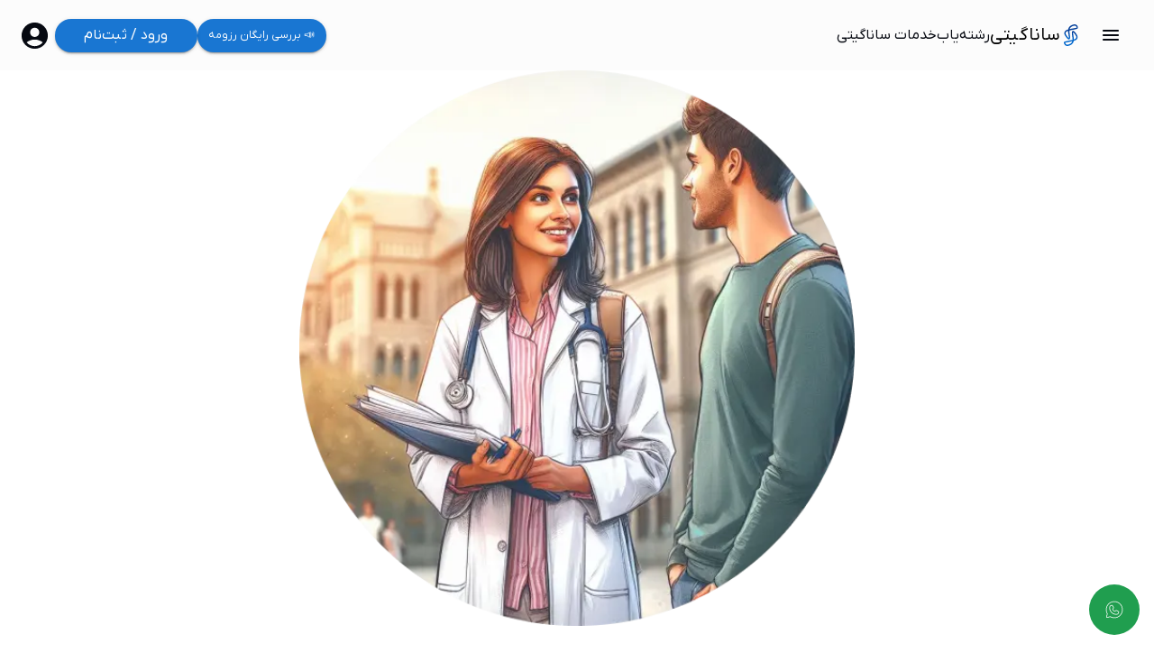

--- FILE ---
content_type: text/css; charset=UTF-8
request_url: https://sanagiti.com/_next/static/css/f17c27df9388d7f3.css
body_size: 17373
content:
:root{--swiper-navigation-size:44px}.swiper-button-next,.swiper-button-prev{position:absolute;top:var(--swiper-navigation-top-offset,50%);width:calc(var(--swiper-navigation-size) / 44 * 27);height:var(--swiper-navigation-size);margin-top:calc(0px - (var(--swiper-navigation-size) / 2));z-index:10;cursor:pointer;display:flex;align-items:center;justify-content:center;color:var(--swiper-navigation-color,var(--swiper-theme-color))}.swiper-button-next.swiper-button-disabled,.swiper-button-prev.swiper-button-disabled{opacity:.35;cursor:auto;pointer-events:none}.swiper-button-next.swiper-button-hidden,.swiper-button-prev.swiper-button-hidden{opacity:0;cursor:auto;pointer-events:none}.swiper-navigation-disabled .swiper-button-next,.swiper-navigation-disabled .swiper-button-prev{display:none!important}.swiper-button-next svg,.swiper-button-prev svg{width:100%;height:100%;object-fit:contain;transform-origin:center}.swiper-rtl .swiper-button-next svg,.swiper-rtl .swiper-button-prev svg{transform:rotate(180deg)}.swiper-button-prev,.swiper-rtl .swiper-button-next{left:var(--swiper-navigation-sides-offset,10px);right:auto}.swiper-button-lock{display:none}.swiper-button-next:after,.swiper-button-prev:after{font-family:swiper-icons;font-size:var(--swiper-navigation-size);text-transform:none!important;letter-spacing:0;font-variant:normal;line-height:1}.swiper-button-prev:after,.swiper-rtl .swiper-button-next:after{content:"prev"}.swiper-button-next,.swiper-rtl .swiper-button-prev{right:var(--swiper-navigation-sides-offset,10px);left:auto}.swiper-button-next:after,.swiper-rtl .swiper-button-prev:after{content:"next"}@font-face{font-family:swiper-icons;src:url("data:application/font-woff;charset=utf-8;base64, [base64]//wADZ2x5ZgAAAywAAADMAAAD2MHtryVoZWFkAAABbAAAADAAAAA2E2+eoWhoZWEAAAGcAAAAHwAAACQC9gDzaG10eAAAAigAAAAZAAAArgJkABFsb2NhAAAC0AAAAFoAAABaFQAUGG1heHAAAAG8AAAAHwAAACAAcABAbmFtZQAAA/gAAAE5AAACXvFdBwlwb3N0AAAFNAAAAGIAAACE5s74hXjaY2BkYGAAYpf5Hu/j+W2+MnAzMYDAzaX6QjD6/4//Bxj5GA8AuRwMYGkAPywL13jaY2BkYGA88P8Agx4j+/8fQDYfA1AEBWgDAIB2BOoAeNpjYGRgYNBh4GdgYgABEMnIABJzYNADCQAACWgAsQB42mNgYfzCOIGBlYGB0YcxjYGBwR1Kf2WQZGhhYGBiYGVmgAFGBiQQkOaawtDAoMBQxXjg/wEGPcYDDA4wNUA2CCgwsAAAO4EL6gAAeNpj2M0gyAACqxgGNWBkZ2D4/wMA+xkDdgAAAHjaY2BgYGaAYBkGRgYQiAHyGMF8FgYHIM3DwMHABGQrMOgyWDLEM1T9/w8UBfEMgLzE////P/5//f/V/xv+r4eaAAeMbAxwIUYmIMHEgKYAYjUcsDAwsLKxc3BycfPw8jEQA/[base64]/uznmfPFBNODM2K7MTQ45YEAZqGP81AmGGcF3iPqOop0r1SPTaTbVkfUe4HXj97wYE+yNwWYxwWu4v1ugWHgo3S1XdZEVqWM7ET0cfnLGxWfkgR42o2PvWrDMBSFj/IHLaF0zKjRgdiVMwScNRAoWUoH78Y2icB/yIY09An6AH2Bdu/UB+yxopYshQiEvnvu0dURgDt8QeC8PDw7Fpji3fEA4z/PEJ6YOB5hKh4dj3EvXhxPqH/SKUY3rJ7srZ4FZnh1PMAtPhwP6fl2PMJMPDgeQ4rY8YT6Gzao0eAEA409DuggmTnFnOcSCiEiLMgxCiTI6Cq5DZUd3Qmp10vO0LaLTd2cjN4fOumlc7lUYbSQcZFkutRG7g6JKZKy0RmdLY680CDnEJ+UMkpFFe1RN7nxdVpXrC4aTtnaurOnYercZg2YVmLN/d/gczfEimrE/fs/bOuq29Zmn8tloORaXgZgGa78yO9/cnXm2BpaGvq25Dv9S4E9+5SIc9PqupJKhYFSSl47+Qcr1mYNAAAAeNptw0cKwkAAAMDZJA8Q7OUJvkLsPfZ6zFVERPy8qHh2YER+3i/BP83vIBLLySsoKimrqKqpa2hp6+jq6RsYGhmbmJqZSy0sraxtbO3sHRydnEMU4uR6yx7JJXveP7WrDycAAAAAAAH//wACeNpjYGRgYOABYhkgZgJCZgZNBkYGLQZtIJsFLMYAAAw3ALgAeNolizEKgDAQBCchRbC2sFER0YD6qVQiBCv/H9ezGI6Z5XBAw8CBK/m5iQQVauVbXLnOrMZv2oLdKFa8Pjuru2hJzGabmOSLzNMzvutpB3N42mNgZGBg4GKQYzBhYMxJLMlj4GBgAYow/P/PAJJhLM6sSoWKfWCAAwDAjgbRAAB42mNgYGBkAIIbCZo5IPrmUn0hGA0AO8EFTQAA");font-weight:400;font-style:normal}:root{--swiper-theme-color:#007aff}:host{position:relative;display:block;margin-left:auto;margin-right:auto;z-index:1}.swiper{margin-left:auto;margin-right:auto;position:relative;overflow:hidden;list-style:none;padding:0;z-index:1;display:block}.swiper-vertical>.swiper-wrapper{flex-direction:column}.swiper-wrapper{position:relative;width:100%;height:100%;z-index:1;display:flex;transition-property:transform;transition-timing-function:var(--swiper-wrapper-transition-timing-function,initial);box-sizing:content-box}.swiper-android .swiper-slide,.swiper-ios .swiper-slide,.swiper-wrapper{transform:translateZ(0)}.swiper-horizontal{touch-action:pan-y}.swiper-vertical{touch-action:pan-x}.swiper-slide{flex-shrink:0;width:100%;height:100%;position:relative;transition-property:transform;display:block}.swiper-slide-invisible-blank{visibility:hidden}.swiper-autoheight,.swiper-autoheight .swiper-slide{height:auto}.swiper-autoheight .swiper-wrapper{align-items:flex-start;transition-property:transform,height}.swiper-backface-hidden .swiper-slide{transform:translateZ(0);-webkit-backface-visibility:hidden;backface-visibility:hidden}.swiper-3d.swiper-css-mode .swiper-wrapper{perspective:1200px}.swiper-3d .swiper-wrapper{transform-style:preserve-3d}.swiper-3d{perspective:1200px}.swiper-3d .swiper-cube-shadow,.swiper-3d .swiper-slide{transform-style:preserve-3d}.swiper-css-mode>.swiper-wrapper{overflow:auto;scrollbar-width:none;-ms-overflow-style:none}.swiper-css-mode>.swiper-wrapper::-webkit-scrollbar{display:none}.swiper-css-mode>.swiper-wrapper>.swiper-slide{scroll-snap-align:start start}.swiper-css-mode.swiper-horizontal>.swiper-wrapper{scroll-snap-type:x mandatory}.swiper-css-mode.swiper-vertical>.swiper-wrapper{scroll-snap-type:y mandatory}.swiper-css-mode.swiper-free-mode>.swiper-wrapper{scroll-snap-type:none}.swiper-css-mode.swiper-free-mode>.swiper-wrapper>.swiper-slide{scroll-snap-align:none}.swiper-css-mode.swiper-centered>.swiper-wrapper:before{content:"";flex-shrink:0;order:9999}.swiper-css-mode.swiper-centered>.swiper-wrapper>.swiper-slide{scroll-snap-align:center center;scroll-snap-stop:always}.swiper-css-mode.swiper-centered.swiper-horizontal>.swiper-wrapper>.swiper-slide:first-child{-webkit-margin-start:var(--swiper-centered-offset-before);margin-inline-start:var(--swiper-centered-offset-before)}.swiper-css-mode.swiper-centered.swiper-horizontal>.swiper-wrapper:before{height:100%;min-height:1px;width:var(--swiper-centered-offset-after)}.swiper-css-mode.swiper-centered.swiper-vertical>.swiper-wrapper>.swiper-slide:first-child{-webkit-margin-before:var(--swiper-centered-offset-before);margin-block-start:var(--swiper-centered-offset-before)}.swiper-css-mode.swiper-centered.swiper-vertical>.swiper-wrapper:before{width:100%;min-width:1px;height:var(--swiper-centered-offset-after)}.swiper-3d .swiper-slide-shadow,.swiper-3d .swiper-slide-shadow-bottom,.swiper-3d .swiper-slide-shadow-left,.swiper-3d .swiper-slide-shadow-right,.swiper-3d .swiper-slide-shadow-top{position:absolute;left:0;top:0;width:100%;height:100%;pointer-events:none;z-index:10}.swiper-3d .swiper-slide-shadow{background:rgba(0,0,0,.15)}.swiper-3d .swiper-slide-shadow-left{background-image:linear-gradient(270deg,rgba(0,0,0,.5),rgba(0,0,0,0))}.swiper-3d .swiper-slide-shadow-right{background-image:linear-gradient(90deg,rgba(0,0,0,.5),rgba(0,0,0,0))}.swiper-3d .swiper-slide-shadow-top{background-image:linear-gradient(0deg,rgba(0,0,0,.5),rgba(0,0,0,0))}.swiper-3d .swiper-slide-shadow-bottom{background-image:linear-gradient(180deg,rgba(0,0,0,.5),rgba(0,0,0,0))}.swiper-lazy-preloader{width:42px;height:42px;position:absolute;left:50%;top:50%;margin-left:-21px;margin-top:-21px;z-index:10;transform-origin:50%;box-sizing:border-box;border-radius:50%;border:4px solid var(--swiper-preloader-color,var(--swiper-theme-color));border-top:4px solid transparent}.swiper-watch-progress .swiper-slide-visible .swiper-lazy-preloader,.swiper:not(.swiper-watch-progress) .swiper-lazy-preloader{animation:swiper-preloader-spin 1s linear infinite}.swiper-lazy-preloader-white{--swiper-preloader-color:#fff}.swiper-lazy-preloader-black{--swiper-preloader-color:#000}@keyframes swiper-preloader-spin{0%{transform:rotate(0deg)}to{transform:rotate(1turn)}}.swiper-pagination{position:absolute;text-align:center;transition:opacity .3s;transform:translateZ(0);z-index:10}.swiper-pagination.swiper-pagination-hidden{opacity:0}.swiper-pagination-disabled>.swiper-pagination,.swiper-pagination.swiper-pagination-disabled{display:none!important}.swiper-horizontal>.swiper-pagination-bullets,.swiper-pagination-bullets.swiper-pagination-horizontal,.swiper-pagination-custom,.swiper-pagination-fraction{bottom:var(--swiper-pagination-bottom,8px);top:var(--swiper-pagination-top,auto);left:0;width:100%}.swiper-pagination-bullets-dynamic{overflow:hidden;font-size:0}.swiper-pagination-bullets-dynamic .swiper-pagination-bullet{transform:scale(.33);position:relative}.swiper-pagination-bullets-dynamic .swiper-pagination-bullet-active,.swiper-pagination-bullets-dynamic .swiper-pagination-bullet-active-main{transform:scale(1)}.swiper-pagination-bullets-dynamic .swiper-pagination-bullet-active-prev{transform:scale(.66)}.swiper-pagination-bullets-dynamic .swiper-pagination-bullet-active-prev-prev{transform:scale(.33)}.swiper-pagination-bullets-dynamic .swiper-pagination-bullet-active-next{transform:scale(.66)}.swiper-pagination-bullets-dynamic .swiper-pagination-bullet-active-next-next{transform:scale(.33)}.swiper-pagination-bullet{width:var(--swiper-pagination-bullet-width,var(--swiper-pagination-bullet-size,8px));height:var(--swiper-pagination-bullet-height,var(--swiper-pagination-bullet-size,8px));display:inline-block;border-radius:var(--swiper-pagination-bullet-border-radius,50%);background:var(--swiper-pagination-bullet-inactive-color,#000);opacity:var(--swiper-pagination-bullet-inactive-opacity,.2)}button.swiper-pagination-bullet{border:none;margin:0;padding:0;box-shadow:none;-webkit-appearance:none;-moz-appearance:none;appearance:none}.swiper-pagination-clickable .swiper-pagination-bullet{cursor:pointer}.swiper-pagination-bullet:only-child{display:none!important}.swiper-pagination-bullet-active{opacity:var(--swiper-pagination-bullet-opacity,1);background:var(--swiper-pagination-color,var(--swiper-theme-color))}.swiper-pagination-vertical.swiper-pagination-bullets,.swiper-vertical>.swiper-pagination-bullets{right:var(--swiper-pagination-right,8px);left:var(--swiper-pagination-left,auto);top:50%;transform:translate3d(0,-50%,0)}.swiper-pagination-vertical.swiper-pagination-bullets .swiper-pagination-bullet,.swiper-vertical>.swiper-pagination-bullets .swiper-pagination-bullet{margin:var(--swiper-pagination-bullet-vertical-gap,6px) 0;display:block}.swiper-pagination-vertical.swiper-pagination-bullets.swiper-pagination-bullets-dynamic,.swiper-vertical>.swiper-pagination-bullets.swiper-pagination-bullets-dynamic{top:50%;transform:translateY(-50%);width:8px}.swiper-pagination-vertical.swiper-pagination-bullets.swiper-pagination-bullets-dynamic .swiper-pagination-bullet,.swiper-vertical>.swiper-pagination-bullets.swiper-pagination-bullets-dynamic .swiper-pagination-bullet{display:inline-block;transition:transform .2s,top .2s}.swiper-horizontal>.swiper-pagination-bullets .swiper-pagination-bullet,.swiper-pagination-horizontal.swiper-pagination-bullets .swiper-pagination-bullet{margin:0 var(--swiper-pagination-bullet-horizontal-gap,4px)}.swiper-horizontal>.swiper-pagination-bullets.swiper-pagination-bullets-dynamic,.swiper-pagination-horizontal.swiper-pagination-bullets.swiper-pagination-bullets-dynamic{left:50%;transform:translateX(-50%);white-space:nowrap}.swiper-horizontal>.swiper-pagination-bullets.swiper-pagination-bullets-dynamic .swiper-pagination-bullet,.swiper-pagination-horizontal.swiper-pagination-bullets.swiper-pagination-bullets-dynamic .swiper-pagination-bullet{transition:transform .2s,left .2s}.swiper-horizontal.swiper-rtl>.swiper-pagination-bullets-dynamic .swiper-pagination-bullet{transition:transform .2s,right .2s}.swiper-pagination-fraction{color:var(--swiper-pagination-fraction-color,inherit)}.swiper-pagination-progressbar{background:var(--swiper-pagination-progressbar-bg-color,rgba(0,0,0,.25));position:absolute}.swiper-pagination-progressbar .swiper-pagination-progressbar-fill{background:var(--swiper-pagination-color,var(--swiper-theme-color));position:absolute;left:0;top:0;width:100%;height:100%;transform:scale(0);transform-origin:left top}.swiper-rtl .swiper-pagination-progressbar .swiper-pagination-progressbar-fill{transform-origin:right top}.swiper-horizontal>.swiper-pagination-progressbar,.swiper-pagination-progressbar.swiper-pagination-horizontal,.swiper-pagination-progressbar.swiper-pagination-vertical.swiper-pagination-progressbar-opposite,.swiper-vertical>.swiper-pagination-progressbar.swiper-pagination-progressbar-opposite{width:100%;height:var(--swiper-pagination-progressbar-size,4px);left:0;top:0}.swiper-horizontal>.swiper-pagination-progressbar.swiper-pagination-progressbar-opposite,.swiper-pagination-progressbar.swiper-pagination-horizontal.swiper-pagination-progressbar-opposite,.swiper-pagination-progressbar.swiper-pagination-vertical,.swiper-vertical>.swiper-pagination-progressbar{width:var(--swiper-pagination-progressbar-size,4px);height:100%;left:0;top:0}.swiper-pagination-lock{display:none}:export{accent2_secondary:#ffc107;accent_primary:#06c;alert_main:#d50000;accent_primary_dark:#003d9a;accent_primary_light:#5eb7ff;surface_light:#fafafa;surface_dark:#ececec;carbon_dark:#060911;carbon_light:#91948c;carbon_main:#63665f;attention_main:#04af00;accent_alpha_medium:#badfff;button_blue_shadow:0 4px 8px rgba(0,102,204,.35)}@font-face{font-family:IRANYekanX;src:url(/_next/static/media/IRANYekanX-Light.f88d3791.woff2) format("woff2"),url(/_next/static/media/IRANYekanX-Light.c5abe047.woff) format("woff");font-display:fallback;font-weight:300}@font-face{font-family:IRANYekanX;src:url(/_next/static/media/IRANYekanX-Regular.355aa0f0.woff2) format("woff2"),url(/_next/static/media/IRANYekanX-Regular.1940e610.woff) format("woff");font-display:fallback;font-weight:400}@font-face{font-family:IRANYekanX;src:url(/_next/static/media/IRANYekanX-Bold.98fc60cf.woff2) format("woff2"),url(/_next/static/media/IRANYekanX-Bold.28870153.woff) format("woff");font-display:fallback;font-weight:700}@font-face{font-family:IRANYekanX;src:url(/_next/static/media/IRANYekanX-ExtraBold.6d6c9c66.woff2) format("woff2"),url(/_next/static/media/IRANYekanX-ExtraBold.0bff6254.woff) format("woff");font-display:fallback;font-weight:800}p,span{-webkit-user-select:none;-moz-user-select:none;user-select:none;white-space:pre-line}.toastify_body{font-family:IRANYekanX;font-display:fallback}h1,h2,h3,h4,h5{margin:0}.MuiMenu-list .MuiMenuItem-root{font-family:IRANYekanX;font-size:16px;font-variation-settings:"wght" 400,"dots" 3;font-weight:400;line-height:22px;letter-spacing:.0075em;font-feature-settings:"ss02"}body{--zoom:1;zoom:var(--zoom);color:#000;background-color:#fff;font-family:IRANYekanX;font-display:fallback;margin:0;scroll-behavior:smooth;-webkit-font-smoothing:antialiased;-moz-osx-font-smoothing:grayscale;text-rendering:optimizeLegibility;font-smooth:always}body .MuiRating-root{zoom:calc(1/var(--zoom))}a{color:inherit;text-decoration:none;-webkit-user-select:none;-moz-user-select:none;user-select:none}.swiper-slide{flex-shrink:unset;width:unset;display:flex}.swiper-wrapper{width:max-content}.swiper-button-next:after,.swiper-button-prev:after{font-size:24px!important;font-weight:900;color:#000}.swiper-button-next,.swiper-button-prev{position:relative!important;height:unset!important;margin-top:unset!important}:root{--toastify-color-light:#fff;--toastify-color-dark:#121212;--toastify-color-info:#3498db;--toastify-color-success:#07bc0c;--toastify-color-warning:#f1c40f;--toastify-color-error:#e74c3c;--toastify-color-transparent:rgba(255,255,255,0.7);--toastify-icon-color-info:var(--toastify-color-info);--toastify-icon-color-success:var(--toastify-color-success);--toastify-icon-color-warning:var(--toastify-color-warning);--toastify-icon-color-error:var(--toastify-color-error);--toastify-toast-width:320px;--toastify-toast-background:#fff;--toastify-toast-min-height:64px;--toastify-toast-max-height:800px;--toastify-font-family:sans-serif;--toastify-z-index:9999;--toastify-text-color-light:#757575;--toastify-text-color-dark:#fff;--toastify-text-color-info:#fff;--toastify-text-color-success:#fff;--toastify-text-color-warning:#fff;--toastify-text-color-error:#fff;--toastify-spinner-color:#616161;--toastify-spinner-color-empty-area:#e0e0e0;--toastify-color-progress-light:linear-gradient(90deg,#4cd964,#5ac8fa,#007aff,#34aadc,#5856d6,#ff2d55);--toastify-color-progress-dark:#bb86fc;--toastify-color-progress-info:var(--toastify-color-info);--toastify-color-progress-success:var(--toastify-color-success);--toastify-color-progress-warning:var(--toastify-color-warning);--toastify-color-progress-error:var(--toastify-color-error)}.Toastify__toast-container{z-index:var(--toastify-z-index);-webkit-transform:translateZ(var(--toastify-z-index));position:fixed;padding:4px;width:var(--toastify-toast-width);box-sizing:border-box;color:#fff}.Toastify__toast-container--top-left{top:1em;left:1em}.Toastify__toast-container--top-center{top:1em;left:50%;transform:translateX(-50%)}.Toastify__toast-container--top-right{top:1em;right:1em}.Toastify__toast-container--bottom-left{bottom:1em;left:1em}.Toastify__toast-container--bottom-center{bottom:1em;left:50%;transform:translateX(-50%)}.Toastify__toast-container--bottom-right{bottom:1em;right:1em}@media only screen and (max-width:480px){.Toastify__toast-container{width:100vw;padding:0;left:0;margin:0}.Toastify__toast-container--top-center,.Toastify__toast-container--top-left,.Toastify__toast-container--top-right{top:0;transform:translateX(0)}.Toastify__toast-container--bottom-center,.Toastify__toast-container--bottom-left,.Toastify__toast-container--bottom-right{bottom:0;transform:translateX(0)}.Toastify__toast-container--rtl{right:0;left:auto}}.Toastify__toast{position:relative;min-height:var(--toastify-toast-min-height);box-sizing:border-box;margin-bottom:1rem;padding:8px;border-radius:4px;box-shadow:0 1px 10px 0 rgba(0,0,0,.1),0 2px 15px 0 rgba(0,0,0,.05);display:flex;justify-content:space-between;max-height:var(--toastify-toast-max-height);overflow:hidden;font-family:var(--toastify-font-family);cursor:default;direction:ltr;z-index:0}.Toastify__toast--rtl{direction:rtl}.Toastify__toast--close-on-click{cursor:pointer}.Toastify__toast-body{margin:auto 0;flex:1 1 auto;padding:6px;display:flex;align-items:center}.Toastify__toast-body>div:last-child{word-break:break-word;flex:1 1}.Toastify__toast-icon{-webkit-margin-end:10px;margin-inline-end:10px;width:20px;flex-shrink:0;display:flex}.Toastify--animate{animation-fill-mode:both;animation-duration:.7s}.Toastify--animate-icon{animation-fill-mode:both;animation-duration:.3s}@media only screen and (max-width:480px){.Toastify__toast{margin-bottom:0;border-radius:0}}.Toastify__toast-theme--dark{background:var(--toastify-color-dark);color:var(--toastify-text-color-dark)}.Toastify__toast-theme--colored.Toastify__toast--default,.Toastify__toast-theme--light{background:var(--toastify-color-light);color:var(--toastify-text-color-light)}.Toastify__toast-theme--colored.Toastify__toast--info{color:var(--toastify-text-color-info);background:var(--toastify-color-info)}.Toastify__toast-theme--colored.Toastify__toast--success{color:var(--toastify-text-color-success);background:var(--toastify-color-success)}.Toastify__toast-theme--colored.Toastify__toast--warning{color:var(--toastify-text-color-warning);background:var(--toastify-color-warning)}.Toastify__toast-theme--colored.Toastify__toast--error{color:var(--toastify-text-color-error);background:var(--toastify-color-error)}.Toastify__progress-bar-theme--light{background:var(--toastify-color-progress-light)}.Toastify__progress-bar-theme--dark{background:var(--toastify-color-progress-dark)}.Toastify__progress-bar--info{background:var(--toastify-color-progress-info)}.Toastify__progress-bar--success{background:var(--toastify-color-progress-success)}.Toastify__progress-bar--warning{background:var(--toastify-color-progress-warning)}.Toastify__progress-bar--error{background:var(--toastify-color-progress-error)}.Toastify__progress-bar-theme--colored.Toastify__progress-bar--error,.Toastify__progress-bar-theme--colored.Toastify__progress-bar--info,.Toastify__progress-bar-theme--colored.Toastify__progress-bar--success,.Toastify__progress-bar-theme--colored.Toastify__progress-bar--warning{background:var(--toastify-color-transparent)}.Toastify__close-button{color:#fff;background:transparent;outline:none;border:none;padding:0;cursor:pointer;opacity:.7;transition:.3s ease;align-self:flex-start}.Toastify__close-button--light{color:#000;opacity:.3}.Toastify__close-button>svg{fill:currentColor;height:16px;width:14px}.Toastify__close-button:focus,.Toastify__close-button:hover{opacity:1}@keyframes Toastify__trackProgress{0%{transform:scaleX(1)}to{transform:scaleX(0)}}.Toastify__progress-bar{position:absolute;bottom:0;left:0;width:100%;height:5px;z-index:var(--toastify-z-index);opacity:.7;transform-origin:left}.Toastify__progress-bar--animated{animation:Toastify__trackProgress linear 1 forwards}.Toastify__progress-bar--controlled{transition:transform .2s}.Toastify__progress-bar--rtl{right:0;left:auto;transform-origin:right}.Toastify__spinner{width:20px;height:20px;box-sizing:border-box;border:2px solid;border-radius:100%;border-color:var(--toastify-spinner-color-empty-area);border-right-color:var(--toastify-spinner-color);animation:Toastify__spin .65s linear infinite}@keyframes Toastify__bounceInRight{0%,60%,75%,90%,to{animation-timing-function:cubic-bezier(.215,.61,.355,1)}0%{opacity:0;transform:translate3d(3000px,0,0)}60%{opacity:1;transform:translate3d(-25px,0,0)}75%{transform:translate3d(10px,0,0)}90%{transform:translate3d(-5px,0,0)}to{transform:none}}@keyframes Toastify__bounceOutRight{20%{opacity:1;transform:translate3d(-20px,0,0)}to{opacity:0;transform:translate3d(2000px,0,0)}}@keyframes Toastify__bounceInLeft{0%,60%,75%,90%,to{animation-timing-function:cubic-bezier(.215,.61,.355,1)}0%{opacity:0;transform:translate3d(-3000px,0,0)}60%{opacity:1;transform:translate3d(25px,0,0)}75%{transform:translate3d(-10px,0,0)}90%{transform:translate3d(5px,0,0)}to{transform:none}}@keyframes Toastify__bounceOutLeft{20%{opacity:1;transform:translate3d(20px,0,0)}to{opacity:0;transform:translate3d(-2000px,0,0)}}@keyframes Toastify__bounceInUp{0%,60%,75%,90%,to{animation-timing-function:cubic-bezier(.215,.61,.355,1)}0%{opacity:0;transform:translate3d(0,3000px,0)}60%{opacity:1;transform:translate3d(0,-20px,0)}75%{transform:translate3d(0,10px,0)}90%{transform:translate3d(0,-5px,0)}to{transform:translateZ(0)}}@keyframes Toastify__bounceOutUp{20%{transform:translate3d(0,-10px,0)}40%,45%{opacity:1;transform:translate3d(0,20px,0)}to{opacity:0;transform:translate3d(0,-2000px,0)}}@keyframes Toastify__bounceInDown{0%,60%,75%,90%,to{animation-timing-function:cubic-bezier(.215,.61,.355,1)}0%{opacity:0;transform:translate3d(0,-3000px,0)}60%{opacity:1;transform:translate3d(0,25px,0)}75%{transform:translate3d(0,-10px,0)}90%{transform:translate3d(0,5px,0)}to{transform:none}}@keyframes Toastify__bounceOutDown{20%{transform:translate3d(0,10px,0)}40%,45%{opacity:1;transform:translate3d(0,-20px,0)}to{opacity:0;transform:translate3d(0,2000px,0)}}.Toastify__bounce-enter--bottom-left,.Toastify__bounce-enter--top-left{animation-name:Toastify__bounceInLeft}.Toastify__bounce-enter--bottom-right,.Toastify__bounce-enter--top-right{animation-name:Toastify__bounceInRight}.Toastify__bounce-enter--top-center{animation-name:Toastify__bounceInDown}.Toastify__bounce-enter--bottom-center{animation-name:Toastify__bounceInUp}.Toastify__bounce-exit--bottom-left,.Toastify__bounce-exit--top-left{animation-name:Toastify__bounceOutLeft}.Toastify__bounce-exit--bottom-right,.Toastify__bounce-exit--top-right{animation-name:Toastify__bounceOutRight}.Toastify__bounce-exit--top-center{animation-name:Toastify__bounceOutUp}.Toastify__bounce-exit--bottom-center{animation-name:Toastify__bounceOutDown}@keyframes Toastify__zoomIn{0%{opacity:0;transform:scale3d(.3,.3,.3)}50%{opacity:1}}@keyframes Toastify__zoomOut{0%{opacity:1}50%{opacity:0;transform:scale3d(.3,.3,.3)}to{opacity:0}}.Toastify__zoom-enter{animation-name:Toastify__zoomIn}.Toastify__zoom-exit{animation-name:Toastify__zoomOut}@keyframes Toastify__flipIn{0%{transform:perspective(400px) rotateX(90deg);animation-timing-function:ease-in;opacity:0}40%{transform:perspective(400px) rotateX(-20deg);animation-timing-function:ease-in}60%{transform:perspective(400px) rotateX(10deg);opacity:1}80%{transform:perspective(400px) rotateX(-5deg)}to{transform:perspective(400px)}}@keyframes Toastify__flipOut{0%{transform:perspective(400px)}30%{transform:perspective(400px) rotateX(-20deg);opacity:1}to{transform:perspective(400px) rotateX(90deg);opacity:0}}.Toastify__flip-enter{animation-name:Toastify__flipIn}.Toastify__flip-exit{animation-name:Toastify__flipOut}@keyframes Toastify__slideInRight{0%{transform:translate3d(110%,0,0);visibility:visible}to{transform:translateZ(0)}}@keyframes Toastify__slideInLeft{0%{transform:translate3d(-110%,0,0);visibility:visible}to{transform:translateZ(0)}}@keyframes Toastify__slideInUp{0%{transform:translate3d(0,110%,0);visibility:visible}to{transform:translateZ(0)}}@keyframes Toastify__slideInDown{0%{transform:translate3d(0,-110%,0);visibility:visible}to{transform:translateZ(0)}}@keyframes Toastify__slideOutRight{0%{transform:translateZ(0)}to{visibility:hidden;transform:translate3d(110%,0,0)}}@keyframes Toastify__slideOutLeft{0%{transform:translateZ(0)}to{visibility:hidden;transform:translate3d(-110%,0,0)}}@keyframes Toastify__slideOutDown{0%{transform:translateZ(0)}to{visibility:hidden;transform:translate3d(0,500px,0)}}@keyframes Toastify__slideOutUp{0%{transform:translateZ(0)}to{visibility:hidden;transform:translate3d(0,-500px,0)}}.Toastify__slide-enter--bottom-left,.Toastify__slide-enter--top-left{animation-name:Toastify__slideInLeft}.Toastify__slide-enter--bottom-right,.Toastify__slide-enter--top-right{animation-name:Toastify__slideInRight}.Toastify__slide-enter--top-center{animation-name:Toastify__slideInDown}.Toastify__slide-enter--bottom-center{animation-name:Toastify__slideInUp}.Toastify__slide-exit--bottom-left,.Toastify__slide-exit--top-left{animation-name:Toastify__slideOutLeft}.Toastify__slide-exit--bottom-right,.Toastify__slide-exit--top-right{animation-name:Toastify__slideOutRight}.Toastify__slide-exit--top-center{animation-name:Toastify__slideOutUp}.Toastify__slide-exit--bottom-center{animation-name:Toastify__slideOutDown}@keyframes Toastify__spin{0%{transform:rotate(0deg)}to{transform:rotate(1turn)}}.dialog_dialog__kboy_ .MuiDialog-paper{background-color:#fafafa;min-width:644px;max-width:1400px;min-height:min(100% - 128px,730px);position:relative;box-sizing:border-box;margin:64px 32px;display:flex;border-radius:12px;align-items:center;flex-flow:column}@media screen and (max-width:1439px){.dialog_dialog__kboy_ .MuiDialog-paper{min-width:360px}}.dialog_dialog__kboy_ .dialog_dialog_container__4ackV{position:relative;overflow-y:auto;width:100%;box-sizing:border-box;display:flex;flex-flow:column;flex-grow:1;padding:24px}.dialog_dialog__kboy_ .dialog_dialog_container__4ackV .dialog_header_container__d701r{display:flex;flex-flow:row;align-self:start;margin-left:12px;margin-bottom:24px;align-items:center;gap:12px}.dialog_dialog__kboy_ .dialog_dialog_container__4ackV .dialog_header_container__d701r .dialog_bread_crumb_item__d5Cq1{color:#060911;font-family:IRANYekanX;font-size:16px;font-variation-settings:"wght" 400,"dots" 3;font-weight:400;line-height:22px;letter-spacing:.0075em;font-feature-settings:"ss02";display:flex;align-items:center;-webkit-user-select:none;-moz-user-select:none;user-select:none;gap:12px}@media screen and (max-width:991px){.dialog_dialog__kboy_ .dialog_dialog_container__4ackV .dialog_header_container__d701r .dialog_bread_crumb_item__d5Cq1{font-size:12px}}.dialog_dialog__kboy_ .dialog_dialog_container__4ackV .dialog_header_container__d701r .dialog_close_button__W0p5r{align-self:self-start}.dialog_dialog__kboy_ .dialog_dialog_container__4ackV .dialog_header_container__d701r .dialog_close_button__W0p5r.MuiIconButton-root svg{fill:#060911}.dialog_dialog__kboy_ .dialog_dialog_container__4ackV .dialog_container__yE6KO{margin:auto 0;flex-grow:1;overflow-y:auto;align-items:center;justify-content:safe center;position:relative;display:flex;flex-flow:column}.dialog_dialog__kboy_ .dialog_dialog_container__4ackV .dialog_ok_button__u8rC8{align-self:self-end}@media screen and (max-width:1439px){.dialog_dialog__kboy_ .dialog_dialog_container__4ackV{padding:24px 16px}}.custom_button_button__Vy4hM{position:relative}.custom_button_button__Vy4hM.MuiButton-root{font-family:IRANYekanX;font-size:16px;font-variation-settings:"wght" 400,"dots" 3;font-weight:400;line-height:22px;letter-spacing:.0075em;font-feature-settings:"ss02";flex-flow:row-reverse;border-radius:12px;padding:8px 45px}.custom_button_button__Vy4hM.MuiButton-root.custom_button_rounded__xmpn5{border-radius:48px;padding:8px 32px}.custom_button_button__Vy4hM.MuiButton-root.custom_button_rounded__xmpn5.custom_button_large__uv_QY{height:64px}.custom_button_button__Vy4hM.MuiButton-root.custom_button_small__tCarn{font-family:IRANYekanX;font-size:12px;font-variation-settings:"wght" 400,"dots" 3;font-weight:400;line-height:16px;letter-spacing:.004em;font-feature-settings:"ss02";padding:4px 12px;height:22px}.custom_button_button__Vy4hM.MuiButton-root.custom_button_medium__DsCHx{font-family:IRANYekanX;font-size:14px;font-variation-settings:"wght" 400,"dots" 3;font-weight:400;line-height:20px;letter-spacing:-.0075em;font-feature-settings:"ss02";height:32px;padding:8px 12px}.custom_button_button__Vy4hM.MuiButton-root.custom_button_large__uv_QY{height:48px}.custom_button_gradient__CGIH2{background:linear-gradient(268deg,#0066CC .11%,#A528E0 37.94%,#B2789B 72.44%,#FFB394 99.68%)}.meeting_prot_view_meeting_port_view__GMeUq{display:flex;align-items:center;justify-content:center;flex-flow:column;gap:24px}.meeting_prot_view_meeting_port_view__GMeUq .meeting_prot_view_card__PvXeX{width:500px;height:86px;display:flex;justify-content:center;padding:12px;cursor:pointer;background-color:#ececec;border-radius:24px;box-sizing:border-box;justify-content:start;align-items:center}.meeting_prot_view_meeting_port_view__GMeUq .meeting_prot_view_date__drX8I{height:22px;align-items:center;justify-content:center;padding:0 12px;color:#04af00;border:1px solid #04af00;border-radius:36px;margin-bottom:8px}.meeting_prot_view_meeting_port_view__GMeUq .meeting_prot_view_date__drX8I,.meeting_prot_view_meeting_port_view__GMeUq .meeting_prot_view_time__k4C_z{display:flex;font-family:IRANYekanX;font-size:16px;font-variation-settings:"wght" 400,"dots" 3;font-weight:400;line-height:22px;letter-spacing:.0075em;font-feature-settings:"ss02"}.meeting_prot_view_meeting_port_view__GMeUq .meeting_prot_view_time__k4C_z{color:#060911;align-self:flex-start}.meeting_prot_view_meeting_port_view__GMeUq .meeting_prot_view_country__SJOPU{color:#060911;font-family:IRANYekanX;font-size:10px;font-variation-settings:"wght" 800,"dots" 3;font-weight:800;line-height:16px;letter-spacing:.004em;font-feature-settings:"ss02"}.meeting_prot_view_meeting_port_view__GMeUq .meeting_prot_view_image_container__Ik_pN{margin-bottom:8px;width:64px;height:64px;overflow:hidden;border:1px solid #ececec;border-radius:150px;background-color:#dedede}.meeting_prot_view_meeting_port_view__GMeUq .meeting_prot_view_image__CqK0A{object-fit:cover}.meeting_prot_view_meeting_port_view__GMeUq .meeting_prot_view_full_name__lxHgk{font-family:IRANYekanX;font-size:20px;font-variation-settings:"wght" 400,"dots" 3;font-weight:400;line-height:32px;letter-spacing:.0044em;font-feature-settings:"ss02";color:#63665f}.meeting_prot_view_meeting_port_view__GMeUq .meeting_prot_view_subtitle__AUGED{color:#63665f;font-family:IRANYekanX;font-size:12px;font-variation-settings:"wght" 400,"dots" 3;font-weight:400;line-height:16px;letter-spacing:.004em;font-feature-settings:"ss02";display:-webkit-box;-webkit-box-orient:vertical;-webkit-line-clamp:1;overflow:hidden;text-overflow:ellipsis}.meeting_prot_view_meeting_port_view__GMeUq .meeting_prot_view_description_container__hSO5B{display:flex;flex-flow:column;align-items:center;justify-content:center;gap:12px}.meeting_prot_view_meeting_port_view__GMeUq .meeting_prot_view_description_container__hSO5B p,.meeting_prot_view_meeting_port_view__GMeUq .meeting_prot_view_description_container__hSO5B strong{color:#060911;font-family:IRANYekanX;font-size:16px;font-variation-settings:"wght" 400,"dots" 3;font-weight:400;line-height:22px;letter-spacing:.0075em;font-feature-settings:"ss02"}.meeting_prot_view_meeting_port_view__GMeUq .meeting_prot_view_description_container__hSO5B p{margin:0;padding:0}@media screen and (max-width:1439px){.meeting_prot_view_meeting_port_view__GMeUq .meeting_prot_view_card__PvXeX{width:340px}.meeting_prot_view_meeting_port_view__GMeUq .meeting_prot_view_full_name__lxHgk{font-family:IRANYekanX;font-size:16px;font-variation-settings:"wght" 400,"dots" 3;font-weight:400;line-height:22px;letter-spacing:.0075em;font-feature-settings:"ss02"}}.jalali_date_picker_datepicker_input__half__5HrUC{width:unset}.jalali_date_picker_datepicker_input__half__5HrUC.MuiTextField-root{width:127px!important}.jalali_date_picker_datepicker_input__coIB1 .MuiInputLabel-root{color:#63665f;font-family:IRANYekanX;font-size:16px;font-variation-settings:"wght" 400,"dots" 3;font-weight:400;line-height:22px;letter-spacing:.0075em;font-feature-settings:"ss02";padding-top:7px;right:0;left:unset;transform:translate(-16px,6px) scale(1)}.jalali_date_picker_datepicker_input__coIB1 .MuiInputLabel-root.Mui-focused,.jalali_date_picker_datepicker_input__coIB1 .MuiInputLabel-root.MuiFormLabel-filled{transform:translate(calc(25% - 14px),-10px) scale(.75)}.jalali_date_picker_datepicker_input__coIB1 .MuiFormHelperText-root{font-family:IRANYekanX;font-size:12px;font-variation-settings:"wght" 400,"dots" 3;font-weight:400;line-height:16px;letter-spacing:.004em;font-feature-settings:"ss02";margin-top:0}.jalali_date_picker_datepicker_input__coIB1.MuiTextField-root{height:72px;width:268px}.jalali_date_picker_datepicker_input__coIB1.MuiTextField-root input{font-family:IRANYekanX;font-size:16px;font-variation-settings:"wght" 400,"dots" 3;font-weight:400;line-height:22px;letter-spacing:.0075em;font-feature-settings:"ss02";padding:15px 16px 13px}.jalali_date_picker_datepicker_input__coIB1.MuiTextField-root fieldset{border-color:#060911;border-width:1px!important;border-radius:16px;height:51px;text-align:right}.jalali_date_picker_datepicker_input__coIB1.MuiTextField-root fieldset span{font-family:IRANYekanX;font-size:12px;font-variation-settings:"wght" 400,"dots" 3;font-weight:400;line-height:16px;letter-spacing:.004em;font-feature-settings:"ss02"}.jalali_date_picker_datepicker_input__coIB1.MuiTextField-root svg{fill:#060911}.jalali_date_picker_layout__idEGC.MuiPickersLayout-root{display:flex;flex-flow:column;padding:0 0 12px!important}.jalali_date_picker_layout__idEGC.MuiDateCalendar-root{width:380px;min-height:420px;max-height:420px}.jalali_date_picker_layout__idEGC .MuiPickersArrowSwitcher-root{direction:ltr}.jalali_date_picker_layout__idEGC .MuiPickersArrowSwitcher-root div{width:48px}.jalali_date_picker_layout__idEGC .MuiPickersArrowSwitcher-root button{transform:rotate(180deg)}.jalali_date_picker_layout__idEGC .MuiDateCalendar-root{width:420px;min-height:420px}.jalali_date_picker_layout__idEGC .MuiPickersDay-root{font-family:IRANYekanX;font-size:14px;font-variation-settings:"wght" 400,"dots" 3;font-weight:400;line-height:20px;letter-spacing:-.0075em;font-feature-settings:"ss02";min-width:50px;height:50px}.jalali_date_picker_layout__idEGC .MuiPickersSlideTransition-root{min-height:420px}.jalali_date_picker_layout__idEGC .MuiPickersCalendarHeader-label{font-family:IRANYekanX;font-size:16px;font-variation-settings:"wght" 400,"dots" 3;font-weight:400;line-height:22px;letter-spacing:.0075em;font-feature-settings:"ss02"}.jalali_date_picker_layout__idEGC .MuiPickersArrowSwitcher-root{margin-right:auto}.jalali_date_picker_layout__idEGC .MuiPickersCalendarHeader-labelContainer{margin-right:unset}.jalali_date_picker_layout__idEGC .MuiYearCalendar-root{margin-top:20px;width:unset}.jalali_date_picker_layout__idEGC .MuiPickersYear-yearButton{font-family:IRANYekanX;font-size:14px;font-variation-settings:"wght" 400,"dots" 3;font-weight:400;line-height:20px;letter-spacing:-.0075em;font-feature-settings:"ss02"}.jalali_date_picker_layout__idEGC .MuiTypography-caption{font-family:IRANYekanX;font-size:12px;font-variation-settings:"wght" 400,"dots" 3;font-weight:400;line-height:16px;letter-spacing:.004em;font-feature-settings:"ss02";min-width:48px;height:48px;color:#060911}@media screen and (max-width:1439px){.jalali_date_picker_layout__idEGC.MuiDateCalendar-root{width:320px;min-height:320px;max-height:320px}.jalali_date_picker_layout__idEGC .MuiPickersArrowSwitcher-root{direction:ltr}.jalali_date_picker_layout__idEGC .MuiPickersArrowSwitcher-root div{width:36px}.jalali_date_picker_layout__idEGC .MuiPickersArrowSwitcher-root button{transform:rotate(180deg)}.jalali_date_picker_layout__idEGC .MuiDateCalendar-root{width:320px;min-height:320px}.jalali_date_picker_layout__idEGC .MuiPickersDay-root{font-family:IRANYekanX;font-size:14px;font-variation-settings:"wght" 400,"dots" 3;font-weight:400;line-height:20px;letter-spacing:-.0075em;font-feature-settings:"ss02";min-width:36px;height:36px}.jalali_date_picker_layout__idEGC .MuiPickersSlideTransition-root{min-height:320px}.jalali_date_picker_layout__idEGC .MuiPickersCalendarHeader-label{font-family:IRANYekanX;font-size:16px;font-variation-settings:"wght" 400,"dots" 3;font-weight:400;line-height:22px;letter-spacing:.0075em;font-feature-settings:"ss02"}.jalali_date_picker_layout__idEGC .MuiPickersArrowSwitcher-root{margin-right:auto}.jalali_date_picker_layout__idEGC .MuiPickersCalendarHeader-labelContainer{margin-right:unset}.jalali_date_picker_layout__idEGC .MuiYearCalendar-root{margin-top:20px;width:unset}.jalali_date_picker_layout__idEGC .MuiPickersYear-yearButton{font-family:IRANYekanX;font-size:14px;font-variation-settings:"wght" 400,"dots" 3;font-weight:400;line-height:20px;letter-spacing:-.0075em;font-feature-settings:"ss02"}.jalali_date_picker_layout__idEGC .MuiTypography-caption{font-family:IRANYekanX;font-size:12px;font-variation-settings:"wght" 400,"dots" 3;font-weight:400;line-height:16px;letter-spacing:.004em;font-feature-settings:"ss02";min-width:34px;height:34px;color:#060911}}.jalali_date_picker_calendar_header__dZZZP{margin-top:16px;align-self:center}.animated_tabs_container__ED9yL{max-width:100svw;overflow-x:auto}.animated_tabs_tabs__skwe9{display:grid;max-width:calc(var(--count)*182px);margin:0 8px;width:max-content;grid-template-columns:repeat(var(--count),minmax(0,1fr));background-color:#ececec;border-radius:64px;position:relative;isolation:isolate;transition:all .3s}.animated_tabs_tabs__skwe9:after{--width:calc((100% / var(--count)));content:"";position:absolute;inset:0;width:var(--width);margin-right:calc(var(--active)*var(--width));transition:all .3s;z-index:-1;background:linear-gradient(#fff,#fff) padding-box,linear-gradient(268deg,#0066cc .11%,#a528e0 37.94%,#b2789b 72.44%,#ffb394 99.68%) border-box;border:1px solid rgba(0,0,0,0);border-radius:64px}.animated_tabs_tab__ml8xp{font-family:IRANYekanX;font-size:16px;font-variation-settings:"wght" 400,"dots" 3;font-weight:400;line-height:22px;letter-spacing:.0075em;font-feature-settings:"ss02";flex-basis:150px;padding:12px 16px;color:#91948c;cursor:pointer;background:none;border:none;text-align:center}.animated_tabs_tab__ml8xp.animated_tabs_active__p1O9s{color:#63665f;transition:all .3s;border-radius:64px}.animated_tabs_tabs__skwe9:has(.animated_tabs_tab__ml8xp:first-child){--count:1}.animated_tabs_tabs__skwe9:has(.animated_tabs_tab__ml8xp:nth-child(2)){--count:2}.animated_tabs_tabs__skwe9:has(.animated_tabs_tab__ml8xp:nth-child(3)){--count:3}.animated_tabs_tabs__skwe9:has(.animated_tabs_tab__ml8xp:nth-child(4)){--count:4}.animated_tabs_tabs__skwe9:has(.animated_tabs_tab__ml8xp:first-child.animated_tabs_active__p1O9s){--active:0}.animated_tabs_tabs__skwe9:has(.animated_tabs_tab__ml8xp:nth-child(2).animated_tabs_active__p1O9s){--active:1}.animated_tabs_tabs__skwe9:has(.animated_tabs_tab__ml8xp:nth-child(3).animated_tabs_active__p1O9s){--active:2}.animated_tabs_tabs__skwe9:has(.animated_tabs_tab__ml8xp:nth-child(4).animated_tabs_active__p1O9s){--active:3}.custom_select_close_popup_button_container__l8xJ9{display:none}.custom_select_chip__d41Sr{padding:2px 8px;display:inline-flex;min-height:24px;box-sizing:border-box;border-radius:8px;align-items:center;justify-content:center;font-family:IRANYekanX;font-size:14px;font-variation-settings:"wght" 400,"dots" 3;font-weight:400;line-height:20px;letter-spacing:-.0075em;font-feature-settings:"ss02";background-color:#dedede}.custom_select_chip__d41Sr svg{cursor:pointer}.custom_select_menu_list_item__5W_M8{text-wrap:pretty}.custom_select_select_popup__CsXYp .Mui-selected{padding-right:24px;background-color:#f5f5f5!important}.custom_select_select_popup__CsXYp .MuiList-root{flex-flow:column;flex-grow:1;position:unset}.custom_select_select_popup__CsXYp .MuiPaper-root:has(.MuiList-root){overflow-x:auto;padding:0 12px 12px;max-width:min(300px,100vw - 48px);height:500px}.custom_select_select_popup__CsXYp input{font-family:IRANYekanX;font-size:12px;font-variation-settings:"wght" 400,"dots" 3;font-weight:400;line-height:16px;letter-spacing:.004em;font-feature-settings:"ss02"}.custom_select_white_mode__e_Es6 .MuiSelect-select{background-color:#fff;border-radius:16px}.custom_select_white_mode__e_Es6 .MuiOutlinedInput-notchedOutline{border-color:rgba(0,0,0,0)!important}.custom_select_select_container__half__gm6mE{width:unset}.custom_select_select_container__half__gm6mE .custom_select_select__CNeP_.MuiTextField-root{width:127px!important}.custom_select_select_container__KK6ej{height:72px}.custom_select_select_container__KK6ej .custom_select_select__CNeP_ .MuiFormHelperText-root{font-family:IRANYekanX;font-size:12px;font-variation-settings:"wght" 400,"dots" 3;font-weight:400;line-height:16px;letter-spacing:.004em;font-feature-settings:"ss02";margin-top:0}.custom_select_select_container__KK6ej .custom_select_select__CNeP_ .MuiSelect-select{height:48px;font-family:IRANYekanX;font-size:16px;font-variation-settings:"wght" 400,"dots" 3;font-weight:400;line-height:22px;letter-spacing:.0075em;font-feature-settings:"ss02";box-sizing:border-box;gap:12px;border-left:56px solid rgba(0,0,0,0);padding:14px 0!important}.custom_select_select_container__KK6ej .custom_select_select__CNeP_ .MuiSelect-multiple{border-left:130px solid rgba(0,0,0,0);padding:14px 0!important}.custom_select_select_container__KK6ej .custom_select_select__CNeP_ .MuiSelect-multiple.MuiSelect-select{text-overflow:unset}.custom_select_select_container__KK6ej .custom_select_select__CNeP_ .MuiOutlinedInput-notchedOutline{border-color:#060911;border-radius:16px;border-width:1px!important;height:51px;text-align:right}.custom_select_select_container__KK6ej .custom_select_select__CNeP_ .MuiOutlinedInput-notchedOutline span{font-family:IRANYekanX;font-size:12px;font-variation-settings:"wght" 400,"dots" 3;font-weight:400;line-height:16px;letter-spacing:.004em;font-feature-settings:"ss02"}.custom_select_select_container__KK6ej .custom_select_select__CNeP_.MuiTextField-root{width:268px}.custom_select_select_container__KK6ej .custom_select_select__CNeP_.MuiTextField-root svg{fill:#060911;left:16px;top:14px;right:unset!important}.custom_select_select_container__KK6ej .MuiInputLabel-root{color:#63665f;font-family:IRANYekanX;font-size:16px;font-variation-settings:"wght" 400,"dots" 3;font-weight:400;line-height:22px;letter-spacing:.0075em;font-feature-settings:"ss02";padding-top:7px;width:calc(100% - 56px);right:0;left:unset;transform:translate(-14px,6px) scale(1)}.custom_select_select_container__KK6ej .MuiInputLabel-root.Mui-focused,.custom_select_select_container__KK6ej .MuiInputLabel-root.MuiFormLabel-filled{transform:translate(calc(25% - 14px),-10px) scale(.75)}.custom_select_select_container__KK6ej .custom_select_chip__d41Sr{padding:2px 8px;display:inline-flex;height:24px;box-sizing:border-box;border-radius:8px;align-items:center;justify-content:center;font-family:IRANYekanX;font-size:14px;font-variation-settings:"wght" 400,"dots" 3;font-weight:400;line-height:20px;letter-spacing:-.0075em;font-feature-settings:"ss02";background-color:#dedede}.custom_select_select_container__KK6ej .custom_select_chip__d41Sr svg{cursor:pointer}.custom_select_select_container__KK6ej .custom_select_end_adornment__nze1e{position:absolute;left:40px;display:flex;flex-flow:row;-webkit-user-select:none;-moz-user-select:none;user-select:none;pointer-events:none}.custom_select_select_container__KK6ej .custom_select_end_adornment__nze1e span{margin-left:4px;pointer-events:none;color:#060911;font-family:IRANYekanX;font-size:16px;font-variation-settings:"wght" 400,"dots" 3;font-weight:400;line-height:22px;letter-spacing:.0075em;font-feature-settings:"ss02";-webkit-user-select:none;-moz-user-select:none;user-select:none}.custom_select_select_container__KK6ej .custom_select_end_adornment__nze1e .custom_select_counter___VdAb{-webkit-user-select:none;-moz-user-select:none;user-select:none;pointer-events:none;background-color:#06c;color:#f7f9f9;padding-top:2px;padding-left:8px;padding-right:8px;box-sizing:border-box;direction:ltr;font-family:IRANYekanX;font-size:12px;font-variation-settings:"wght" 400,"dots" 3;font-weight:400;line-height:16px;letter-spacing:.004em;font-feature-settings:"ss02";display:flex;align-items:center;justify-content:center;min-width:26px;min-height:18px;border-radius:41px}@media screen and (max-width:575px){.custom_select_close_popup_button_container__l8xJ9{display:flex}.custom_select_select_popup__CsXYp .MuiPaper-root:has(.MuiList-root){min-width:100vw!important;width:100vw;height:100vh;max-height:100vh;padding-bottom:60px;box-sizing:border-box;left:0!important;right:0!important;bottom:0!important;top:0!important;position:fixed}.custom_select_select_popup__CsXYp .custom_select_container__ZO6UA{max-height:100vh!important}}.custom_input_input_container__full_width__rhcVy.MuiTextField-root,.custom_input_input_container__full_width__rhcVy.MuiTextField-root .custom_input_input__RX_df{width:100%!important}.custom_input_input_container__K_CFf .MuiInputLabel-root{color:#63665f;font-family:IRANYekanX;font-size:16px;font-variation-settings:"wght" 400,"dots" 3;font-weight:400;line-height:22px;letter-spacing:.0075em;font-feature-settings:"ss02";padding-top:7px;right:0;left:unset;transform:translate(-16px,6px) scale(1)}.custom_input_input_container__K_CFf .MuiInputLabel-root.Mui-focused,.custom_input_input_container__K_CFf .MuiInputLabel-root.MuiFormLabel-filled{transform:translate(calc(25% - 14px),-10px) scale(.75)}.custom_input_input_container__K_CFf .MuiFormHelperText-root{font-family:IRANYekanX;font-size:12px;font-variation-settings:"wght" 400,"dots" 3;font-weight:400;line-height:16px;letter-spacing:.004em;font-feature-settings:"ss02";margin-top:2px}.custom_input_input_container__K_CFf.MuiTextField-root{height:72px;width:268px}.custom_input_input_container__K_CFf.MuiTextField-root .custom_input_hide_inner_outer_spin__T0GCH input::-webkit-inner-spin-button,.custom_input_input_container__K_CFf.MuiTextField-root .custom_input_hide_inner_outer_spin__T0GCH input::-webkit-outer-spin-button{-webkit-appearance:none;margin:0}.custom_input_input_container__K_CFf.MuiTextField-root .custom_input_hide_inner_outer_spin__T0GCH input[type=number]{-moz-appearance:textfield}.custom_input_input_container__K_CFf.MuiTextField-root .custom_input_input__RX_df{border-radius:16px;width:268px;padding-left:10px;padding-right:0}.custom_input_input_container__K_CFf.MuiTextField-root .custom_input_input__RX_df input{padding:13px 16px;font-family:IRANYekanX;font-size:16px;font-variation-settings:"wght" 400,"dots" 3;font-weight:400;line-height:22px;letter-spacing:.0075em;font-feature-settings:"ss02"}.custom_input_input_container__K_CFf.MuiTextField-root fieldset{border-color:#060911;border-width:1px!important;height:51px;text-align:right}.custom_input_input_container__K_CFf.MuiTextField-root fieldset span{font-family:IRANYekanX;font-size:12px;font-variation-settings:"wght" 400,"dots" 3;font-weight:400;line-height:16px;letter-spacing:.004em;font-feature-settings:"ss02"}.custom_input_input_container__K_CFf.MuiTextField-root svg{fill:#060911}.textarea_textarea__50UWq{border-radius:16px;border:1px solid #060911;font-family:IRANYekanX;font-size:16px;font-variation-settings:"wght" 400,"dots" 3;font-weight:400;line-height:22px;letter-spacing:.0075em;font-feature-settings:"ss02";padding:16px;box-sizing:border-box;color:#060911}.textarea_textarea__50UWq::placeholder{color:#63665f}.tag_view_tag_view__n1yfh{display:flex;align-items:center;justify-content:start}.tag_view_tag_view__n1yfh svg{margin-left:8px;font-size:24px;fill:#06c}.tag_view_tag_view__n1yfh span{font-family:IRANYekanX;font-size:14px;font-variation-settings:"wght" 400,"dots" 3;font-weight:400;line-height:20px;letter-spacing:-.0075em;font-feature-settings:"ss02";color:#060911;margin-left:4px}.tag_view_tag_view__n1yfh small{font-family:IRANYekanX;font-size:16px;font-variation-settings:"wght" 400,"dots" 3;font-weight:400;line-height:22px;letter-spacing:.0075em;font-feature-settings:"ss02";color:#06c;display:inline-block}.tag_view_tag_view__contained__W2ulP{background:#06c;border-radius:40px;padding:0 8px}.tag_view_tag_view__contained__W2ulP svg{fill:#f7f9f9;margin-left:10px;font-size:16px}.tag_view_tag_view__contained__W2ulP small,.tag_view_tag_view__contained__W2ulP span{font-family:IRANYekanX;font-size:12px;font-variation-settings:"wght" 400,"dots" 3;font-weight:400;line-height:16px;letter-spacing:.004em;font-feature-settings:"ss02";color:#f7f9f9}.tag_view_label__T1Wgg{display:flex!important;justify-content:center;align-items:center}@media screen and (max-width:575px){.tag_view_vertical__mUvzx{display:flex!important;flex-direction:row!important}.tag_view_tag_view__n1yfh{gap:.5rem;flex-direction:column}.tag_view_tag_view__n1yfh.tag_view_prevent_column_mode__4exwl{flex-direction:row!important}.tag_view_tag_view__n1yfh .tag_view_label__T1Wgg{align-self:start!important}.tag_view_tag_view__n1yfh small{align-self:start!important;font-family:IRANYekanX;font-size:14px;font-variation-settings:"wght" 400,"dots" 3;font-weight:400;line-height:20px;letter-spacing:-.0075em;font-feature-settings:"ss02"}.tag_view_tag_view__contained__W2ulP,.tag_view_tag_view__n1yfh svg{font-size:18px!important}.profile_layout_profile_image__FAClG{max-width:calc(100svw - 12px)!important;width:100svh!important;height:100svw!important;max-height:100svw!important}}@media screen and (max-width:991px){.profile_layout_border__nA_f0{border-radius:0!important;border:none!important}.profile_layout_title__vb2AF{font-size:24px!important}.profile_layout_profile_layout__Skrdv{max-width:calc(100vw - 36px);width:100%}.profile_layout_profile_image__FAClG{max-width:calc(100svw - 24px)!important;width:50svh!important;height:100svw!important}.profile_layout_details_container__RnEfY,.profile_layout_text_container__xBM3x{flex-direction:column!important;display:flex!important;justify-content:center;align-items:center}.profile_layout_text_container__xBM3x{text-align:center;max-width:calc(100vw - 36px);width:100%}.profile_layout_details_layout__bEUVB{max-width:calc(100vw - 36px);width:100%;gap:3rem;justify-content:center}}.profile_layout_profile_layout-title__YKNDs{font-family:IRANYekanX;font-size:24px;font-variation-settings:"wght" 800,"dots" 3;font-weight:800;line-height:36px;letter-spacing:0;font-feature-settings:"ss02";text-align:center;margin-bottom:24px}.profile_layout_profile_layout__Skrdv{position:relative;display:flex;flex-flow:column;align-items:center;justify-content:center;max-width:1440px;margin:0 auto;width:100svw;gap:2.25rem}.profile_layout_profile_layout__Skrdv .profile_layout_secondary_title__52sCz{color:#060911;font-family:IRANYekanX;font-size:14px;font-variation-settings:"wght" 400,"dots" 3;font-weight:400;line-height:20px;letter-spacing:-.0075em;font-feature-settings:"ss02";margin-top:24px}.profile_layout_profile_layout__Skrdv .profile_layout_image_gradient__ZTOhd{background:linear-gradient(0deg,#FAFAFA,rgba(255,255,255,0) 18.53%);content:" ";right:0;left:0;top:0;bottom:0;position:absolute}.profile_layout_profile_layout__Skrdv .profile_layout_title__vb2AF{font-family:IRANYekanX;font-size:36px;font-variation-settings:"wght" 800,"dots" 3;font-weight:800;line-height:44px;letter-spacing:0;font-feature-settings:"ss02";display:flex;flex-flow:row;gap:8px;align-items:start;margin:0 0 8px;color:#060911}.profile_layout_profile_layout__Skrdv .profile_layout_title__vb2AF svg{cursor:pointer}.profile_layout_profile_layout__Skrdv .profile_layout_subtitle__RfSLs{font-family:IRANYekanX;font-size:16px;font-variation-settings:"wght" 400,"dots" 3;font-weight:400;line-height:22px;letter-spacing:.0075em;font-feature-settings:"ss02";margin:0;color:#060911}.profile_layout_profile_layout__Skrdv .profile_layout_tags_layout__2Pe_B{display:flex;flex-flow:row;align-items:center;gap:20px;margin-top:1.5rem}.profile_layout_profile_layout__Skrdv .profile_layout_tags_layout__column__Adn_9{display:flex!important;flex-direction:column!important;gap:1rem}.profile_layout_profile_layout__Skrdv .profile_layout_details_layout__bEUVB{margin-top:1.5rem;display:flex;flex-flow:row;align-items:center;gap:3rem}.profile_layout_profile_layout__Skrdv .profile_layout_details_layout__bEUVB div{display:flex;flex-flow:column-reverse;align-items:center;max-width:100%;gap:.75rem}.profile_layout_profile_layout__Skrdv .profile_layout_details_layout__bEUVB div span{color:#060911;font-family:IRANYekanX;font-size:16px;font-variation-settings:"wght" 400,"dots" 3;font-weight:400;line-height:22px;letter-spacing:.0075em;font-feature-settings:"ss02"}.profile_layout_profile_layout__Skrdv .profile_layout_details_layout__bEUVB div strong{color:#06c;font-family:IRANYekanX;font-size:24px;font-variation-settings:"wght" 800,"dots" 3;font-weight:800;line-height:36px;letter-spacing:0;font-feature-settings:"ss02";font-variation-settings:"wght" 900,"dots" 3}.profile_layout_details_container__RnEfY{display:flex;max-width:calc(100vw - 96px);gap:2.25rem}.profile_layout_university_detail__ZgLun{display:flex;gap:.75rem}.profile_layout_profile_image__FAClG{max-width:400px;max-height:400px;width:calc(100vw - 36px);height:calc(100vw - 36px);object-fit:cover}.profile_layout_border__nA_f0{border:6px solid #060911}.profile_layout_degree__gWl3V{font-family:IRANYekanX;font-size:12px;font-variation-settings:"wght" 400,"dots" 3;font-weight:400;line-height:16px;letter-spacing:.004em;font-feature-settings:"ss02";margin:0;color:#06c}.profile_layout_requirements__lpwy2{display:flex;margin:2.25rem 0 0;gap:2rem}.profile_layout_text_container__xBM3x{display:flex;flex-direction:column;justify-content:center}.profile_layout_mentor__Cc3ns{box-shadow:0 4px 16px rgba(0,0,0,.25);max-width:300px!important;width:calc(100vw - 12px)!important;height:367px!important;object-fit:cover;border-radius:24px!important}.profile_layout_mentor_tag__FkSdg{font-family:IRANYekanX;font-size:12px;font-variation-settings:"wght" 400,"dots" 3;font-weight:400;line-height:16px;letter-spacing:.004em;font-feature-settings:"ss02"}.profile_layout_en_title__uAvHs{font-family:IRANYekanX;font-size:16px;font-variation-settings:"wght" 400,"dots" 3;font-weight:400;line-height:22px;letter-spacing:.0075em;font-feature-settings:"ss02";margin:0 0 .5rem}.profile_layout_match__GUEoC{padding:2px 8px;border-radius:8px;color:#fafafa;margin-bottom:12px;width:-moz-fit-content;width:fit-content}.profile_layout_is_match__8tpr_{background-color:#04af00}.profile_layout_not_match__7Uqpj{background-color:#d50000}@media (prefers-color-scheme:dark){.markdown-body,[data-theme=dark]{color-scheme:dark;--color-prettylights-syntax-comment:#8b949e;--color-prettylights-syntax-constant:#79c0ff;--color-prettylights-syntax-entity:#d2a8ff;--color-prettylights-syntax-storage-modifier-import:#c9d1d9;--color-prettylights-syntax-entity-tag:#7ee787;--color-prettylights-syntax-keyword:#ff7b72;--color-prettylights-syntax-string:#a5d6ff;--color-prettylights-syntax-variable:#ffa657;--color-prettylights-syntax-brackethighlighter-unmatched:#f85149;--color-prettylights-syntax-invalid-illegal-text:#f0f6fc;--color-prettylights-syntax-invalid-illegal-bg:#8e1519;--color-prettylights-syntax-carriage-return-text:#f0f6fc;--color-prettylights-syntax-carriage-return-bg:#b62324;--color-prettylights-syntax-string-regexp:#7ee787;--color-prettylights-syntax-markup-list:#f2cc60;--color-prettylights-syntax-markup-heading:#1f6feb;--color-prettylights-syntax-markup-italic:#c9d1d9;--color-prettylights-syntax-markup-bold:#c9d1d9;--color-prettylights-syntax-markup-deleted-text:#ffdcd7;--color-prettylights-syntax-markup-deleted-bg:#67060c;--color-prettylights-syntax-markup-inserted-text:#aff5b4;--color-prettylights-syntax-markup-inserted-bg:#033a16;--color-prettylights-syntax-markup-changed-text:#ffdfb6;--color-prettylights-syntax-markup-changed-bg:#5a1e02;--color-prettylights-syntax-markup-ignored-text:#c9d1d9;--color-prettylights-syntax-markup-ignored-bg:#1158c7;--color-prettylights-syntax-meta-diff-range:#d2a8ff;--color-prettylights-syntax-brackethighlighter-angle:#8b949e;--color-prettylights-syntax-sublimelinter-gutter-mark:#484f58;--color-prettylights-syntax-constant-other-reference-link:#a5d6ff;--color-fg-default:#e6edf3;--color-fg-muted:#7d8590;--color-fg-subtle:#6e7681;--color-canvas-default:#0d1117;--color-canvas-subtle:#161b22;--color-border-default:#30363d;--color-border-muted:#21262d;--color-neutral-muted:rgba(110,118,129,0.4);--color-accent-fg:#2f81f7;--color-accent-emphasis:#1f6feb;--color-attention-fg:#d29922;--color-attention-subtle:rgba(187,128,9,0.15);--color-danger-fg:#f85149;--color-done-fg:#a371f7}}@media (prefers-color-scheme:light){.markdown-body,[data-theme=light]{color-scheme:light;--color-prettylights-syntax-comment:#6e7781;--color-prettylights-syntax-constant:#0550ae;--color-prettylights-syntax-entity:#6639ba;--color-prettylights-syntax-storage-modifier-import:#24292f;--color-prettylights-syntax-entity-tag:#116329;--color-prettylights-syntax-keyword:#cf222e;--color-prettylights-syntax-string:#0a3069;--color-prettylights-syntax-variable:#953800;--color-prettylights-syntax-brackethighlighter-unmatched:#82071e;--color-prettylights-syntax-invalid-illegal-text:#f6f8fa;--color-prettylights-syntax-invalid-illegal-bg:#82071e;--color-prettylights-syntax-carriage-return-text:#f6f8fa;--color-prettylights-syntax-carriage-return-bg:#cf222e;--color-prettylights-syntax-string-regexp:#116329;--color-prettylights-syntax-markup-list:#3b2300;--color-prettylights-syntax-markup-heading:#0550ae;--color-prettylights-syntax-markup-italic:#24292f;--color-prettylights-syntax-markup-bold:#24292f;--color-prettylights-syntax-markup-deleted-text:#82071e;--color-prettylights-syntax-markup-deleted-bg:#ffebe9;--color-prettylights-syntax-markup-inserted-text:#116329;--color-prettylights-syntax-markup-inserted-bg:#dafbe1;--color-prettylights-syntax-markup-changed-text:#953800;--color-prettylights-syntax-markup-changed-bg:#ffd8b5;--color-prettylights-syntax-markup-ignored-text:#eaeef2;--color-prettylights-syntax-markup-ignored-bg:#0550ae;--color-prettylights-syntax-meta-diff-range:#8250df;--color-prettylights-syntax-brackethighlighter-angle:#57606a;--color-prettylights-syntax-sublimelinter-gutter-mark:#8c959f;--color-prettylights-syntax-constant-other-reference-link:#0a3069;--color-fg-default:#1F2328;--color-fg-muted:#656d76;--color-fg-subtle:#6e7781;--color-canvas-default:#ffffff;--color-canvas-subtle:#f6f8fa;--color-border-default:#d0d7de;--color-border-muted:hsla(210,18%,87%,1);--color-neutral-muted:rgba(175,184,193,0.2);--color-accent-fg:#0969da;--color-accent-emphasis:#0969da;--color-attention-fg:#9a6700;--color-attention-subtle:#fff8c5;--color-danger-fg:#d1242f;--color-done-fg:#8250df}}.markdown-body{-ms-text-size-adjust:100%;-webkit-text-size-adjust:100%;margin:0;color:var(--color-fg-default);background-color:var(--color-canvas-default);font-family:-apple-system,BlinkMacSystemFont,Segoe UI,Noto Sans,Helvetica,Arial,sans-serif,Apple Color Emoji,Segoe UI Emoji;font-size:16px;line-height:1.5;word-wrap:break-word}.markdown-body h1:hover .anchor .octicon-link:before,.markdown-body h2:hover .anchor .octicon-link:before,.markdown-body h3:hover .anchor .octicon-link:before,.markdown-body h4:hover .anchor .octicon-link:before,.markdown-body h5:hover .anchor .octicon-link:before,.markdown-body h6:hover .anchor .octicon-link:before{width:16px;height:16px;content:" ";display:inline-block;background-color:currentColor;-webkit-mask-image:url("data:image/svg+xml,<svg xmlns='http://www.w3.org/2000/svg' viewBox='0 0 16 16' version='1.1' aria-hidden='true'><path fill-rule='evenodd' d='M7.775 3.275a.75.75 0 001.06 1.06l1.25-1.25a2 2 0 112.83 2.83l-2.5 2.5a2 2 0 01-2.83 0 .75.75 0 00-1.06 1.06 3.5 3.5 0 004.95 0l2.5-2.5a3.5 3.5 0 00-4.95-4.95l-1.25 1.25zm-4.69 9.64a2 2 0 010-2.83l2.5-2.5a2 2 0 012.83 0 .75.75 0 001.06-1.06 3.5 3.5 0 00-4.95 0l-2.5 2.5a3.5 3.5 0 004.95 4.95l1.25-1.25a.75.75 0 00-1.06-1.06l-1.25 1.25a2 2 0 01-2.83 0z'></path></svg>");mask-image:url("data:image/svg+xml,<svg xmlns='http://www.w3.org/2000/svg' viewBox='0 0 16 16' version='1.1' aria-hidden='true'><path fill-rule='evenodd' d='M7.775 3.275a.75.75 0 001.06 1.06l1.25-1.25a2 2 0 112.83 2.83l-2.5 2.5a2 2 0 01-2.83 0 .75.75 0 00-1.06 1.06 3.5 3.5 0 004.95 0l2.5-2.5a3.5 3.5 0 00-4.95-4.95l-1.25 1.25zm-4.69 9.64a2 2 0 010-2.83l2.5-2.5a2 2 0 012.83 0 .75.75 0 001.06-1.06 3.5 3.5 0 00-4.95 0l-2.5 2.5a3.5 3.5 0 004.95 4.95l1.25-1.25a.75.75 0 00-1.06-1.06l-1.25 1.25a2 2 0 01-2.83 0z'></path></svg>")}.markdown-body details,.markdown-body figcaption,.markdown-body figure{display:block}.markdown-body summary{display:list-item}.markdown-body [hidden]{display:none!important}.markdown-body a{background-color:transparent;color:var(--color-accent-fg);text-decoration:none}.markdown-body abbr[title]{border-bottom:none;-webkit-text-decoration:underline dotted;text-decoration:underline dotted}.markdown-body b,.markdown-body strong{font-weight:var(--base-text-weight-semibold,600)}.markdown-body dfn{font-style:italic}.markdown-body h1{margin:.67em 0;font-weight:var(--base-text-weight-semibold,600);padding-bottom:.3em;font-size:2em;border-bottom:1px solid var(--color-border-muted)}.markdown-body mark{background-color:var(--color-attention-subtle);color:var(--color-fg-default)}.markdown-body small{font-size:90%}.markdown-body sub,.markdown-body sup{font-size:75%;line-height:0;position:relative;vertical-align:baseline}.markdown-body sub{bottom:-.25em}.markdown-body sup{top:-.5em}.markdown-body img{border-style:none;max-width:100%;box-sizing:content-box;background-color:var(--color-canvas-default)}.markdown-body code,.markdown-body kbd,.markdown-body pre,.markdown-body samp{font-family:monospace;font-size:1em}.markdown-body figure{margin:1em 40px}.markdown-body hr{box-sizing:content-box;overflow:hidden;background:transparent;height:.25em;padding:0;margin:24px 0;background-color:var(--color-border-default);border:0}.markdown-body input{font:inherit;margin:0;overflow:visible;font-family:inherit;font-size:inherit;line-height:inherit}.markdown-body [type=button],.markdown-body [type=reset],.markdown-body [type=submit]{-webkit-appearance:button}.markdown-body [type=checkbox],.markdown-body [type=radio]{box-sizing:border-box;padding:0}.markdown-body [type=number]::-webkit-inner-spin-button,.markdown-body [type=number]::-webkit-outer-spin-button{height:auto}.markdown-body [type=search]::-webkit-search-cancel-button,.markdown-body [type=search]::-webkit-search-decoration{-webkit-appearance:none}.markdown-body ::-webkit-input-placeholder{color:inherit;opacity:.54}.markdown-body ::-webkit-file-upload-button{-webkit-appearance:button;font:inherit}.markdown-body a:hover{text-decoration:underline}.markdown-body ::placeholder{color:var(--color-fg-subtle);opacity:1}.markdown-body hr:after,.markdown-body hr:before{display:table;content:""}.markdown-body hr:after{clear:both}.markdown-body table{border-spacing:0;border-collapse:collapse;display:block;width:max-content;max-width:100%;overflow:auto}.markdown-body td,.markdown-body th{padding:0}.markdown-body details summary{cursor:pointer}.markdown-body details:not([open])>:not(summary){display:none!important}.markdown-body [role=button]:focus,.markdown-body a:focus,.markdown-body input[type=checkbox]:focus,.markdown-body input[type=radio]:focus{outline:2px solid var(--color-accent-fg);outline-offset:-2px;box-shadow:none}.markdown-body [role=button]:focus:not(:focus-visible),.markdown-body a:focus:not(:focus-visible),.markdown-body input[type=checkbox]:focus:not(:focus-visible),.markdown-body input[type=radio]:focus:not(:focus-visible){outline:1px solid transparent}.markdown-body [role=button]:focus-visible,.markdown-body a:focus-visible,.markdown-body input[type=checkbox]:focus-visible,.markdown-body input[type=radio]:focus-visible{outline:2px solid var(--color-accent-fg);outline-offset:-2px;box-shadow:none}.markdown-body a:not([class]):focus,.markdown-body a:not([class]):focus-visible,.markdown-body input[type=checkbox]:focus,.markdown-body input[type=checkbox]:focus-visible,.markdown-body input[type=radio]:focus,.markdown-body input[type=radio]:focus-visible{outline-offset:0}.markdown-body kbd{display:inline-block;padding:3px 5px;font:11px ui-monospace,SFMono-Regular,SF Mono,Menlo,Consolas,Liberation Mono,monospace;line-height:10px;color:var(--color-fg-default);vertical-align:middle;background-color:var(--color-canvas-subtle);border-bottom-color:var(--color-neutral-muted);border:1px solid var(--color-neutral-muted);border-radius:6px;box-shadow:inset 0 -1px 0 var(--color-neutral-muted)}.markdown-body h1,.markdown-body h2,.markdown-body h3,.markdown-body h4,.markdown-body h5,.markdown-body h6{margin-top:24px;margin-bottom:16px;font-weight:var(--base-text-weight-semibold,600);line-height:1.25}.markdown-body h2{padding-bottom:.3em;font-size:1.5em;border-bottom:1px solid var(--color-border-muted)}.markdown-body h2,.markdown-body h3{font-weight:var(--base-text-weight-semibold,600)}.markdown-body h3{font-size:1.25em}.markdown-body h4{font-size:1em}.markdown-body h4,.markdown-body h5{font-weight:var(--base-text-weight-semibold,600)}.markdown-body h5{font-size:.875em}.markdown-body h6{font-weight:var(--base-text-weight-semibold,600);font-size:.85em;color:var(--color-fg-muted)}.markdown-body p{margin-top:0;margin-bottom:10px}.markdown-body blockquote{margin:0;padding:0 1em;color:var(--color-fg-muted);border-left:.25em solid var(--color-border-default)}.markdown-body ol,.markdown-body ul{margin-top:0;margin-bottom:0;padding-left:2em}.markdown-body ol ol,.markdown-body ul ol{list-style-type:lower-roman}.markdown-body ol ol ol,.markdown-body ol ul ol,.markdown-body ul ol ol,.markdown-body ul ul ol{list-style-type:lower-alpha}.markdown-body dd{margin-left:0}.markdown-body code,.markdown-body pre,.markdown-body samp,.markdown-body tt{font-family:ui-monospace,SFMono-Regular,SF Mono,Menlo,Consolas,Liberation Mono,monospace;font-size:12px}.markdown-body pre{margin-top:0;margin-bottom:0;word-wrap:normal}.markdown-body .octicon{display:inline-block;overflow:visible!important;vertical-align:text-bottom;fill:currentColor}.markdown-body input::-webkit-inner-spin-button,.markdown-body input::-webkit-outer-spin-button{margin:0;-webkit-appearance:none;appearance:none}.markdown-body .color-fg-accent{color:var(--color-accent-fg)!important}.markdown-body .color-fg-attention{color:var(--color-attention-fg)!important}.markdown-body .color-fg-done{color:var(--color-done-fg)!important}.markdown-body .flex-items-center{align-items:center!important}.markdown-body .mb-1{margin-bottom:var(--base-size-4,4px)!important}.markdown-body .text-semibold{font-weight:var(--base-text-weight-medium,500)!important}.markdown-body .d-inline-flex{display:inline-flex!important}.markdown-body:after,.markdown-body:before{display:table;content:""}.markdown-body:after{clear:both}.markdown-body>:first-child{margin-top:0!important}.markdown-body>:last-child{margin-bottom:0!important}.markdown-body a:not([href]){color:inherit;text-decoration:none}.markdown-body .absent{color:var(--color-danger-fg)}.markdown-body .anchor{float:left;padding-right:4px;margin-left:-20px;line-height:1}.markdown-body .anchor:focus{outline:none}.markdown-body blockquote,.markdown-body details,.markdown-body dl,.markdown-body ol,.markdown-body p,.markdown-body pre,.markdown-body table,.markdown-body ul{margin-top:0;margin-bottom:16px}.markdown-body blockquote>:first-child{margin-top:0}.markdown-body blockquote>:last-child{margin-bottom:0}.markdown-body h1 .octicon-link,.markdown-body h2 .octicon-link,.markdown-body h3 .octicon-link,.markdown-body h4 .octicon-link,.markdown-body h5 .octicon-link,.markdown-body h6 .octicon-link{color:var(--color-fg-default);vertical-align:middle;visibility:hidden}.markdown-body h1:hover .anchor,.markdown-body h2:hover .anchor,.markdown-body h3:hover .anchor,.markdown-body h4:hover .anchor,.markdown-body h5:hover .anchor,.markdown-body h6:hover .anchor{text-decoration:none}.markdown-body h1:hover .anchor .octicon-link,.markdown-body h2:hover .anchor .octicon-link,.markdown-body h3:hover .anchor .octicon-link,.markdown-body h4:hover .anchor .octicon-link,.markdown-body h5:hover .anchor .octicon-link,.markdown-body h6:hover .anchor .octicon-link{visibility:visible}.markdown-body h1 code,.markdown-body h1 tt,.markdown-body h2 code,.markdown-body h2 tt,.markdown-body h3 code,.markdown-body h3 tt,.markdown-body h4 code,.markdown-body h4 tt,.markdown-body h5 code,.markdown-body h5 tt,.markdown-body h6 code,.markdown-body h6 tt{padding:0 .2em;font-size:inherit}.markdown-body summary h1,.markdown-body summary h2,.markdown-body summary h3,.markdown-body summary h4,.markdown-body summary h5,.markdown-body summary h6{display:inline-block}.markdown-body summary h1 .anchor,.markdown-body summary h2 .anchor,.markdown-body summary h3 .anchor,.markdown-body summary h4 .anchor,.markdown-body summary h5 .anchor,.markdown-body summary h6 .anchor{margin-left:-40px}.markdown-body summary h1,.markdown-body summary h2{padding-bottom:0;border-bottom:0}.markdown-body ol.no-list,.markdown-body ul.no-list{padding:0;list-style-type:none}.markdown-body ol[type="a s"]{list-style-type:lower-alpha}.markdown-body ol[type="A s"]{list-style-type:upper-alpha}.markdown-body ol[type="i s"]{list-style-type:lower-roman}.markdown-body ol[type="I s"]{list-style-type:upper-roman}.markdown-body div>ol:not([type]),.markdown-body ol[type="1"]{list-style-type:decimal}.markdown-body ol ol,.markdown-body ol ul,.markdown-body ul ol,.markdown-body ul ul{margin-top:0;margin-bottom:0}.markdown-body li>p{margin-top:16px}.markdown-body li+li{margin-top:.25em}.markdown-body dl{padding:0}.markdown-body dl dt{padding:0;margin-top:16px;font-size:1em;font-style:italic;font-weight:var(--base-text-weight-semibold,600)}.markdown-body dl dd{padding:0 16px;margin-bottom:16px}.markdown-body table th{font-weight:var(--base-text-weight-semibold,600)}.markdown-body table td,.markdown-body table th{padding:6px 13px;border:1px solid var(--color-border-default)}.markdown-body table td>:last-child{margin-bottom:0}.markdown-body table tr{background-color:var(--color-canvas-default);border-top:1px solid var(--color-border-muted)}.markdown-body table tr:nth-child(2n){background-color:var(--color-canvas-subtle)}.markdown-body table img{background-color:transparent}.markdown-body img[align=right]{padding-left:20px}.markdown-body img[align=left]{padding-right:20px}.markdown-body .emoji{max-width:none;vertical-align:text-top;background-color:transparent}.markdown-body span.frame{display:block;overflow:hidden}.markdown-body span.frame>span{display:block;float:left;width:auto;padding:7px;margin:13px 0 0;overflow:hidden;border:1px solid var(--color-border-default)}.markdown-body span.frame span img{display:block;float:left}.markdown-body span.frame span span{display:block;padding:5px 0 0;clear:both;color:var(--color-fg-default)}.markdown-body span.align-center{display:block;overflow:hidden;clear:both}.markdown-body span.align-center>span{display:block;margin:13px auto 0;overflow:hidden;text-align:center}.markdown-body span.align-center span img{margin:0 auto;text-align:center}.markdown-body span.align-right{display:block;overflow:hidden;clear:both}.markdown-body span.align-right>span{display:block;margin:13px 0 0;overflow:hidden;text-align:right}.markdown-body span.align-right span img{margin:0;text-align:right}.markdown-body span.float-left{display:block;float:left;margin-right:13px;overflow:hidden}.markdown-body span.float-left span{margin:13px 0 0}.markdown-body span.float-right{display:block;float:right;margin-left:13px;overflow:hidden}.markdown-body span.float-right>span{display:block;margin:13px auto 0;overflow:hidden;text-align:right}.markdown-body code,.markdown-body tt{padding:.2em .4em;margin:0;font-size:85%;white-space:break-spaces;background-color:var(--color-neutral-muted);border-radius:6px}.markdown-body code br,.markdown-body tt br{display:none}.markdown-body del code{text-decoration:inherit}.markdown-body samp{font-size:85%}.markdown-body pre code{font-size:100%}.markdown-body pre>code{padding:0;margin:0;word-break:normal;white-space:pre;background:transparent;border:0}.markdown-body .highlight{margin-bottom:16px}.markdown-body .highlight pre{margin-bottom:0;word-break:normal}.markdown-body .highlight pre,.markdown-body pre{padding:16px;overflow:auto;font-size:85%;line-height:1.45;color:var(--color-fg-default);background-color:var(--color-canvas-subtle);border-radius:6px}.markdown-body pre code,.markdown-body pre tt{display:inline;max-width:auto;padding:0;margin:0;overflow:visible;line-height:inherit;word-wrap:normal;background-color:transparent;border:0}.markdown-body .csv-data td,.markdown-body .csv-data th{padding:5px;overflow:hidden;font-size:12px;line-height:1;text-align:left;white-space:nowrap}.markdown-body .csv-data .blob-num{padding:10px 8px 9px;text-align:right;background:var(--color-canvas-default);border:0}.markdown-body .csv-data tr{border-top:0}.markdown-body .csv-data th{font-weight:var(--base-text-weight-semibold,600);background:var(--color-canvas-subtle);border-top:0}.markdown-body [data-footnote-ref]:before{content:"["}.markdown-body [data-footnote-ref]:after{content:"]"}.markdown-body .footnotes{font-size:12px;color:var(--color-fg-muted);border-top:1px solid var(--color-border-default)}.markdown-body .footnotes ol{padding-left:16px}.markdown-body .footnotes ol ul{display:inline-block;padding-left:16px;margin-top:16px}.markdown-body .footnotes li{position:relative}.markdown-body .footnotes li:target:before{position:absolute;top:-8px;right:-8px;bottom:-8px;left:-24px;pointer-events:none;content:"";border:2px solid var(--color-accent-emphasis);border-radius:6px}.markdown-body .footnotes li:target{color:var(--color-fg-default)}.markdown-body .footnotes .data-footnote-backref g-emoji{font-family:monospace}.markdown-body .pl-c{color:var(--color-prettylights-syntax-comment)}.markdown-body .pl-c1,.markdown-body .pl-s .pl-v{color:var(--color-prettylights-syntax-constant)}.markdown-body .pl-e,.markdown-body .pl-en{color:var(--color-prettylights-syntax-entity)}.markdown-body .pl-s .pl-s1,.markdown-body .pl-smi{color:var(--color-prettylights-syntax-storage-modifier-import)}.markdown-body .pl-ent{color:var(--color-prettylights-syntax-entity-tag)}.markdown-body .pl-k{color:var(--color-prettylights-syntax-keyword)}.markdown-body .pl-pds,.markdown-body .pl-s,.markdown-body .pl-s .pl-pse .pl-s1,.markdown-body .pl-sr,.markdown-body .pl-sr .pl-cce,.markdown-body .pl-sr .pl-sra,.markdown-body .pl-sr .pl-sre{color:var(--color-prettylights-syntax-string)}.markdown-body .pl-smw,.markdown-body .pl-v{color:var(--color-prettylights-syntax-variable)}.markdown-body .pl-bu{color:var(--color-prettylights-syntax-brackethighlighter-unmatched)}.markdown-body .pl-ii{color:var(--color-prettylights-syntax-invalid-illegal-text);background-color:var(--color-prettylights-syntax-invalid-illegal-bg)}.markdown-body .pl-c2{color:var(--color-prettylights-syntax-carriage-return-text);background-color:var(--color-prettylights-syntax-carriage-return-bg)}.markdown-body .pl-sr .pl-cce{font-weight:700;color:var(--color-prettylights-syntax-string-regexp)}.markdown-body .pl-ml{color:var(--color-prettylights-syntax-markup-list)}.markdown-body .pl-mh,.markdown-body .pl-mh .pl-en,.markdown-body .pl-ms{font-weight:700;color:var(--color-prettylights-syntax-markup-heading)}.markdown-body .pl-mi{font-style:italic;color:var(--color-prettylights-syntax-markup-italic)}.markdown-body .pl-mb{font-weight:700;color:var(--color-prettylights-syntax-markup-bold)}.markdown-body .pl-md{color:var(--color-prettylights-syntax-markup-deleted-text);background-color:var(--color-prettylights-syntax-markup-deleted-bg)}.markdown-body .pl-mi1{color:var(--color-prettylights-syntax-markup-inserted-text);background-color:var(--color-prettylights-syntax-markup-inserted-bg)}.markdown-body .pl-mc{color:var(--color-prettylights-syntax-markup-changed-text);background-color:var(--color-prettylights-syntax-markup-changed-bg)}.markdown-body .pl-mi2{color:var(--color-prettylights-syntax-markup-ignored-text);background-color:var(--color-prettylights-syntax-markup-ignored-bg)}.markdown-body .pl-mdr{font-weight:700;color:var(--color-prettylights-syntax-meta-diff-range)}.markdown-body .pl-ba{color:var(--color-prettylights-syntax-brackethighlighter-angle)}.markdown-body .pl-sg{color:var(--color-prettylights-syntax-sublimelinter-gutter-mark)}.markdown-body .pl-corl{text-decoration:underline;color:var(--color-prettylights-syntax-constant-other-reference-link)}.markdown-body g-emoji{display:inline-block;min-width:1ch;font-family:Apple Color Emoji,Segoe UI Emoji,Segoe UI Symbol;font-size:1em;font-style:normal!important;font-weight:var(--base-text-weight-normal,400);line-height:1;vertical-align:-.075em}.markdown-body g-emoji img{width:1em;height:1em}.markdown-body .task-list-item{list-style-type:none}.markdown-body .task-list-item label{font-weight:var(--base-text-weight-normal,400)}.markdown-body .task-list-item.enabled label{cursor:pointer}.markdown-body .task-list-item+.task-list-item{margin-top:4px}.markdown-body .task-list-item .handle{display:none}.markdown-body .task-list-item-checkbox{margin:0 .2em .25em -1.4em;vertical-align:middle}.markdown-body .contains-task-list:dir(rtl) .task-list-item-checkbox{margin:0 -1.6em .25em .2em}.markdown-body .contains-task-list{position:relative}.markdown-body .contains-task-list:focus-within .task-list-item-convert-container,.markdown-body .contains-task-list:hover .task-list-item-convert-container{display:block;width:auto;height:24px;overflow:visible;clip:auto}.markdown-body .QueryBuilder .qb-entity{color:var(--color-prettylights-syntax-entity)}.markdown-body .QueryBuilder .qb-constant{color:var(--color-prettylights-syntax-constant)}.markdown-body ::-webkit-calendar-picker-indicator{filter:invert(50%)}.markdown-body .markdown-alert{padding:0 1em;margin-bottom:16px;color:inherit;border-left:.25em solid var(--color-border-default)}.markdown-body .markdown-alert>:first-child{margin-top:0}.markdown-body .markdown-alert>:last-child{margin-bottom:0}.markdown-body .markdown-alert.markdown-alert-note{border-left-color:var(--color-accent-fg)}.markdown-body .markdown-alert.markdown-alert-important{border-left-color:var(--color-done-fg)}.markdown-body .markdown-alert.markdown-alert-warning{border-left-color:var(--color-attention-fg)}.react_markdown_react_markdown__L8ar0{background-color:rgba(0,0,0,0);color:#060911}.react_markdown_react_markdown__L8ar0 *{font-family:IRANYekanX}.react_markdown_react_markdown__L8ar0 p{font-family:IRANYekanX;font-size:16px;font-variation-settings:"wght" 400,"dots" 3;font-weight:400;line-height:22px;letter-spacing:.0075em;font-feature-settings:"ss02"}.react_markdown_react_markdown__L8ar0 h2{font-family:IRANYekanX;font-size:24px;font-variation-settings:"wght" 800,"dots" 3;font-weight:800;line-height:36px;letter-spacing:0;font-feature-settings:"ss02"}.react_markdown_react_markdown__L8ar0 table{max-width:calc(100vw - 86px)}.react_markdown_react_markdown__L8ar0 table tr{background-color:#fff!important}.react_markdown_react_markdown__L8ar0 .react_markdown_tab__dgDvz{display:flex;flex-flow:row;overflow-x:auto;max-width:100%;border-bottom:1px solid #ddd;width:calc(100vw - 72px);min-width:100%;align-items:safe center;justify-content:safe center;background-color:#fafafa;position:-webkit-sticky;position:sticky;gap:12px}.react_markdown_react_markdown__L8ar0 .react_markdown_tab__dgDvz span{max-width:200px;min-width:200px;margin-top:16px;padding:0 16px;box-sizing:border-box;-webkit-line-clamp:1;text-overflow:ellipsis;white-space:nowrap;overflow:hidden;display:block;text-align:center;align-items:safe center;justify-content:safe center;position:relative;cursor:pointer;font-family:IRANYekanX;font-size:12px;font-variation-settings:"wght" 400,"dots" 3;font-weight:400;line-height:16px;letter-spacing:.004em;font-feature-settings:"ss02";color:#060911;height:40px}.react_markdown_react_markdown__L8ar0 .react_markdown_tab__dgDvz span.react_markdown_tab_selected__jHtwF:before{height:2px;position:absolute;content:"";bottom:0;right:0;left:0;border-radius:2px 2px 0 0;background-color:#06c}@media screen and (max-width:575px){.react_markdown_react_markdown__L8ar0 .react_markdown_tab__dgDvz.react_markdown_has_profile_tab_at_top__H6_lI{top:145px}}@media screen and (max-width:1439px){.react_markdown_react_markdown__L8ar0 .react_markdown_tab__dgDvz{background-color:rgba(250,250,250,.5);-webkit-backdrop-filter:blur(15px);backdrop-filter:blur(15px);top:77px}}.requirements_card_container__Pcpyd{display:flex!important;flex-direction:column!important;padding:10px;text-align:center;align-items:center;box-sizing:border-box;max-width:155px;width:50vw;gap:.5rem}.requirements_card_detail__qeSbV{display:flex;align-items:start;gap:6px}.requirements_card_icon__U4hYd{display:flex!important;justify-content:center;align-items:center;color:#06c}.requirements_card_title__RcioV{font-family:IRANYekanX;font-size:14px;font-variation-settings:"wght" 400,"dots" 3;font-weight:400;line-height:20px;letter-spacing:-.0075em;font-feature-settings:"ss02";color:#060911;margin:0}.requirements_card_value__FChV8{font-family:IRANYekanX;font-size:12px;font-variation-settings:"wght" 400,"dots" 3;font-weight:400;line-height:16px;letter-spacing:.004em;font-feature-settings:"ss02";color:#06c;margin:0}.requirements_card_red__kd_P3{color:#d50000}@media screen and (max-width:991px){.requirements_card_container__Pcpyd{border-radius:.75rem;border:1px solid #ececec;text-align:start!important}.requirements_card_icon__U4hYd{width:18px;height:18px}.line_dot_container__RpdXZ{display:flex!important;flex-direction:column!important;width:.25rem!important;height:3rem!important}.line_hide_mobile__jehGQ{display:none!important}}.line_line__MCn4Z{height:1px;border-top:1px solid #91948c}.line_vertical__xrXcx{align-self:center;width:1px;border-right:1px solid #91948c}.line_dot_container__RpdXZ{display:flex;width:15.25rem;height:.25rem;background-color:#dedede;justify-content:space-between}.line_primary_color__AgivJ{border-top:1px solid #06c!important}.profile_requirements_requirements__TQZ93{display:flex;margin:2.25rem 0 0;gap:2rem}.scroll_view_scroll_view__75i1z{overflow-y:auto;display:flex;flex-flow:column;direction:ltr}.scroll_view_scroll_view__75i1z::-webkit-scrollbar{width:4px;height:4px;display:flex}.scroll_view_scroll_view__75i1z::-webkit-scrollbar-track{background:#91948c;border-radius:2px;border:1px solid rgba(0,0,0,0);background-clip:padding-box}.scroll_view_scroll_view__75i1z::-webkit-scrollbar-thumb{border-radius:2px;background-color:#06c}.factor-modal_value__5YZxZ{color:#06c;font-family:IRANYekanX;font-size:20px;font-variation-settings:"wght" 700,"dots" 3;font-weight:700;line-height:32px;letter-spacing:0;font-feature-settings:"ss02"}.factor-modal_title__ssbAJ{color:#060911;margin-left:8px;font-family:IRANYekanX;font-size:16px;font-variation-settings:"wght" 300,"dots" 3;font-weight:300;line-height:22px;letter-spacing:.0075em;font-feature-settings:"ss02";font-size:14px}.factor-modal_consultant__7gc3d{color:#63665f}.factor-modal_consultant__7gc3d,.reserve_counseling_time_modal_description__q4KQy{font-family:IRANYekanX;font-size:16px;font-variation-settings:"wght" 400,"dots" 3;font-weight:400;line-height:22px;letter-spacing:.0075em;font-feature-settings:"ss02"}.reserve_counseling_time_modal_description__q4KQy{color:#060911;margin-bottom:32px}.reserve_counseling_time_modal_link__S9TtN{color:#06c;cursor:pointer}.reserve_counseling_time_modal_counseling_details__SftQy{display:flex;flex-flow:column;position:relative;overflow:visible;align-items:center;justify-content:center;min-width:300px;width:100%;margin-top:30px}.reserve_counseling_time_modal_counseling_details__SftQy .reserve_counseling_time_modal_days_container__UJ86Q{display:flex;flex-flow:row;gap:32px;margin-bottom:24px}.reserve_counseling_time_modal_counseling_details__SftQy .reserve_counseling_time_modal_days__lH0Vj{color:#63665f;font-family:IRANYekanX;font-size:20px;font-variation-settings:"wght" 400,"dots" 3;font-weight:400;line-height:32px;letter-spacing:.0044em;font-feature-settings:"ss02";-webkit-user-select:none;-moz-user-select:none;user-select:none;min-width:100px;text-align:center;cursor:pointer}.reserve_counseling_time_modal_counseling_details__SftQy .reserve_counseling_time_modal_days__lH0Vj.reserve_counseling_time_modal_selected__ZIJmi{color:#06c;font-family:IRANYekanX;font-size:24px;font-variation-settings:"wght" 800,"dots" 3;font-weight:800;line-height:36px;letter-spacing:0;font-feature-settings:"ss02"}.reserve_counseling_time_modal_counseling_details__SftQy .reserve_counseling_time_modal_time_button_container__GGWfB{display:flex;flex-flow:wrap;direction:ltr;margin-bottom:auto;max-height:290px;justify-content:center;gap:12px;max-width:1200px}.reserve_counseling_time_modal_counseling_details__SftQy .reserve_counseling_time_modal_time_button_container__GGWfB .reserve_counseling_time_modal_time_button__RV1yr{border-radius:12px;cursor:pointer;width:126px;-webkit-user-select:none;-moz-user-select:none;user-select:none;height:38px;border:1px solid #91948c;color:#060911;display:flex;align-items:center;justify-content:center;font-family:IRANYekanX;font-size:16px;font-variation-settings:"wght" 400,"dots" 3;font-weight:400;line-height:22px;letter-spacing:.0075em;font-feature-settings:"ss02"}.reserve_counseling_time_modal_counseling_details__SftQy .reserve_counseling_time_modal_time_button_container__GGWfB .reserve_counseling_time_modal_time_button__RV1yr.reserve_counseling_time_modal_selected__ZIJmi{background:#04af00;box-shadow:0 4px 16px rgba(0,0,0,.25);border-color:#04af00;color:#fafafa}.reserve_counseling_time_modal_counseling_details__SftQy .reserve_counseling_time_modal_time_button_container__GGWfB .reserve_counseling_time_modal_time_button__RV1yr.reserve_counseling_time_modal_reserved__FEwTV{border-color:#d50000;color:#d50000;pointer-events:none}.reserve_counseling_time_modal_consultant_calendar__pTBqM{display:flex;flex-flow:row;padding:32px 0 24px;justify-content:center;position:relative;width:100%;gap:64px}.reserve_counseling_time_modal_consultant_calendar__pTBqM .reserve_counseling_time_modal_calendar_container__gzlFM{margin-right:136px}.reserve_counseling_time_modal_consultant_calendar__pTBqM .reserve_counseling_time_modal_divider__YenVY{background-color:#060911;width:1px;min-height:100%}.reserve_counseling_time_modal_consultant_calendar__pTBqM small{color:#060911;font-family:IRANYekanX;font-size:16px;font-variation-settings:"wght" 400,"dots" 3;font-weight:400;line-height:22px;letter-spacing:.0075em;font-feature-settings:"ss02"}.reserve_counseling_time_modal_consultant_calendar__pTBqM p{font-family:IRANYekanX;font-size:36px;font-variation-settings:"wght" 800,"dots" 3;font-weight:800;line-height:44px;letter-spacing:0;font-feature-settings:"ss02";color:#06c;margin:32px 0 20px}.reserve_counseling_time_modal_day_subtitle__mwZ9L{font-family:IRANYekanX;font-size:12px;font-variation-settings:"wght" 400,"dots" 3;font-weight:400;line-height:16px;letter-spacing:.004em;font-feature-settings:"ss02";color:#fafafa;background-color:#06c;width:52px;display:flex;align-items:center;justify-content:center;position:absolute;bottom:0;border-radius:24px}@media screen and (max-width:991px){.reserve_counseling_time_modal_day_subtitle__mwZ9L{font-family:IRANYekanX;font-size:10px;font-variation-settings:"wght" 300,"dots" 3;font-weight:300;line-height:16px;letter-spacing:.004em;font-feature-settings:"ss02"}}.reserve_counseling_time_modal_no_reserved_conference__D3fGW{color:#060911;font-family:IRANYekanX;font-size:16px;font-variation-settings:"wght" 400,"dots" 3;font-weight:400;line-height:22px;letter-spacing:.0075em;font-feature-settings:"ss02"}.reserve_counseling_time_modal_time_container__R5G4d{padding-bottom:56px;width:unset!important;min-width:unset!important;max-width:unset!important;max-height:unset!important}.reserve_counseling_time_modal_time_selects_container__x4Yhn{flex-flow:column!important}.reserve_counseling_time_modal_consultant_calendar__pTBqM{flex-flow:column;padding-top:0;gap:0}.reserve_counseling_time_modal_consultant_calendar__pTBqM .reserve_counseling_time_modal_calendar_container__gzlFM{margin-right:0}.reserve_counseling_time_modal_consultant_calendar__pTBqM .reserve_counseling_time_modal_divider__YenVY{display:none}.reserve_counseling_time_modal_reserve_counseling_time_modal__0UCYl{display:flex;flex-flow:row;padding:32px 0 24px;justify-content:center;position:relative;gap:64px;scroll-behavior:smooth!important}.reserve_counseling_time_modal_reserve_counseling_time_modal__0UCYl .reserve_counseling_time_modal_counseling_details__SftQy{align-items:safe start;min-width:430px;max-width:430px;min-height:230px;max-height:230px;overflow-y:auto;padding-top:8px;margin-left:64px;flex-flow:wrap}.reserve_counseling_time_modal_reserve_counseling_time_modal__0UCYl .reserve_counseling_time_modal_divider__YenVY{background-color:#060911;width:1px;min-height:100%}.reserve_counseling_time_modal_reserve_counseling_time_modal__0UCYl small{color:#060911;font-family:IRANYekanX;font-size:16px;font-variation-settings:"wght" 400,"dots" 3;font-weight:400;line-height:22px;letter-spacing:.0075em;font-feature-settings:"ss02"}.reserve_counseling_time_modal_reserve_counseling_time_modal__0UCYl p{font-family:IRANYekanX;font-size:36px;font-variation-settings:"wght" 800,"dots" 3;font-weight:800;line-height:44px;letter-spacing:0;font-feature-settings:"ss02";color:#06c;margin:32px 0 20px}.reserve_counseling_time_modal_cost__n5ZKe{color:#060911;font-family:IRANYekanX;font-size:16px;font-variation-settings:"wght" 400,"dots" 3;font-weight:400;line-height:22px;letter-spacing:.0075em;font-feature-settings:"ss02"}.reserve_counseling_time_modal_extra_info__ZIwD6{padding:32px 58px 76px 40px;box-sizing:border-box;position:relative;display:flex;flex-flow:column;width:1200px;height:560px;align-items:start;justify-content:start}.reserve_counseling_time_modal_extra_info__ZIwD6 h5{font-family:IRANYekanX;font-size:24px;font-variation-settings:"wght" 800,"dots" 3;font-weight:800;line-height:36px;letter-spacing:0;font-feature-settings:"ss02";color:#06c}.reserve_counseling_time_modal_extra_info__ZIwD6 .reserve_counseling_time_modal_date__ustdB{font-family:IRANYekanX;font-size:14px;font-variation-settings:"wght" 400,"dots" 3;font-weight:400;line-height:20px;letter-spacing:-.0075em;font-feature-settings:"ss02";color:#63665f;margin-left:auto}.reserve_counseling_time_modal_extra_info__ZIwD6 .reserve_counseling_time_modal_topic__FaItQ{font-family:IRANYekanX;font-size:16px;font-variation-settings:"wght" 400,"dots" 3;font-weight:400;line-height:22px;letter-spacing:.0075em;font-feature-settings:"ss02";color:#060911}.reserve_counseling_time_modal_extra_info__ZIwD6 .reserve_counseling_time_modal_topic__FaItQ .reserve_counseling_time_modal_title__dY3rp{color:#060911;font-family:IRANYekanX;font-size:14px;font-variation-settings:"wght" 400,"dots" 3;font-weight:400;line-height:20px;letter-spacing:-.0075em;font-feature-settings:"ss02"}.reserve_counseling_time_modal_extra_info__ZIwD6 .reserve_counseling_time_modal_topic__FaItQ .reserve_counseling_time_modal_description__q4KQy{color:#63665f;font-family:IRANYekanX;font-size:14px;font-variation-settings:"wght" 400,"dots" 3;font-weight:400;line-height:20px;letter-spacing:-.0075em;font-feature-settings:"ss02"}.reserve_counseling_time_modal_extra_info__ZIwD6 .reserve_counseling_time_modal_time__KMk2Z{color:#060911;font-family:IRANYekanX;font-size:14px;font-variation-settings:"wght" 400,"dots" 3;font-weight:400;line-height:20px;letter-spacing:-.0075em;font-feature-settings:"ss02";direction:ltr;margin-bottom:8px}.reserve_counseling_time_modal_calender__VB4TM,.reserve_counseling_time_modal_date__ustdB{display:flex!important;flex-direction:column!important}.reserve_counseling_time_modal_calender__VB4TM{margin-right:64px}@media screen and (max-width:991px){.reserve_counseling_time_modal_extra_info__ZIwD6{width:calc(100% - 48px);align-items:start;justify-content:safe start;padding:0}.reserve_counseling_time_modal_reserve_counseling_time_modal__0UCYl{display:flex!important;flex-direction:column!important;gap:0}.reserve_counseling_time_modal_reserve_counseling_time_modal__0UCYl .reserve_counseling_time_modal_counseling_details__SftQy{min-width:100%;max-width:unset;min-height:unset;max-height:unset;overflow-y:visible}.reserve_counseling_time_modal_date__ustdB{max-width:calc(100vw - 7rem);align-self:center}.reserve_counseling_time_modal_date__ustdB p{margin-top:0}.reserve_counseling_time_modal_calender__VB4TM{margin:0!important}.reserve_counseling_time_modal_divider__YenVY{display:none!important}.reserve_counseling_time_modal_time_button_container__GGWfB{overflow-y:auto}}.reserve_counseling_time_modal_time_convert_text__Ip84V{font-family:IRANYekanX;font-size:14px;font-variation-settings:"wght" 400,"dots" 3;font-weight:400;line-height:20px;letter-spacing:-.0075em;font-feature-settings:"ss02";margin-top:8px}.chat_item_chat_item__iMbra{display:flex;flex-flow:row-reverse;justify-content:end;align-items:end;gap:10px}.chat_item_chat_item__iMbra .chat_item_name__mvdWq{display:flex;margin-top:24px;color:#060911;font-family:IRANYekanX;font-size:12px;font-variation-settings:"wght" 400,"dots" 3;font-weight:400;line-height:16px;letter-spacing:.004em;font-feature-settings:"ss02"}.chat_item_chat_item__iMbra .chat_item_file_container__VNe3Q{padding:12px;display:flex;flex-flow:column;align-items:end;justify-content:end;background-color:rgba(255,255,255,.5);border-radius:16px;gap:8px;margin-top:12px;cursor:pointer}.chat_item_chat_item__iMbra .chat_item_file_container__VNe3Q .chat_item_file__7DXNR{direction:ltr;color:#060911;display:flex;align-items:center;justify-content:center;gap:12px}.chat_item_chat_item__iMbra .chat_item_file_container__VNe3Q small{font-family:IRANYekanX;font-size:10px;font-variation-settings:"wght" 300,"dots" 3;font-weight:300;line-height:16px;letter-spacing:.004em;font-feature-settings:"ss02";color:#060911}.chat_item_chat_item__iMbra .chat_item_message_box__Y_LtW{padding:8px 16px;box-sizing:border-box;min-width:235px;display:flex;flex-flow:column;max-width:800px;font-family:IRANYekanX;font-size:16px;font-variation-settings:"wght" 400,"dots" 3;font-weight:400;line-height:22px;letter-spacing:.0075em;font-feature-settings:"ss02";position:relative;color:#fafafa}.chat_item_chat_item__iMbra .chat_item_message_box__Y_LtW small{display:flex}.chat_item_chat_item__iMbra .chat_item_message_box__Y_LtW.chat_item_first-not-last__QmqSn{border-radius:20px 20px 2px 2px}.chat_item_chat_item__iMbra .chat_item_message_box__Y_LtW.chat_item_middle__YoQuQ{margin-top:2px;border-radius:2px}.chat_item_chat_item__iMbra .chat_item_message_box__Y_LtW.chat_item_last__X_hPc{margin-top:2px;border-radius:2px 2px 20px 2px}.chat_item_chat_item__iMbra .chat_item_message_box__Y_LtW.chat_item_first-and-last__wwmqd{border-radius:20px 20px 20px 2px}.chat_item_chat_item__iMbra.chat_item_is_staff__HdUsq,.chat_item_chat_item__iMbra.chat_item_is_staff__HdUsq .chat_item_name__mvdWq{margin-right:auto}.chat_item_chat_item__iMbra.chat_item_is_staff__HdUsq .chat_item_message_box__Y_LtW{background-color:#003d9a}.chat_item_chat_item__iMbra.chat_item_is_regular_user__UKwEh,.chat_item_chat_item__iMbra.chat_item_is_regular_user__UKwEh .chat_item_name__mvdWq,.chat_item_chat_item__iMbra.chat_item_is_staff__HdUsq .chat_item_message_box__Y_LtW small{margin-left:auto}.chat_item_chat_item__iMbra.chat_item_is_regular_user__UKwEh .chat_item_message_box__Y_LtW{background-color:#5eb7ff}.chat_item_chat_item__iMbra.chat_item_is_regular_user__UKwEh .chat_item_message_box__Y_LtW small{margin-right:auto}.chat_item_chat_item__iMbra.chat_item_is_regular_user__UKwEh .chat_item_message_box__Y_LtW.chat_item_first-and-last__wwmqd{border-radius:20px 20px 2px 20px}.chat_item_chat_item__iMbra.chat_item_is_regular_user__UKwEh .chat_item_message_box__Y_LtW.chat_item_last__X_hPc{border-radius:2px 2px 2px 20px}.chat_view_chat_modal__99tEL{height:100%}.chat_view_input_container__wQ1OA{background-color:#badfff;padding:12px 18px;margin:16px 0 0;box-sizing:border-box;width:100%;display:flex;gap:12px;align-items:center;border-radius:150px;overflow:hidden;min-height:48px}.chat_view_input_container__wQ1OA textarea{outline:unset;border:unset;width:100%;min-height:24px;max-height:300px;background-color:rgba(0,0,0,0);color:#060911;font-family:IRANYekanX;font-size:16px;font-variation-settings:"wght" 400,"dots" 3;font-weight:400;line-height:22px;letter-spacing:.0075em;font-feature-settings:"ss02"}.chat_view_input_container__wQ1OA svg{cursor:pointer}@media screen and (max-width:1439px){.chat_view_no_result_image__QJ32p{width:100%!important;height:auto!important}}.custom_rating_container__qsvk8{direction:ltr;display:flex;align-items:center;gap:.25rem;max-width:-moz-fit-content;max-width:fit-content}.custom_rating_custom_rating_white__ureaK.MuiRating-root{font-size:16px}.custom_rating_custom_rating_white__ureaK.MuiRating-root *{color:#fafafa}.custom_rating_custom_rating__5Av2K.MuiRating-root{font-size:16px}.custom_rating_custom_rating__5Av2K.MuiRating-root *{color:#06c}.custom_rating_value__82wIF{font-family:IRANYekanX;font-size:12px;font-variation-settings:"wght" 300,"dots" 3;font-weight:300;line-height:16px;letter-spacing:.004em;font-feature-settings:"ss02";color:#06c}.send_comment_modal_rate_title__b8pet{color:#06c;font-family:IRANYekanX;font-size:12px;font-variation-settings:"wght" 400,"dots" 3;font-weight:400;line-height:16px;letter-spacing:.004em;font-feature-settings:"ss02"}.send_comment_modal_title__IYgCh{color:#060911;margin-bottom:8px;font-family:IRANYekanX;font-size:24px;font-variation-settings:"wght" 800,"dots" 3;font-weight:800;line-height:36px;letter-spacing:0;font-feature-settings:"ss02"}.send_comment_modal_rate_title__h_Emv{color:#06c;font-family:IRANYekanX;font-size:12px;font-variation-settings:"wght" 400,"dots" 3;font-weight:400;line-height:16px;letter-spacing:.004em;font-feature-settings:"ss02"}.send_comment_modal_title__omIge{color:#060911;margin-bottom:8px;font-family:IRANYekanX;font-size:24px;font-variation-settings:"wght" 800,"dots" 3;font-weight:800;line-height:36px;letter-spacing:0;font-feature-settings:"ss02"}

--- FILE ---
content_type: text/css; charset=UTF-8
request_url: https://sanagiti.com/_next/static/css/8a13baf0f8db3356.css
body_size: 4406
content:
.main_layout_main__hwojt{min-height:100svh;width:100%;max-width:2000px;margin:0 auto;justify-content:center;display:flex;flex-flow:column}.main_layout_main__hwojt .main_layout_scroll_up_button__9lRmv{display:flex;width:48px;height:48px;position:fixed;z-index:999999;left:24px;bottom:126px;border-radius:36px;background-color:#fafafa;box-shadow:0 5px 15px rgba(0,0,0,.35);align-items:center;justify-content:center}@media screen and (max-width:1439px){.main_layout_main__navigation_mode__RXkep{margin-bottom:80px}}.main_layout_whatsapp__ua9j8{position:fixed;bottom:16px;right:16px;height:56px;z-index:1000}.main_layout_whatsapp__ua9j8 *{border-radius:100%}.main_layout_resume_button__MoaF7{position:fixed;right:80px;bottom:20px;z-index:1000}@media screen and (min-width:768px){.main_layout_resume_button__MoaF7{display:none!important}}.header_container__9YyQ6{display:flex;gap:36px;padding:16px;align-items:center;align-self:center;justify-content:space-between;width:100%;height:78px;box-sizing:border-box;overflow:visible;background-color:rgba(250,250,250,.5);-webkit-backdrop-filter:blur(15px);backdrop-filter:blur(15px);position:-webkit-sticky;position:sticky;top:0;z-index:1000}.header_home__NN87r{font-family:IRANYekanX;font-size:20px;font-variation-settings:"wght" 400,"dots" 3;font-weight:400;line-height:32px;letter-spacing:.0044em;font-feature-settings:"ss02";display:flex;align-items:center;gap:8px}.header_right__al2m2{display:flex!important;justify-content:center;display:flex;align-items:center;gap:1.5rem}.header_right__item__hZLXZ{display:flex!important;justify-content:center;align-items:center;color:#060911}.header_right__item__hZLXZ:hover{filter:drop-shadow(0 4px 16px rgba(0,0,0,.25))}.header_left__owmLC{display:flex;align-items:center;gap:12px}.header_mobile_only__0WMwo{display:initial}.header_desktop_only__y8WNC{display:none}.header_active__PnIvw{filter:drop-shadow(0 4px 8px rgba(0,102,204,.35));color:#06c!important}.header_link__lp6ME{color:#060911}.header_link__left__sASau{font-family:IRANYekanX;font-size:12px;font-variation-settings:"wght" 400,"dots" 3;font-weight:400;line-height:16px;letter-spacing:.004em;font-feature-settings:"ss02"}.header_profile_picture__Fa3ue{border-radius:50%;width:36px;height:36px}.header_profile_icon__EmSH0{color:#060911}.header_exit__9Flva{color:#d50000}@media screen and (min-width:768px){.header_mobile_only__0WMwo{display:none}.header_desktop_only__y8WNC{display:initial}.header_link__left__sASau{display:none!important}}@media screen and (max-width:767px){.header_container__9YyQ6{max-width:calc(100svw - 8px)}.header_link__lp6ME,.header_resume_button__0hQWS{display:none!important}.header_profile_picture__Fa3ue{width:24px;height:24px}}@media screen and (max-width:1439px){.header_container__9YyQ6{margin:0}}@media screen and (max-width:991px){.burger_menu_box_container__zBA8j{width:100svw}}.burger_menu_container__all1W{color:#63665f}.burger_menu_menu__cUops{cursor:pointer}.burger_menu_button__Fecjf{all:unset;display:flex;align-items:center;cursor:pointer}.burger_menu_title__3CKKb{font-family:IRANYekanX;font-size:24px;font-variation-settings:"wght" 800,"dots" 3;font-weight:800;line-height:36px;letter-spacing:0;font-feature-settings:"ss02";color:#060911;display:flex;height:4.5rem;gap:1rem;align-items:center;margin:0 1.25rem}.burger_menu_subtitle__BjOfL{padding:1.125rem 1rem;margin:0}.burger_menu_item__7eNO2{display:flex;min-width:20px;gap:.75rem;padding:1rem 1.5rem;width:inherit}.burger_menu_item__text__92Yva{margin:0}.burger_menu_item__text_active__FqjME{font-family:IRANYekanX;font-size:16px;font-variation-settings:"wght" 400,"dots" 3;font-weight:400;line-height:22px;letter-spacing:.0075em;font-feature-settings:"ss02";margin:0}.burger_menu_item__icon__53OvN{color:#060911;min-width:1.5rem}.burger_menu_item__active__aVCmH{filter:drop-shadow(0 4px 8px rgba(0,102,204,.35));color:#06c}.burger_menu_link_container__strN2{display:flex;width:100%;justify-content:space-between;align-items:center}.burger_menu_notification__9150S{font-family:IRANYekanX;font-size:12px;font-variation-settings:"wght" 400,"dots" 3;font-weight:400;line-height:16px;letter-spacing:.004em;font-feature-settings:"ss02";color:#fafafa;background-color:#d50000;border-radius:1.5rem;padding:0 .5rem;margin:0 1rem;height:100%}.burger_menu_icon__ZnLAS{color:#060911}.sidebar_mentor_card_container__tRQT_{display:flex;align-items:center;justify-content:end;gap:2rem;width:100%;border-radius:1.5rem;box-shadow:0 4px 16px rgba(0,0,0,.25);padding:1.25rem;color:#fafafa;cursor:pointer}.sidebar_mentor_card_title__IK7Y2{font-family:IRANYekanX;font-size:20px;font-variation-settings:"wght" 400,"dots" 3;font-weight:400;line-height:32px;letter-spacing:.0044em;font-feature-settings:"ss02";margin:0}.sidebar_mentor_card_subtitle__ihtnm{font-family:IRANYekanX;font-size:12px;font-variation-settings:"wght" 400,"dots" 3;font-weight:400;line-height:16px;letter-spacing:.004em;font-feature-settings:"ss02";margin:0}.services_title__VJmBP{font-size:16px;line-height:22px;letter-spacing:.0075em;margin-top:24px;color:#060911;font-variation-settings:"wght" 300,"dots" 3}.services_subtitle__eHyhH{font-size:20px;line-height:32px;letter-spacing:.0044em;color:#060911}.services_description__MJMTY{margin:24px 48px 0}.services_description__MJMTY,.services_more_info__Oh0O0{font-family:IRANYekanX;font-size:16px;font-variation-settings:"wght" 400,"dots" 3;font-weight:400;line-height:22px;letter-spacing:.0075em;font-feature-settings:"ss02";color:#060911;text-align:justify;text-align-last:center}.services_more_info__Oh0O0{margin-top:24px;padding:24px}.services_title__VJmBP{font-family:IRANYekanX;font-size:20px;font-variation-settings:"wght" 400,"dots" 3;font-weight:400;line-height:32px;letter-spacing:.0044em;font-feature-settings:"ss02";margin-bottom:2rem}.services_subtitle__eHyhH{font-family:IRANYekanX;font-size:16px;font-variation-settings:"wght" 400,"dots" 3;font-weight:400;line-height:22px;letter-spacing:.0075em;font-feature-settings:"ss02"}@media screen and (max-width:575px){.call_button_sticky_call_button___qe1b{justify-content:center;bottom:0!important;left:0!important;right:0!important;border-radius:0!important;padding:1rem 0 0!important;box-shadow:0 0 0 100vw rgba(250,250,250,.5);-webkit-clip-path:inset(0 -100vw);clip-path:inset(0 -100vw)}.call_button_content_container__4cTql{width:50vw!important;justify-content:center!important}}.call_button_sticky_call_button___qe1b{position:fixed;bottom:24px;left:24px;z-index:999;border-radius:24px;padding:2rem 2rem 1rem;background-color:rgba(250,250,250,.5);-webkit-backdrop-filter:blur(15px);backdrop-filter:blur(15px)}.call_button_call_button__title__NwHew{font-family:IRANYekanX;font-size:20px;font-variation-settings:"wght" 400,"dots" 3;font-weight:400;line-height:32px;letter-spacing:.0044em;font-feature-settings:"ss02";width:-moz-fit-content;width:fit-content}.call_button_call_button__number__b0Bhb{font-family:IRANYekanX;font-size:12px;font-variation-settings:"wght" 400,"dots" 3;font-weight:400;line-height:16px;letter-spacing:.004em;font-feature-settings:"ss02"}@media screen and (max-width:991px){.apply_card_container__PeWuG{display:flex;flex-direction:column;max-width:calc(100vw - 36px)}}@media screen and (max-width:575px){.apply_hide_desktop__tIrmb{display:flex!important}}.apply_services_apply__WLsgt{overflow-x:auto;max-width:calc(100vw - 96px);display:flex}.apply_hide_desktop__tIrmb{display:none}.apply_card_container__PeWuG{gap:1.5rem;margin-bottom:1rem}.apply_title__RrN7a{font-family:IRANYekanX;font-size:20px;font-variation-settings:"wght" 400,"dots" 3;font-weight:400;line-height:32px;letter-spacing:.0044em;font-feature-settings:"ss02";margin-bottom:1rem}.apply_subtitle__snoja{font-family:IRANYekanX;font-size:16px;font-variation-settings:"wght" 400,"dots" 3;font-weight:400;line-height:22px;letter-spacing:.0075em;font-feature-settings:"ss02"}@media screen and (max-width:575px){.horizontal_carousel_container__DRAwx{display:none!important}}@media screen and (min-width:991px){.horizontal_carousel_hide_desktop__KElCN{display:none!important}}.horizontal_carousel_container__DRAwx{max-width:calc(100svw - 36px)}.horizontal_carousel_swiper__3NEdX{display:flex}.horizontal_carousel_slide__6IEmR{max-width:300px;flex-shrink:0!important;width:100%}.horizontal_carousel_first_slide__KURED,.horizontal_carousel_last_slide__sX0Zw{align-self:center;flex-shrink:0!important}@media screen and (max-width:575px){.big_picture_container__gLuBw{width:calc(100vw - 36px)!important;min-width:19rem!important}}.big_picture_container__gLuBw{max-width:23rem;min-width:23rem;width:100%;height:23rem;background-size:cover!important;border-radius:1.5rem;box-shadow:0 4px 16px rgba(0,0,0,.25);transition:all .3s ease-in-out;display:flex;align-items:end;justify-content:center}.big_picture_hover__dNHLB{transition:all .3s ease}.big_picture_content__CmVIT{width:85%;display:flex;color:#fafafa;justify-content:space-between;align-items:center;text-align:start}.big_picture_title__byK8p{font-family:IRANYekanX;font-size:24px;font-variation-settings:"wght" 800,"dots" 3;font-weight:800;line-height:36px;letter-spacing:0;font-feature-settings:"ss02";font-size:1.25rem}.big_picture_subtitle__QVFrF{font-family:IRANYekanX;font-size:12px;font-variation-settings:"wght" 400,"dots" 3;font-weight:400;line-height:16px;letter-spacing:.004em;font-feature-settings:"ss02";margin:.25rem 0 1.5rem}.step_card_tile_card__UFANS{min-width:100px;width:-moz-fit-content;width:fit-content;height:auto;border-radius:24px;position:relative;padding:19px 8px;box-sizing:border-box;text-align:center;border:1px solid #63665f}.step_card_tile_card__UFANS del{font-family:IRANYekanX;font-size:14px;font-variation-settings:"wght" 300,"dots" 3;font-weight:300;line-height:20px;letter-spacing:-.0075em;font-feature-settings:"ss02";color:#d50000;margin-right:4px}.step_card_tile_card__UFANS h5{font-family:IRANYekanX;font-size:24px;font-variation-settings:"wght" 800,"dots" 3;font-weight:800;line-height:36px;letter-spacing:0;font-feature-settings:"ss02";color:#06c;padding:0 8px}.step_card_tile_card__UFANS h6{font-family:IRANYekanX;font-size:16px;font-variation-settings:"wght" 400,"dots" 3;font-weight:400;line-height:22px;letter-spacing:.0075em;font-feature-settings:"ss02";margin:0 0 4px}.step_card_tile_badge__JUVKP,.step_card_tile_card__UFANS span{font-family:IRANYekanX;font-size:14px;font-variation-settings:"wght" 400,"dots" 3;font-weight:400;line-height:20px;letter-spacing:-.0075em;font-feature-settings:"ss02"}.step_card_tile_badge__JUVKP{background:#d50000;color:#fafafa;border-radius:64px;padding:2px 8px;margin:0;height:20px;width:70px;position:absolute;top:-12px;left:50%;transform:translateX(-50%)}.imat_page_container__f79K9{justify-content:center;align-items:center;display:flex!important;flex-direction:column!important;gap:48px;text-align:center;max-width:min(1440px,100svw - 24px)}.imat_page_header_image__rfrME{border-radius:0!important;max-width:342px;height:auto;width:calc(100svw - 48px)}.imat_page_heading__DSkk5{justify-content:center;align-items:center;display:flex!important;flex-direction:column!important}.imat_page_heading__DSkk5 h1{font-family:IRANYekanX;font-size:48px;font-variation-settings:"wght" 800,"dots" 3;font-weight:800;line-height:64px;letter-spacing:0;font-feature-settings:"ss02";background:linear-gradient(268deg,#0066cc .11%,#a528e0 37.94%,#b2789b 72.44%,#ffb394 99.68%);-webkit-background-clip:text;-webkit-text-fill-color:rgba(0,0,0,0);margin:16px 0 8px}.imat_page_heading__DSkk5 h2{font-family:IRANYekanX;font-size:20px;font-variation-settings:"wght" 400,"dots" 3;font-weight:400;line-height:32px;letter-spacing:.0044em;font-feature-settings:"ss02"}.imat_page_heading__image_container__7m9tW{display:flex;flex-wrap:wrap;justify-content:center;gap:24px;margin-bottom:24px}.imat_page_heading__image_container__7m9tW img{object-fit:cover;border-radius:0!important}.imat_page_text__FXXjE{font-family:IRANYekanX;font-size:16px;font-variation-settings:"wght" 300,"dots" 3;font-weight:300;line-height:22px;letter-spacing:.0075em;font-feature-settings:"ss02";text-align:center;text-wrap:pretty}.imat_page_info_card_container__aMl6O{display:flex;justify-content:center;flex-wrap:wrap;gap:16px}.imat_page_info_card___C7m8{width:min(390px,100svw - 48px)}.imat_page_info_card___C7m8 img{border-radius:256px;object-fit:cover}.imat_page_info_card___C7m8 h4{background:linear-gradient(268deg,#0066cc .11%,#a528e0 37.94%,#b2789b 72.44%,#ffb394 99.68%);-webkit-background-clip:text;-webkit-text-fill-color:rgba(0,0,0,0);font-family:IRANYekanX;font-size:24px;font-variation-settings:"wght" 800,"dots" 3;font-weight:800;line-height:36px;letter-spacing:0;font-feature-settings:"ss02"}.imat_page_info_card___C7m8 h5{font-family:IRANYekanX;font-size:20px;font-variation-settings:"wght" 700,"dots" 3;font-weight:700;line-height:32px;letter-spacing:0;font-feature-settings:"ss02"}.imat_page_info_card___C7m8 p{font-family:IRANYekanX;font-size:14px;font-variation-settings:"wght" 400,"dots" 3;font-weight:400;line-height:20px;letter-spacing:-.0075em;font-feature-settings:"ss02"}.imat_page_info_card___C7m8 span{font-family:IRANYekanX;font-size:16px;font-variation-settings:"wght" 300,"dots" 3;font-weight:300;line-height:22px;letter-spacing:.0075em;font-feature-settings:"ss02"}.imat_page_buttons_container__oeGb8{position:relative;display:flex;gap:16px;border:1px solid #e1e1e1;padding:6px;border-radius:12px}.imat_page_purple__KklC9{background:linear-gradient(268deg,#0066cc .11%,#a528e0 37.94%,#b2789b 72.44%,#ffb394 99.68%);color:#fafafa}.imat_page_off__VLMoc{font-family:IRANYekanX;font-size:14px;font-variation-settings:"wght" 400,"dots" 3;font-weight:400;line-height:20px;letter-spacing:-.0075em;font-feature-settings:"ss02";background:#d50000;color:#fafafa;border-radius:64px;padding:2px 8px;margin:0;height:20px;position:absolute;top:-16px;right:-16px}.imat_page_person_card__LdZCw{flex-direction:column!important;display:flex!important;justify-content:center;align-items:center;background:linear-gradient(267.71deg,rgba(0,102,204,.1),rgba(255,191,157,.1));border-radius:24px;padding:24px 64px;gap:36px;width:100%;box-sizing:border-box}.imat_page_person_card__header__iQyCX{display:flex;gap:24px;align-items:center;text-align:start}.imat_page_person_card__header__iQyCX img{border-radius:50%}.imat_page_person_card__header__iQyCX h2{-webkit-text-fill-color:rgba(0,0,0,0);font-size:36px;font-variation-settings:"wght" 800,"dots" 3;font-weight:800;line-height:44px;font-feature-settings:"ss02";text-align:center}.imat_page_person_card__header__iQyCX h2,.imat_page_person_card__header__iQyCX h3{background:linear-gradient(268deg,#0066cc .11%,#a528e0 37.94%,#b2789b 72.44%,#ffb394 99.68%);-webkit-background-clip:text;font-family:IRANYekanX;letter-spacing:0}.imat_page_person_card__header__iQyCX h3{-webkit-text-fill-color:rgba(0,0,0,0);font-size:24px;font-variation-settings:"wght" 800,"dots" 3;font-weight:800;line-height:36px;font-feature-settings:"ss02";margin:0}.imat_page_person_card__header__iQyCX h5{font-family:IRANYekanX;font-size:20px;font-variation-settings:"wght" 400,"dots" 3;font-weight:400;line-height:32px;letter-spacing:.0044em;font-feature-settings:"ss02"}.imat_page_person_card__header__iQyCX span{font-family:IRANYekanX;font-size:14px;font-variation-settings:"wght" 400,"dots" 3;font-weight:400;line-height:20px;letter-spacing:-.0075em;font-feature-settings:"ss02";margin:0;align-self:end}.imat_page_person_card__avatar__E8x1o{display:flex;align-items:center;gap:12px;text-align:end!important}.imat_page_person_card__sesions_container__0hrzk{display:flex;gap:24px;flex-wrap:wrap;justify-content:center}.imat_page_person_card__LdZCw p{font-family:IRANYekanX;font-size:16px;font-variation-settings:"wght" 300,"dots" 3;font-weight:300;line-height:22px;letter-spacing:.0075em;font-feature-settings:"ss02";text-align:justify}.imat_page_person_card__LdZCw p b{font-family:IRANYekanX;font-size:16px;font-variation-settings:"wght" 700,"dots" 3;font-weight:700;line-height:24px;letter-spacing:0;font-feature-settings:"ss02"}.imat_page_person_card__class__2VPdI{display:flex!important;flex-direction:column!important;background:#fff;border-radius:24px;padding:18px 16px;max-width:max-content;gap:16px}.imat_page_person_card__class__2VPdI h4{-webkit-text-fill-color:rgba(0,0,0,0);font-family:IRANYekanX;font-size:24px;font-variation-settings:"wght" 800,"dots" 3;font-weight:800;line-height:36px;font-feature-settings:"ss02";text-align:start;text-wrap:pretty}.imat_page_person_card__class__2VPdI h4,.imat_page_person_card__class__2VPdI h5{background:linear-gradient(268deg,#0066cc .11%,#a528e0 37.94%,#b2789b 72.44%,#ffb394 99.68%);-webkit-background-clip:text;letter-spacing:0}.imat_page_person_card__class__2VPdI h5{-webkit-text-fill-color:rgba(0,0,0,0);font-family:IRANYekanX;font-size:16px;font-variation-settings:"wght" 700,"dots" 3;font-weight:700;line-height:24px;font-feature-settings:"ss02"}.imat_page_person_card__class__2VPdI article{font-family:IRANYekanX;font-size:16px;font-variation-settings:"wght" 300,"dots" 3;font-weight:300;line-height:22px;letter-spacing:.0075em;font-feature-settings:"ss02";line-height:32px;text-align:start}.imat_page_person_card__class__2VPdI ul{font-family:IRANYekanX;font-size:14px;font-variation-settings:"wght" 300,"dots" 3;font-weight:300;line-height:20px;letter-spacing:-.0075em;font-feature-settings:"ss02";text-align:start;direction:ltr;margin:0 0 auto;-webkit-padding-start:16px;padding-inline-start:16px;max-width:220px}.imat_page_person_card__class__2VPdI strong{background:linear-gradient(268deg,#0066cc .11%,#a528e0 37.94%,#b2789b 72.44%,#ffb394 99.68%);-webkit-background-clip:text;-webkit-text-fill-color:rgba(0,0,0,0);font-family:IRANYekanX;font-size:20px;font-variation-settings:"wght" 700,"dots" 3;font-weight:700;line-height:32px;letter-spacing:0;font-feature-settings:"ss02"}.imat_page_person_card__class__2VPdI span{font-family:IRANYekanX;font-size:14px;font-variation-settings:"wght" 300,"dots" 3;font-weight:300;line-height:20px;letter-spacing:-.0075em;font-feature-settings:"ss02"}.imat_page_person_card__class__2VPdI b{font-family:IRANYekanX;font-size:12px;font-variation-settings:"wght" 400,"dots" 3;font-weight:400;line-height:16px;letter-spacing:.004em;font-feature-settings:"ss02";background:linear-gradient(268deg,#0066cc .11%,#a528e0 37.94%,#b2789b 72.44%,#ffb394 99.68%);-webkit-background-clip:text;-webkit-text-fill-color:rgba(0,0,0,0);font-feature-settings:unset}.imat_page_class_container__oV9BJ{display:flex;justify-content:center;gap:36px;width:100%}.imat_page_class_container__oV9BJ div{align-items:end;justify-content:end;flex:1 1;max-width:100%;min-width:200px}.imat_page_italy_studying__eNZUx{border-radius:50% 50% 0 0;width:calc(100svw - 36px);max-width:512px;height:auto}.imat_page_h4__EiC5W{font-family:IRANYekanX;font-size:36px;font-variation-settings:"wght" 800,"dots" 3;font-weight:800;line-height:44px;letter-spacing:0;font-feature-settings:"ss02";margin:24px 0 8px}.imat_page_h4__EiC5W b{color:#06c}.imat_page_title__VwMUc{font-family:IRANYekanX;font-size:20px;font-variation-settings:"wght" 400,"dots" 3;font-weight:400;line-height:32px;letter-spacing:.0044em;font-feature-settings:"ss02"}.imat_page_footer_image__eoTao{width:calc(100svw - 24px);height:auto;object-fit:cover}.imat_page_med_school__fMzYU{flex-direction:column!important;display:flex!important;justify-content:center;align-items:center;width:calc(100svw - 36px);max-width:1440px}.imat_page_card_container__NHcfu{display:flex;flex-wrap:wrap;gap:24px}.imat_page_link__P2uHb{color:#06c}.imat_page_suitable__isY__{font-family:IRANYekanX;font-size:14px;font-variation-settings:"wght" 400,"dots" 3;font-weight:400;line-height:20px;letter-spacing:-.0075em;font-feature-settings:"ss02";display:flex;flex-wrap:wrap;justify-content:center;align-items:center;gap:12px;margin-top:8px}.imat_page_suitable__isY__ span{font-family:IRANYekanX;font-size:16px;font-variation-settings:"wght" 400,"dots" 3;font-weight:400;line-height:22px;letter-spacing:.0075em;font-feature-settings:"ss02";cursor:pointer;border:1px solid #060911;padding:4px 16px;border-radius:36px;height:100%}.imat_page_blue_border___IdfW{border:1px solid #06c}.imat_page_course_info__nMrkd{display:flex;flex-wrap:wrap;gap:36px;width:100%}.imat_page_button__x6fjM{width:340px}.imat_page_not_found_title__XuDn1{font-family:IRANYekanX;font-size:36px;font-variation-settings:"wght" 800,"dots" 3;font-weight:800;line-height:44px;letter-spacing:0;font-feature-settings:"ss02";text-align:center;margin-top:48px}@media screen and (max-width:991px){.imat_page_buttons_container__oeGb8{display:flex!important;flex-direction:column!important}.imat_page_class_container__oV9BJ{flex-wrap:wrap}.imat_page_person_card__LdZCw{padding:24px 16px}.imat_page_person_card__header__iQyCX{display:flex!important;flex-direction:column!important}.documents_card_container__IuXSn{display:flex;flex-direction:column}}.documents_services_documnts__Ncq3C{overflow-x:auto;max-width:calc(100vw - 96px);display:flex}.documents_card_container__IuXSn{display:flex;gap:1.5rem;margin-bottom:1rem}.user_request_form_modal_container__Uzi_X{display:flex;flex-direction:column;align-items:center;justify-content:center;gap:36px;margin:16px 0}.user_request_form_modal_header__fB12D span{font-family:IRANYekanX;font-size:12px;font-variation-settings:"wght" 400,"dots" 3;font-weight:400;line-height:16px;letter-spacing:.004em;font-feature-settings:"ss02";padding:4px 16px;color:#63665f;border-radius:36px;border:1px solid #63665f}.user_request_form_modal_header__fB12D h5{font-family:IRANYekanX;font-size:14px;font-variation-settings:"wght" 700,"dots" 3;font-weight:700;line-height:21px;letter-spacing:0;font-feature-settings:"ss02";color:#06c;margin:8px 0 0}.user_request_form_modal_text__E5Vn_{font-family:IRANYekanX;font-size:14px;font-variation-settings:"wght" 400,"dots" 3;font-weight:400;line-height:20px;letter-spacing:-.0075em;font-feature-settings:"ss02";margin:0}.user_request_form_modal_form__OrPUd{display:flex;flex-direction:column}.user_request_form_modal_optional__RQQkW{font-family:IRANYekanX;font-size:12px;font-variation-settings:"wght" 400,"dots" 3;font-weight:400;line-height:16px;letter-spacing:.004em;font-feature-settings:"ss02";color:#007e00}.user_request_form_modal_optional__container__Id7aj{display:flex;gap:8px;align-items:center;margin-top:-24px}.user_request_form_modal_buttons__bV_X8{display:flex;align-items:center;gap:16px}.user_request_form_modal_buttons__bV_X8 button{height:48px!important}.user_request_form_modal_button__cancel__VY3kF{color:#9b0000}.user_request_form_modal_button__done__MPTaN{box-shadow:0 4px 8px rgba(0,102,204,.35)}@media screen and (max-width:991px){.tests_services_tests__PKBoM{max-width:calc(100svw - 36px)!important}.tests_card_container__cx01a{display:flex;flex-direction:column}}.tests_services_tests__PKBoM{display:flex;flex-flow:column;align-items:center;justify-content:center;padding:24px;gap:32px}.tests_services_tests__PKBoM .tests_courses_container__0bJjN{display:flex;flex-flow:row;gap:48px;align-items:center;justify-content:center}.tests_services_tests__PKBoM p{font-family:IRANYekanX;font-size:14px;font-variation-settings:"wght" 400,"dots" 3;font-weight:400;line-height:20px;letter-spacing:-.0075em;font-feature-settings:"ss02";color:#060911}.tests_services_tests__PKBoM .tests_title__hmHvl{color:#060911;font-family:IRANYekanX;font-size:24px;font-variation-settings:"wght" 800,"dots" 3;font-weight:800;line-height:36px;letter-spacing:0;font-feature-settings:"ss02"}.tests_services_tests__PKBoM td,.tests_services_tests__PKBoM th{border-right:1px solid #000;border-top:1px solid #000;padding:8px}.tests_services_tests__PKBoM th{border-top:none}.tests_services_tests__PKBoM td:first-child,.tests_services_tests__PKBoM th:first-child{border-right:none}@media screen and (max-width:991px){.tests_services_tests__PKBoM .tests_right_part__wMSzc{direction:rtl!important;text-align:right!important}.tests_services_tests__PKBoM .tests_courses_container__0bJjN{flex-flow:column}}.tests_card_container__cx01a{display:flex;gap:1.5rem;margin-bottom:1rem}.tests_purple__jBre2{background:linear-gradient(268deg,#0066cc .11%,#a528e0 37.94%,#b2789b 72.44%,#ffb394 99.68%);color:#fafafa}.tests_buttons_container__NG0S6{position:relative;display:flex;gap:16px;border:1px solid #e1e1e1;padding:6px;border-radius:12px}.checkbox_checkbox__pF57t .MuiFormControlLabel-label{font-family:IRANYekanX;font-size:16px;font-variation-settings:"wght" 400,"dots" 3;font-weight:400;line-height:22px;letter-spacing:.0075em;font-feature-settings:"ss02"}.resume_button_resume_button__1cAO8{display:flex;align-items:center;gap:12px;border-radius:16px}.resume_button_resume_button__1cAO8 button{height:48px}.footer_footer_container__8NMKG{display:flex;flex-flow:column;width:auto;align-items:center;background-color:#06c;box-sizing:border-box;padding:27px 100px;margin-top:48px;height:100%;box-shadow:0 0 0 100vw #06c;-webkit-clip-path:inset(0 -100vw);clip-path:inset(0 -100vw)}.footer_footer_items__qYanY{gap:1.25rem;display:flex;flex-direction:column}.footer_footer_items_container__njYd7{display:flex;width:100%;justify-content:space-between;align-items:center}.footer_footer_link_items__vIYq8{display:flex;flex-direction:column;list-style:none;margin:0;gap:.75rem}.footer_footer_heading__KhQjh{font-family:IRANYekanX;font-size:20px;font-variation-settings:"wght" 700,"dots" 3;font-weight:700;letter-spacing:0;font-feature-settings:"ss02";font-size:1.25rem;line-height:32px;letter-spacing:.088px}.footer_footer_links_container__xhfQT{font-family:IRANYekanX;font-size:14px;font-variation-settings:"wght" 400,"dots" 3;font-weight:400;line-height:20px;letter-spacing:-.0075em;font-feature-settings:"ss02";margin:32px 24px 62px;display:flex;flex-flow:row;gap:20px;color:#fff}.footer_footer_images_container__NxIB1{display:flex;flex-direction:column;align-items:center;gap:1rem}.footer_footer_agency__1jdx4{padding:.75rem;border-radius:.75rem;background-color:#fafafa}.footer_footer_copy_write__ewtYD{font-family:IRANYekanX;font-size:14px;font-variation-settings:"wght" 400,"dots" 3;font-weight:400;line-height:20px;letter-spacing:-.0075em;font-feature-settings:"ss02";color:#fafafa;text-align:center}.footer_footer_social_media__mzlwh{display:flex;align-items:center;gap:.5rem}@media screen and (max-width:1199px){.footer_footer_container__8NMKG{padding:32px 24px}.footer_footer_links_container__xhfQT{text-align:center;gap:1.5rem}.footer_footer_items_container__njYd7,.footer_footer_links_container__xhfQT{display:flex!important;flex-direction:column-reverse!important}.footer_footer_link_items__vIYq8{display:flex;padding:0}.footer_footer_items__qYanY{display:flex!important;flex-direction:row!important;flex-wrap:wrap;justify-content:center}.footer_footer_images_container__NxIB1{gap:1.5rem}.footer_footer_copy_write__ewtYD{max-width:calc(100vw - 100px)}.footer_mobile_hide__wfuM1{display:none!important}}.terms_modal_modal_titles_1__wasUv{font-size:36px;font-variation-settings:"wght" 800,"dots" 3;font-weight:800;line-height:44px;font-feature-settings:"ss02";margin-bottom:16px}.terms_modal_modal_titles_1__wasUv,.terms_modal_modal_titles_2__gz_K5{margin-left:auto;color:#060911;font-family:IRANYekanX;letter-spacing:0}.terms_modal_modal_titles_2__gz_K5{font-size:24px;font-variation-settings:"wght" 800,"dots" 3;font-weight:800;line-height:36px;font-feature-settings:"ss02";margin-bottom:12px}.terms_modal_modal_titles_3__qjk1_{font-size:20px;font-variation-settings:"wght" 700,"dots" 3;font-weight:700;line-height:32px;font-feature-settings:"ss02";margin-bottom:8px}.terms_modal_modal_titles_3__qjk1_,.terms_modal_modal_titles_4__mPDnL{margin-left:auto;color:#060911;font-family:IRANYekanX;letter-spacing:0}.terms_modal_modal_titles_4__mPDnL{font-size:16px;font-variation-settings:"wght" 700,"dots" 3;font-weight:700;line-height:24px;font-feature-settings:"ss02";margin-bottom:4px}.terms_modal_modal_descriptions__GqqoR{font-family:IRANYekanX;font-size:16px;font-variation-settings:"wght" 400,"dots" 3;font-weight:400;line-height:22px;letter-spacing:.0075em;font-feature-settings:"ss02";color:#060911;text-align:start;margin-left:auto;margin-bottom:24px}.terms_modal_abc__nLn6R{width:100%;display:flex;flex-direction:column}.terms_modal_abc__nLn6R ol,.terms_modal_abc__nLn6R p,.terms_modal_abc__nLn6R ul{font-family:IRANYekanX;font-size:16px;font-variation-settings:"wght" 400,"dots" 3;font-weight:400;line-height:22px;letter-spacing:.0075em;font-feature-settings:"ss02";color:#060911;text-align:start;margin:2px 0 12px}.terms_modal_abc__nLn6R p{margin:2px 0 16px}.terms_modal_abc__nLn6R b{font-family:IRANYekanX;font-size:16px;font-variation-settings:"wght" 700,"dots" 3;font-weight:700;line-height:24px;letter-spacing:0;font-feature-settings:"ss02";color:#060911;text-align:start;margin-left:auto;margin-bottom:24px}.whatsapp_whatsapp__joj9q{display:flex;align-items:center;justify-content:center;gap:10px;background:#209e4f;border-radius:36px;padding:12px 16px;height:48px;box-sizing:border-box;z-index:998}.whatsapp_text__n_t_7{font-family:IRANYekanX;font-size:14px;font-variation-settings:"wght" 400,"dots" 3;font-weight:400;line-height:20px;letter-spacing:-.0075em;font-feature-settings:"ss02";margin:0;color:#fbfbfb}

--- FILE ---
content_type: text/css; charset=UTF-8
request_url: https://sanagiti.com/_next/static/css/c592f2b3890d34b6.css
body_size: 250
content:
@media screen and (max-width:575px){.present_view_vertical_container__N1xRc{width:calc(100svw - 36px)}.present_view_vertical_content_container__cNR_L{padding:36px 0!important}}.present_view_vertical_container__N1xRc{display:flex;flex-flow:column;justify-content:center;align-items:center;max-width:1230px;margin:auto}.present_view_vertical_container__N1xRc .present_view_vertical_content_container__cNR_L{padding:36px 180px 0;box-sizing:border-box;margin:0 auto;display:flex;flex-flow:column;align-items:center}.present_view_vertical_container__N1xRc .present_view_vertical_content_container__cNR_L .present_view_vertical_caption__mJnTY{font-family:IRANYekanX;font-size:16px;font-variation-settings:"wght" 400,"dots" 3;font-weight:400;line-height:22px;letter-spacing:.0075em;font-feature-settings:"ss02";font-variation-settings:"wght" 700,"dots" 3;color:#060911}.present_view_vertical_container__N1xRc .present_view_vertical_content_container__cNR_L .present_view_vertical_caption__mJnTY.present_view_vertical_primary_caption__DFNI9{color:#06c}.present_view_vertical_container__N1xRc .present_view_vertical_content_container__cNR_L .present_view_vertical_title__9IJ_D{margin:18px 0 0;text-align:center}.present_view_vertical_container__N1xRc .present_view_vertical_content_container__cNR_L .present_view_vertical_title__9IJ_D,.present_view_vertical_container__N1xRc .present_view_vertical_content_container__cNR_L .present_view_vertical_title__9IJ_D *{font-family:IRANYekanX;font-size:36px;font-variation-settings:"wght" 800,"dots" 3;font-weight:800;line-height:44px;letter-spacing:0;font-feature-settings:"ss02";line-height:54px;white-space:pre-line}.present_view_vertical_container__N1xRc .present_view_vertical_content_container__cNR_L .present_view_vertical_title__9IJ_D * span,.present_view_vertical_container__N1xRc .present_view_vertical_content_container__cNR_L .present_view_vertical_title__9IJ_D span{font-variation-settings:"wght" 400,"dots" 3}.present_view_vertical_container__N1xRc .present_view_vertical_content_container__cNR_L .present_view_vertical_title__9IJ_D * b,.present_view_vertical_container__N1xRc .present_view_vertical_content_container__cNR_L .present_view_vertical_title__9IJ_D b{font-variation-settings:"wght" 800,"dots" 3}.present_view_vertical_container__N1xRc .present_view_vertical_content_container__cNR_L .present_view_vertical_description__nSKMx{white-space:pre-line;text-align:justify;margin:21px 0 30px;font-family:IRANYekanX;font-size:16px;font-variation-settings:"wght" 400,"dots" 3;font-weight:400;line-height:22px;letter-spacing:.0075em;font-feature-settings:"ss02";display:-webkit-box;-webkit-box-orient:vertical;overflow:hidden;text-overflow:ellipsis}.present_view_vertical_container__N1xRc .present_view_vertical_content_container__cNR_L .present_view_vertical_description__nSKMx.present_view_vertical_disable_line_clamp__CyuNO{-webkit-line-clamp:unset}.present_view_vertical_container__N1xRc .present_view_vertical_content_container__cNR_L .present_view_vertical_description__nSKMx b{font-variation-settings:"wght" 800,"dots" 3}.packages_caption___gCnJ{font-family:IRANYekanX;font-size:16px;font-variation-settings:"wght" 400,"dots" 3;font-weight:400;line-height:22px;letter-spacing:.0075em;font-feature-settings:"ss02";font-variation-settings:"wght" 700,"dots" 3;color:#06c}.packages_image__oH3A9{max-width:616px;width:calc(100svw - 36px);height:auto}

--- FILE ---
content_type: application/javascript; charset=UTF-8
request_url: https://sanagiti.com/_next/static/chunks/8199-f909196314a9acf2.js
body_size: 40647
content:
"use strict";(self.webpackChunk_N_E=self.webpackChunk_N_E||[]).push([[8199],{5723:(e,t,r)=>{r.d(t,{A:()=>b});var i=r(40670),s=r(44501),a=r(14232),n=r(69241),l=r(4697),o=r(74441),d=r(35268),c=r(31723),p=r(43165),u=r(46154),h=r(59714),m=r(82532),f=r(51533),v=r(37876);let g=["alignItems","autoFocus","component","children","dense","disableGutters","divider","focusVisibleClassName","selected","className"],w=(0,d.Ay)(p.A,{shouldForwardProp:e=>(0,d.ep)(e)||"classes"===e,name:"MuiListItemButton",slot:"Root",overridesResolver:(e,t)=>{let{ownerState:r}=e;return[t.root,r.dense&&t.dense,"flex-start"===r.alignItems&&t.alignItemsFlexStart,r.divider&&t.divider,!r.disableGutters&&t.gutters]}})(e=>{let{theme:t,ownerState:r}=e;return(0,s.A)({display:"flex",flexGrow:1,justifyContent:"flex-start",alignItems:"center",position:"relative",textDecoration:"none",minWidth:0,boxSizing:"border-box",textAlign:"left",paddingTop:8,paddingBottom:8,transition:t.transitions.create("background-color",{duration:t.transitions.duration.shortest}),"&:hover":{textDecoration:"none",backgroundColor:(t.vars||t).palette.action.hover,"@media (hover: none)":{backgroundColor:"transparent"}},["&.".concat(f.A.selected)]:{backgroundColor:t.vars?"rgba(".concat(t.vars.palette.primary.mainChannel," / ").concat(t.vars.palette.action.selectedOpacity,")"):(0,o.X4)(t.palette.primary.main,t.palette.action.selectedOpacity),["&.".concat(f.A.focusVisible)]:{backgroundColor:t.vars?"rgba(".concat(t.vars.palette.primary.mainChannel," / calc(").concat(t.vars.palette.action.selectedOpacity," + ").concat(t.vars.palette.action.focusOpacity,"))"):(0,o.X4)(t.palette.primary.main,t.palette.action.selectedOpacity+t.palette.action.focusOpacity)}},["&.".concat(f.A.selected,":hover")]:{backgroundColor:t.vars?"rgba(".concat(t.vars.palette.primary.mainChannel," / calc(").concat(t.vars.palette.action.selectedOpacity," + ").concat(t.vars.palette.action.hoverOpacity,"))"):(0,o.X4)(t.palette.primary.main,t.palette.action.selectedOpacity+t.palette.action.hoverOpacity),"@media (hover: none)":{backgroundColor:t.vars?"rgba(".concat(t.vars.palette.primary.mainChannel," / ").concat(t.vars.palette.action.selectedOpacity,")"):(0,o.X4)(t.palette.primary.main,t.palette.action.selectedOpacity)}},["&.".concat(f.A.focusVisible)]:{backgroundColor:(t.vars||t).palette.action.focus},["&.".concat(f.A.disabled)]:{opacity:(t.vars||t).palette.action.disabledOpacity}},r.divider&&{borderBottom:"1px solid ".concat((t.vars||t).palette.divider),backgroundClip:"padding-box"},"flex-start"===r.alignItems&&{alignItems:"flex-start"},!r.disableGutters&&{paddingLeft:16,paddingRight:16},r.dense&&{paddingTop:4,paddingBottom:4})}),b=a.forwardRef(function(e,t){let r=(0,c.A)({props:e,name:"MuiListItemButton"}),{alignItems:o="center",autoFocus:d=!1,component:p="div",children:b,dense:y=!1,disableGutters:T=!1,divider:x=!1,focusVisibleClassName:S,selected:E=!1,className:A}=r,M=(0,i.A)(r,g),C=a.useContext(m.A),P=a.useMemo(()=>({dense:y||C.dense||!1,alignItems:o,disableGutters:T}),[o,C.dense,y,T]),k=a.useRef(null);(0,u.A)(()=>{d&&k.current&&k.current.focus()},[d]);let L=(0,s.A)({},r,{alignItems:o,dense:P.dense,disableGutters:T,divider:x,selected:E}),z=(e=>{let{alignItems:t,classes:r,dense:i,disabled:a,disableGutters:n,divider:o,selected:d}=e,c=(0,l.A)({root:["root",i&&"dense",!n&&"gutters",o&&"divider",a&&"disabled","flex-start"===t&&"alignItemsFlexStart",d&&"selected"]},f.Y,r);return(0,s.A)({},r,c)})(L),O=(0,h.A)(k,t);return(0,v.jsx)(m.A.Provider,{value:P,children:(0,v.jsx)(w,(0,s.A)({ref:O,href:M.href||M.to,component:(M.href||M.to)&&"div"===p?"button":p,focusVisibleClassName:(0,n.A)(z.focusVisible,S),ownerState:L,className:(0,n.A)(z.root,A)},M,{classes:z,children:b}))})})},15852:(e,t,r)=>{r.d(t,{A:()=>_});var i=r(40670),s=r(44501),a=r(14232),n=r(69241),l=r(4697),o=r(15426),d=r(74441),c=r(35268),p=r(66703),u=r(31723),h=r(98428),m=r(58939),f=r(52903),v=r(8700),g=r(59714),w=r(93568),b=r(29479),y=r(90355),T=r(47951),x=r(45879);function S(e){return(0,x.A)("MuiTooltip",e)}let E=(0,T.A)("MuiTooltip",["popper","popperInteractive","popperArrow","popperClose","tooltip","tooltipArrow","touch","tooltipPlacementLeft","tooltipPlacementRight","tooltipPlacementTop","tooltipPlacementBottom","arrow"]);var A=r(37876);let M=["arrow","children","classes","components","componentsProps","describeChild","disableFocusListener","disableHoverListener","disableInteractive","disableTouchListener","enterDelay","enterNextDelay","enterTouchDelay","followCursor","id","leaveDelay","leaveTouchDelay","onClose","onOpen","open","placement","PopperComponent","PopperProps","slotProps","slots","title","TransitionComponent","TransitionProps"],C=(0,c.Ay)(f.A,{name:"MuiTooltip",slot:"Popper",overridesResolver:(e,t)=>{let{ownerState:r}=e;return[t.popper,!r.disableInteractive&&t.popperInteractive,r.arrow&&t.popperArrow,!r.open&&t.popperClose]}})(e=>{let{theme:t,ownerState:r,open:i}=e;return(0,s.A)({zIndex:(t.vars||t).zIndex.tooltip,pointerEvents:"none"},!r.disableInteractive&&{pointerEvents:"auto"},!i&&{pointerEvents:"none"},r.arrow&&{['&[data-popper-placement*="bottom"] .'.concat(E.arrow)]:{top:0,marginTop:"-0.71em","&::before":{transformOrigin:"0 100%"}},['&[data-popper-placement*="top"] .'.concat(E.arrow)]:{bottom:0,marginBottom:"-0.71em","&::before":{transformOrigin:"100% 0"}},['&[data-popper-placement*="right"] .'.concat(E.arrow)]:(0,s.A)({},r.isRtl?{right:0,marginRight:"-0.71em"}:{left:0,marginLeft:"-0.71em"},{height:"1em",width:"0.71em","&::before":{transformOrigin:"100% 100%"}}),['&[data-popper-placement*="left"] .'.concat(E.arrow)]:(0,s.A)({},r.isRtl?{left:0,marginLeft:"-0.71em"}:{right:0,marginRight:"-0.71em"},{height:"1em",width:"0.71em","&::before":{transformOrigin:"0 0"}})})}),P=(0,c.Ay)("div",{name:"MuiTooltip",slot:"Tooltip",overridesResolver:(e,t)=>{let{ownerState:r}=e;return[t.tooltip,r.touch&&t.touch,r.arrow&&t.tooltipArrow,t["tooltipPlacement".concat((0,h.A)(r.placement.split("-")[0]))]]}})(e=>{let{theme:t,ownerState:r}=e;return(0,s.A)({backgroundColor:t.vars?t.vars.palette.Tooltip.bg:(0,d.X4)(t.palette.grey[700],.92),borderRadius:(t.vars||t).shape.borderRadius,color:(t.vars||t).palette.common.white,fontFamily:t.typography.fontFamily,padding:"4px 8px",fontSize:t.typography.pxToRem(11),maxWidth:300,margin:2,wordWrap:"break-word",fontWeight:t.typography.fontWeightMedium},r.arrow&&{position:"relative",margin:0},r.touch&&{padding:"8px 16px",fontSize:t.typography.pxToRem(14),lineHeight:"".concat(Math.round(16/14*1e5)/1e5,"em"),fontWeight:t.typography.fontWeightRegular},{[".".concat(E.popper,'[data-popper-placement*="left"] &')]:(0,s.A)({transformOrigin:"right center"},r.isRtl?(0,s.A)({marginLeft:"14px"},r.touch&&{marginLeft:"24px"}):(0,s.A)({marginRight:"14px"},r.touch&&{marginRight:"24px"})),[".".concat(E.popper,'[data-popper-placement*="right"] &')]:(0,s.A)({transformOrigin:"left center"},r.isRtl?(0,s.A)({marginRight:"14px"},r.touch&&{marginRight:"24px"}):(0,s.A)({marginLeft:"14px"},r.touch&&{marginLeft:"24px"})),[".".concat(E.popper,'[data-popper-placement*="top"] &')]:(0,s.A)({transformOrigin:"center bottom",marginBottom:"14px"},r.touch&&{marginBottom:"24px"}),[".".concat(E.popper,'[data-popper-placement*="bottom"] &')]:(0,s.A)({transformOrigin:"center top",marginTop:"14px"},r.touch&&{marginTop:"24px"})})}),k=(0,c.Ay)("span",{name:"MuiTooltip",slot:"Arrow",overridesResolver:(e,t)=>t.arrow})(e=>{let{theme:t}=e;return{overflow:"hidden",position:"absolute",width:"1em",height:"0.71em",boxSizing:"border-box",color:t.vars?t.vars.palette.Tooltip.bg:(0,d.X4)(t.palette.grey[700],.9),"&::before":{content:'""',margin:"auto",display:"block",width:"100%",height:"100%",backgroundColor:"currentColor",transform:"rotate(45deg)"}}}),L=!1,z=null,O={x:0,y:0};function I(e,t){return r=>{t&&t(r),e(r)}}let _=a.forwardRef(function(e,t){var r,d,c,T,x,E,_,D,R,j,V,N,B,H,G,F,$,W,X;let Y=(0,u.A)({props:e,name:"MuiTooltip"}),{arrow:q=!1,children:U,components:K={},componentsProps:Q={},describeChild:Z=!1,disableFocusListener:J=!1,disableHoverListener:ee=!1,disableInteractive:et=!1,disableTouchListener:er=!1,enterDelay:ei=100,enterNextDelay:es=0,enterTouchDelay:ea=700,followCursor:en=!1,id:el,leaveDelay:eo=0,leaveTouchDelay:ed=1500,onClose:ec,onOpen:ep,open:eu,placement:eh="bottom",PopperComponent:em,PopperProps:ef={},slotProps:ev={},slots:eg={},title:ew,TransitionComponent:eb=m.A,TransitionProps:ey}=Y,eT=(0,i.A)(Y,M),ex=a.isValidElement(U)?U:(0,A.jsx)("span",{children:U}),eS=(0,p.A)(),eE="rtl"===eS.direction,[eA,eM]=a.useState(),[eC,eP]=a.useState(null),ek=a.useRef(!1),eL=et||en,ez=a.useRef(),eO=a.useRef(),eI=a.useRef(),e_=a.useRef(),[eD,eR]=(0,y.A)({controlled:eu,default:!1,name:"Tooltip",state:"open"}),ej=eD,eV=(0,w.A)(el),eN=a.useRef(),eB=a.useCallback(()=>{void 0!==eN.current&&(document.body.style.WebkitUserSelect=eN.current,eN.current=void 0),clearTimeout(e_.current)},[]);a.useEffect(()=>()=>{clearTimeout(ez.current),clearTimeout(eO.current),clearTimeout(eI.current),eB()},[eB]);let eH=e=>{clearTimeout(z),L=!0,eR(!0),ep&&!ej&&ep(e)},eG=(0,v.A)(e=>{clearTimeout(z),z=setTimeout(()=>{L=!1},800+eo),eR(!1),ec&&ej&&ec(e),clearTimeout(ez.current),ez.current=setTimeout(()=>{ek.current=!1},eS.transitions.duration.shortest)}),eF=e=>{ek.current&&"touchstart"!==e.type||(eA&&eA.removeAttribute("title"),clearTimeout(eO.current),clearTimeout(eI.current),ei||L&&es?eO.current=setTimeout(()=>{eH(e)},L?es:ei):eH(e))},e$=e=>{clearTimeout(eO.current),clearTimeout(eI.current),eI.current=setTimeout(()=>{eG(e)},eo)},{isFocusVisibleRef:eW,onBlur:eX,onFocus:eY,ref:eq}=(0,b.A)(),[,eU]=a.useState(!1),eK=e=>{eX(e),!1===eW.current&&(eU(!1),e$(e))},eQ=e=>{eA||eM(e.currentTarget),eY(e),!0===eW.current&&(eU(!0),eF(e))},eZ=e=>{ek.current=!0;let t=ex.props;t.onTouchStart&&t.onTouchStart(e)};a.useEffect(()=>{if(ej)return document.addEventListener("keydown",e),()=>{document.removeEventListener("keydown",e)};function e(e){("Escape"===e.key||"Esc"===e.key)&&eG(e)}},[eG,ej]);let eJ=(0,g.A)(ex.ref,eq,eM,t);ew||0===ew||(ej=!1);let e0=a.useRef(),e1={},e2="string"==typeof ew;Z?(e1.title=ej||!e2||ee?null:ew,e1["aria-describedby"]=ej?eV:null):(e1["aria-label"]=e2?ew:null,e1["aria-labelledby"]=ej&&!e2?eV:null);let e4=(0,s.A)({},e1,eT,ex.props,{className:(0,n.A)(eT.className,ex.props.className),onTouchStart:eZ,ref:eJ},en?{onMouseMove:e=>{let t=ex.props;t.onMouseMove&&t.onMouseMove(e),O={x:e.clientX,y:e.clientY},e0.current&&e0.current.update()}}:{}),e3={};er||(e4.onTouchStart=e=>{eZ(e),clearTimeout(eI.current),clearTimeout(ez.current),eB(),eN.current=document.body.style.WebkitUserSelect,document.body.style.WebkitUserSelect="none",e_.current=setTimeout(()=>{document.body.style.WebkitUserSelect=eN.current,eF(e)},ea)},e4.onTouchEnd=e=>{ex.props.onTouchEnd&&ex.props.onTouchEnd(e),eB(),clearTimeout(eI.current),eI.current=setTimeout(()=>{eG(e)},ed)}),!ee&&(e4.onMouseOver=I(eF,e4.onMouseOver),e4.onMouseLeave=I(e$,e4.onMouseLeave),eL||(e3.onMouseOver=eF,e3.onMouseLeave=e$)),!J&&(e4.onFocus=I(eQ,e4.onFocus),e4.onBlur=I(eK,e4.onBlur),eL||(e3.onFocus=eQ,e3.onBlur=eK));let e5=a.useMemo(()=>{var e;let t=[{name:"arrow",enabled:!!eC,options:{element:eC,padding:4}}];return null!=(e=ef.popperOptions)&&e.modifiers&&(t=t.concat(ef.popperOptions.modifiers)),(0,s.A)({},ef.popperOptions,{modifiers:t})},[eC,ef]),e7=(0,s.A)({},Y,{isRtl:eE,arrow:q,disableInteractive:eL,placement:eh,PopperComponentProp:em,touch:ek.current}),e9=(e=>{let{classes:t,disableInteractive:r,arrow:i,touch:s,placement:a}=e,n={popper:["popper",!r&&"popperInteractive",i&&"popperArrow"],tooltip:["tooltip",i&&"tooltipArrow",s&&"touch","tooltipPlacement".concat((0,h.A)(a.split("-")[0]))],arrow:["arrow"]};return(0,l.A)(n,S,t)})(e7),e8=null!=(r=null!=(d=eg.popper)?d:K.Popper)?r:C,e6=null!=(c=null!=(T=null!=(x=eg.transition)?x:K.Transition)?T:eb)?c:m.A,te=null!=(E=null!=(_=eg.tooltip)?_:K.Tooltip)?E:P,tt=null!=(D=null!=(R=eg.arrow)?R:K.Arrow)?D:k,tr=(0,o.X)(e8,(0,s.A)({},ef,null!=(j=ev.popper)?j:Q.popper,{className:(0,n.A)(e9.popper,null==ef?void 0:ef.className,null==(V=null!=(N=ev.popper)?N:Q.popper)?void 0:V.className)}),e7),ti=(0,o.X)(e6,(0,s.A)({},ey,null!=(B=ev.transition)?B:Q.transition),e7),ts=(0,o.X)(te,(0,s.A)({},null!=(H=ev.tooltip)?H:Q.tooltip,{className:(0,n.A)(e9.tooltip,null==(G=null!=(F=ev.tooltip)?F:Q.tooltip)?void 0:G.className)}),e7),ta=(0,o.X)(tt,(0,s.A)({},null!=($=ev.arrow)?$:Q.arrow,{className:(0,n.A)(e9.arrow,null==(W=null!=(X=ev.arrow)?X:Q.arrow)?void 0:W.className)}),e7);return(0,A.jsxs)(a.Fragment,{children:[a.cloneElement(ex,e4),(0,A.jsx)(e8,(0,s.A)({as:null!=em?em:f.A,placement:eh,anchorEl:en?{getBoundingClientRect:()=>({top:O.y,left:O.x,right:O.x,bottom:O.y,width:0,height:0})}:eA,popperRef:e0,open:!!eA&&ej,id:eV,transition:!0},e3,tr,{popperOptions:e5,children:e=>{let{TransitionProps:t}=e;return(0,A.jsx)(e6,(0,s.A)({timeout:eS.transitions.duration.shorter},t,ti,{children:(0,A.jsxs)(te,(0,s.A)({},ts,{children:[ew,q?(0,A.jsx)(tt,(0,s.A)({},ta,{ref:eP})):null]}))}))}}))]})})},16373:(e,t,r)=>{r.d(t,{A:()=>a});var i=r(49932),s=r(37876);let a=(0,i.A)((0,s.jsx)("path",{d:"M3 6c-.55 0-1 .45-1 1v13c0 1.1.9 2 2 2h13c.55 0 1-.45 1-1s-.45-1-1-1H5c-.55 0-1-.45-1-1V7c0-.55-.45-1-1-1zm17-4H8c-1.1 0-2 .9-2 2v12c0 1.1.9 2 2 2h12c1.1 0 2-.9 2-2V4c0-1.1-.9-2-2-2zm-2 9h-8c-.55 0-1-.45-1-1s.45-1 1-1h8c.55 0 1 .45 1 1s-.45 1-1 1zm-4 4h-4c-.55 0-1-.45-1-1s.45-1 1-1h4c.55 0 1 .45 1 1s-.45 1-1 1zm4-8h-8c-.55 0-1-.45-1-1s.45-1 1-1h8c.55 0 1 .45 1 1s-.45 1-1 1z"}),"LibraryBooksRounded")},17521:(e,t,r)=>{r.d(t,{A:()=>a});var i=r(49932),s=r(37876);let a=(0,i.A)([(0,s.jsx)("path",{d:"M10.67 13.02c-.22-.01-.44-.02-.67-.02-2.42 0-4.68.67-6.61 1.82-.88.52-1.39 1.5-1.39 2.53V19c0 .55.45 1 1 1h8.26c-.79-1.13-1.26-2.51-1.26-4 0-1.07.25-2.07.67-2.98z"},"0"),(0,s.jsx)("circle",{cx:"10",cy:"8",r:"4"},"1"),(0,s.jsx)("path",{d:"M20.75 16c0-.22-.03-.42-.06-.63l.84-.73c.18-.16.22-.42.1-.63l-.59-1.02c-.12-.21-.37-.3-.59-.22l-1.06.36c-.32-.27-.68-.48-1.08-.63l-.22-1.09c-.05-.23-.25-.4-.49-.4h-1.18c-.24 0-.44.17-.49.4l-.22 1.09c-.4.15-.76.36-1.08.63l-1.06-.36c-.23-.08-.47.02-.59.22l-.59 1.02c-.12.21-.08.47.1.63l.84.73c-.03.21-.06.41-.06.63s.03.42.06.63l-.84.73c-.18.16-.22.42-.1.63l.59 1.02c.12.21.37.3.59.22l1.06-.36c.32.27.68.48 1.08.63l.22 1.09c.05.23.25.4.49.4h1.18c.24 0 .44-.17.49-.4l.22-1.09c.4-.15.76-.36 1.08-.63l1.06.36c.23.08.47-.02.59-.22l.59-1.02c.12-.21.08-.47-.1-.63l-.84-.73c.03-.21.06-.41.06-.63zM17 18c-1.1 0-2-.9-2-2s.9-2 2-2 2 .9 2 2-.9 2-2 2z"},"2")],"ManageAccountsRounded")},19481:(e,t,r)=>{r.d(t,{A:()=>a});var i=r(49932),s=r(37876);let a=(0,i.A)((0,s.jsx)("path",{d:"M9.19 6.35c-2.04 2.29-3.44 5.58-3.57 5.89l-2.26-.97c-.65-.28-.81-1.13-.31-1.63l3.01-3.01c.47-.47 1.15-.68 1.81-.55l1.32.27zm1.49 10.16c.3.3.74.38 1.12.2 1.16-.54 3.65-1.81 5.26-3.42 4.59-4.59 4.63-8.33 4.36-9.93-.07-.4-.39-.72-.79-.79-1.6-.27-5.34-.23-9.93 4.36-1.61 1.61-2.87 4.1-3.42 5.26-.18.38-.09.83.2 1.12l3.2 3.2zm6.97-1.7c-2.29 2.04-5.58 3.44-5.89 3.57l.97 2.26c.28.65 1.13.81 1.63.31l3.01-3.01c.47-.47.68-1.15.55-1.81l-.27-1.32zm-8.71 2.6c.2 1.06-.15 2.04-.82 2.71-.77.77-3.16 1.34-4.71 1.64-.69.13-1.3-.48-1.17-1.17.3-1.55.86-3.94 1.64-4.71.67-.67 1.65-1.02 2.71-.82 1.17.22 2.13 1.18 2.35 2.35zM13 9c0-1.1.9-2 2-2s2 .9 2 2-.9 2-2 2-2-.9-2-2z"}),"RocketLaunchRounded")},24514:(e,t,r)=>{r.d(t,{A:()=>a});var i=r(49932),s=r(37876);let a=(0,i.A)((0,s.jsx)("path",{d:"M17.77 3.77 16 2 6 12l10 10 1.77-1.77L9.54 12z"}),"ArrowBackIosNew")},24853:(e,t,r)=>{r.d(t,{A:()=>a});var i=r(49932),s=r(37876);let a=(0,i.A)((0,s.jsx)("path",{d:"M4 18h16c.55 0 1-.45 1-1s-.45-1-1-1H4c-.55 0-1 .45-1 1s.45 1 1 1zm0-5h16c.55 0 1-.45 1-1s-.45-1-1-1H4c-.55 0-1 .45-1 1s.45 1 1 1zM3 7c0 .55.45 1 1 1h16c.55 0 1-.45 1-1s-.45-1-1-1H4c-.55 0-1 .45-1 1z"}),"MenuRounded")},27888:(e,t,r)=>{let i,s,a;r.d(t,{RC:()=>H,qr:()=>G});var n=r(14232),l=r(42370),o=r(64569);function d(){return i||(i=function(){let e=(0,l.a)(),t=(0,l.g)();return{smoothScroll:t.documentElement&&t.documentElement.style&&"scrollBehavior"in t.documentElement.style,touch:!!("ontouchstart"in e||e.DocumentTouch&&t instanceof e.DocumentTouch)}}()),i}let c=(e,t)=>{if(!e||e.destroyed||!e.params)return;let r=t.closest(e.isElement?"swiper-slide":`.${e.params.slideClass}`);if(r){let t=r.querySelector(`.${e.params.lazyPreloaderClass}`);!t&&e.isElement&&(r.shadowRoot?t=r.shadowRoot.querySelector(`.${e.params.lazyPreloaderClass}`):requestAnimationFrame(()=>{r.shadowRoot&&(t=r.shadowRoot.querySelector(`.${e.params.lazyPreloaderClass}`))&&t.remove()})),t&&t.remove()}},p=(e,t)=>{if(!e.slides[t])return;let r=e.slides[t].querySelector('[loading="lazy"]');r&&r.removeAttribute("loading")},u=e=>{if(!e||e.destroyed||!e.params)return;let t=e.params.lazyPreloadPrevNext,r=e.slides.length;if(!r||!t||t<0)return;t=Math.min(t,r);let i="auto"===e.params.slidesPerView?e.slidesPerViewDynamic():Math.ceil(e.params.slidesPerView),s=e.activeIndex;if(e.params.grid&&e.params.grid.rows>1){let r=[s-t];r.push(...Array.from({length:t}).map((e,t)=>s+i+t)),e.slides.forEach((t,i)=>{r.includes(t.column)&&p(e,i)});return}let a=s+i-1;if(e.params.rewind||e.params.loop)for(let i=s-t;i<=a+t;i+=1){let t=(i%r+r)%r;(t<s||t>a)&&p(e,t)}else for(let i=Math.max(s-t,0);i<=Math.min(a+t,r-1);i+=1)i!==s&&(i>a||i<s)&&p(e,i)};function h(e){let{swiper:t,runCallbacks:r,direction:i,step:s}=e,{activeIndex:a,previousIndex:n}=t,l=i;if(l||(l=a>n?"next":a<n?"prev":"reset"),t.emit(`transition${s}`),r&&a!==n){if("reset"===l)return void t.emit(`slideResetTransition${s}`);t.emit(`slideChangeTransition${s}`),"next"===l?t.emit(`slideNextTransition${s}`):t.emit(`slidePrevTransition${s}`)}}function m(e,t,r){let i=(0,l.a)(),{params:s}=e,a=s.edgeSwipeDetection,n=s.edgeSwipeThreshold;return!a||!(r<=n)&&!(r>=i.innerWidth-n)||"prevent"===a&&(t.preventDefault(),!0)}function f(e){let t=(0,l.g)(),r=e;r.originalEvent&&(r=r.originalEvent);let i=this.touchEventsData;if("pointerdown"===r.type){if(null!==i.pointerId&&i.pointerId!==r.pointerId)return;i.pointerId=r.pointerId}else"touchstart"===r.type&&1===r.targetTouches.length&&(i.touchId=r.targetTouches[0].identifier);if("touchstart"===r.type)return void m(this,r,r.targetTouches[0].pageX);let{params:s,touches:a,enabled:n}=this;if(!n||!s.simulateTouch&&"mouse"===r.pointerType||this.animating&&s.preventInteractionOnTransition)return;!this.animating&&s.cssMode&&s.loop&&this.loopFix();let d=r.target;if("wrapper"===s.touchEventsTarget&&!this.wrapperEl.contains(d)||"which"in r&&3===r.which||"button"in r&&r.button>0||i.isTouched&&i.isMoved)return;let c=!!s.noSwipingClass&&""!==s.noSwipingClass,p=r.composedPath?r.composedPath():r.path;c&&r.target&&r.target.shadowRoot&&p&&(d=p[0]);let u=s.noSwipingSelector?s.noSwipingSelector:`.${s.noSwipingClass}`,h=!!(r.target&&r.target.shadowRoot);if(s.noSwiping&&(h?function(e,t){return void 0===t&&(t=this),function t(r){if(!r||r===(0,l.g)()||r===(0,l.a)())return null;r.assignedSlot&&(r=r.assignedSlot);let i=r.closest(e);return i||r.getRootNode?i||t(r.getRootNode().host):null}(t)}(u,d):d.closest(u))){this.allowClick=!0;return}if(s.swipeHandler&&!d.closest(s.swipeHandler))return;a.currentX=r.pageX,a.currentY=r.pageY;let f=a.currentX,v=a.currentY;if(!m(this,r,f))return;Object.assign(i,{isTouched:!0,isMoved:!1,allowTouchCallbacks:!0,isScrolling:void 0,startMoving:void 0}),a.startX=f,a.startY=v,i.touchStartTime=(0,o.d)(),this.allowClick=!0,this.updateSize(),this.swipeDirection=void 0,s.threshold>0&&(i.allowThresholdMove=!1);let g=!0;d.matches(i.focusableElements)&&(g=!1,"SELECT"===d.nodeName&&(i.isTouched=!1)),t.activeElement&&t.activeElement.matches(i.focusableElements)&&t.activeElement!==d&&t.activeElement.blur();let w=g&&this.allowTouchMove&&s.touchStartPreventDefault;(s.touchStartForcePreventDefault||w)&&!d.isContentEditable&&r.preventDefault(),s.freeMode&&s.freeMode.enabled&&this.freeMode&&this.animating&&!s.cssMode&&this.freeMode.onTouchStart(),this.emit("touchStart",r)}function v(e){let t,r,i=(0,l.g)(),s=this.touchEventsData,{params:a,touches:n,rtlTranslate:d,enabled:c}=this;if(!c||!a.simulateTouch&&"mouse"===e.pointerType)return;let p=e;if(p.originalEvent&&(p=p.originalEvent),"pointermove"===p.type&&(null!==s.touchId||p.pointerId!==s.pointerId))return;if("touchmove"===p.type){if(!(t=[...p.changedTouches].filter(e=>e.identifier===s.touchId)[0])||t.identifier!==s.touchId)return}else t=p;if(!s.isTouched){s.startMoving&&s.isScrolling&&this.emit("touchMoveOpposite",p);return}let u=t.pageX,h=t.pageY;if(p.preventedByNestedSwiper){n.startX=u,n.startY=h;return}if(!this.allowTouchMove){p.target.matches(s.focusableElements)||(this.allowClick=!1),s.isTouched&&(Object.assign(n,{startX:u,startY:h,currentX:u,currentY:h}),s.touchStartTime=(0,o.d)());return}if(a.touchReleaseOnEdges&&!a.loop){if(this.isVertical()){if(h<n.startY&&this.translate<=this.maxTranslate()||h>n.startY&&this.translate>=this.minTranslate()){s.isTouched=!1,s.isMoved=!1;return}}else if(u<n.startX&&this.translate<=this.maxTranslate()||u>n.startX&&this.translate>=this.minTranslate())return}if(i.activeElement&&p.target===i.activeElement&&p.target.matches(s.focusableElements)){s.isMoved=!0,this.allowClick=!1;return}s.allowTouchCallbacks&&this.emit("touchMove",p),n.previousX=n.currentX,n.previousY=n.currentY,n.currentX=u,n.currentY=h;let m=n.currentX-n.startX,f=n.currentY-n.startY;if(this.params.threshold&&Math.sqrt(m**2+f**2)<this.params.threshold)return;if(void 0===s.isScrolling){let e;this.isHorizontal()&&n.currentY===n.startY||this.isVertical()&&n.currentX===n.startX?s.isScrolling=!1:m*m+f*f>=25&&(e=180*Math.atan2(Math.abs(f),Math.abs(m))/Math.PI,s.isScrolling=this.isHorizontal()?e>a.touchAngle:90-e>a.touchAngle)}if(s.isScrolling&&this.emit("touchMoveOpposite",p),void 0===s.startMoving&&(n.currentX!==n.startX||n.currentY!==n.startY)&&(s.startMoving=!0),s.isScrolling){s.isTouched=!1;return}if(!s.startMoving)return;this.allowClick=!1,!a.cssMode&&p.cancelable&&p.preventDefault(),a.touchMoveStopPropagation&&!a.nested&&p.stopPropagation();let v=this.isHorizontal()?m:f,g=this.isHorizontal()?n.currentX-n.previousX:n.currentY-n.previousY;a.oneWayMovement&&(v=Math.abs(v)*(d?1:-1),g=Math.abs(g)*(d?1:-1)),n.diff=v,v*=a.touchRatio,d&&(v=-v,g=-g);let w=this.touchesDirection;this.swipeDirection=v>0?"prev":"next",this.touchesDirection=g>0?"prev":"next";let b=this.params.loop&&!a.cssMode,y="next"===this.touchesDirection&&this.allowSlideNext||"prev"===this.touchesDirection&&this.allowSlidePrev;if(!s.isMoved){if(b&&y&&this.loopFix({direction:this.swipeDirection}),s.startTranslate=this.getTranslate(),this.setTransition(0),this.animating){let e=new window.CustomEvent("transitionend",{bubbles:!0,cancelable:!0});this.wrapperEl.dispatchEvent(e)}s.allowMomentumBounce=!1,a.grabCursor&&(!0===this.allowSlideNext||!0===this.allowSlidePrev)&&this.setGrabCursor(!0),this.emit("sliderFirstMove",p)}if(new Date().getTime(),s.isMoved&&s.allowThresholdMove&&w!==this.touchesDirection&&b&&y&&Math.abs(v)>=1){Object.assign(n,{startX:u,startY:h,currentX:u,currentY:h,startTranslate:s.currentTranslate}),s.loopSwapReset=!0,s.startTranslate=s.currentTranslate;return}this.emit("sliderMove",p),s.isMoved=!0,s.currentTranslate=v+s.startTranslate;let T=!0,x=a.resistanceRatio;if(a.touchReleaseOnEdges&&(x=0),v>0?(b&&y&&!r&&s.allowThresholdMove&&s.currentTranslate>(a.centeredSlides?this.minTranslate()-this.slidesSizesGrid[this.activeIndex+1]:this.minTranslate())&&this.loopFix({direction:"prev",setTranslate:!0,activeSlideIndex:0}),s.currentTranslate>this.minTranslate()&&(T=!1,a.resistance&&(s.currentTranslate=this.minTranslate()-1+(-this.minTranslate()+s.startTranslate+v)**x))):v<0&&(b&&y&&!r&&s.allowThresholdMove&&s.currentTranslate<(a.centeredSlides?this.maxTranslate()+this.slidesSizesGrid[this.slidesSizesGrid.length-1]:this.maxTranslate())&&this.loopFix({direction:"next",setTranslate:!0,activeSlideIndex:this.slides.length-("auto"===a.slidesPerView?this.slidesPerViewDynamic():Math.ceil(parseFloat(a.slidesPerView,10)))}),s.currentTranslate<this.maxTranslate()&&(T=!1,a.resistance&&(s.currentTranslate=this.maxTranslate()+1-(this.maxTranslate()-s.startTranslate-v)**x))),T&&(p.preventedByNestedSwiper=!0),!this.allowSlideNext&&"next"===this.swipeDirection&&s.currentTranslate<s.startTranslate&&(s.currentTranslate=s.startTranslate),!this.allowSlidePrev&&"prev"===this.swipeDirection&&s.currentTranslate>s.startTranslate&&(s.currentTranslate=s.startTranslate),this.allowSlidePrev||this.allowSlideNext||(s.currentTranslate=s.startTranslate),a.threshold>0)if(Math.abs(v)>a.threshold||s.allowThresholdMove){if(!s.allowThresholdMove){s.allowThresholdMove=!0,n.startX=n.currentX,n.startY=n.currentY,s.currentTranslate=s.startTranslate,n.diff=this.isHorizontal()?n.currentX-n.startX:n.currentY-n.startY;return}}else{s.currentTranslate=s.startTranslate;return}a.followFinger&&!a.cssMode&&((a.freeMode&&a.freeMode.enabled&&this.freeMode||a.watchSlidesProgress)&&(this.updateActiveIndex(),this.updateSlidesClasses()),a.freeMode&&a.freeMode.enabled&&this.freeMode&&this.freeMode.onTouchMove(),this.updateProgress(s.currentTranslate),this.setTranslate(s.currentTranslate))}function g(e){let t,r,i=this,s=i.touchEventsData,a=e;if(a.originalEvent&&(a=a.originalEvent),"touchend"===a.type||"touchcancel"===a.type){if(!(t=[...a.changedTouches].filter(e=>e.identifier===s.touchId)[0])||t.identifier!==s.touchId)return}else{if(null!==s.touchId||a.pointerId!==s.pointerId)return;t=a}if(["pointercancel","pointerout","pointerleave","contextmenu"].includes(a.type)&&!(["pointercancel","contextmenu"].includes(a.type)&&(i.browser.isSafari||i.browser.isWebView)))return;s.pointerId=null,s.touchId=null;let{params:n,touches:l,rtlTranslate:d,slidesGrid:c,enabled:p}=i;if(!p||!n.simulateTouch&&"mouse"===a.pointerType)return;if(s.allowTouchCallbacks&&i.emit("touchEnd",a),s.allowTouchCallbacks=!1,!s.isTouched){s.isMoved&&n.grabCursor&&i.setGrabCursor(!1),s.isMoved=!1,s.startMoving=!1;return}n.grabCursor&&s.isMoved&&s.isTouched&&(!0===i.allowSlideNext||!0===i.allowSlidePrev)&&i.setGrabCursor(!1);let u=(0,o.d)(),h=u-s.touchStartTime;if(i.allowClick){let e=a.path||a.composedPath&&a.composedPath();i.updateClickedSlide(e&&e[0]||a.target,e),i.emit("tap click",a),h<300&&u-s.lastClickTime<300&&i.emit("doubleTap doubleClick",a)}if(s.lastClickTime=(0,o.d)(),(0,o.n)(()=>{i.destroyed||(i.allowClick=!0)}),!s.isTouched||!s.isMoved||!i.swipeDirection||0===l.diff&&!s.loopSwapReset||s.currentTranslate===s.startTranslate&&!s.loopSwapReset){s.isTouched=!1,s.isMoved=!1,s.startMoving=!1;return}if(s.isTouched=!1,s.isMoved=!1,s.startMoving=!1,r=n.followFinger?d?i.translate:-i.translate:-s.currentTranslate,n.cssMode)return;if(n.freeMode&&n.freeMode.enabled)return void i.freeMode.onTouchEnd({currentPos:r});let m=0,f=i.slidesSizesGrid[0];for(let e=0;e<c.length;e+=e<n.slidesPerGroupSkip?1:n.slidesPerGroup){let t=e<n.slidesPerGroupSkip-1?1:n.slidesPerGroup;void 0!==c[e+t]?r>=c[e]&&r<c[e+t]&&(m=e,f=c[e+t]-c[e]):r>=c[e]&&(m=e,f=c[c.length-1]-c[c.length-2])}let v=null,g=null;n.rewind&&(i.isBeginning?g=n.virtual&&n.virtual.enabled&&i.virtual?i.virtual.slides.length-1:i.slides.length-1:i.isEnd&&(v=0));let w=(r-c[m])/f,b=m<n.slidesPerGroupSkip-1?1:n.slidesPerGroup;if(h>n.longSwipesMs){if(!n.longSwipes)return void i.slideTo(i.activeIndex);"next"===i.swipeDirection&&(w>=n.longSwipesRatio?i.slideTo(n.rewind&&i.isEnd?v:m+b):i.slideTo(m)),"prev"===i.swipeDirection&&(w>1-n.longSwipesRatio?i.slideTo(m+b):null!==g&&w<0&&Math.abs(w)>n.longSwipesRatio?i.slideTo(g):i.slideTo(m))}else{if(!n.shortSwipes)return void i.slideTo(i.activeIndex);i.navigation&&(a.target===i.navigation.nextEl||a.target===i.navigation.prevEl)?a.target===i.navigation.nextEl?i.slideTo(m+b):i.slideTo(m):("next"===i.swipeDirection&&i.slideTo(null!==v?v:m+b),"prev"===i.swipeDirection&&i.slideTo(null!==g?g:m))}}function w(){let e=this,{params:t,el:r}=e;if(r&&0===r.offsetWidth)return;t.breakpoints&&e.setBreakpoint();let{allowSlideNext:i,allowSlidePrev:s,snapGrid:a}=e,n=e.virtual&&e.params.virtual.enabled;e.allowSlideNext=!0,e.allowSlidePrev=!0,e.updateSize(),e.updateSlides(),e.updateSlidesClasses();let l=n&&t.loop;"auto"!==t.slidesPerView&&!(t.slidesPerView>1)||!e.isEnd||e.isBeginning||e.params.centeredSlides||l?e.params.loop&&!n?e.slideToLoop(e.realIndex,0,!1,!0):e.slideTo(e.activeIndex,0,!1,!0):e.slideTo(e.slides.length-1,0,!1,!0),e.autoplay&&e.autoplay.running&&e.autoplay.paused&&(clearTimeout(e.autoplay.resizeTimeout),e.autoplay.resizeTimeout=setTimeout(()=>{e.autoplay&&e.autoplay.running&&e.autoplay.paused&&e.autoplay.resume()},500)),e.allowSlidePrev=s,e.allowSlideNext=i,e.params.watchOverflow&&a!==e.snapGrid&&e.checkOverflow()}function b(e){this.enabled&&!this.allowClick&&(this.params.preventClicks&&e.preventDefault(),this.params.preventClicksPropagation&&this.animating&&(e.stopPropagation(),e.stopImmediatePropagation()))}function y(){let{wrapperEl:e,rtlTranslate:t,enabled:r}=this;if(!r)return;this.previousTranslate=this.translate,this.isHorizontal()?this.translate=-e.scrollLeft:this.translate=-e.scrollTop,0===this.translate&&(this.translate=0),this.updateActiveIndex(),this.updateSlidesClasses();let i=this.maxTranslate()-this.minTranslate();(0===i?0:(this.translate-this.minTranslate())/i)!==this.progress&&this.updateProgress(t?-this.translate:this.translate),this.emit("setTranslate",this.translate,!1)}function T(e){c(this,e.target),!this.params.cssMode&&("auto"===this.params.slidesPerView||this.params.autoHeight)&&this.update()}function x(){!this.documentTouchHandlerProceeded&&(this.documentTouchHandlerProceeded=!0,this.params.touchReleaseOnEdges&&(this.el.style.touchAction="auto"))}let S=(e,t)=>{let r=(0,l.g)(),{params:i,el:s,wrapperEl:a,device:n}=e,o=!!i.nested,d="on"===t?"addEventListener":"removeEventListener";r[d]("touchstart",e.onDocumentTouchStart,{passive:!1,capture:o}),s[d]("touchstart",e.onTouchStart,{passive:!1}),s[d]("pointerdown",e.onTouchStart,{passive:!1}),r[d]("touchmove",e.onTouchMove,{passive:!1,capture:o}),r[d]("pointermove",e.onTouchMove,{passive:!1,capture:o}),r[d]("touchend",e.onTouchEnd,{passive:!0}),r[d]("pointerup",e.onTouchEnd,{passive:!0}),r[d]("pointercancel",e.onTouchEnd,{passive:!0}),r[d]("touchcancel",e.onTouchEnd,{passive:!0}),r[d]("pointerout",e.onTouchEnd,{passive:!0}),r[d]("pointerleave",e.onTouchEnd,{passive:!0}),r[d]("contextmenu",e.onTouchEnd,{passive:!0}),(i.preventClicks||i.preventClicksPropagation)&&s[d]("click",e.onClick,!0),i.cssMode&&a[d]("scroll",e.onScroll),i.updateOnWindowResize?e[t](n.ios||n.android?"resize orientationchange observerUpdate":"resize observerUpdate",w,!0):e[t]("observerUpdate",w,!0),s[d]("load",e.onLoad,{capture:!0})},E=(e,t)=>e.grid&&t.grid&&t.grid.rows>1;var A={init:!0,direction:"horizontal",oneWayMovement:!1,touchEventsTarget:"wrapper",initialSlide:0,speed:300,cssMode:!1,updateOnWindowResize:!0,resizeObserver:!0,nested:!1,createElements:!1,eventsPrefix:"swiper",enabled:!0,focusableElements:"input, select, option, textarea, button, video, label",width:null,height:null,preventInteractionOnTransition:!1,userAgent:null,url:null,edgeSwipeDetection:!1,edgeSwipeThreshold:20,autoHeight:!1,setWrapperSize:!1,virtualTranslate:!1,effect:"slide",breakpoints:void 0,breakpointsBase:"window",spaceBetween:0,slidesPerView:1,slidesPerGroup:1,slidesPerGroupSkip:0,slidesPerGroupAuto:!1,centeredSlides:!1,centeredSlidesBounds:!1,slidesOffsetBefore:0,slidesOffsetAfter:0,normalizeSlideIndex:!0,centerInsufficientSlides:!1,watchOverflow:!0,roundLengths:!1,touchRatio:1,touchAngle:45,simulateTouch:!0,shortSwipes:!0,longSwipes:!0,longSwipesRatio:.5,longSwipesMs:300,followFinger:!0,allowTouchMove:!0,threshold:5,touchMoveStopPropagation:!1,touchStartPreventDefault:!0,touchStartForcePreventDefault:!1,touchReleaseOnEdges:!1,uniqueNavElements:!0,resistance:!0,resistanceRatio:.85,watchSlidesProgress:!1,grabCursor:!1,preventClicks:!0,preventClicksPropagation:!0,slideToClickedSlide:!1,loop:!1,loopAddBlankSlides:!0,loopAdditionalSlides:0,loopPreventsSliding:!0,rewind:!1,allowSlidePrev:!0,allowSlideNext:!0,swipeHandler:null,noSwiping:!0,noSwipingClass:"swiper-no-swiping",noSwipingSelector:null,passiveListeners:!0,maxBackfaceHiddenSlides:10,containerModifierClass:"swiper-",slideClass:"swiper-slide",slideBlankClass:"swiper-slide-blank",slideActiveClass:"swiper-slide-active",slideVisibleClass:"swiper-slide-visible",slideFullyVisibleClass:"swiper-slide-fully-visible",slideNextClass:"swiper-slide-next",slidePrevClass:"swiper-slide-prev",wrapperClass:"swiper-wrapper",lazyPreloaderClass:"swiper-lazy-preloader",lazyPreloadPrevNext:0,runCallbacksOnInit:!0,_emitClasses:!1};let M={eventsEmitter:{on(e,t,r){let i=this;if(!i.eventsListeners||i.destroyed||"function"!=typeof t)return i;let s=r?"unshift":"push";return e.split(" ").forEach(e=>{i.eventsListeners[e]||(i.eventsListeners[e]=[]),i.eventsListeners[e][s](t)}),i},once(e,t,r){let i=this;if(!i.eventsListeners||i.destroyed||"function"!=typeof t)return i;function s(){i.off(e,s),s.__emitterProxy&&delete s.__emitterProxy;for(var r=arguments.length,a=Array(r),n=0;n<r;n++)a[n]=arguments[n];t.apply(i,a)}return s.__emitterProxy=t,i.on(e,s,r)},onAny(e,t){return!this.eventsListeners||this.destroyed||"function"!=typeof e||0>this.eventsAnyListeners.indexOf(e)&&this.eventsAnyListeners[t?"unshift":"push"](e),this},offAny(e){if(!this.eventsListeners||this.destroyed||!this.eventsAnyListeners)return this;let t=this.eventsAnyListeners.indexOf(e);return t>=0&&this.eventsAnyListeners.splice(t,1),this},off(e,t){let r=this;return r.eventsListeners&&!r.destroyed&&r.eventsListeners&&e.split(" ").forEach(e=>{void 0===t?r.eventsListeners[e]=[]:r.eventsListeners[e]&&r.eventsListeners[e].forEach((i,s)=>{(i===t||i.__emitterProxy&&i.__emitterProxy===t)&&r.eventsListeners[e].splice(s,1)})}),r},emit(){let e,t,r,i=this;if(!i.eventsListeners||i.destroyed||!i.eventsListeners)return i;for(var s=arguments.length,a=Array(s),n=0;n<s;n++)a[n]=arguments[n];return"string"==typeof a[0]||Array.isArray(a[0])?(e=a[0],t=a.slice(1,a.length),r=i):(e=a[0].events,t=a[0].data,r=a[0].context||i),t.unshift(r),(Array.isArray(e)?e:e.split(" ")).forEach(e=>{i.eventsAnyListeners&&i.eventsAnyListeners.length&&i.eventsAnyListeners.forEach(i=>{i.apply(r,[e,...t])}),i.eventsListeners&&i.eventsListeners[e]&&i.eventsListeners[e].forEach(e=>{e.apply(r,t)})}),i}},update:{updateSize:function(){let e,t,r=this.el;e=void 0!==this.params.width&&null!==this.params.width?this.params.width:r.clientWidth,t=void 0!==this.params.height&&null!==this.params.height?this.params.height:r.clientHeight,0===e&&this.isHorizontal()||0===t&&this.isVertical()||(e=e-parseInt((0,o.m)(r,"padding-left")||0,10)-parseInt((0,o.m)(r,"padding-right")||0,10),t=t-parseInt((0,o.m)(r,"padding-top")||0,10)-parseInt((0,o.m)(r,"padding-bottom")||0,10),Number.isNaN(e)&&(e=0),Number.isNaN(t)&&(t=0),Object.assign(this,{width:e,height:t,size:this.isHorizontal()?e:t}))},updateSlides:function(){let e,t=this;function r(e,r){return parseFloat(e.getPropertyValue(t.getDirectionLabel(r))||0)}let i=t.params,{wrapperEl:s,slidesEl:a,size:n,rtlTranslate:l,wrongRTL:d}=t,c=t.virtual&&i.virtual.enabled,p=c?t.virtual.slides.length:t.slides.length,u=(0,o.e)(a,`.${t.params.slideClass}, swiper-slide`),h=c?t.virtual.slides.length:u.length,m=[],f=[],v=[],g=i.slidesOffsetBefore;"function"==typeof g&&(g=i.slidesOffsetBefore.call(t));let w=i.slidesOffsetAfter;"function"==typeof w&&(w=i.slidesOffsetAfter.call(t));let b=t.snapGrid.length,y=t.slidesGrid.length,T=i.spaceBetween,x=-g,S=0,E=0;if(void 0===n)return;"string"==typeof T&&T.indexOf("%")>=0?T=parseFloat(T.replace("%",""))/100*n:"string"==typeof T&&(T=parseFloat(T)),t.virtualSize=-T,u.forEach(e=>{l?e.style.marginLeft="":e.style.marginRight="",e.style.marginBottom="",e.style.marginTop=""}),i.centeredSlides&&i.cssMode&&((0,o.s)(s,"--swiper-centered-offset-before",""),(0,o.s)(s,"--swiper-centered-offset-after",""));let A=i.grid&&i.grid.rows>1&&t.grid;A?t.grid.initSlides(u):t.grid&&t.grid.unsetSlides();let M="auto"===i.slidesPerView&&i.breakpoints&&Object.keys(i.breakpoints).filter(e=>void 0!==i.breakpoints[e].slidesPerView).length>0;for(let s=0;s<h;s+=1){let a;if(e=0,u[s]&&(a=u[s]),A&&t.grid.updateSlide(s,a,u),!u[s]||"none"!==(0,o.m)(a,"display")){if("auto"===i.slidesPerView){M&&(u[s].style[t.getDirectionLabel("width")]="");let n=getComputedStyle(a),l=a.style.transform,d=a.style.webkitTransform;if(l&&(a.style.transform="none"),d&&(a.style.webkitTransform="none"),i.roundLengths)e=t.isHorizontal()?(0,o.f)(a,"width",!0):(0,o.f)(a,"height",!0);else{let t=r(n,"width"),i=r(n,"padding-left"),s=r(n,"padding-right"),l=r(n,"margin-left"),o=r(n,"margin-right"),d=n.getPropertyValue("box-sizing");if(d&&"border-box"===d)e=t+l+o;else{let{clientWidth:r,offsetWidth:n}=a;e=t+i+s+l+o+(n-r)}}l&&(a.style.transform=l),d&&(a.style.webkitTransform=d),i.roundLengths&&(e=Math.floor(e))}else e=(n-(i.slidesPerView-1)*T)/i.slidesPerView,i.roundLengths&&(e=Math.floor(e)),u[s]&&(u[s].style[t.getDirectionLabel("width")]=`${e}px`);u[s]&&(u[s].swiperSlideSize=e),v.push(e),i.centeredSlides?(x=x+e/2+S/2+T,0===S&&0!==s&&(x=x-n/2-T),0===s&&(x=x-n/2-T),.001>Math.abs(x)&&(x=0),i.roundLengths&&(x=Math.floor(x)),E%i.slidesPerGroup==0&&m.push(x),f.push(x)):(i.roundLengths&&(x=Math.floor(x)),(E-Math.min(t.params.slidesPerGroupSkip,E))%t.params.slidesPerGroup==0&&m.push(x),f.push(x),x=x+e+T),t.virtualSize+=e+T,S=e,E+=1}}if(t.virtualSize=Math.max(t.virtualSize,n)+w,l&&d&&("slide"===i.effect||"coverflow"===i.effect)&&(s.style.width=`${t.virtualSize+T}px`),i.setWrapperSize&&(s.style[t.getDirectionLabel("width")]=`${t.virtualSize+T}px`),A&&t.grid.updateWrapperSize(e,m),!i.centeredSlides){let e=[];for(let r=0;r<m.length;r+=1){let s=m[r];i.roundLengths&&(s=Math.floor(s)),m[r]<=t.virtualSize-n&&e.push(s)}m=e,Math.floor(t.virtualSize-n)-Math.floor(m[m.length-1])>1&&m.push(t.virtualSize-n)}if(c&&i.loop){let e=v[0]+T;if(i.slidesPerGroup>1){let r=Math.ceil((t.virtual.slidesBefore+t.virtual.slidesAfter)/i.slidesPerGroup),s=e*i.slidesPerGroup;for(let e=0;e<r;e+=1)m.push(m[m.length-1]+s)}for(let r=0;r<t.virtual.slidesBefore+t.virtual.slidesAfter;r+=1)1===i.slidesPerGroup&&m.push(m[m.length-1]+e),f.push(f[f.length-1]+e),t.virtualSize+=e}if(0===m.length&&(m=[0]),0!==T){let e=t.isHorizontal()&&l?"marginLeft":t.getDirectionLabel("marginRight");u.filter((e,t)=>!i.cssMode||!!i.loop||t!==u.length-1).forEach(t=>{t.style[e]=`${T}px`})}if(i.centeredSlides&&i.centeredSlidesBounds){let e=0;v.forEach(t=>{e+=t+(T||0)});let t=(e-=T)-n;m=m.map(e=>e<=0?-g:e>t?t+w:e)}if(i.centerInsufficientSlides){let e=0;if(v.forEach(t=>{e+=t+(T||0)}),(e-=T)<n){let t=(n-e)/2;m.forEach((e,r)=>{m[r]=e-t}),f.forEach((e,r)=>{f[r]=e+t})}}if(Object.assign(t,{slides:u,snapGrid:m,slidesGrid:f,slidesSizesGrid:v}),i.centeredSlides&&i.cssMode&&!i.centeredSlidesBounds){(0,o.s)(s,"--swiper-centered-offset-before",`${-m[0]}px`),(0,o.s)(s,"--swiper-centered-offset-after",`${t.size/2-v[v.length-1]/2}px`);let e=-t.snapGrid[0],r=-t.slidesGrid[0];t.snapGrid=t.snapGrid.map(t=>t+e),t.slidesGrid=t.slidesGrid.map(e=>e+r)}if(h!==p&&t.emit("slidesLengthChange"),m.length!==b&&(t.params.watchOverflow&&t.checkOverflow(),t.emit("snapGridLengthChange")),f.length!==y&&t.emit("slidesGridLengthChange"),i.watchSlidesProgress&&t.updateSlidesOffset(),!c&&!i.cssMode&&("slide"===i.effect||"fade"===i.effect)){let e=`${i.containerModifierClass}backface-hidden`,r=t.el.classList.contains(e);h<=i.maxBackfaceHiddenSlides?r||t.el.classList.add(e):r&&t.el.classList.remove(e)}},updateAutoHeight:function(e){let t,r=this,i=[],s=r.virtual&&r.params.virtual.enabled,a=0;"number"==typeof e?r.setTransition(e):!0===e&&r.setTransition(r.params.speed);let n=e=>s?r.slides[r.getSlideIndexByData(e)]:r.slides[e];if("auto"!==r.params.slidesPerView&&r.params.slidesPerView>1)if(r.params.centeredSlides)(r.visibleSlides||[]).forEach(e=>{i.push(e)});else for(t=0;t<Math.ceil(r.params.slidesPerView);t+=1){let e=r.activeIndex+t;if(e>r.slides.length&&!s)break;i.push(n(e))}else i.push(n(r.activeIndex));for(t=0;t<i.length;t+=1)if(void 0!==i[t]){let e=i[t].offsetHeight;a=e>a?e:a}(a||0===a)&&(r.wrapperEl.style.height=`${a}px`)},updateSlidesOffset:function(){let e=this.slides,t=this.isElement?this.isHorizontal()?this.wrapperEl.offsetLeft:this.wrapperEl.offsetTop:0;for(let r=0;r<e.length;r+=1)e[r].swiperSlideOffset=(this.isHorizontal()?e[r].offsetLeft:e[r].offsetTop)-t-this.cssOverflowAdjustment()},updateSlidesProgress:function(e){void 0===e&&(e=this&&this.translate||0);let t=this.params,{slides:r,rtlTranslate:i,snapGrid:s}=this;if(0===r.length)return;void 0===r[0].swiperSlideOffset&&this.updateSlidesOffset();let a=-e;i&&(a=e),r.forEach(e=>{e.classList.remove(t.slideVisibleClass,t.slideFullyVisibleClass)}),this.visibleSlidesIndexes=[],this.visibleSlides=[];let n=t.spaceBetween;"string"==typeof n&&n.indexOf("%")>=0?n=parseFloat(n.replace("%",""))/100*this.size:"string"==typeof n&&(n=parseFloat(n));for(let e=0;e<r.length;e+=1){let l=r[e],o=l.swiperSlideOffset;t.cssMode&&t.centeredSlides&&(o-=r[0].swiperSlideOffset);let d=(a+(t.centeredSlides?this.minTranslate():0)-o)/(l.swiperSlideSize+n),c=(a-s[0]+(t.centeredSlides?this.minTranslate():0)-o)/(l.swiperSlideSize+n),p=-(a-o),u=p+this.slidesSizesGrid[e],h=p>=0&&p<=this.size-this.slidesSizesGrid[e];(p>=0&&p<this.size-1||u>1&&u<=this.size||p<=0&&u>=this.size)&&(this.visibleSlides.push(l),this.visibleSlidesIndexes.push(e),r[e].classList.add(t.slideVisibleClass)),h&&r[e].classList.add(t.slideFullyVisibleClass),l.progress=i?-d:d,l.originalProgress=i?-c:c}},updateProgress:function(e){if(void 0===e){let t=this.rtlTranslate?-1:1;e=this&&this.translate&&this.translate*t||0}let t=this.params,r=this.maxTranslate()-this.minTranslate(),{progress:i,isBeginning:s,isEnd:a,progressLoop:n}=this,l=s,o=a;if(0===r)i=0,s=!0,a=!0;else{i=(e-this.minTranslate())/r;let t=1>Math.abs(e-this.minTranslate()),n=1>Math.abs(e-this.maxTranslate());s=t||i<=0,a=n||i>=1,t&&(i=0),n&&(i=1)}if(t.loop){let t=this.getSlideIndexByData(0),r=this.getSlideIndexByData(this.slides.length-1),i=this.slidesGrid[t],s=this.slidesGrid[r],a=this.slidesGrid[this.slidesGrid.length-1],l=Math.abs(e);(n=l>=i?(l-i)/a:(l+a-s)/a)>1&&(n-=1)}Object.assign(this,{progress:i,progressLoop:n,isBeginning:s,isEnd:a}),(t.watchSlidesProgress||t.centeredSlides&&t.autoHeight)&&this.updateSlidesProgress(e),s&&!l&&this.emit("reachBeginning toEdge"),a&&!o&&this.emit("reachEnd toEdge"),(l&&!s||o&&!a)&&this.emit("fromEdge"),this.emit("progress",i)},updateSlidesClasses:function(){let e,t,r,{slides:i,params:s,slidesEl:a,activeIndex:n}=this,l=this.virtual&&s.virtual.enabled,d=this.grid&&s.grid&&s.grid.rows>1,c=e=>(0,o.e)(a,`.${s.slideClass}${e}, swiper-slide${e}`)[0];if(i.forEach(e=>{e.classList.remove(s.slideActiveClass,s.slideNextClass,s.slidePrevClass)}),l)if(s.loop){let t=n-this.virtual.slidesBefore;t<0&&(t=this.virtual.slides.length+t),t>=this.virtual.slides.length&&(t-=this.virtual.slides.length),e=c(`[data-swiper-slide-index="${t}"]`)}else e=c(`[data-swiper-slide-index="${n}"]`);else d?(e=i.filter(e=>e.column===n)[0],r=i.filter(e=>e.column===n+1)[0],t=i.filter(e=>e.column===n-1)[0]):e=i[n];e&&(e.classList.add(s.slideActiveClass),d?r&&r.classList.add(s.slideNextClass):(r=(0,o.o)(e,`.${s.slideClass}, swiper-slide`)[0],s.loop&&!r&&(r=i[0]),r&&r.classList.add(s.slideNextClass),t=(0,o.p)(e,`.${s.slideClass}, swiper-slide`)[0],s.loop),t&&t.classList.add(s.slidePrevClass)),this.emitSlidesClasses()},updateActiveIndex:function(e){let t,r,i=this,s=i.rtlTranslate?i.translate:-i.translate,{snapGrid:a,params:n,activeIndex:l,realIndex:o,snapIndex:d}=i,c=e,p=e=>{let t=e-i.virtual.slidesBefore;return t<0&&(t=i.virtual.slides.length+t),t>=i.virtual.slides.length&&(t-=i.virtual.slides.length),t};if(void 0===c&&(c=function(e){let t,{slidesGrid:r,params:i}=e,s=e.rtlTranslate?e.translate:-e.translate;for(let e=0;e<r.length;e+=1)void 0!==r[e+1]?s>=r[e]&&s<r[e+1]-(r[e+1]-r[e])/2?t=e:s>=r[e]&&s<r[e+1]&&(t=e+1):s>=r[e]&&(t=e);return i.normalizeSlideIndex&&(t<0||void 0===t)&&(t=0),t}(i)),a.indexOf(s)>=0)t=a.indexOf(s);else{let e=Math.min(n.slidesPerGroupSkip,c);t=e+Math.floor((c-e)/n.slidesPerGroup)}if(t>=a.length&&(t=a.length-1),c===l&&!i.params.loop){t!==d&&(i.snapIndex=t,i.emit("snapIndexChange"));return}if(c===l&&i.params.loop&&i.virtual&&i.params.virtual.enabled){i.realIndex=p(c);return}let h=i.grid&&n.grid&&n.grid.rows>1;if(i.virtual&&n.virtual.enabled&&n.loop)r=p(c);else if(h){let e=i.slides.filter(e=>e.column===c)[0],t=parseInt(e.getAttribute("data-swiper-slide-index"),10);Number.isNaN(t)&&(t=Math.max(i.slides.indexOf(e),0)),r=Math.floor(t/n.grid.rows)}else if(i.slides[c]){let e=i.slides[c].getAttribute("data-swiper-slide-index");r=e?parseInt(e,10):c}else r=c;Object.assign(i,{previousSnapIndex:d,snapIndex:t,previousRealIndex:o,realIndex:r,previousIndex:l,activeIndex:c}),i.initialized&&u(i),i.emit("activeIndexChange"),i.emit("snapIndexChange"),(i.initialized||i.params.runCallbacksOnInit)&&(o!==r&&i.emit("realIndexChange"),i.emit("slideChange"))},updateClickedSlide:function(e,t){let r,i=this.params,s=e.closest(`.${i.slideClass}, swiper-slide`);!s&&this.isElement&&t&&t.length>1&&t.includes(e)&&[...t.slice(t.indexOf(e)+1,t.length)].forEach(e=>{!s&&e.matches&&e.matches(`.${i.slideClass}, swiper-slide`)&&(s=e)});let a=!1;if(s){for(let e=0;e<this.slides.length;e+=1)if(this.slides[e]===s){a=!0,r=e;break}}if(s&&a)this.clickedSlide=s,this.virtual&&this.params.virtual.enabled?this.clickedIndex=parseInt(s.getAttribute("data-swiper-slide-index"),10):this.clickedIndex=r;else{this.clickedSlide=void 0,this.clickedIndex=void 0;return}i.slideToClickedSlide&&void 0!==this.clickedIndex&&this.clickedIndex!==this.activeIndex&&this.slideToClickedSlide()}},translate:{getTranslate:function(e){void 0===e&&(e=this.isHorizontal()?"x":"y");let{params:t,rtlTranslate:r,translate:i,wrapperEl:s}=this;if(t.virtualTranslate)return r?-i:i;if(t.cssMode)return i;let a=(0,o.i)(s,e);return a+=this.cssOverflowAdjustment(),r&&(a=-a),a||0},setTranslate:function(e,t){let{rtlTranslate:r,params:i,wrapperEl:s,progress:a}=this,n=0,l=0;this.isHorizontal()?n=r?-e:e:l=e,i.roundLengths&&(n=Math.floor(n),l=Math.floor(l)),this.previousTranslate=this.translate,this.translate=this.isHorizontal()?n:l,i.cssMode?s[this.isHorizontal()?"scrollLeft":"scrollTop"]=this.isHorizontal()?-n:-l:i.virtualTranslate||(this.isHorizontal()?n-=this.cssOverflowAdjustment():l-=this.cssOverflowAdjustment(),s.style.transform=`translate3d(${n}px, ${l}px, 0px)`);let o=this.maxTranslate()-this.minTranslate();(0===o?0:(e-this.minTranslate())/o)!==a&&this.updateProgress(e),this.emit("setTranslate",this.translate,t)},minTranslate:function(){return-this.snapGrid[0]},maxTranslate:function(){return-this.snapGrid[this.snapGrid.length-1]},translateTo:function(e,t,r,i,s){let a;void 0===e&&(e=0),void 0===t&&(t=this.params.speed),void 0===r&&(r=!0),void 0===i&&(i=!0);let n=this,{params:l,wrapperEl:d}=n;if(n.animating&&l.preventInteractionOnTransition)return!1;let c=n.minTranslate(),p=n.maxTranslate();if(a=i&&e>c?c:i&&e<p?p:e,n.updateProgress(a),l.cssMode){let e=n.isHorizontal();if(0===t)d[e?"scrollLeft":"scrollTop"]=-a;else{if(!n.support.smoothScroll)return(0,o.q)({swiper:n,targetPosition:-a,side:e?"left":"top"}),!0;d.scrollTo({[e?"left":"top"]:-a,behavior:"smooth"})}return!0}return 0===t?(n.setTransition(0),n.setTranslate(a),r&&(n.emit("beforeTransitionStart",t,s),n.emit("transitionEnd"))):(n.setTransition(t),n.setTranslate(a),r&&(n.emit("beforeTransitionStart",t,s),n.emit("transitionStart")),n.animating||(n.animating=!0,n.onTranslateToWrapperTransitionEnd||(n.onTranslateToWrapperTransitionEnd=function(e){n&&!n.destroyed&&e.target===this&&(n.wrapperEl.removeEventListener("transitionend",n.onTranslateToWrapperTransitionEnd),n.onTranslateToWrapperTransitionEnd=null,delete n.onTranslateToWrapperTransitionEnd,r&&n.emit("transitionEnd"))}),n.wrapperEl.addEventListener("transitionend",n.onTranslateToWrapperTransitionEnd))),!0}},transition:{setTransition:function(e,t){this.params.cssMode||(this.wrapperEl.style.transitionDuration=`${e}ms`,this.wrapperEl.style.transitionDelay=0===e?"0ms":""),this.emit("setTransition",e,t)},transitionStart:function(e,t){void 0===e&&(e=!0);let{params:r}=this;r.cssMode||(r.autoHeight&&this.updateAutoHeight(),h({swiper:this,runCallbacks:e,direction:t,step:"Start"}))},transitionEnd:function(e,t){void 0===e&&(e=!0);let{params:r}=this;this.animating=!1,r.cssMode||(this.setTransition(0),h({swiper:this,runCallbacks:e,direction:t,step:"End"}))}},slide:{slideTo:function(e,t,r,i,s){let a;void 0===e&&(e=0),void 0===t&&(t=this.params.speed),void 0===r&&(r=!0),"string"==typeof e&&(e=parseInt(e,10));let n=this,l=e;l<0&&(l=0);let{params:d,snapGrid:c,slidesGrid:p,previousIndex:u,activeIndex:h,rtlTranslate:m,wrapperEl:f,enabled:v}=n;if(n.animating&&d.preventInteractionOnTransition||!v&&!i&&!s)return!1;let g=Math.min(n.params.slidesPerGroupSkip,l),w=g+Math.floor((l-g)/n.params.slidesPerGroup);w>=c.length&&(w=c.length-1);let b=-c[w];if(d.normalizeSlideIndex)for(let e=0;e<p.length;e+=1){let t=-Math.floor(100*b),r=Math.floor(100*p[e]),i=Math.floor(100*p[e+1]);void 0!==p[e+1]?t>=r&&t<i-(i-r)/2?l=e:t>=r&&t<i&&(l=e+1):t>=r&&(l=e)}if(n.initialized&&l!==h&&(!n.allowSlideNext&&(m?b>n.translate&&b>n.minTranslate():b<n.translate&&b<n.minTranslate())||!n.allowSlidePrev&&b>n.translate&&b>n.maxTranslate()&&(h||0)!==l))return!1;if(l!==(u||0)&&r&&n.emit("beforeSlideChangeStart"),n.updateProgress(b),a=l>h?"next":l<h?"prev":"reset",m&&-b===n.translate||!m&&b===n.translate)return n.updateActiveIndex(l),d.autoHeight&&n.updateAutoHeight(),n.updateSlidesClasses(),"slide"!==d.effect&&n.setTranslate(b),"reset"!==a&&(n.transitionStart(r,a),n.transitionEnd(r,a)),!1;if(d.cssMode){let e=n.isHorizontal(),r=m?b:-b;if(0===t){let t=n.virtual&&n.params.virtual.enabled;t&&(n.wrapperEl.style.scrollSnapType="none",n._immediateVirtual=!0),t&&!n._cssModeVirtualInitialSet&&n.params.initialSlide>0?(n._cssModeVirtualInitialSet=!0,requestAnimationFrame(()=>{f[e?"scrollLeft":"scrollTop"]=r})):f[e?"scrollLeft":"scrollTop"]=r,t&&requestAnimationFrame(()=>{n.wrapperEl.style.scrollSnapType="",n._immediateVirtual=!1})}else{if(!n.support.smoothScroll)return(0,o.q)({swiper:n,targetPosition:r,side:e?"left":"top"}),!0;f.scrollTo({[e?"left":"top"]:r,behavior:"smooth"})}return!0}return n.setTransition(t),n.setTranslate(b),n.updateActiveIndex(l),n.updateSlidesClasses(),n.emit("beforeTransitionStart",t,i),n.transitionStart(r,a),0===t?n.transitionEnd(r,a):n.animating||(n.animating=!0,n.onSlideToWrapperTransitionEnd||(n.onSlideToWrapperTransitionEnd=function(e){n&&!n.destroyed&&e.target===this&&(n.wrapperEl.removeEventListener("transitionend",n.onSlideToWrapperTransitionEnd),n.onSlideToWrapperTransitionEnd=null,delete n.onSlideToWrapperTransitionEnd,n.transitionEnd(r,a))}),n.wrapperEl.addEventListener("transitionend",n.onSlideToWrapperTransitionEnd)),!0},slideToLoop:function(e,t,r,i){void 0===e&&(e=0),void 0===t&&(t=this.params.speed),void 0===r&&(r=!0),"string"==typeof e&&(e=parseInt(e,10));let s=this,a=s.grid&&s.params.grid&&s.params.grid.rows>1,n=e;if(s.params.loop)if(s.virtual&&s.params.virtual.enabled)n+=s.virtual.slidesBefore;else{let e;if(a){let t=n*s.params.grid.rows;e=s.slides.filter(e=>+e.getAttribute("data-swiper-slide-index")===t)[0].column}else e=s.getSlideIndexByData(n);let t=a?Math.ceil(s.slides.length/s.params.grid.rows):s.slides.length,{centeredSlides:r}=s.params,i=s.params.slidesPerView;"auto"===i?i=s.slidesPerViewDynamic():(i=Math.ceil(parseFloat(s.params.slidesPerView,10)),r&&i%2==0&&(i+=1));let l=t-e<i;if(r&&(l=l||e<Math.ceil(i/2)),l){let i=r?e<s.activeIndex?"prev":"next":e-s.activeIndex-1<s.params.slidesPerView?"next":"prev";s.loopFix({direction:i,slideTo:!0,activeSlideIndex:"next"===i?e+1:e-t+1,slideRealIndex:"next"===i?s.realIndex:void 0})}if(a){let e=n*s.params.grid.rows;n=s.slides.filter(t=>+t.getAttribute("data-swiper-slide-index")===e)[0].column}else n=s.getSlideIndexByData(n)}return requestAnimationFrame(()=>{s.slideTo(n,t,r,i)}),s},slideNext:function(e,t,r){void 0===e&&(e=this.params.speed),void 0===t&&(t=!0);let i=this,{enabled:s,params:a,animating:n}=i;if(!s)return i;let l=a.slidesPerGroup;"auto"===a.slidesPerView&&1===a.slidesPerGroup&&a.slidesPerGroupAuto&&(l=Math.max(i.slidesPerViewDynamic("current",!0),1));let o=i.activeIndex<a.slidesPerGroupSkip?1:l,d=i.virtual&&a.virtual.enabled;if(a.loop){if(n&&!d&&a.loopPreventsSliding)return!1;if(i.loopFix({direction:"next"}),i._clientLeft=i.wrapperEl.clientLeft,i.activeIndex===i.slides.length-1&&a.cssMode)return requestAnimationFrame(()=>{i.slideTo(i.activeIndex+o,e,t,r)}),!0}return a.rewind&&i.isEnd?i.slideTo(0,e,t,r):i.slideTo(i.activeIndex+o,e,t,r)},slidePrev:function(e,t,r){void 0===e&&(e=this.params.speed),void 0===t&&(t=!0);let i=this,{params:s,snapGrid:a,slidesGrid:n,rtlTranslate:l,enabled:o,animating:d}=i;if(!o)return i;let c=i.virtual&&s.virtual.enabled;if(s.loop){if(d&&!c&&s.loopPreventsSliding)return!1;i.loopFix({direction:"prev"}),i._clientLeft=i.wrapperEl.clientLeft}function p(e){return e<0?-Math.floor(Math.abs(e)):Math.floor(e)}let u=p(l?i.translate:-i.translate),h=a.map(e=>p(e)),m=a[h.indexOf(u)-1];if(void 0===m&&s.cssMode){let e;a.forEach((t,r)=>{u>=t&&(e=r)}),void 0!==e&&(m=a[e>0?e-1:e])}let f=0;if(void 0!==m&&((f=n.indexOf(m))<0&&(f=i.activeIndex-1),"auto"===s.slidesPerView&&1===s.slidesPerGroup&&s.slidesPerGroupAuto&&(f=Math.max(f=f-i.slidesPerViewDynamic("previous",!0)+1,0))),s.rewind&&i.isBeginning){let s=i.params.virtual&&i.params.virtual.enabled&&i.virtual?i.virtual.slides.length-1:i.slides.length-1;return i.slideTo(s,e,t,r)}return s.loop&&0===i.activeIndex&&s.cssMode?(requestAnimationFrame(()=>{i.slideTo(f,e,t,r)}),!0):i.slideTo(f,e,t,r)},slideReset:function(e,t,r){return void 0===e&&(e=this.params.speed),void 0===t&&(t=!0),this.slideTo(this.activeIndex,e,t,r)},slideToClosest:function(e,t,r,i){void 0===e&&(e=this.params.speed),void 0===t&&(t=!0),void 0===i&&(i=.5);let s=this.activeIndex,a=Math.min(this.params.slidesPerGroupSkip,s),n=a+Math.floor((s-a)/this.params.slidesPerGroup),l=this.rtlTranslate?this.translate:-this.translate;if(l>=this.snapGrid[n]){let e=this.snapGrid[n];l-e>(this.snapGrid[n+1]-e)*i&&(s+=this.params.slidesPerGroup)}else{let e=this.snapGrid[n-1];l-e<=(this.snapGrid[n]-e)*i&&(s-=this.params.slidesPerGroup)}return s=Math.min(s=Math.max(s,0),this.slidesGrid.length-1),this.slideTo(s,e,t,r)},slideToClickedSlide:function(){let e,t=this,{params:r,slidesEl:i}=t,s="auto"===r.slidesPerView?t.slidesPerViewDynamic():r.slidesPerView,a=t.clickedIndex,n=t.isElement?"swiper-slide":`.${r.slideClass}`;if(r.loop){if(t.animating)return;e=parseInt(t.clickedSlide.getAttribute("data-swiper-slide-index"),10),r.centeredSlides?a<t.loopedSlides-s/2||a>t.slides.length-t.loopedSlides+s/2?(t.loopFix(),a=t.getSlideIndex((0,o.e)(i,`${n}[data-swiper-slide-index="${e}"]`)[0]),(0,o.n)(()=>{t.slideTo(a)})):t.slideTo(a):a>t.slides.length-s?(t.loopFix(),a=t.getSlideIndex((0,o.e)(i,`${n}[data-swiper-slide-index="${e}"]`)[0]),(0,o.n)(()=>{t.slideTo(a)})):t.slideTo(a)}else t.slideTo(a)}},loop:{loopCreate:function(e){let t=this,{params:r,slidesEl:i}=t;if(!r.loop||t.virtual&&t.params.virtual.enabled)return;let s=t.grid&&r.grid&&r.grid.rows>1,a=r.slidesPerGroup*(s?r.grid.rows:1),n=t.slides.length%a!=0,l=s&&t.slides.length%r.grid.rows!=0,d=e=>{for(let i=0;i<e;i+=1){let e=t.isElement?(0,o.c)("swiper-slide",[r.slideBlankClass]):(0,o.c)("div",[r.slideClass,r.slideBlankClass]);t.slidesEl.append(e)}};n?r.loopAddBlankSlides?(d(a-t.slides.length%a),t.recalcSlides(),t.updateSlides()):(0,o.r)("Swiper Loop Warning: The number of slides is not even to slidesPerGroup, loop mode may not function properly. You need to add more slides (or make duplicates, or empty slides)"):l&&(r.loopAddBlankSlides?(d(r.grid.rows-t.slides.length%r.grid.rows),t.recalcSlides(),t.updateSlides()):(0,o.r)("Swiper Loop Warning: The number of slides is not even to grid.rows, loop mode may not function properly. You need to add more slides (or make duplicates, or empty slides)")),(0,o.e)(i,`.${r.slideClass}, swiper-slide`).forEach((e,t)=>{e.setAttribute("data-swiper-slide-index",t)}),t.loopFix({slideRealIndex:e,direction:r.centeredSlides?void 0:"next"})},loopFix:function(e){let{slideRealIndex:t,slideTo:r=!0,direction:i,setTranslate:s,activeSlideIndex:a,byController:n,byMousewheel:l}=void 0===e?{}:e,d=this;if(!d.params.loop)return;d.emit("beforeLoopFix");let{slides:c,allowSlidePrev:p,allowSlideNext:u,slidesEl:h,params:m}=d,{centeredSlides:f}=m;if(d.allowSlidePrev=!0,d.allowSlideNext=!0,d.virtual&&m.virtual.enabled){r&&(m.centeredSlides||0!==d.snapIndex?m.centeredSlides&&d.snapIndex<m.slidesPerView?d.slideTo(d.virtual.slides.length+d.snapIndex,0,!1,!0):d.snapIndex===d.snapGrid.length-1&&d.slideTo(d.virtual.slidesBefore,0,!1,!0):d.slideTo(d.virtual.slides.length,0,!1,!0)),d.allowSlidePrev=p,d.allowSlideNext=u,d.emit("loopFix");return}let v=m.slidesPerView;"auto"===v?v=d.slidesPerViewDynamic():(v=Math.ceil(parseFloat(m.slidesPerView,10)),f&&v%2==0&&(v+=1));let g=m.slidesPerGroupAuto?v:m.slidesPerGroup,w=g;w%g!=0&&(w+=g-w%g),d.loopedSlides=w+=m.loopAdditionalSlides;let b=d.grid&&m.grid&&m.grid.rows>1;c.length<v+w?(0,o.r)("Swiper Loop Warning: The number of slides is not enough for loop mode, it will be disabled and not function properly. You need to add more slides (or make duplicates) or lower the values of slidesPerView and slidesPerGroup parameters"):b&&"row"===m.grid.fill&&(0,o.r)("Swiper Loop Warning: Loop mode is not compatible with grid.fill = `row`");let y=[],T=[],x=d.activeIndex;void 0===a?a=d.getSlideIndex(c.filter(e=>e.classList.contains(m.slideActiveClass))[0]):x=a;let S="next"===i||!i,E="prev"===i||!i,A=0,M=0,C=b?Math.ceil(c.length/m.grid.rows):c.length,P=(b?c[a].column:a)+(f&&void 0===s?-v/2+.5:0);if(P<w){A=Math.max(w-P,g);for(let e=0;e<w-P;e+=1){let t=e-Math.floor(e/C)*C;if(b){let e=C-t-1;for(let t=c.length-1;t>=0;t-=1)c[t].column===e&&y.push(t)}else y.push(C-t-1)}}else if(P+v>C-w){M=Math.max(P-(C-2*w),g);for(let e=0;e<M;e+=1){let t=e-Math.floor(e/C)*C;b?c.forEach((e,r)=>{e.column===t&&T.push(r)}):T.push(t)}}if(d.__preventObserver__=!0,requestAnimationFrame(()=>{d.__preventObserver__=!1}),E&&y.forEach(e=>{c[e].swiperLoopMoveDOM=!0,h.prepend(c[e]),c[e].swiperLoopMoveDOM=!1}),S&&T.forEach(e=>{c[e].swiperLoopMoveDOM=!0,h.append(c[e]),c[e].swiperLoopMoveDOM=!1}),d.recalcSlides(),"auto"===m.slidesPerView?d.updateSlides():b&&(y.length>0&&E||T.length>0&&S)&&d.slides.forEach((e,t)=>{d.grid.updateSlide(t,e,d.slides)}),m.watchSlidesProgress&&d.updateSlidesOffset(),r){if(y.length>0&&E){if(void 0===t){let e=d.slidesGrid[x],t=d.slidesGrid[x+A]-e;l?d.setTranslate(d.translate-t):(d.slideTo(x+A,0,!1,!0),s&&(d.touchEventsData.startTranslate=d.touchEventsData.startTranslate-t,d.touchEventsData.currentTranslate=d.touchEventsData.currentTranslate-t))}else if(s){let e=b?y.length/m.grid.rows:y.length;d.slideTo(d.activeIndex+e,0,!1,!0),d.touchEventsData.currentTranslate=d.translate}}else if(T.length>0&&S)if(void 0===t){let e=d.slidesGrid[x],t=d.slidesGrid[x-M]-e;l?d.setTranslate(d.translate-t):(d.slideTo(x-M,0,!1,!0),s&&(d.touchEventsData.startTranslate=d.touchEventsData.startTranslate-t,d.touchEventsData.currentTranslate=d.touchEventsData.currentTranslate-t))}else{let e=b?T.length/m.grid.rows:T.length;d.slideTo(d.activeIndex-e,0,!1,!0)}}if(d.allowSlidePrev=p,d.allowSlideNext=u,d.controller&&d.controller.control&&!n){let e={slideRealIndex:t,direction:i,setTranslate:s,activeSlideIndex:a,byController:!0};Array.isArray(d.controller.control)?d.controller.control.forEach(t=>{!t.destroyed&&t.params.loop&&t.loopFix({...e,slideTo:t.params.slidesPerView===m.slidesPerView&&r})}):d.controller.control instanceof d.constructor&&d.controller.control.params.loop&&d.controller.control.loopFix({...e,slideTo:d.controller.control.params.slidesPerView===m.slidesPerView&&r})}d.emit("loopFix")},loopDestroy:function(){let{params:e,slidesEl:t}=this;if(!e.loop||this.virtual&&this.params.virtual.enabled)return;this.recalcSlides();let r=[];this.slides.forEach(e=>{r[void 0===e.swiperSlideIndex?+e.getAttribute("data-swiper-slide-index"):e.swiperSlideIndex]=e}),this.slides.forEach(e=>{e.removeAttribute("data-swiper-slide-index")}),r.forEach(e=>{t.append(e)}),this.recalcSlides(),this.slideTo(this.realIndex,0)}},grabCursor:{setGrabCursor:function(e){let t=this;if(!t.params.simulateTouch||t.params.watchOverflow&&t.isLocked||t.params.cssMode)return;let r="container"===t.params.touchEventsTarget?t.el:t.wrapperEl;t.isElement&&(t.__preventObserver__=!0),r.style.cursor="move",r.style.cursor=e?"grabbing":"grab",t.isElement&&requestAnimationFrame(()=>{t.__preventObserver__=!1})},unsetGrabCursor:function(){let e=this;e.params.watchOverflow&&e.isLocked||e.params.cssMode||(e.isElement&&(e.__preventObserver__=!0),e["container"===e.params.touchEventsTarget?"el":"wrapperEl"].style.cursor="",e.isElement&&requestAnimationFrame(()=>{e.__preventObserver__=!1}))}},events:{attachEvents:function(){let{params:e}=this;this.onTouchStart=f.bind(this),this.onTouchMove=v.bind(this),this.onTouchEnd=g.bind(this),this.onDocumentTouchStart=x.bind(this),e.cssMode&&(this.onScroll=y.bind(this)),this.onClick=b.bind(this),this.onLoad=T.bind(this),S(this,"on")},detachEvents:function(){S(this,"off")}},breakpoints:{setBreakpoint:function(){let e=this,{realIndex:t,initialized:r,params:i,el:s}=e,a=i.breakpoints;if(!a||a&&0===Object.keys(a).length)return;let n=e.getBreakpoint(a,e.params.breakpointsBase,e.el);if(!n||e.currentBreakpoint===n)return;let l=(n in a?a[n]:void 0)||e.originalParams,d=E(e,i),c=E(e,l),p=i.enabled;d&&!c?(s.classList.remove(`${i.containerModifierClass}grid`,`${i.containerModifierClass}grid-column`),e.emitContainerClasses()):!d&&c&&(s.classList.add(`${i.containerModifierClass}grid`),(l.grid.fill&&"column"===l.grid.fill||!l.grid.fill&&"column"===i.grid.fill)&&s.classList.add(`${i.containerModifierClass}grid-column`),e.emitContainerClasses()),["navigation","pagination","scrollbar"].forEach(t=>{if(void 0===l[t])return;let r=i[t]&&i[t].enabled,s=l[t]&&l[t].enabled;r&&!s&&e[t].disable(),!r&&s&&e[t].enable()});let u=l.direction&&l.direction!==i.direction,h=i.loop&&(l.slidesPerView!==i.slidesPerView||u),m=i.loop;u&&r&&e.changeDirection(),(0,o.t)(e.params,l);let f=e.params.enabled,v=e.params.loop;Object.assign(e,{allowTouchMove:e.params.allowTouchMove,allowSlideNext:e.params.allowSlideNext,allowSlidePrev:e.params.allowSlidePrev}),p&&!f?e.disable():!p&&f&&e.enable(),e.currentBreakpoint=n,e.emit("_beforeBreakpoint",l),r&&(h?(e.loopDestroy(),e.loopCreate(t),e.updateSlides()):!m&&v?(e.loopCreate(t),e.updateSlides()):m&&!v&&e.loopDestroy()),e.emit("breakpoint",l)},getBreakpoint:function(e,t,r){if(void 0===t&&(t="window"),!e||"container"===t&&!r)return;let i=!1,s=(0,l.a)(),a="window"===t?s.innerHeight:r.clientHeight,n=Object.keys(e).map(e=>"string"==typeof e&&0===e.indexOf("@")?{value:a*parseFloat(e.substr(1)),point:e}:{value:e,point:e});n.sort((e,t)=>parseInt(e.value,10)-parseInt(t.value,10));for(let e=0;e<n.length;e+=1){let{point:a,value:l}=n[e];"window"===t?s.matchMedia(`(min-width: ${l}px)`).matches&&(i=a):l<=r.clientWidth&&(i=a)}return i||"max"}},checkOverflow:{checkOverflow:function(){let{isLocked:e,params:t}=this,{slidesOffsetBefore:r}=t;if(r){let e=this.slides.length-1,t=this.slidesGrid[e]+this.slidesSizesGrid[e]+2*r;this.isLocked=this.size>t}else this.isLocked=1===this.snapGrid.length;!0===t.allowSlideNext&&(this.allowSlideNext=!this.isLocked),!0===t.allowSlidePrev&&(this.allowSlidePrev=!this.isLocked),e&&e!==this.isLocked&&(this.isEnd=!1),e!==this.isLocked&&this.emit(this.isLocked?"lock":"unlock")}},classes:{addClasses:function(){let{classNames:e,params:t,rtl:r,el:i,device:s}=this,a=function(e,t){let r=[];return e.forEach(e=>{"object"==typeof e?Object.keys(e).forEach(i=>{e[i]&&r.push(t+i)}):"string"==typeof e&&r.push(t+e)}),r}(["initialized",t.direction,{"free-mode":this.params.freeMode&&t.freeMode.enabled},{autoheight:t.autoHeight},{rtl:r},{grid:t.grid&&t.grid.rows>1},{"grid-column":t.grid&&t.grid.rows>1&&"column"===t.grid.fill},{android:s.android},{ios:s.ios},{"css-mode":t.cssMode},{centered:t.cssMode&&t.centeredSlides},{"watch-progress":t.watchSlidesProgress}],t.containerModifierClass);e.push(...a),i.classList.add(...e),this.emitContainerClasses()},removeClasses:function(){let{el:e,classNames:t}=this;e.classList.remove(...t),this.emitContainerClasses()}}},C={};class P{constructor(){let e,t;for(var r=arguments.length,i=Array(r),n=0;n<r;n++)i[n]=arguments[n];1===i.length&&i[0].constructor&&"Object"===Object.prototype.toString.call(i[0]).slice(8,-1)?t=i[0]:[e,t]=i,t||(t={}),t=(0,o.t)({},t),e&&!t.el&&(t.el=e);let c=(0,l.g)();if(t.el&&"string"==typeof t.el&&c.querySelectorAll(t.el).length>1){let e=[];return c.querySelectorAll(t.el).forEach(r=>{let i=(0,o.t)({},t,{el:r});e.push(new P(i))}),e}let p=this;p.__swiper__=!0,p.support=d(),p.device=function(e){return void 0===e&&(e={}),s||(s=function(e){let{userAgent:t}=void 0===e?{}:e,r=d(),i=(0,l.a)(),s=i.navigator.platform,a=t||i.navigator.userAgent,n={ios:!1,android:!1},o=i.screen.width,c=i.screen.height,p=a.match(/(Android);?[\s\/]+([\d.]+)?/),u=a.match(/(iPad).*OS\s([\d_]+)/),h=a.match(/(iPod)(.*OS\s([\d_]+))?/),m=!u&&a.match(/(iPhone\sOS|iOS)\s([\d_]+)/),f="MacIntel"===s;return!u&&f&&r.touch&&["1024x1366","1366x1024","834x1194","1194x834","834x1112","1112x834","768x1024","1024x768","820x1180","1180x820","810x1080","1080x810"].indexOf(`${o}x${c}`)>=0&&((u=a.match(/(Version)\/([\d.]+)/))||(u=[0,1,"13_0_0"]),f=!1),p&&"Win32"!==s&&(n.os="android",n.android=!0),(u||m||h)&&(n.os="ios",n.ios=!0),n}(e)),s}({userAgent:t.userAgent}),a||(a=function(){let e=(0,l.a)(),t=!1;function r(){let t=e.navigator.userAgent.toLowerCase();return t.indexOf("safari")>=0&&0>t.indexOf("chrome")&&0>t.indexOf("android")}if(r()){let r=String(e.navigator.userAgent);if(r.includes("Version/")){let[e,i]=r.split("Version/")[1].split(" ")[0].split(".").map(e=>Number(e));t=e<16||16===e&&i<2}}return{isSafari:t||r(),needPerspectiveFix:t,isWebView:/(iPhone|iPod|iPad).*AppleWebKit(?!.*Safari)/i.test(e.navigator.userAgent)}}()),p.browser=a,p.eventsListeners={},p.eventsAnyListeners=[],p.modules=[...p.__modules__],t.modules&&Array.isArray(t.modules)&&p.modules.push(...t.modules);let u={};p.modules.forEach(e=>{e({params:t,swiper:p,extendParams:function(e,t){return function(r){void 0===r&&(r={});let i=Object.keys(r)[0],s=r[i];return"object"!=typeof s||null===s?void(0,o.t)(t,r):(!0===e[i]&&(e[i]={enabled:!0}),"navigation"===i&&e[i]&&e[i].enabled&&!e[i].prevEl&&!e[i].nextEl&&(e[i].auto=!0),["pagination","scrollbar"].indexOf(i)>=0&&e[i]&&e[i].enabled&&!e[i].el&&(e[i].auto=!0),i in e&&"enabled"in s)?void("object"==typeof e[i]&&!("enabled"in e[i])&&(e[i].enabled=!0),!e[i]&&(e[i]={enabled:!1}),(0,o.t)(t,r)):void(0,o.t)(t,r)}}(t,u),on:p.on.bind(p),once:p.once.bind(p),off:p.off.bind(p),emit:p.emit.bind(p)})});let h=(0,o.t)({},A,u);return p.params=(0,o.t)({},h,C,t),p.originalParams=(0,o.t)({},p.params),p.passedParams=(0,o.t)({},t),p.params&&p.params.on&&Object.keys(p.params.on).forEach(e=>{p.on(e,p.params.on[e])}),p.params&&p.params.onAny&&p.onAny(p.params.onAny),Object.assign(p,{enabled:p.params.enabled,el:e,classNames:[],slides:[],slidesGrid:[],snapGrid:[],slidesSizesGrid:[],isHorizontal:()=>"horizontal"===p.params.direction,isVertical:()=>"vertical"===p.params.direction,activeIndex:0,realIndex:0,isBeginning:!0,isEnd:!1,translate:0,previousTranslate:0,progress:0,velocity:0,animating:!1,cssOverflowAdjustment(){return 8388608*Math.trunc(this.translate/8388608)},allowSlideNext:p.params.allowSlideNext,allowSlidePrev:p.params.allowSlidePrev,touchEventsData:{isTouched:void 0,isMoved:void 0,allowTouchCallbacks:void 0,touchStartTime:void 0,isScrolling:void 0,currentTranslate:void 0,startTranslate:void 0,allowThresholdMove:void 0,focusableElements:p.params.focusableElements,lastClickTime:0,clickTimeout:void 0,velocities:[],allowMomentumBounce:void 0,startMoving:void 0,pointerId:null,touchId:null},allowClick:!0,allowTouchMove:p.params.allowTouchMove,touches:{startX:0,startY:0,currentX:0,currentY:0,diff:0},imagesToLoad:[],imagesLoaded:0}),p.emit("_swiper"),p.params.init&&p.init(),p}getDirectionLabel(e){return this.isHorizontal()?e:({width:"height","margin-top":"margin-left","margin-bottom ":"margin-right","margin-left":"margin-top","margin-right":"margin-bottom","padding-left":"padding-top","padding-right":"padding-bottom",marginRight:"marginBottom"})[e]}getSlideIndex(e){let{slidesEl:t,params:r}=this,i=(0,o.e)(t,`.${r.slideClass}, swiper-slide`),s=(0,o.g)(i[0]);return(0,o.g)(e)-s}getSlideIndexByData(e){return this.getSlideIndex(this.slides.filter(t=>+t.getAttribute("data-swiper-slide-index")===e)[0])}recalcSlides(){let{slidesEl:e,params:t}=this;this.slides=(0,o.e)(e,`.${t.slideClass}, swiper-slide`)}enable(){this.enabled||(this.enabled=!0,this.params.grabCursor&&this.setGrabCursor(),this.emit("enable"))}disable(){this.enabled&&(this.enabled=!1,this.params.grabCursor&&this.unsetGrabCursor(),this.emit("disable"))}setProgress(e,t){e=Math.min(Math.max(e,0),1);let r=this.minTranslate(),i=(this.maxTranslate()-r)*e+r;this.translateTo(i,void 0===t?0:t),this.updateActiveIndex(),this.updateSlidesClasses()}emitContainerClasses(){let e=this;if(!e.params._emitClasses||!e.el)return;let t=e.el.className.split(" ").filter(t=>0===t.indexOf("swiper")||0===t.indexOf(e.params.containerModifierClass));e.emit("_containerClasses",t.join(" "))}getSlideClasses(e){let t=this;return t.destroyed?"":e.className.split(" ").filter(e=>0===e.indexOf("swiper-slide")||0===e.indexOf(t.params.slideClass)).join(" ")}emitSlidesClasses(){let e=this;if(!e.params._emitClasses||!e.el)return;let t=[];e.slides.forEach(r=>{let i=e.getSlideClasses(r);t.push({slideEl:r,classNames:i}),e.emit("_slideClass",r,i)}),e.emit("_slideClasses",t)}slidesPerViewDynamic(e,t){void 0===e&&(e="current"),void 0===t&&(t=!1);let{params:r,slides:i,slidesGrid:s,slidesSizesGrid:a,size:n,activeIndex:l}=this,o=1;if("number"==typeof r.slidesPerView)return r.slidesPerView;if(r.centeredSlides){let e,t=i[l]?i[l].swiperSlideSize:0;for(let r=l+1;r<i.length;r+=1)i[r]&&!e&&(t+=i[r].swiperSlideSize,o+=1,t>n&&(e=!0));for(let r=l-1;r>=0;r-=1)i[r]&&!e&&(t+=i[r].swiperSlideSize,o+=1,t>n&&(e=!0))}else if("current"===e)for(let e=l+1;e<i.length;e+=1)(t?s[e]+a[e]-s[l]<n:s[e]-s[l]<n)&&(o+=1);else for(let e=l-1;e>=0;e-=1)s[l]-s[e]<n&&(o+=1);return o}update(){let e,t=this;if(!t||t.destroyed)return;let{snapGrid:r,params:i}=t;function s(){let e=Math.min(Math.max(t.rtlTranslate?-1*t.translate:t.translate,t.maxTranslate()),t.minTranslate());t.setTranslate(e),t.updateActiveIndex(),t.updateSlidesClasses()}if(i.breakpoints&&t.setBreakpoint(),[...t.el.querySelectorAll('[loading="lazy"]')].forEach(e=>{e.complete&&c(t,e)}),t.updateSize(),t.updateSlides(),t.updateProgress(),t.updateSlidesClasses(),i.freeMode&&i.freeMode.enabled&&!i.cssMode)s(),i.autoHeight&&t.updateAutoHeight();else{if(("auto"===i.slidesPerView||i.slidesPerView>1)&&t.isEnd&&!i.centeredSlides){let r=t.virtual&&i.virtual.enabled?t.virtual.slides:t.slides;e=t.slideTo(r.length-1,0,!1,!0)}else e=t.slideTo(t.activeIndex,0,!1,!0);e||s()}i.watchOverflow&&r!==t.snapGrid&&t.checkOverflow(),t.emit("update")}changeDirection(e,t){void 0===t&&(t=!0);let r=this.params.direction;return e||(e="horizontal"===r?"vertical":"horizontal"),e===r||"horizontal"!==e&&"vertical"!==e||(this.el.classList.remove(`${this.params.containerModifierClass}${r}`),this.el.classList.add(`${this.params.containerModifierClass}${e}`),this.emitContainerClasses(),this.params.direction=e,this.slides.forEach(t=>{"vertical"===e?t.style.width="":t.style.height=""}),this.emit("changeDirection"),t&&this.update()),this}changeLanguageDirection(e){(!this.rtl||"rtl"!==e)&&(this.rtl||"ltr"!==e)&&(this.rtl="rtl"===e,this.rtlTranslate="horizontal"===this.params.direction&&this.rtl,this.rtl?(this.el.classList.add(`${this.params.containerModifierClass}rtl`),this.el.dir="rtl"):(this.el.classList.remove(`${this.params.containerModifierClass}rtl`),this.el.dir="ltr"),this.update())}mount(e){let t=this;if(t.mounted)return!0;let r=e||t.params.el;if("string"==typeof r&&(r=document.querySelector(r)),!r)return!1;r.swiper=t,r.parentNode&&r.parentNode.host&&"SWIPER-CONTAINER"===r.parentNode.host.nodeName&&(t.isElement=!0);let i=()=>`.${(t.params.wrapperClass||"").trim().split(" ").join(".")}`,s=r&&r.shadowRoot&&r.shadowRoot.querySelector?r.shadowRoot.querySelector(i()):(0,o.e)(r,i())[0];return!s&&t.params.createElements&&(s=(0,o.c)("div",t.params.wrapperClass),r.append(s),(0,o.e)(r,`.${t.params.slideClass}`).forEach(e=>{s.append(e)})),Object.assign(t,{el:r,wrapperEl:s,slidesEl:t.isElement&&!r.parentNode.host.slideSlots?r.parentNode.host:s,hostEl:t.isElement?r.parentNode.host:r,mounted:!0,rtl:"rtl"===r.dir.toLowerCase()||"rtl"===(0,o.m)(r,"direction"),rtlTranslate:"horizontal"===t.params.direction&&("rtl"===r.dir.toLowerCase()||"rtl"===(0,o.m)(r,"direction")),wrongRTL:"-webkit-box"===(0,o.m)(s,"display")}),!0}init(e){let t=this;if(t.initialized||!1===t.mount(e))return t;t.emit("beforeInit"),t.params.breakpoints&&t.setBreakpoint(),t.addClasses(),t.updateSize(),t.updateSlides(),t.params.watchOverflow&&t.checkOverflow(),t.params.grabCursor&&t.enabled&&t.setGrabCursor(),t.params.loop&&t.virtual&&t.params.virtual.enabled?t.slideTo(t.params.initialSlide+t.virtual.slidesBefore,0,t.params.runCallbacksOnInit,!1,!0):t.slideTo(t.params.initialSlide,0,t.params.runCallbacksOnInit,!1,!0),t.params.loop&&t.loopCreate(),t.attachEvents();let r=[...t.el.querySelectorAll('[loading="lazy"]')];return t.isElement&&r.push(...t.hostEl.querySelectorAll('[loading="lazy"]')),r.forEach(e=>{e.complete?c(t,e):e.addEventListener("load",e=>{c(t,e.target)})}),u(t),t.initialized=!0,u(t),t.emit("init"),t.emit("afterInit"),t}destroy(e,t){void 0===e&&(e=!0),void 0===t&&(t=!0);let r=this,{params:i,el:s,wrapperEl:a,slides:n}=r;return void 0===r.params||r.destroyed||(r.emit("beforeDestroy"),r.initialized=!1,r.detachEvents(),i.loop&&r.loopDestroy(),t&&(r.removeClasses(),s.removeAttribute("style"),a.removeAttribute("style"),n&&n.length&&n.forEach(e=>{e.classList.remove(i.slideVisibleClass,i.slideFullyVisibleClass,i.slideActiveClass,i.slideNextClass,i.slidePrevClass),e.removeAttribute("style"),e.removeAttribute("data-swiper-slide-index")})),r.emit("destroy"),Object.keys(r.eventsListeners).forEach(e=>{r.off(e)}),!1!==e&&(r.el.swiper=null,(0,o.u)(r)),r.destroyed=!0),null}static extendDefaults(e){(0,o.t)(C,e)}static get extendedDefaults(){return C}static get defaults(){return A}static installModule(e){P.prototype.__modules__||(P.prototype.__modules__=[]);let t=P.prototype.__modules__;"function"==typeof e&&0>t.indexOf(e)&&t.push(e)}static use(e){return Array.isArray(e)?e.forEach(e=>P.installModule(e)):P.installModule(e),P}}Object.keys(M).forEach(e=>{Object.keys(M[e]).forEach(t=>{P.prototype[t]=M[e][t]})}),P.use([function(e){let{swiper:t,on:r,emit:i}=e,s=(0,l.a)(),a=null,n=null,o=()=>{t&&!t.destroyed&&t.initialized&&(i("beforeResize"),i("resize"))},d=()=>{t&&!t.destroyed&&t.initialized&&i("orientationchange")};r("init",()=>{if(t.params.resizeObserver&&void 0!==s.ResizeObserver)return void(t&&!t.destroyed&&t.initialized&&(a=new ResizeObserver(e=>{n=s.requestAnimationFrame(()=>{let{width:r,height:i}=t,s=r,a=i;e.forEach(e=>{let{contentBoxSize:r,contentRect:i,target:n}=e;n&&n!==t.el||(s=i?i.width:(r[0]||r).inlineSize,a=i?i.height:(r[0]||r).blockSize)}),(s!==r||a!==i)&&o()})})).observe(t.el));s.addEventListener("resize",o),s.addEventListener("orientationchange",d)}),r("destroy",()=>{n&&s.cancelAnimationFrame(n),a&&a.unobserve&&t.el&&(a.unobserve(t.el),a=null),s.removeEventListener("resize",o),s.removeEventListener("orientationchange",d)})},function(e){let{swiper:t,extendParams:r,on:i,emit:s}=e,a=[],n=(0,l.a)(),d=function(e,r){void 0===r&&(r={});let i=new(n.MutationObserver||n.WebkitMutationObserver)(e=>{if(t.__preventObserver__)return;if(1===e.length)return void s("observerUpdate",e[0]);let r=function(){s("observerUpdate",e[0])};n.requestAnimationFrame?n.requestAnimationFrame(r):n.setTimeout(r,0)});i.observe(e,{attributes:void 0===r.attributes||r.attributes,childList:void 0===r.childList||r.childList,characterData:void 0===r.characterData||r.characterData}),a.push(i)};r({observer:!1,observeParents:!1,observeSlideChildren:!1}),i("init",()=>{if(t.params.observer){if(t.params.observeParents){let e=(0,o.a)(t.hostEl);for(let t=0;t<e.length;t+=1)d(e[t])}d(t.hostEl,{childList:t.params.observeSlideChildren}),d(t.wrapperEl,{attributes:!1})}}),i("destroy",()=>{a.forEach(e=>{e.disconnect()}),a.splice(0,a.length)})}]);let k=["eventsPrefix","injectStyles","injectStylesUrls","modules","init","_direction","oneWayMovement","touchEventsTarget","initialSlide","_speed","cssMode","updateOnWindowResize","resizeObserver","nested","focusableElements","_enabled","_width","_height","preventInteractionOnTransition","userAgent","url","_edgeSwipeDetection","_edgeSwipeThreshold","_freeMode","_autoHeight","setWrapperSize","virtualTranslate","_effect","breakpoints","breakpointsBase","_spaceBetween","_slidesPerView","maxBackfaceHiddenSlides","_grid","_slidesPerGroup","_slidesPerGroupSkip","_slidesPerGroupAuto","_centeredSlides","_centeredSlidesBounds","_slidesOffsetBefore","_slidesOffsetAfter","normalizeSlideIndex","_centerInsufficientSlides","_watchOverflow","roundLengths","touchRatio","touchAngle","simulateTouch","_shortSwipes","_longSwipes","longSwipesRatio","longSwipesMs","_followFinger","allowTouchMove","_threshold","touchMoveStopPropagation","touchStartPreventDefault","touchStartForcePreventDefault","touchReleaseOnEdges","uniqueNavElements","_resistance","_resistanceRatio","_watchSlidesProgress","_grabCursor","preventClicks","preventClicksPropagation","_slideToClickedSlide","_loop","loopAdditionalSlides","loopAddBlankSlides","loopPreventsSliding","_rewind","_allowSlidePrev","_allowSlideNext","_swipeHandler","_noSwiping","noSwipingClass","noSwipingSelector","passiveListeners","containerModifierClass","slideClass","slideActiveClass","slideVisibleClass","slideFullyVisibleClass","slideNextClass","slidePrevClass","slideBlankClass","wrapperClass","lazyPreloaderClass","lazyPreloadPrevNext","runCallbacksOnInit","observer","observeParents","observeSlideChildren","a11y","_autoplay","_controller","coverflowEffect","cubeEffect","fadeEffect","flipEffect","creativeEffect","cardsEffect","hashNavigation","history","keyboard","mousewheel","_navigation","_pagination","parallax","_scrollbar","_thumbs","virtual","zoom","control"];function L(e){return"object"==typeof e&&null!==e&&e.constructor&&"Object"===Object.prototype.toString.call(e).slice(8,-1)&&!e.__swiper__}function z(e,t){let r=["__proto__","constructor","prototype"];Object.keys(t).filter(e=>0>r.indexOf(e)).forEach(r=>{void 0===e[r]?e[r]=t[r]:L(t[r])&&L(e[r])&&Object.keys(t[r]).length>0?t[r].__swiper__?e[r]=t[r]:z(e[r],t[r]):e[r]=t[r]})}function O(e){return void 0===e&&(e={}),e.navigation&&void 0===e.navigation.nextEl&&void 0===e.navigation.prevEl}function I(e){return void 0===e&&(e={}),e.pagination&&void 0===e.pagination.el}function _(e){return void 0===e&&(e={}),e.scrollbar&&void 0===e.scrollbar.el}function D(e){void 0===e&&(e="");let t=e.split(" ").map(e=>e.trim()).filter(e=>!!e),r=[];return t.forEach(e=>{0>r.indexOf(e)&&r.push(e)}),r.join(" ")}function R(){return(R=Object.assign?Object.assign.bind():function(e){for(var t=1;t<arguments.length;t++){var r=arguments[t];for(var i in r)Object.prototype.hasOwnProperty.call(r,i)&&(e[i]=r[i])}return e}).apply(this,arguments)}function j(e){return e.type&&e.type.displayName&&e.type.displayName.includes("SwiperSlide")}function V(e,t){return"undefined"==typeof window?(0,n.useEffect)(e,t):(0,n.useLayoutEffect)(e,t)}let N=(0,n.createContext)(null),B=(0,n.createContext)(null),H=(0,n.forwardRef)(function(e,t){var r;let{className:i,tag:s="div",wrapperTag:a="div",children:l,onSwiper:o,...d}=void 0===e?{}:e,c=!1,[p,u]=(0,n.useState)("swiper"),[h,m]=(0,n.useState)(null),[f,v]=(0,n.useState)(!1),g=(0,n.useRef)(!1),w=(0,n.useRef)(null),b=(0,n.useRef)(null),y=(0,n.useRef)(null),T=(0,n.useRef)(null),x=(0,n.useRef)(null),S=(0,n.useRef)(null),E=(0,n.useRef)(null),M=(0,n.useRef)(null),{params:C,passedParams:N,rest:H,events:G}=function(e,t){void 0===e&&(e={}),void 0===t&&(t=!0);let r={on:{}},i={},s={};z(r,A),r._emitClasses=!0,r.init=!1;let a={},n=k.map(e=>e.replace(/_/,""));return Object.keys(Object.assign({},e)).forEach(l=>{void 0!==e[l]&&(n.indexOf(l)>=0?L(e[l])?(r[l]={},s[l]={},z(r[l],e[l]),z(s[l],e[l])):(r[l]=e[l],s[l]=e[l]):0===l.search(/on[A-Z]/)&&"function"==typeof e[l]?t?i[`${l[2].toLowerCase()}${l.substr(3)}`]=e[l]:r.on[`${l[2].toLowerCase()}${l.substr(3)}`]=e[l]:a[l]=e[l])}),["navigation","pagination","scrollbar"].forEach(e=>{!0===r[e]&&(r[e]={}),!1===r[e]&&delete r[e]}),{params:r,passedParams:s,rest:a,events:i}}(d),{slides:F,slots:$}=function(e){let t=[],r={"container-start":[],"container-end":[],"wrapper-start":[],"wrapper-end":[]};return n.Children.toArray(e).forEach(e=>{if(j(e))t.push(e);else if(e.props&&e.props.slot&&r[e.props.slot])r[e.props.slot].push(e);else if(e.props&&e.props.children){let i=function e(t){let r=[];return n.Children.toArray(t).forEach(t=>{j(t)?r.push(t):t.props&&t.props.children&&e(t.props.children).forEach(e=>r.push(e))}),r}(e.props.children);i.length>0?i.forEach(e=>t.push(e)):r["container-end"].push(e)}else r["container-end"].push(e)}),{slides:t,slots:r}}(l),W=()=>{v(!f)};Object.assign(C.on,{_containerClasses(e,t){u(t)}});let X=()=>{Object.assign(C.on,G),c=!0;let e={...C};if(delete e.wrapperClass,b.current=new P(e),b.current.virtual&&b.current.params.virtual.enabled){b.current.virtual.slides=F;let e={cache:!1,slides:F,renderExternal:m,renderExternalUpdate:!1};z(b.current.params.virtual,e),z(b.current.originalParams.virtual,e)}};return w.current||X(),b.current&&b.current.on("_beforeBreakpoint",W),(0,n.useEffect)(()=>()=>{b.current&&b.current.off("_beforeBreakpoint",W)}),(0,n.useEffect)(()=>{!g.current&&b.current&&(b.current.emitSlidesClasses(),g.current=!0)}),V(()=>{if(t&&(t.current=w.current),w.current)return b.current.destroyed&&X(),!function(e,t){let{el:r,nextEl:i,prevEl:s,paginationEl:a,scrollbarEl:n,swiper:l}=e;O(t)&&i&&s&&(l.params.navigation.nextEl=i,l.originalParams.navigation.nextEl=i,l.params.navigation.prevEl=s,l.originalParams.navigation.prevEl=s),I(t)&&a&&(l.params.pagination.el=a,l.originalParams.pagination.el=a),_(t)&&n&&(l.params.scrollbar.el=n,l.originalParams.scrollbar.el=n),l.init(r)}({el:w.current,nextEl:x.current,prevEl:S.current,paginationEl:E.current,scrollbarEl:M.current,swiper:b.current},C),o&&o(b.current),()=>{b.current&&!b.current.destroyed&&b.current.destroy(!0,!1)}},[]),V(()=>{!c&&G&&b.current&&Object.keys(G).forEach(e=>{b.current.on(e,G[e])});let e=function(e,t,r,i,s){let a=[];if(!t)return a;let n=e=>{0>a.indexOf(e)&&a.push(e)};if(r&&i){let e=i.map(s),t=r.map(s);e.join("")!==t.join("")&&n("children"),i.length!==r.length&&n("children")}return k.filter(e=>"_"===e[0]).map(e=>e.replace(/_/,"")).forEach(r=>{if(r in e&&r in t)if(L(e[r])&&L(t[r])){let i=Object.keys(e[r]),s=Object.keys(t[r]);i.length!==s.length?n(r):(i.forEach(i=>{e[r][i]!==t[r][i]&&n(r)}),s.forEach(i=>{e[r][i]!==t[r][i]&&n(r)}))}else e[r]!==t[r]&&n(r)}),a}(N,y.current,F,T.current,e=>e.key);return y.current=N,T.current=F,e.length&&b.current&&!b.current.destroyed&&function(e){let t,r,i,s,a,n,l,o,{swiper:d,slides:c,passedParams:p,changedParams:u,nextEl:h,prevEl:m,scrollbarEl:f,paginationEl:v}=e,g=u.filter(e=>"children"!==e&&"direction"!==e&&"wrapperClass"!==e),{params:w,pagination:b,navigation:y,scrollbar:T,virtual:x,thumbs:S}=d;u.includes("thumbs")&&p.thumbs&&p.thumbs.swiper&&w.thumbs&&!w.thumbs.swiper&&(t=!0),u.includes("controller")&&p.controller&&p.controller.control&&w.controller&&!w.controller.control&&(r=!0),u.includes("pagination")&&p.pagination&&(p.pagination.el||v)&&(w.pagination||!1===w.pagination)&&b&&!b.el&&(i=!0),u.includes("scrollbar")&&p.scrollbar&&(p.scrollbar.el||f)&&(w.scrollbar||!1===w.scrollbar)&&T&&!T.el&&(s=!0),u.includes("navigation")&&p.navigation&&(p.navigation.prevEl||m)&&(p.navigation.nextEl||h)&&(w.navigation||!1===w.navigation)&&y&&!y.prevEl&&!y.nextEl&&(a=!0);let E=e=>{d[e]&&(d[e].destroy(),"navigation"===e?(d.isElement&&(d[e].prevEl.remove(),d[e].nextEl.remove()),w[e].prevEl=void 0,w[e].nextEl=void 0,d[e].prevEl=void 0,d[e].nextEl=void 0):(d.isElement&&d[e].el.remove(),w[e].el=void 0,d[e].el=void 0))};u.includes("loop")&&d.isElement&&(w.loop&&!p.loop?n=!0:!w.loop&&p.loop?l=!0:o=!0),g.forEach(e=>{if(L(w[e])&&L(p[e]))Object.assign(w[e],p[e]),("navigation"===e||"pagination"===e||"scrollbar"===e)&&"enabled"in p[e]&&!p[e].enabled&&E(e);else{let t=p[e];(!0===t||!1===t)&&("navigation"===e||"pagination"===e||"scrollbar"===e)?!1===t&&E(e):w[e]=p[e]}}),g.includes("controller")&&!r&&d.controller&&d.controller.control&&w.controller&&w.controller.control&&(d.controller.control=w.controller.control),u.includes("children")&&c&&x&&w.virtual.enabled?(x.slides=c,x.update(!0)):u.includes("virtual")&&x&&w.virtual.enabled&&(c&&(x.slides=c),x.update(!0)),u.includes("children")&&c&&w.loop&&(o=!0),t&&S.init()&&S.update(!0),r&&(d.controller.control=w.controller.control),i&&(d.isElement&&(!v||"string"==typeof v)&&((v=document.createElement("div")).classList.add("swiper-pagination"),v.part.add("pagination"),d.el.appendChild(v)),v&&(w.pagination.el=v),b.init(),b.render(),b.update()),s&&(d.isElement&&(!f||"string"==typeof f)&&((f=document.createElement("div")).classList.add("swiper-scrollbar"),f.part.add("scrollbar"),d.el.appendChild(f)),f&&(w.scrollbar.el=f),T.init(),T.updateSize(),T.setTranslate()),a&&(d.isElement&&(h&&"string"!=typeof h||((h=document.createElement("div")).classList.add("swiper-button-next"),h.innerHTML=d.hostEl.constructor.nextButtonSvg,h.part.add("button-next"),d.el.appendChild(h)),m&&"string"!=typeof m||((m=document.createElement("div")).classList.add("swiper-button-prev"),m.innerHTML=d.hostEl.constructor.prevButtonSvg,m.part.add("button-prev"),d.el.appendChild(m))),h&&(w.navigation.nextEl=h),m&&(w.navigation.prevEl=m),y.init(),y.update()),u.includes("allowSlideNext")&&(d.allowSlideNext=p.allowSlideNext),u.includes("allowSlidePrev")&&(d.allowSlidePrev=p.allowSlidePrev),u.includes("direction")&&d.changeDirection(p.direction,!1),(n||o)&&d.loopDestroy(),(l||o)&&d.loopCreate(),d.update()}({swiper:b.current,slides:F,passedParams:N,changedParams:e,nextEl:x.current,prevEl:S.current,scrollbarEl:M.current,paginationEl:E.current}),()=>{G&&b.current&&Object.keys(G).forEach(e=>{b.current.off(e,G[e])})}}),V(()=>{var e;(e=b.current)&&!e.destroyed&&e.params.virtual&&(!e.params.virtual||e.params.virtual.enabled)&&(e.updateSlides(),e.updateProgress(),e.updateSlidesClasses(),e.parallax&&e.params.parallax&&e.params.parallax.enabled&&e.parallax.setTranslate())},[h]),n.createElement(s,R({ref:w,className:D(`${p}${i?` ${i}`:""}`)},H),n.createElement(B.Provider,{value:b.current},$["container-start"],n.createElement(a,{className:(void 0===(r=C.wrapperClass)&&(r=""),r)?r.includes("swiper-wrapper")?r:`swiper-wrapper ${r}`:"swiper-wrapper"},$["wrapper-start"],C.virtual?function(e,t,r){if(!r)return null;let i=e=>{let r=e;return e<0?r=t.length+e:r>=t.length&&(r-=t.length),r},s=e.isHorizontal()?{[e.rtlTranslate?"right":"left"]:`${r.offset}px`}:{top:`${r.offset}px`},{from:a,to:l}=r,o=e.params.loop?-t.length:0,d=e.params.loop?2*t.length:t.length,c=[];for(let e=o;e<d;e+=1)e>=a&&e<=l&&c.push(t[i(e)]);return c.map((t,r)=>n.cloneElement(t,{swiper:e,style:s,key:`slide-${r}`}))}(b.current,F,h):F.map((e,t)=>n.cloneElement(e,{swiper:b.current,swiperSlideIndex:t})),$["wrapper-end"]),O(C)&&n.createElement(n.Fragment,null,n.createElement("div",{ref:S,className:"swiper-button-prev"}),n.createElement("div",{ref:x,className:"swiper-button-next"})),_(C)&&n.createElement("div",{ref:M,className:"swiper-scrollbar"}),I(C)&&n.createElement("div",{ref:E,className:"swiper-pagination"}),$["container-end"]))});H.displayName="Swiper";let G=(0,n.forwardRef)(function(e,t){let{tag:r="div",children:i,className:s="",swiper:a,zoom:l,lazy:o,virtualIndex:d,swiperSlideIndex:c,...p}=void 0===e?{}:e,u=(0,n.useRef)(null),[h,m]=(0,n.useState)("swiper-slide"),[f,v]=(0,n.useState)(!1);function g(e,t,r){t===u.current&&m(r)}V(()=>{if(void 0!==c&&(u.current.swiperSlideIndex=c),t&&(t.current=u.current),u.current&&a){if(a.destroyed){"swiper-slide"!==h&&m("swiper-slide");return}return a.on("_slideClass",g),()=>{a&&a.off("_slideClass",g)}}}),V(()=>{a&&u.current&&!a.destroyed&&m(a.getSlideClasses(u.current))},[a]);let w={isActive:h.indexOf("swiper-slide-active")>=0,isVisible:h.indexOf("swiper-slide-visible")>=0,isPrev:h.indexOf("swiper-slide-prev")>=0,isNext:h.indexOf("swiper-slide-next")>=0},b=()=>"function"==typeof i?i(w):i;return n.createElement(r,R({ref:u,className:D(`${h}${s?` ${s}`:""}`),"data-swiper-slide-index":d,onLoad:()=>{v(!0)}},p),l&&n.createElement(N.Provider,{value:w},n.createElement("div",{className:"swiper-zoom-container","data-swiper-zoom":"number"==typeof l?l:void 0},b(),o&&!f&&n.createElement("div",{className:"swiper-lazy-preloader"}))),!l&&n.createElement(N.Provider,{value:w},b(),o&&!f&&n.createElement("div",{className:"swiper-lazy-preloader"})))});G.displayName="SwiperSlide"},39432:(e,t,r)=>{r.d(t,{A:()=>a});var i=r(49932),s=r(37876);let a=(0,i.A)((0,s.jsx)("path",{d:"M15.5 14h-.79l-.28-.27c1.2-1.4 1.82-3.31 1.48-5.34-.47-2.78-2.79-5-5.59-5.34-4.23-.52-7.79 3.04-7.27 7.27.34 2.8 2.56 5.12 5.34 5.59 2.03.34 3.94-.28 5.34-1.48l.27.28v.79l4.25 4.25c.41.41 1.08.41 1.49 0 .41-.41.41-1.08 0-1.49L15.5 14zm-6 0C7.01 14 5 11.99 5 9.5S7.01 5 9.5 5 14 7.01 14 9.5 11.99 14 9.5 14z"}),"SearchRounded")},42370:(e,t,r)=>{function i(e){return null!==e&&"object"==typeof e&&"constructor"in e&&e.constructor===Object}function s(e,t){void 0===e&&(e={}),void 0===t&&(t={}),Object.keys(t).forEach(r=>{void 0===e[r]?e[r]=t[r]:i(t[r])&&i(e[r])&&Object.keys(t[r]).length>0&&s(e[r],t[r])})}r.d(t,{a:()=>o,g:()=>n});let a={body:{},addEventListener(){},removeEventListener(){},activeElement:{blur(){},nodeName:""},querySelector:()=>null,querySelectorAll:()=>[],getElementById:()=>null,createEvent:()=>({initEvent(){}}),createElement:()=>({children:[],childNodes:[],style:{},setAttribute(){},getElementsByTagName:()=>[]}),createElementNS:()=>({}),importNode:()=>null,location:{hash:"",host:"",hostname:"",href:"",origin:"",pathname:"",protocol:"",search:""}};function n(){let e="undefined"!=typeof document?document:{};return s(e,a),e}let l={document:a,navigator:{userAgent:""},location:{hash:"",host:"",hostname:"",href:"",origin:"",pathname:"",protocol:"",search:""},history:{replaceState(){},pushState(){},go(){},back(){}},CustomEvent:function(){return this},addEventListener(){},removeEventListener(){},getComputedStyle:()=>({getPropertyValue:()=>""}),Image(){},Date(){},screen:{},setTimeout(){},clearTimeout(){},matchMedia:()=>({}),requestAnimationFrame:e=>"undefined"==typeof setTimeout?(e(),null):setTimeout(e,0),cancelAnimationFrame(e){"undefined"!=typeof setTimeout&&clearTimeout(e)}};function o(){let e="undefined"!=typeof window?window:{};return s(e,l),e}},48499:(e,t,r)=>{r.d(t,{A:()=>a}),r(14232);var i=r(49932),s=r(37876);let a=(0,i.A)((0,s.jsx)("path",{d:"M5 3h14a2 2 0 0 1 2 2v14a2 2 0 0 1-2 2H5a2 2 0 0 1-2-2V5a2 2 0 0 1 2-2m13 2h-2.5A3.5 3.5 0 0 0 12 8.5V11h-2v3h2v7h3v-7h3v-3h-3V9a1 1 0 0 1 1-1h2V5z"}),"Facebook")},49569:(e,t,r)=>{r.d(t,{A:()=>ee});var i=r(44501),s=r(40670),a=r(14232),n=r(98477),l=r(2407),o=r(99659),d=r(37876);function c(e){let{children:t,defer:r=!1,fallback:i=null}=e,[s,n]=a.useState(!1);return(0,o.A)(()=>{r||n(!0)},[r]),a.useEffect(()=>{r&&n(!0)},[r]),(0,d.jsx)(a.Fragment,{children:s?t:i})}var p=r(69241),u=r(4697),h=r(45189),m=r(46809),f=r(7429),v=r(59714),g=r(66703),w=r(53358),b=r(39049);let y=["addEndListener","appear","children","container","direction","easing","in","onEnter","onEntered","onEntering","onExit","onExited","onExiting","style","timeout","TransitionComponent"];function T(e,t,r){let i=function(e,t,r){let i,s=t.getBoundingClientRect(),a=r&&r.getBoundingClientRect(),n=(0,b.A)(t);if(t.fakeTransform)i=t.fakeTransform;else{let e=n.getComputedStyle(t);i=e.getPropertyValue("-webkit-transform")||e.getPropertyValue("transform")}let l=0,o=0;if(i&&"none"!==i&&"string"==typeof i){let e=i.split("(")[1].split(")")[0].split(",");l=parseInt(e[4],10),o=parseInt(e[5],10)}return"left"===e?a?"translateX(".concat(a.right+l-s.left,"px)"):"translateX(".concat(n.innerWidth+l-s.left,"px)"):"right"===e?a?"translateX(-".concat(s.right-a.left-l,"px)"):"translateX(-".concat(s.left+s.width-l,"px)"):"up"===e?a?"translateY(".concat(a.bottom+o-s.top,"px)"):"translateY(".concat(n.innerHeight+o-s.top,"px)"):a?"translateY(-".concat(s.top-a.top+s.height-o,"px)"):"translateY(-".concat(s.top+s.height-o,"px)")}(e,t,"function"==typeof r?r():r);i&&(t.style.webkitTransform=i,t.style.transform=i)}let x=a.forwardRef(function(e,t){let r=(0,g.A)(),n={enter:r.transitions.easing.easeOut,exit:r.transitions.easing.sharp},l={enter:r.transitions.duration.enteringScreen,exit:r.transitions.duration.leavingScreen},{addEndListener:o,appear:c=!0,children:p,container:u,direction:h="down",easing:x=n,in:S,onEnter:E,onEntered:A,onEntering:M,onExit:C,onExited:P,onExiting:k,style:L,timeout:z=l,TransitionComponent:O=m.Ay}=e,I=(0,s.A)(e,y),_=a.useRef(null),D=(0,v.A)(p.ref,_,t),R=e=>t=>{e&&(void 0===t?e(_.current):e(_.current,t))},j=R((e,t)=>{T(h,e,u),(0,w.q)(e),E&&E(e,t)}),V=R((e,t)=>{let s=(0,w.c)({timeout:z,style:L,easing:x},{mode:"enter"});e.style.webkitTransition=r.transitions.create("-webkit-transform",(0,i.A)({},s)),e.style.transition=r.transitions.create("transform",(0,i.A)({},s)),e.style.webkitTransform="none",e.style.transform="none",M&&M(e,t)}),N=R(A),B=R(k),H=R(e=>{let t=(0,w.c)({timeout:z,style:L,easing:x},{mode:"exit"});e.style.webkitTransition=r.transitions.create("-webkit-transform",t),e.style.transition=r.transitions.create("transform",t),T(h,e,u),C&&C(e)}),G=R(e=>{e.style.webkitTransition="",e.style.transition="",P&&P(e)}),F=a.useCallback(()=>{_.current&&T(h,_.current,u)},[h,u]);return a.useEffect(()=>{if(S||"down"===h||"right"===h)return;let e=(0,f.A)(()=>{_.current&&T(h,_.current,u)}),t=(0,b.A)(_.current);return t.addEventListener("resize",e),()=>{e.clear(),t.removeEventListener("resize",e)}},[h,S,u]),a.useEffect(()=>{S||F()},[S,F]),(0,d.jsx)(O,(0,i.A)({nodeRef:_,onEnter:j,onEntered:N,onEntering:V,onExit:H,onExited:G,onExiting:B,addEndListener:e=>{o&&o(_.current,e)},appear:c,in:S,timeout:z},I,{children:(e,t)=>a.cloneElement(p,(0,i.A)({ref:D,style:(0,i.A)({visibility:"exited"!==e||S?void 0:"hidden"},L,p.props.style)},t))}))});var S=r(58582),E=r(98428),A=r(31723),M=r(35268),C=r(47951),P=r(45879);function k(e){return(0,P.A)("MuiDrawer",e)}(0,C.A)("MuiDrawer",["root","docked","paper","paperAnchorLeft","paperAnchorRight","paperAnchorTop","paperAnchorBottom","paperAnchorDockedLeft","paperAnchorDockedRight","paperAnchorDockedTop","paperAnchorDockedBottom","modal"]);let L=["BackdropProps"],z=["anchor","BackdropProps","children","className","elevation","hideBackdrop","ModalProps","onClose","open","PaperProps","SlideProps","TransitionComponent","transitionDuration","variant"],O=(e,t)=>{let{ownerState:r}=e;return[t.root,("permanent"===r.variant||"persistent"===r.variant)&&t.docked,t.modal]},I=(0,M.Ay)(h.A,{name:"MuiDrawer",slot:"Root",overridesResolver:O})(e=>{let{theme:t}=e;return{zIndex:(t.vars||t).zIndex.drawer}}),_=(0,M.Ay)("div",{shouldForwardProp:M.ep,name:"MuiDrawer",slot:"Docked",skipVariantsResolver:!1,overridesResolver:O})({flex:"0 0 auto"}),D=(0,M.Ay)(S.A,{name:"MuiDrawer",slot:"Paper",overridesResolver:(e,t)=>{let{ownerState:r}=e;return[t.paper,t["paperAnchor".concat((0,E.A)(r.anchor))],"temporary"!==r.variant&&t["paperAnchorDocked".concat((0,E.A)(r.anchor))]]}})(e=>{let{theme:t,ownerState:r}=e;return(0,i.A)({overflowY:"auto",display:"flex",flexDirection:"column",height:"100%",flex:"1 0 auto",zIndex:(t.vars||t).zIndex.drawer,WebkitOverflowScrolling:"touch",position:"fixed",top:0,outline:0},"left"===r.anchor&&{left:0},"top"===r.anchor&&{top:0,left:0,right:0,height:"auto",maxHeight:"100%"},"right"===r.anchor&&{right:0},"bottom"===r.anchor&&{top:"auto",left:0,bottom:0,right:0,height:"auto",maxHeight:"100%"},"left"===r.anchor&&"temporary"!==r.variant&&{borderRight:"1px solid ".concat((t.vars||t).palette.divider)},"top"===r.anchor&&"temporary"!==r.variant&&{borderBottom:"1px solid ".concat((t.vars||t).palette.divider)},"right"===r.anchor&&"temporary"!==r.variant&&{borderLeft:"1px solid ".concat((t.vars||t).palette.divider)},"bottom"===r.anchor&&"temporary"!==r.variant&&{borderTop:"1px solid ".concat((t.vars||t).palette.divider)})}),R={left:"right",right:"left",top:"down",bottom:"up"};function j(e){return -1!==["left","right"].indexOf(e)}function V(e,t){return"rtl"===e.direction&&j(t)?R[t]:t}let N=a.forwardRef(function(e,t){let r=(0,A.A)({props:e,name:"MuiDrawer"}),n=(0,g.A)(),l={enter:n.transitions.duration.enteringScreen,exit:n.transitions.duration.leavingScreen},{anchor:o="left",BackdropProps:c,children:h,className:m,elevation:f=16,hideBackdrop:v=!1,ModalProps:{BackdropProps:w}={},onClose:b,open:y=!1,PaperProps:T={},SlideProps:S,TransitionComponent:M=x,transitionDuration:C=l,variant:P="temporary"}=r,O=(0,s.A)(r.ModalProps,L),j=(0,s.A)(r,z),N=a.useRef(!1);a.useEffect(()=>{N.current=!0},[]);let B=V(n,o),H=(0,i.A)({},r,{anchor:o,elevation:f,open:y,variant:P},j),G=(e=>{let{classes:t,anchor:r,variant:i}=e,s={root:["root"],docked:[("permanent"===i||"persistent"===i)&&"docked"],modal:["modal"],paper:["paper","paperAnchor".concat((0,E.A)(r)),"temporary"!==i&&"paperAnchorDocked".concat((0,E.A)(r))]};return(0,u.A)(s,k,t)})(H),F=(0,d.jsx)(D,(0,i.A)({elevation:"temporary"===P?f:0,square:!0},T,{className:(0,p.A)(G.paper,T.className),ownerState:H,children:h}));if("permanent"===P)return(0,d.jsx)(_,(0,i.A)({className:(0,p.A)(G.root,G.docked,m),ownerState:H,ref:t},j,{children:F}));let $=(0,d.jsx)(M,(0,i.A)({in:y,direction:R[B],timeout:C,appear:N.current},S,{children:F}));return"persistent"===P?(0,d.jsx)(_,(0,i.A)({className:(0,p.A)(G.root,G.docked,m),ownerState:H,ref:t},j,{children:$})):(0,d.jsx)(I,(0,i.A)({BackdropProps:(0,i.A)({},c,w,{transitionDuration:C}),className:(0,p.A)(G.root,G.modal,m),open:y,ownerState:H,onClose:b,hideBackdrop:v,ref:t},j,O,{children:$}))});var B=r(17508),H=r(8700),G=r(46154);let F=["anchor","classes","className","width","style"],$=(0,M.Ay)("div",{shouldForwardProp:M.ep})(e=>{let{theme:t,ownerState:r}=e;return(0,i.A)({position:"fixed",top:0,left:0,bottom:0,zIndex:t.zIndex.drawer-1},"left"===r.anchor&&{right:"auto"},"right"===r.anchor&&{left:"auto",right:0},"top"===r.anchor&&{bottom:"auto",right:0},"bottom"===r.anchor&&{top:"auto",bottom:0,right:0})}),W=a.forwardRef(function(e,t){let{anchor:r,classes:a={},className:n,width:l,style:o}=e,c=(0,s.A)(e,F);return(0,d.jsx)($,(0,i.A)({className:(0,p.A)("PrivateSwipeArea-root",a.root,a["anchor".concat((0,E.A)(r))],n),ref:t,style:(0,i.A)({[j(r)?"width":"height"]:l},o),ownerState:e},c))}),X=["BackdropProps"],Y=["anchor","disableBackdropTransition","disableDiscovery","disableSwipeToOpen","hideBackdrop","hysteresis","allowSwipeInChildren","minFlingVelocity","ModalProps","onClose","onOpen","open","PaperProps","SwipeAreaProps","swipeAreaWidth","transitionDuration","variant"],q=null;function U(e,t,r){return"right"===e?r.body.offsetWidth-t[0].pageX:t[0].pageX}function K(e,t,r){return"bottom"===e?r.innerHeight-t[0].clientY:t[0].clientY}function Q(e,t){return e?t.clientWidth:t.clientHeight}function Z(e,t,r,i){return Math.min(Math.max(r?t-e:i+t-e,0),i)}let J="undefined"!=typeof navigator&&/iPad|iPhone|iPod/.test(navigator.userAgent),ee=a.forwardRef(function(e,t){let r=(0,l.A)({name:"MuiSwipeableDrawer",props:e}),o=(0,g.A)(),p={enter:o.transitions.duration.enteringScreen,exit:o.transitions.duration.leavingScreen},{anchor:u="left",disableBackdropTransition:h=!1,disableDiscovery:m=!1,disableSwipeToOpen:f=J,hideBackdrop:y,hysteresis:T=.52,allowSwipeInChildren:x=!1,minFlingVelocity:S=450,ModalProps:{BackdropProps:E}={},onClose:A,onOpen:M,open:C=!1,PaperProps:P={},SwipeAreaProps:k,swipeAreaWidth:L=20,transitionDuration:z=p,variant:O="temporary"}=r,I=(0,s.A)(r.ModalProps,X),_=(0,s.A)(r,Y),[D,R]=a.useState(!1),F=a.useRef({isSwiping:null}),$=a.useRef(),ee=a.useRef(),et=a.useRef(),er=(0,v.A)(P.ref,et),ei=a.useRef(!1),es=a.useRef();(0,G.A)(()=>{es.current=null},[C]);let ea=a.useCallback(function(e){let t=arguments.length>1&&void 0!==arguments[1]?arguments[1]:{},{mode:r=null,changeTransition:i=!0}=t,s=-1!==["right","bottom"].indexOf(V(o,u))?1:-1,a=j(u),n=a?"translate(".concat(s*e,"px, 0)"):"translate(0, ".concat(s*e,"px)"),l=et.current.style;l.webkitTransform=n,l.transform=n;let d="";if(r&&(d=o.transitions.create("all",(0,w.c)({easing:void 0,style:void 0,timeout:z},{mode:r}))),i&&(l.webkitTransition=d,l.transition=d),!h&&!y){let t=ee.current.style;t.opacity=1-e/Q(a,et.current),i&&(t.webkitTransition=d,t.transition=d)}},[u,h,y,o,z]),en=(0,H.A)(e=>{let t;if(!ei.current)return;if(q=null,ei.current=!1,n.flushSync(()=>{R(!1)}),!F.current.isSwiping){F.current.isSwiping=null;return}F.current.isSwiping=null;let r=V(o,u),i=j(u);t=i?U(r,e.changedTouches,(0,B.A)(e.currentTarget)):K(r,e.changedTouches,(0,b.A)(e.currentTarget));let s=i?F.current.startX:F.current.startY,a=Q(i,et.current),l=Z(t,s,C,a),d=l/a;if(Math.abs(F.current.velocity)>S&&(es.current=1e3*Math.abs((a-l)/F.current.velocity)),C)return void(F.current.velocity>S||d>T?A():ea(0,{mode:"exit"}));F.current.velocity<-S||1-d>T?M():ea(Q(i,et.current),{mode:"enter"})}),el=function(){let e=arguments.length>0&&void 0!==arguments[0]&&arguments[0];if(!D){(e||!(m&&x))&&n.flushSync(()=>{R(!0)});let t=j(u);!C&&et.current&&ea(Q(t,et.current)+(m?15:-20),{changeTransition:!1}),F.current.velocity=0,F.current.lastTime=null,F.current.lastTranslate=null,F.current.paperHit=!1,ei.current=!0}},eo=(0,H.A)(e=>{if(!et.current||!ei.current||null!==q&&q!==F.current)return;el(!0);let t=V(o,u),r=j(u),i=U(t,e.touches,(0,B.A)(e.currentTarget)),s=K(t,e.touches,(0,b.A)(e.currentTarget));if(C&&et.current.contains(e.target)&&null===q){if(function(e){let{domTreeShapes:t,start:r,current:i,anchor:s}=e,a={x:"scrollLeft",y:"scrollTop"},n={x:"scrollWidth",y:"scrollHeight"},l={x:"clientWidth",y:"clientHeight"};return t.some(e=>{let t=i>=r;("top"===s||"left"===s)&&(t=!t);let o="left"===s||"right"===s?"x":"y",d=Math.round(e[a[o]]),c=d+e[l[o]]<e[n[o]];return!!t&&!!c||!t&&!!(d>0)})}({domTreeShapes:function(e,t){let r=[];for(;e&&e!==t.parentElement;){let i=(0,b.A)(t).getComputedStyle(e);"absolute"===i.getPropertyValue("position")||"hidden"===i.getPropertyValue("overflow-x")||(e.clientWidth>0&&e.scrollWidth>e.clientWidth||e.clientHeight>0&&e.scrollHeight>e.clientHeight)&&r.push(e),e=e.parentElement}return r}(e.target,et.current),start:r?F.current.startX:F.current.startY,current:r?i:s,anchor:u})){q=!0;return}q=F.current}if(null==F.current.isSwiping){let t=Math.abs(i-F.current.startX),a=Math.abs(s-F.current.startY),n=r?t>a&&t>3:a>t&&a>3;if(n&&e.cancelable&&e.preventDefault(),!0===n||(r?a>3:t>3)){if(F.current.isSwiping=n,!n)return void en(e);F.current.startX=i,F.current.startY=s,m||C||(r?F.current.startX-=20:F.current.startY-=20)}}if(!F.current.isSwiping)return;let a=Q(r,et.current),n=r?F.current.startX:F.current.startY;C&&!F.current.paperHit&&(n=Math.min(n,a));let l=Z(r?i:s,n,C,a);if(C)if(F.current.paperHit)0===l&&(F.current.startX=i,F.current.startY=s);else{if(!(r?i<a:s<a))return;F.current.paperHit=!0,F.current.startX=i,F.current.startY=s}null===F.current.lastTranslate&&(F.current.lastTranslate=l,F.current.lastTime=performance.now()+1);let d=(l-F.current.lastTranslate)/(performance.now()-F.current.lastTime)*1e3;F.current.velocity=.4*F.current.velocity+.6*d,F.current.lastTranslate=l,F.current.lastTime=performance.now(),e.cancelable&&e.preventDefault(),ea(l)}),ed=(0,H.A)(e=>{if(e.defaultPrevented||e.defaultMuiPrevented||C&&(y||!ee.current.contains(e.target))&&!et.current.contains(e.target))return;let t=V(o,u),r=j(u),i=U(t,e.touches,(0,B.A)(e.currentTarget)),s=K(t,e.touches,(0,b.A)(e.currentTarget));if(!C){var a;if(f||!(e.target===$.current||null!=(a=et.current)&&a.contains(e.target)&&("function"==typeof x?x(e,$.current,et.current):x)))return;if(r){if(i>L)return}else if(s>L)return}e.defaultMuiPrevented=!0,q=null,F.current.startX=i,F.current.startY=s,el()});return a.useEffect(()=>{if("temporary"===O){let e=(0,B.A)(et.current);return e.addEventListener("touchstart",ed),e.addEventListener("touchmove",eo,{passive:!C}),e.addEventListener("touchend",en),()=>{e.removeEventListener("touchstart",ed),e.removeEventListener("touchmove",eo,{passive:!C}),e.removeEventListener("touchend",en)}}},[O,C,ed,eo,en]),a.useEffect(()=>()=>{q===F.current&&(q=null)},[]),a.useEffect(()=>{C||R(!1)},[C]),(0,d.jsxs)(a.Fragment,{children:[(0,d.jsx)(N,(0,i.A)({open:"temporary"===O&&!!D||C,variant:O,ModalProps:(0,i.A)({BackdropProps:(0,i.A)({},E,{ref:ee})},"temporary"===O&&{keepMounted:!0},I),hideBackdrop:y,PaperProps:(0,i.A)({},P,{style:(0,i.A)({pointerEvents:"temporary"!==O||C||x?"":"none"},P.style),ref:er}),anchor:u,transitionDuration:es.current||z,onClose:A,ref:t},_)),!f&&"temporary"===O&&(0,d.jsx)(c,{children:(0,d.jsx)(W,(0,i.A)({anchor:u,ref:$,width:L},k))})]})})},53911:(e,t,r)=>{r.d(t,{A:()=>a});var i=r(49932),s=r(37876);let a=(0,i.A)((0,s.jsx)("path",{d:"M16 11c1.66 0 2.99-1.34 2.99-3S17.66 5 16 5s-3 1.34-3 3 1.34 3 3 3zm-8 0c1.66 0 2.99-1.34 2.99-3S9.66 5 8 5 5 6.34 5 8s1.34 3 3 3zm0 2c-2.33 0-7 1.17-7 3.5V18c0 .55.45 1 1 1h12c.55 0 1-.45 1-1v-1.5c0-2.33-4.67-3.5-7-3.5zm8 0c-.29 0-.62.02-.97.05.02.01.03.03.04.04 1.14.83 1.93 1.94 1.93 3.41V18c0 .35-.07.69-.18 1H22c.55 0 1-.45 1-1v-1.5c0-2.33-4.67-3.5-7-3.5z"}),"GroupRounded")},61163:(e,t,r)=>{r.d(t,{A:()=>a});var i=r(49932),s=r(37876);let a=(0,i.A)((0,s.jsx)("path",{d:"M12 2C6.48 2 2 6.48 2 12s4.48 10 10 10 10-4.48 10-10S17.52 2 12 2zm0 4c1.93 0 3.5 1.57 3.5 3.5S13.93 13 12 13s-3.5-1.57-3.5-3.5S10.07 6 12 6zm0 14c-2.03 0-4.43-.82-6.14-2.88C7.55 15.8 9.68 15 12 15s4.45.8 6.14 2.12C16.43 19.18 14.03 20 12 20z"}),"AccountCircleRounded")},62651:(e,t,r)=>{r.d(t,{A:()=>a});var i=r(49932),s=r(37876);let a=(0,i.A)((0,s.jsx)("path",{d:"M12 2C6.48 2 2 6.48 2 12s4.48 10 10 10 10-4.48 10-10S17.52 2 12 2zm7.46 7.12-2.78 1.15c-.51-1.36-1.58-2.44-2.95-2.94l1.15-2.78c2.1.8 3.77 2.47 4.58 4.57zM12 15c-1.66 0-3-1.34-3-3s1.34-3 3-3 3 1.34 3 3-1.34 3-3 3zM9.13 4.54l1.17 2.78c-1.38.5-2.47 1.59-2.98 2.97L4.54 9.13c.81-2.11 2.48-3.78 4.59-4.59zM4.54 14.87l2.78-1.15c.51 1.38 1.59 2.46 2.97 2.96l-1.17 2.78c-2.1-.81-3.77-2.48-4.58-4.59zm10.34 4.59-1.15-2.78c1.37-.51 2.45-1.59 2.95-2.97l2.78 1.17c-.81 2.1-2.48 3.77-4.58 4.58z"}),"SupportRounded")},63605:(e,t,r)=>{r.d(t,{A:()=>a}),r(14232);var i=r(49932),s=r(37876);let a=(0,i.A)((0,s.jsx)("path",{d:"M7.8 2h8.4C19.4 2 22 4.6 22 7.8v8.4a5.8 5.8 0 0 1-5.8 5.8H7.8C4.6 22 2 19.4 2 16.2V7.8A5.8 5.8 0 0 1 7.8 2m-.2 2A3.6 3.6 0 0 0 4 7.6v8.8C4 18.39 5.61 20 7.6 20h8.8a3.6 3.6 0 0 0 3.6-3.6V7.6C20 5.61 18.39 4 16.4 4H7.6m9.65 1.5a1.25 1.25 0 0 1 1.25 1.25A1.25 1.25 0 0 1 17.25 8 1.25 1.25 0 0 1 16 6.75a1.25 1.25 0 0 1 1.25-1.25M12 7a5 5 0 0 1 5 5 5 5 0 0 1-5 5 5 5 0 0 1-5-5 5 5 0 0 1 5-5m0 2a3 3 0 0 0-3 3 3 3 0 0 0 3 3 3 3 0 0 0 3-3 3 3 0 0 0-3-3z"}),"Instagram")},64569:(e,t,r)=>{r.d(t,{a:()=>y,b:()=>f,c:()=>m,d:()=>l,e:()=>u,f:()=>x,g:()=>b,h:()=>s,i:()=>o,j:()=>T,m:()=>w,n:()=>n,o:()=>g,p:()=>v,q:()=>p,r:()=>h,s:()=>c,t:()=>function e(){let t=Object(arguments.length<=0?void 0:arguments[0]),r=["__proto__","constructor","prototype"];for(let i=1;i<arguments.length;i+=1){let s=i<0||arguments.length<=i?void 0:arguments[i];if(null!=s&&("undefined"!=typeof window&&void 0!==window.HTMLElement?!(s instanceof HTMLElement):!s||1!==s.nodeType&&11!==s.nodeType)){let i=Object.keys(Object(s)).filter(e=>0>r.indexOf(e));for(let r=0,a=i.length;r<a;r+=1){let a=i[r],n=Object.getOwnPropertyDescriptor(s,a);void 0!==n&&n.enumerable&&(d(t[a])&&d(s[a])?s[a].__swiper__?t[a]=s[a]:e(t[a],s[a]):!d(t[a])&&d(s[a])?(t[a]={},s[a].__swiper__?t[a]=s[a]:e(t[a],s[a])):t[a]=s[a])}}}return t},u:()=>a});var i=r(42370);function s(e){return void 0===e&&(e=""),e.trim().split(" ").filter(e=>!!e.trim())}function a(e){Object.keys(e).forEach(t=>{try{e[t]=null}catch(e){}try{delete e[t]}catch(e){}})}function n(e,t){return void 0===t&&(t=0),setTimeout(e,t)}function l(){return Date.now()}function o(e,t){let r,s,a;void 0===t&&(t="x");let n=(0,i.a)(),l=function(e){let t,r=(0,i.a)();return r.getComputedStyle&&(t=r.getComputedStyle(e,null)),!t&&e.currentStyle&&(t=e.currentStyle),t||(t=e.style),t}(e);return n.WebKitCSSMatrix?((s=l.transform||l.webkitTransform).split(",").length>6&&(s=s.split(", ").map(e=>e.replace(",",".")).join(", ")),a=new n.WebKitCSSMatrix("none"===s?"":s)):r=(a=l.MozTransform||l.OTransform||l.MsTransform||l.msTransform||l.transform||l.getPropertyValue("transform").replace("translate(","matrix(1, 0, 0, 1,")).toString().split(","),"x"===t&&(s=n.WebKitCSSMatrix?a.m41:16===r.length?parseFloat(r[12]):parseFloat(r[4])),"y"===t&&(s=n.WebKitCSSMatrix?a.m42:16===r.length?parseFloat(r[13]):parseFloat(r[5])),s||0}function d(e){return"object"==typeof e&&null!==e&&e.constructor&&"Object"===Object.prototype.toString.call(e).slice(8,-1)}function c(e,t,r){e.style.setProperty(t,r)}function p(e){let t,{swiper:r,targetPosition:s,side:a}=e,n=(0,i.a)(),l=-r.translate,o=null,d=r.params.speed;r.wrapperEl.style.scrollSnapType="none",n.cancelAnimationFrame(r.cssModeFrameID);let c=s>l?"next":"prev",p=(e,t)=>"next"===c&&e>=t||"prev"===c&&e<=t,u=()=>{t=new Date().getTime(),null===o&&(o=t);let e=l+(.5-Math.cos(Math.max(Math.min((t-o)/d,1),0)*Math.PI)/2)*(s-l);if(p(e,s)&&(e=s),r.wrapperEl.scrollTo({[a]:e}),p(e,s)){r.wrapperEl.style.overflow="hidden",r.wrapperEl.style.scrollSnapType="",setTimeout(()=>{r.wrapperEl.style.overflow="",r.wrapperEl.scrollTo({[a]:e})}),n.cancelAnimationFrame(r.cssModeFrameID);return}r.cssModeFrameID=n.requestAnimationFrame(u)};u()}function u(e,t){return void 0===t&&(t=""),[...e.children].filter(e=>e.matches(t))}function h(e){try{console.warn(e);return}catch(e){}}function m(e,t){void 0===t&&(t=[]);let r=document.createElement(e);return r.classList.add(...Array.isArray(t)?t:s(t)),r}function f(e){let t=(0,i.a)(),r=(0,i.g)(),s=e.getBoundingClientRect(),a=r.body,n=e.clientTop||a.clientTop||0,l=e.clientLeft||a.clientLeft||0,o=e===t?t.scrollY:e.scrollTop,d=e===t?t.scrollX:e.scrollLeft;return{top:s.top+o-n,left:s.left+d-l}}function v(e,t){let r=[];for(;e.previousElementSibling;){let i=e.previousElementSibling;t?i.matches(t)&&r.push(i):r.push(i),e=i}return r}function g(e,t){let r=[];for(;e.nextElementSibling;){let i=e.nextElementSibling;t?i.matches(t)&&r.push(i):r.push(i),e=i}return r}function w(e,t){return(0,i.a)().getComputedStyle(e,null).getPropertyValue(t)}function b(e){let t,r=e;if(r){for(t=0;null!==(r=r.previousSibling);)1===r.nodeType&&(t+=1);return t}}function y(e,t){let r=[],i=e.parentElement;for(;i;)t?i.matches(t)&&r.push(i):r.push(i),i=i.parentElement;return r}function T(e,t){t&&e.addEventListener("transitionend",function r(i){i.target===e&&(t.call(e,i),e.removeEventListener("transitionend",r))})}function x(e,t,r){let s=(0,i.a)();return r?e["width"===t?"offsetWidth":"offsetHeight"]+parseFloat(s.getComputedStyle(e,null).getPropertyValue("width"===t?"margin-right":"margin-top"))+parseFloat(s.getComputedStyle(e,null).getPropertyValue("width"===t?"margin-left":"margin-bottom")):e.offsetWidth}},65753:(e,t,r)=>{r.d(t,{A:()=>a});var i=r(49932),s=r(37876);let a=(0,i.A)([(0,s.jsx)("circle",{cx:"12",cy:"4",r:"2"},"0"),(0,s.jsx)("path",{d:"M15.89 8.11C15.5 7.72 14.83 7 13.53 7h-2.54c-2.46-.01-4.51-1.8-4.92-4.15-.08-.49-.49-.85-.98-.85-.61 0-1.09.54-1 1.14C4.53 5.8 6.47 7.95 9 8.71V21c0 .55.45 1 1 1s1-.45 1-1v-5h2v5c0 .55.45 1 1 1s1-.45 1-1V10.05l3.24 3.24c.39.39 1.02.39 1.41 0 .39-.39.39-1.02 0-1.41l-3.76-3.77z"},"1")],"EmojiPeopleRounded")},71600:(e,t,r)=>{r.d(t,{A:()=>a});var i=r(49932),s=r(37876);let a=(0,i.A)((0,s.jsx)("path",{d:"m19.23 15.26-2.54-.29c-.61-.07-1.21.14-1.64.57l-1.84 1.84c-2.83-1.44-5.15-3.75-6.59-6.59l1.85-1.85c.43-.43.64-1.03.57-1.64l-.29-2.52c-.12-1.01-.97-1.77-1.99-1.77H5.03c-1.13 0-2.07.94-2 2.07.53 8.54 7.36 15.36 15.89 15.89 1.13.07 2.07-.87 2.07-2v-1.73c.01-1.01-.75-1.86-1.76-1.98z"}),"CallRounded")},71609:(e,t,r)=>{r.d(t,{A:()=>a});var i=r(49932),s=r(37876);let a=(0,i.A)((0,s.jsx)("path",{d:"M10 19v-5h4v5c0 .55.45 1 1 1h3c.55 0 1-.45 1-1v-7h1.7c.46 0 .68-.57.33-.87L12.67 3.6c-.38-.34-.96-.34-1.34 0l-8.36 7.53c-.34.3-.13.87.33.87H5v7c0 .55.45 1 1 1h3c.55 0 1-.45 1-1z"}),"HomeRounded")},73264:(e,t,r)=>{r.d(t,{A:()=>a});var i=r(49932),s=r(37876);let a=(0,i.A)((0,s.jsx)("path",{d:"M12 2C6.48 2 2 6.48 2 12s4.48 10 10 10 10-4.48 10-10S17.52 2 12 2zm1.41 16.09v.58c0 .73-.6 1.33-1.33 1.33h-.01c-.73 0-1.33-.6-1.33-1.33v-.6c-1.33-.28-2.51-1.01-3.01-2.24-.23-.55.2-1.16.8-1.16h.24c.37 0 .67.25.81.6.29.75 1.05 1.27 2.51 1.27 1.96 0 2.4-.98 2.4-1.59 0-.83-.44-1.61-2.67-2.14-2.48-.6-4.18-1.62-4.18-3.67 0-1.72 1.39-2.84 3.11-3.21v-.6c0-.73.6-1.33 1.33-1.33h.01c.73 0 1.33.6 1.33 1.33v.62c1.38.34 2.25 1.2 2.63 2.26.2.55-.22 1.13-.81 1.13h-.26c-.37 0-.67-.26-.77-.62-.23-.76-.86-1.25-2.12-1.25-1.5 0-2.4.68-2.4 1.64 0 .84.65 1.39 2.67 1.91s4.18 1.39 4.18 3.91c-.02 1.83-1.39 2.83-3.13 3.16z"}),"MonetizationOnRounded")},75480:(e,t,r)=>{r.d(t,{A:()=>a});var i=r(49932),s=r(37876);let a=(0,i.A)((0,s.jsx)("path",{d:"m9 16.2-3.5-3.5a.9839.9839 0 0 0-1.4 0c-.39.39-.39 1.01 0 1.4l4.19 4.19c.39.39 1.02.39 1.41 0L20.3 7.7c.39-.39.39-1.01 0-1.4a.9839.9839 0 0 0-1.4 0L9 16.2z"}),"DoneRounded")},77318:(e,t,r)=>{r.d(t,{A:()=>a});var i=r(49932),s=r(37876);let a=(0,i.A)((0,s.jsx)("path",{d:"M22 9V8c0-.55-.45-1-1-1s-1 .45-1 1v1h-1c-.55 0-1 .45-1 1s.45 1 1 1h1v1c0 .55.45 1 1 1s1-.45 1-1v-1h1c.55 0 1-.45 1-1s-.45-1-1-1h-1zM8 12c2.21 0 4-1.79 4-4s-1.79-4-4-4-4 1.79-4 4 1.79 4 4 4zm0 1c-2.67 0-8 1.34-8 4v3h16v-3c0-2.66-5.33-4-8-4zm4.51-8.95C13.43 5.11 14 6.49 14 8s-.57 2.89-1.49 3.95C14.47 11.7 16 10.04 16 8s-1.53-3.7-3.49-3.95zm4.02 9.78C17.42 14.66 18 15.7 18 17v3h2v-3c0-1.45-1.59-2.51-3.47-3.17z"}),"GroupAddRounded")},79365:(e,t,r)=>{r.d(t,{U1:()=>o,Vx:()=>n,Ze:()=>l});var i=r(42370),s=r(64569);function a(e,t,r,i){return e.params.createElements&&Object.keys(i).forEach(a=>{if(!r[a]&&!0===r.auto){let n=(0,s.e)(e.el,`.${i[a]}`)[0];n||((n=(0,s.c)("div",i[a])).className=i[a],e.el.append(n)),r[a]=n,t[a]=n}}),r}function n(e){let{swiper:t,extendParams:r,on:i,emit:s}=e;r({navigation:{nextEl:null,prevEl:null,hideOnClick:!1,disabledClass:"swiper-button-disabled",hiddenClass:"swiper-button-hidden",lockClass:"swiper-button-lock",navigationDisabledClass:"swiper-navigation-disabled"}}),t.navigation={nextEl:null,prevEl:null};let n=e=>(Array.isArray(e)?e:[e]).filter(e=>!!e);function l(e){let r;return e&&"string"==typeof e&&t.isElement&&(r=t.el.querySelector(e))?r:(e&&("string"==typeof e&&(r=[...document.querySelectorAll(e)]),t.params.uniqueNavElements&&"string"==typeof e&&r.length>1&&1===t.el.querySelectorAll(e).length&&(r=t.el.querySelector(e))),e&&!r)?e:r}function o(e,r){let i=t.params.navigation;(e=n(e)).forEach(e=>{e&&(e.classList[r?"add":"remove"](...i.disabledClass.split(" ")),"BUTTON"===e.tagName&&(e.disabled=r),t.params.watchOverflow&&t.enabled&&e.classList[t.isLocked?"add":"remove"](i.lockClass))})}function d(){let{nextEl:e,prevEl:r}=t.navigation;if(t.params.loop){o(r,!1),o(e,!1);return}o(r,t.isBeginning&&!t.params.rewind),o(e,t.isEnd&&!t.params.rewind)}function c(e){e.preventDefault(),(!t.isBeginning||t.params.loop||t.params.rewind)&&(t.slidePrev(),s("navigationPrev"))}function p(e){e.preventDefault(),(!t.isEnd||t.params.loop||t.params.rewind)&&(t.slideNext(),s("navigationNext"))}function u(){let e=t.params.navigation;if(t.params.navigation=a(t,t.originalParams.navigation,t.params.navigation,{nextEl:"swiper-button-next",prevEl:"swiper-button-prev"}),!(e.nextEl||e.prevEl))return;let r=l(e.nextEl),i=l(e.prevEl);Object.assign(t.navigation,{nextEl:r,prevEl:i}),r=n(r),i=n(i);let s=(r,i)=>{r&&r.addEventListener("click","next"===i?p:c),!t.enabled&&r&&r.classList.add(...e.lockClass.split(" "))};r.forEach(e=>s(e,"next")),i.forEach(e=>s(e,"prev"))}function h(){let{nextEl:e,prevEl:r}=t.navigation;e=n(e),r=n(r);let i=(e,r)=>{e.removeEventListener("click","next"===r?p:c),e.classList.remove(...t.params.navigation.disabledClass.split(" "))};e.forEach(e=>i(e,"next")),r.forEach(e=>i(e,"prev"))}i("init",()=>{!1===t.params.navigation.enabled?m():(u(),d())}),i("toEdge fromEdge lock unlock",()=>{d()}),i("destroy",()=>{h()}),i("enable disable",()=>{let{nextEl:e,prevEl:r}=t.navigation;if(e=n(e),r=n(r),t.enabled)return void d();[...e,...r].filter(e=>!!e).forEach(e=>e.classList.add(t.params.navigation.lockClass))}),i("click",(e,r)=>{let{nextEl:i,prevEl:a}=t.navigation;i=n(i),a=n(a);let l=r.target;if(t.params.navigation.hideOnClick&&!a.includes(l)&&!i.includes(l)){let e;if(t.pagination&&t.params.pagination&&t.params.pagination.clickable&&(t.pagination.el===l||t.pagination.el.contains(l)))return;i.length?e=i[0].classList.contains(t.params.navigation.hiddenClass):a.length&&(e=a[0].classList.contains(t.params.navigation.hiddenClass)),!0===e?s("navigationShow"):s("navigationHide"),[...i,...a].filter(e=>!!e).forEach(e=>e.classList.toggle(t.params.navigation.hiddenClass))}});let m=()=>{t.el.classList.add(...t.params.navigation.navigationDisabledClass.split(" ")),h()};Object.assign(t.navigation,{enable:()=>{t.el.classList.remove(...t.params.navigation.navigationDisabledClass.split(" ")),u(),d()},disable:m,update:d,init:u,destroy:h})}function l(e){let t,r,n,l,{swiper:o,extendParams:d,on:c,emit:p}=e,u=(0,i.g)(),h=!1,m=null,f=null;function v(){if(!o.params.scrollbar.el||!o.scrollbar.el)return;let{scrollbar:e,rtlTranslate:t}=o,{dragEl:i,el:s}=e,a=o.params.scrollbar,l=o.params.loop?o.progressLoop:o.progress,d=r,c=(n-r)*l;t?(c=-c)>0?(d=r-c,c=0):-c+r>n&&(d=n+c):c<0?(d=r+c,c=0):c+r>n&&(d=n-c),o.isHorizontal()?(i.style.transform=`translate3d(${c}px, 0, 0)`,i.style.width=`${d}px`):(i.style.transform=`translate3d(0px, ${c}px, 0)`,i.style.height=`${d}px`),a.hide&&(clearTimeout(m),s.style.opacity=1,m=setTimeout(()=>{s.style.opacity=0,s.style.transitionDuration="400ms"},1e3))}function g(){if(!o.params.scrollbar.el||!o.scrollbar.el)return;let{scrollbar:e}=o,{dragEl:t,el:i}=e;t.style.width="",t.style.height="",n=o.isHorizontal()?i.offsetWidth:i.offsetHeight,l=o.size/(o.virtualSize+o.params.slidesOffsetBefore-(o.params.centeredSlides?o.snapGrid[0]:0)),r="auto"===o.params.scrollbar.dragSize?n*l:parseInt(o.params.scrollbar.dragSize,10),o.isHorizontal()?t.style.width=`${r}px`:t.style.height=`${r}px`,l>=1?i.style.display="none":i.style.display="",o.params.scrollbar.hide&&(i.style.opacity=0),o.params.watchOverflow&&o.enabled&&e.el.classList[o.isLocked?"add":"remove"](o.params.scrollbar.lockClass)}function w(e){return o.isHorizontal()?e.clientX:e.clientY}function b(e){let i,{scrollbar:a,rtlTranslate:l}=o,{el:d}=a;i=Math.max(Math.min(i=(w(e)-(0,s.b)(d)[o.isHorizontal()?"left":"top"]-(null!==t?t:r/2))/(n-r),1),0),l&&(i=1-i);let c=o.minTranslate()+(o.maxTranslate()-o.minTranslate())*i;o.updateProgress(c),o.setTranslate(c),o.updateActiveIndex(),o.updateSlidesClasses()}function y(e){let r=o.params.scrollbar,{scrollbar:i,wrapperEl:s}=o,{el:a,dragEl:n}=i;h=!0,t=e.target===n?w(e)-e.target.getBoundingClientRect()[o.isHorizontal()?"left":"top"]:null,e.preventDefault(),e.stopPropagation(),s.style.transitionDuration="100ms",n.style.transitionDuration="100ms",b(e),clearTimeout(f),a.style.transitionDuration="0ms",r.hide&&(a.style.opacity=1),o.params.cssMode&&(o.wrapperEl.style["scroll-snap-type"]="none"),p("scrollbarDragStart",e)}function T(e){let{scrollbar:t,wrapperEl:r}=o,{el:i,dragEl:s}=t;h&&(e.preventDefault?e.preventDefault():e.returnValue=!1,b(e),r.style.transitionDuration="0ms",i.style.transitionDuration="0ms",s.style.transitionDuration="0ms",p("scrollbarDragMove",e))}function x(e){let t=o.params.scrollbar,{scrollbar:r,wrapperEl:i}=o,{el:a}=r;h&&(h=!1,o.params.cssMode&&(o.wrapperEl.style["scroll-snap-type"]="",i.style.transitionDuration=""),t.hide&&(clearTimeout(f),f=(0,s.n)(()=>{a.style.opacity=0,a.style.transitionDuration="400ms"},1e3)),p("scrollbarDragEnd",e),t.snapOnRelease&&o.slideToClosest())}function S(e){let{scrollbar:t,params:r}=o,i=t.el;if(!i)return;let s=!!r.passiveListeners&&{passive:!1,capture:!1},a=!!r.passiveListeners&&{passive:!0,capture:!1};if(!i)return;let n="on"===e?"addEventListener":"removeEventListener";i[n]("pointerdown",y,s),u[n]("pointermove",T,s),u[n]("pointerup",x,a)}function E(){let e,t,{scrollbar:r,el:i}=o;o.params.scrollbar=a(o,o.originalParams.scrollbar,o.params.scrollbar,{el:"swiper-scrollbar"});let n=o.params.scrollbar;if(n.el){if("string"==typeof n.el&&o.isElement&&(e=o.el.querySelector(n.el)),e||"string"!=typeof n.el)e||(e=n.el);else if(!(e=u.querySelectorAll(n.el)).length)return;if(o.params.uniqueNavElements&&"string"==typeof n.el&&e.length>1&&1===i.querySelectorAll(n.el).length&&(e=i.querySelector(n.el)),e.length>0&&(e=e[0]),e.classList.add(o.isHorizontal()?n.horizontalClass:n.verticalClass),e){var l;(t=e.querySelector((void 0===(l=o.params.scrollbar.dragClass)&&(l=""),`.${l.trim().replace(/([\.:!+\/])/g,"\\$1").replace(/ /g,".")}`)))||(t=(0,s.c)("div",o.params.scrollbar.dragClass),e.append(t))}Object.assign(r,{el:e,dragEl:t}),n.draggable&&o.params.scrollbar.el&&o.scrollbar.el&&S("on"),e&&e.classList[o.enabled?"remove":"add"](...(0,s.h)(o.params.scrollbar.lockClass))}}function A(){let e=o.params.scrollbar,t=o.scrollbar.el;t&&t.classList.remove(...(0,s.h)(o.isHorizontal()?e.horizontalClass:e.verticalClass)),o.params.scrollbar.el&&o.scrollbar.el&&S("off")}d({scrollbar:{el:null,dragSize:"auto",hide:!1,draggable:!1,snapOnRelease:!0,lockClass:"swiper-scrollbar-lock",dragClass:"swiper-scrollbar-drag",scrollbarDisabledClass:"swiper-scrollbar-disabled",horizontalClass:"swiper-scrollbar-horizontal",verticalClass:"swiper-scrollbar-vertical"}}),o.scrollbar={el:null,dragEl:null},c("init",()=>{!1===o.params.scrollbar.enabled?M():(E(),g(),v())}),c("update resize observerUpdate lock unlock",()=>{g()}),c("setTranslate",()=>{v()}),c("setTransition",(e,t)=>{o.params.scrollbar.el&&o.scrollbar.el&&(o.scrollbar.dragEl.style.transitionDuration=`${t}ms`)}),c("enable disable",()=>{let{el:e}=o.scrollbar;e&&e.classList[o.enabled?"remove":"add"](...(0,s.h)(o.params.scrollbar.lockClass))}),c("destroy",()=>{A()});let M=()=>{o.el.classList.add(...(0,s.h)(o.params.scrollbar.scrollbarDisabledClass)),o.scrollbar.el&&o.scrollbar.el.classList.add(...(0,s.h)(o.params.scrollbar.scrollbarDisabledClass)),A()};Object.assign(o.scrollbar,{enable:()=>{o.el.classList.remove(...(0,s.h)(o.params.scrollbar.scrollbarDisabledClass)),o.scrollbar.el&&o.scrollbar.el.classList.remove(...(0,s.h)(o.params.scrollbar.scrollbarDisabledClass)),E(),g(),v()},disable:M,updateSize:g,setTranslate:v,init:E,destroy:A})}function o(e){let{swiper:t,extendParams:r,emit:i,once:a}=e;r({freeMode:{enabled:!1,momentum:!0,momentumRatio:1,momentumBounce:!0,momentumBounceRatio:1,momentumVelocityRatio:1,sticky:!1,minimumVelocity:.02}}),Object.assign(t,{freeMode:{onTouchStart:function(){if(t.params.cssMode)return;let e=t.getTranslate();t.setTranslate(e),t.setTransition(0),t.touchEventsData.velocities.length=0,t.freeMode.onTouchEnd({currentPos:t.rtl?t.translate:-t.translate})},onTouchMove:function(){if(t.params.cssMode)return;let{touchEventsData:e,touches:r}=t;0===e.velocities.length&&e.velocities.push({position:r[t.isHorizontal()?"startX":"startY"],time:e.touchStartTime}),e.velocities.push({position:r[t.isHorizontal()?"currentX":"currentY"],time:(0,s.d)()})},onTouchEnd:function(e){let{currentPos:r}=e;if(t.params.cssMode)return;let{params:n,wrapperEl:l,rtlTranslate:o,snapGrid:d,touchEventsData:c}=t,p=(0,s.d)()-c.touchStartTime;if(r<-t.minTranslate())return void t.slideTo(t.activeIndex);if(r>-t.maxTranslate())return void(t.slides.length<d.length?t.slideTo(d.length-1):t.slideTo(t.slides.length-1));if(n.freeMode.momentum){let e,r;if(c.velocities.length>1){let e=c.velocities.pop(),r=c.velocities.pop(),i=e.position-r.position,a=e.time-r.time;t.velocity=i/a,t.velocity/=2,Math.abs(t.velocity)<n.freeMode.minimumVelocity&&(t.velocity=0),(a>150||(0,s.d)()-e.time>300)&&(t.velocity=0)}else t.velocity=0;t.velocity*=n.freeMode.momentumVelocityRatio,c.velocities.length=0;let p=1e3*n.freeMode.momentumRatio,u=t.velocity*p,h=t.translate+u;o&&(h=-h);let m=!1,f=20*Math.abs(t.velocity)*n.freeMode.momentumBounceRatio;if(h<t.maxTranslate())n.freeMode.momentumBounce?(h+t.maxTranslate()<-f&&(h=t.maxTranslate()-f),e=t.maxTranslate(),m=!0,c.allowMomentumBounce=!0):h=t.maxTranslate(),n.loop&&n.centeredSlides&&(r=!0);else if(h>t.minTranslate())n.freeMode.momentumBounce?(h-t.minTranslate()>f&&(h=t.minTranslate()+f),e=t.minTranslate(),m=!0,c.allowMomentumBounce=!0):h=t.minTranslate(),n.loop&&n.centeredSlides&&(r=!0);else if(n.freeMode.sticky){let e;for(let t=0;t<d.length;t+=1)if(d[t]>-h){e=t;break}h=-(h=Math.abs(d[e]-h)<Math.abs(d[e-1]-h)||"next"===t.swipeDirection?d[e]:d[e-1])}if(r&&a("transitionEnd",()=>{t.loopFix()}),0!==t.velocity){if(p=o?Math.abs((-h-t.translate)/t.velocity):Math.abs((h-t.translate)/t.velocity),n.freeMode.sticky){let e=Math.abs((o?-h:h)-t.translate),r=t.slidesSizesGrid[t.activeIndex];p=e<r?n.speed:e<2*r?1.5*n.speed:2.5*n.speed}}else if(n.freeMode.sticky)return void t.slideToClosest();n.freeMode.momentumBounce&&m?(t.updateProgress(e),t.setTransition(p),t.setTranslate(h),t.transitionStart(!0,t.swipeDirection),t.animating=!0,(0,s.j)(l,()=>{t&&!t.destroyed&&c.allowMomentumBounce&&(i("momentumBounce"),t.setTransition(n.speed),setTimeout(()=>{t.setTranslate(e),(0,s.j)(l,()=>{t&&!t.destroyed&&t.transitionEnd()})},0))})):t.velocity?(i("_freeModeNoMomentumRelease"),t.updateProgress(h),t.setTransition(p),t.setTranslate(h),t.transitionStart(!0,t.swipeDirection),t.animating||(t.animating=!0,(0,s.j)(l,()=>{t&&!t.destroyed&&t.transitionEnd()}))):t.updateProgress(h),t.updateActiveIndex(),t.updateSlidesClasses()}else{if(n.freeMode.sticky)return void t.slideToClosest();n.freeMode&&i("_freeModeNoMomentumRelease")}(!n.freeMode.momentum||p>=n.longSwipesMs)&&(i("_freeModeStaticRelease"),t.updateProgress(),t.updateActiveIndex(),t.updateSlidesClasses())}}})}},81283:(e,t,r)=>{r.d(t,{A:()=>a}),r(14232);var i=r(49932),s=r(37876);let a=(0,i.A)((0,s.jsx)("path",{d:"M10 15l5.19-3L10 9v6m11.56-7.83c.13.47.22 1.1.28 1.9.07.8.1 1.49.1 2.09L22 12c0 2.19-.16 3.8-.44 4.83-.25.9-.83 1.48-1.73 1.73-.47.13-1.33.22-2.65.28-1.3.07-2.49.1-3.59.1L12 19c-4.19 0-6.8-.16-7.83-.44-.9-.25-1.48-.83-1.73-1.73-.13-.47-.22-1.1-.28-1.9-.07-.8-.1-1.49-.1-2.09L2 12c0-2.19.16-3.8.44-4.83.25-.9.83-1.48 1.73-1.73.47-.13 1.33-.22 2.65-.28 1.3-.07 2.49-.1 3.59-.1L12 5c4.19 0 6.8.16 7.83.44.9.25 1.48.83 1.73 1.73z"}),"YouTube")},83961:(e,t,r)=>{r.d(t,{A:()=>a});var i=r(49932),s=r(37876);let a=(0,i.A)((0,s.jsx)("path",{d:"M17 16c-.55 0-1-.45-1-1H8c0 .55-.45 1-1 1s-1-.45-1-1H2v3c0 1.1.9 2 2 2h16c1.1 0 2-.9 2-2v-3h-4c0 .55-.45 1-1 1zm3-8h-3V6c0-1.1-.9-2-2-2H9c-1.1 0-2 .9-2 2v2H4c-1.1 0-2 .9-2 2v4h4v-1c0-.55.45-1 1-1s1 .45 1 1v1h8v-1c0-.55.45-1 1-1s1 .45 1 1v1h4v-4c0-1.1-.9-2-2-2zm-5 0H9V6h6v2z"}),"HomeRepairServiceRounded")},84446:(e,t,r)=>{r.d(t,{A:()=>g});var i=r(44501),s=r(40670),a=r(14232),n=r(69241),l=r(15113),o=r(74615),d=r(90809),c=r(75452),p=r(37876);let u=["className","component"];var h=r(78217),m=r(65111),f=r(9692);let v=(0,m.A)(),g=function(e={}){let{themeId:t,defaultTheme:r,defaultClassName:h="MuiBox-root",generateClassName:m}=e,f=(0,l.Ay)("div",{shouldForwardProp:e=>"theme"!==e&&"sx"!==e&&"as"!==e})(o.A);return a.forwardRef(function(e,a){let l=(0,c.A)(r),o=(0,d.A)(e),{className:v,component:g="div"}=o,w=(0,s.A)(o,u);return(0,p.jsx)(f,(0,i.A)({as:g,ref:a,className:(0,n.A)(v,m?m(h):h),theme:t&&l[t]||l},w))})}({themeId:f.A,defaultTheme:v,defaultClassName:"MuiBox-root",generateClassName:h.A.generate})},85511:(e,t,r)=>{r.d(t,{A:()=>a});var i=r(49932),s=r(37876);let a=(0,i.A)([(0,s.jsx)("path",{d:"M17 20H4V7c0-.55-.45-1-1-1s-1 .45-1 1v13c0 1.1.9 2 2 2h13c.55 0 1-.45 1-1s-.45-1-1-1z"},"0"),(0,s.jsx)("path",{d:"M20 2H8c-1.1 0-2 .9-2 2v12c0 1.1.9 2 2 2h12c1.1 0 2-.9 2-2V4c0-1.1-.9-2-2-2zm-5.99 13c-.59 0-1.05-.47-1.05-1.05 0-.59.47-1.04 1.05-1.04.59 0 1.04.45 1.04 1.04-.01.58-.45 1.05-1.04 1.05zm2.5-6.17c-.63.93-1.23 1.21-1.56 1.81-.08.14-.13.26-.16.49-.05.39-.36.68-.75.68h-.03c-.44 0-.79-.38-.75-.82.03-.28.09-.57.25-.84.41-.73 1.18-1.16 1.63-1.8.48-.68.21-1.94-1.14-1.94-.61 0-1.01.32-1.26.7-.19.29-.57.39-.89.25-.42-.18-.6-.7-.34-1.07.51-.74 1.36-1.29 2.48-1.29 1.23 0 2.08.56 2.51 1.26.37.61.58 1.73.01 2.57z"},"1")],"QuizRounded")},92107:(e,t,r)=>{r.d(t,{A:()=>a});var i=r(49932),s=r(37876);let a=(0,i.A)((0,s.jsx)("path",{d:"m4 12 1.41 1.41L11 7.83V20h2V7.83l5.58 5.59L20 12l-8-8-8 8z"}),"ArrowUpward")},92493:(e,t,r)=>{r.d(t,{A:()=>a});var i=r(49932),s=r(37876);let a=(0,i.A)((0,s.jsx)("path",{d:"m17 7-1.41 1.41L18.17 11H8v2h10.17l-2.58 2.58L17 17l5-5zM4 5h8V3H4c-1.1 0-2 .9-2 2v14c0 1.1.9 2 2 2h8v-2H4V5z"}),"Logout")},94278:(e,t,r)=>{r.d(t,{A:()=>a});var i=r(49932),s=r(37876);let a=(0,i.A)((0,s.jsx)("path",{d:"M18 2H6c-1.1 0-2 .9-2 2v16c0 1.1.9 2 2 2h12c1.1 0 2-.9 2-2V4c0-1.1-.9-2-2-2zM6 4h5v8l-2.5-1.5L6 12V4z"}),"ClassRounded")},94968:(e,t,r)=>{r.d(t,{A:()=>a});var i=r(49932),s=r(37876);let a=(0,i.A)([(0,s.jsx)("path",{d:"M21 12.22C21 6.73 16.74 3 12 3c-4.69 0-9 3.65-9 9.28-.6.34-1 .98-1 1.72v2c0 1.1.9 2 2 2 .55 0 1-.45 1-1v-4.81c0-3.83 2.95-7.18 6.78-7.29 3.96-.12 7.22 3.06 7.22 7V19h-7c-.55 0-1 .45-1 1s.45 1 1 1h7c1.1 0 2-.9 2-2v-1.22c.59-.31 1-.92 1-1.64v-2.3c0-.7-.41-1.31-1-1.62z"},"0"),(0,s.jsx)("circle",{cx:"9",cy:"13",r:"1"},"1"),(0,s.jsx)("circle",{cx:"15",cy:"13",r:"1"},"2"),(0,s.jsx)("path",{d:"M18 11.03C17.52 8.18 15.04 6 12.05 6c-3.03 0-6.29 2.51-6.03 6.45 2.47-1.01 4.33-3.21 4.86-5.89 1.31 2.63 4 4.44 7.12 4.47z"},"3")],"SupportAgentRounded")},96038:(e,t,r)=>{r.d(t,{A:()=>a});var i=r(49932),s=r(37876);let a=(0,i.A)((0,s.jsx)("path",{d:"M20 6h-1v8c0 .55-.45 1-1 1H6v1c0 1.1.9 2 2 2h10l4 4V8c0-1.1-.9-2-2-2zm-3 5V4c0-1.1-.9-2-2-2H4c-1.1 0-2 .9-2 2v13l4-4h9c1.1 0 2-.9 2-2z"}),"QuestionAnswerRounded")},97481:(e,t,r)=>{r.d(t,{A:()=>f});var i=r(40670),s=r(44501),a=r(14232),n=r(69241),l=r(4697),o=r(35268),d=r(31723),c=r(78367),p=r(82532),u=r(37876);let h=["className"],m=(0,o.Ay)("div",{name:"MuiListItemIcon",slot:"Root",overridesResolver:(e,t)=>{let{ownerState:r}=e;return[t.root,"flex-start"===r.alignItems&&t.alignItemsFlexStart]}})(e=>{let{theme:t,ownerState:r}=e;return(0,s.A)({minWidth:56,color:(t.vars||t).palette.action.active,flexShrink:0,display:"inline-flex"},"flex-start"===r.alignItems&&{marginTop:8})}),f=a.forwardRef(function(e,t){let r=(0,d.A)({props:e,name:"MuiListItemIcon"}),{className:o}=r,f=(0,i.A)(r,h),v=a.useContext(p.A),g=(0,s.A)({},r,{alignItems:v.alignItems}),w=(e=>{let{alignItems:t,classes:r}=e;return(0,l.A)({root:["root","flex-start"===t&&"alignItemsFlexStart"]},c.f,r)})(g);return(0,u.jsx)(m,(0,s.A)({className:(0,n.A)(w.root,o),ownerState:g,ref:t},f))})},99226:(e,t,r)=>{r.d(t,{A:()=>a});var i=r(49932),s=r(37876);let a=(0,i.A)([(0,s.jsx)("path",{d:"M5 5h6c.55 0 1-.45 1-1s-.45-1-1-1H5c-1.1 0-2 .9-2 2v14c0 1.1.9 2 2 2h6c.55 0 1-.45 1-1s-.45-1-1-1H5V5z"},"0"),(0,s.jsx)("path",{d:"m20.65 11.65-2.79-2.79c-.32-.32-.86-.1-.86.35V11h-7c-.55 0-1 .45-1 1s.45 1 1 1h7v1.79c0 .45.54.67.85.35l2.79-2.79c.2-.19.2-.51.01-.7z"},"1")],"LogoutRounded")}}]);

--- FILE ---
content_type: application/javascript; charset=UTF-8
request_url: https://sanagiti.com/_next/static/Xic4Kyie6nhUiwZISHR9Q/_ssgManifest.js
body_size: -264
content:
self.__SSG_MANIFEST=new Set(["\u002F","\u002Fcity-profile\u002F[id]","\u002Fcountry-profile\u002F[id]","\u002Fproduct\u002F[id]","\u002Fstudy-profile\u002F[id]","\u002Funiversity-profile\u002F[...id]"]);self.__SSG_MANIFEST_CB&&self.__SSG_MANIFEST_CB()

--- FILE ---
content_type: application/javascript; charset=UTF-8
request_url: https://sanagiti.com/_next/static/chunks/pages/product/%5Bid%5D-5bc6bee2bf7079f3.js
body_size: 3197
content:
(self.webpackChunk_N_E=self.webpackChunk_N_E||[]).push([[1697],{4124:(e,t,a)=>{"use strict";function r(e,t){return"".concat(e,"-").concat(t.replaceAll(" ","-").toLowerCase().replaceAll(/[/\\?%*:|"<>]/g,""))}a.d(t,{g:()=>r})},18847:(e,t,a)=>{e.exports=a(52496)},21875:(e,t,a)=>{"use strict";a.r(t),a.d(t,{__N_SSG:()=>E,default:()=>w});var r=a(37876),n=a(25678),i=a(14232),l=a(93786),o=a.n(l);function s(e){let{description:t,viewTitle:a,image:n,hideCaption:i,extra:l,caption:s,captionColor:c,removeContentPaddingTop:u,disableDescriptionTruncate:d,..._}=e;return(0,r.jsxs)("div",{..._,className:"".concat(o().container),children:[n,(0,r.jsxs)("div",{className:o().content_container,style:{...u?{paddingTop:0}:{}},children:[(0,r.jsx)("h1",{className:o().title,children:a}),!i&&(0,r.jsx)("span",{style:{marginTop:16},className:"".concat(o().caption," ").concat(c?o().primary_caption:""),children:s||"sanagiti"}),(0,r.jsx)("div",{title:"string"==typeof t?t:"",className:"".concat(o().description," ").concat(d?o().disable_line_clamp:""),children:t}),l]})]})}var c=a(54587),u=a.n(c),d=a(9307),_=a(44910),p=a(89099),f=a(67494),m=a(58192),h=a(4124),b=a(24202),y=a(20021),g=a(45607),v=a.n(g),x=a(36688),E=!0;function w(e){let{packageAsProps:t}=e,a=(0,p.useRouter)(),[l,o]=(0,i.useState)(!t),[c,g]=(0,i.useState)(!1),[E,w]=(0,i.useState)(t),k=(0,i.useMemo)(()=>(a.query.id?a.query.id:"").split("-")[0],[a]),N=(0,i.useCallback)(async()=>{o(!0),g(!1);let e=await (0,f.bP)(parseInt(k||"-1"));(0,m.D3)(e)?w(e.data):g(!0),o(!1)},[k]);(0,i.useEffect)(()=>{if(a.isReady){if(!t)return void N();(null==E?void 0:E.id)!==t.id&&w(t)}},[a,N,t]);let P=()=>{},j=()=>(null==E?void 0:E.price)===-1?(0,r.jsx)(x.A,{}):(null==E?void 0:E.price)===0?(0,r.jsx)(d.A,{color:"primary",children:"خرید رایگان"}):(0,r.jsx)(d.A,{color:"primary",onClick:P,children:"انتخاب و انتقال به درگاه بانکی"});return(0,r.jsxs)(n.A,{title:(null==E?void 0:E.name)||"صفحه پکیج",isResponsiveThisPage:!0,description:"صفحه ".concat(null==E?void 0:E.name),canonicalPath:"/product/".concat(E?"".concat((0,h.g)(null==E?void 0:E.id,null==E?void 0:E.name_en),"/"):""),children:[(0,r.jsx)(y.E,{loading:l,getDataError:c,onRefreshDataButtonClick:()=>{var e;(null==a||null==(e=a.query)?void 0:e.id)&&N()}}),!l&&!c&&(0,r.jsxs)(r.Fragment,{children:[(0,r.jsx)(s,{image:(null==E?void 0:E.carousel_image)&&(0,r.jsx)(u(),{src:null==E?void 0:E.carousel_image,width:616,height:625,alt:"package_image",className:v().image}),captionColor:"primary",description:null==E?void 0:E.brief,viewTitle:null==E?void 0:E.name,caption:(0,b.$)(null==E?void 0:E.price,"تومان",void 0,void 0,"تماس بگیرید"),extra:j()}),(0,r.jsx)(_.I,{children:(null==E?void 0:E.description)||""}),(null==E?void 0:E.price)!==-1&&(0,r.jsx)("span",{style:{marginBottom:48},className:v().caption,children:(0,b.$)(null==E?void 0:E.price,"تومان",void 0,void 0,"تماس بگیرید")}),j()]})]})}},36074:(e,t,a)=>{(window.__NEXT_P=window.__NEXT_P||[]).push(["/product/[id]",function(){return a(21875)}])},45607:e=>{e.exports={accent2_secondary:"#ffc107",accent_primary:"#06c",alert_main:"#d50000",accent_primary_dark:"#003d9a",accent_primary_light:"#5eb7ff",surface_light:"#fafafa",surface_dark:"#ececec",carbon_dark:"#060911",carbon_light:"#91948c",carbon_main:"#63665f",attention_main:"#04af00",accent_alpha_medium:"#badfff",button_blue_shadow:"0px 4px 8px rgba(0,102,204,.35)",caption:"packages_caption___gCnJ",image:"packages_image__oH3A9"}},52496:(e,t,a)=>{"use strict";Object.defineProperty(t,"__esModule",{value:!0}),!function(e,t){for(var a in t)Object.defineProperty(e,a,{enumerable:!0,get:t[a]})}(t,{default:function(){return o},noSSR:function(){return l}});let r=a(64252);a(37876),a(14232);let n=r._(a(90295));function i(e){return{default:(null==e?void 0:e.default)||e}}function l(e,t){return delete t.webpack,delete t.modules,e(t)}function o(e,t){let a=n.default,r={loading:e=>{let{error:t,isLoading:a,pastDelay:r}=e;return null}};e instanceof Promise?r.loader=()=>e:"function"==typeof e?r.loader=e:"object"==typeof e&&(r={...r,...e});let o=(r={...r,...t}).loader;return(r.loadableGenerated&&(r={...r,...r.loadableGenerated},delete r.loadableGenerated),"boolean"!=typeof r.ssr||r.ssr)?a({...r,loader:()=>null!=o?o().then(i):Promise.resolve(i(()=>null))}):(delete r.webpack,delete r.modules,l(a,r))}("function"==typeof t.default||"object"==typeof t.default&&null!==t.default)&&void 0===t.default.__esModule&&(Object.defineProperty(t.default,"__esModule",{value:!0}),Object.assign(t.default,t),e.exports=t.default)},67494:(e,t,a)=>{"use strict";a.d(t,{A$:()=>u,Gv:()=>l,Hz:()=>s,bP:()=>o,dX:()=>c,yD:()=>i});var r=a(69481),n=a(6926),i=function(e){return e[e.SUCCESS=1]="SUCCESS",e[e.FAILED=2]="FAILED",e[e.PENDING=3]="PENDING",e}({}),l=function(e){return e[e.PENDING=1]="PENDING",e[e.APPROVED=2]="APPROVED",e[e.REJECTED=3]="REJECTED",e}({});async function o(e){return(0,r.Ee)("/v1/manager/study-packages/".concat(e))}async function s(e){return(0,r.Ee)("/v1/manager/sanagiti-services/",e)}async function c(e,t){return n.A.post("/v1/users/sanagiti-service-purchases/",{service:e,studyprofile:t||void 0})}async function u(e){return n.A.get("/v1/users/sanagiti-service-purchases/",{params:e})}},86581:(e,t,a)=>{"use strict";Object.defineProperty(t,"__esModule",{value:!0}),Object.defineProperty(t,"LoadableContext",{enumerable:!0,get:function(){return r}});let r=a(64252)._(a(14232)).default.createContext(null)},90295:(e,t,a)=>{"use strict";Object.defineProperty(t,"__esModule",{value:!0}),Object.defineProperty(t,"default",{enumerable:!0,get:function(){return _}});let r=a(64252)._(a(14232)),n=a(86581),i=[],l=[],o=!1;function s(e){let t=e(),a={loading:!0,loaded:null,error:null};return a.promise=t.then(e=>(a.loading=!1,a.loaded=e,e)).catch(e=>{throw a.loading=!1,a.error=e,e}),a}class c{promise(){return this._res.promise}retry(){this._clearTimeouts(),this._res=this._loadFn(this._opts.loader),this._state={pastDelay:!1,timedOut:!1};let{_res:e,_opts:t}=this;e.loading&&("number"==typeof t.delay&&(0===t.delay?this._state.pastDelay=!0:this._delay=setTimeout(()=>{this._update({pastDelay:!0})},t.delay)),"number"==typeof t.timeout&&(this._timeout=setTimeout(()=>{this._update({timedOut:!0})},t.timeout))),this._res.promise.then(()=>{this._update({}),this._clearTimeouts()}).catch(e=>{this._update({}),this._clearTimeouts()}),this._update({})}_update(e){this._state={...this._state,error:this._res.error,loaded:this._res.loaded,loading:this._res.loading,...e},this._callbacks.forEach(e=>e())}_clearTimeouts(){clearTimeout(this._delay),clearTimeout(this._timeout)}getCurrentValue(){return this._state}subscribe(e){return this._callbacks.add(e),()=>{this._callbacks.delete(e)}}constructor(e,t){this._loadFn=e,this._opts=t,this._callbacks=new Set,this._delay=null,this._timeout=null,this.retry()}}function u(e){return function(e,t){let a=Object.assign({loader:null,loading:null,delay:200,timeout:null,webpack:null,modules:null},t),i=null;function s(){if(!i){let t=new c(e,a);i={getCurrentValue:t.getCurrentValue.bind(t),subscribe:t.subscribe.bind(t),retry:t.retry.bind(t),promise:t.promise.bind(t)}}return i.promise()}if(!o){let e=a.webpack&&1?a.webpack():a.modules;e&&l.push(t=>{for(let a of e)if(t.includes(a))return s()})}function u(e,t){s();let l=r.default.useContext(n.LoadableContext);l&&Array.isArray(a.modules)&&a.modules.forEach(e=>{l(e)});let o=r.default.useSyncExternalStore(i.subscribe,i.getCurrentValue,i.getCurrentValue);return r.default.useImperativeHandle(t,()=>({retry:i.retry}),[]),r.default.useMemo(()=>{var t;return o.loading||o.error?r.default.createElement(a.loading,{isLoading:o.loading,pastDelay:o.pastDelay,timedOut:o.timedOut,error:o.error,retry:i.retry}):o.loaded?r.default.createElement((t=o.loaded)&&t.default?t.default:t,e):null},[e,o])}return u.preload=()=>s(),u.displayName="LoadableComponent",r.default.forwardRef(u)}(s,e)}function d(e,t){let a=[];for(;e.length;){let r=e.pop();a.push(r(t))}return Promise.all(a).then(()=>{if(e.length)return d(e,t)})}u.preloadAll=()=>new Promise((e,t)=>{d(i).then(e,t)}),u.preloadReady=e=>(void 0===e&&(e=[]),new Promise(t=>{let a=()=>(o=!0,t());d(l,e).then(a,a)})),window.__NEXT_PRELOADREADY=u.preloadReady;let _=u},93786:e=>{e.exports={accent2_secondary:"#ffc107",accent_primary:"#06c",alert_main:"#d50000",accent_primary_dark:"#003d9a",accent_primary_light:"#5eb7ff",surface_light:"#fafafa",surface_dark:"#ececec",carbon_dark:"#060911",carbon_light:"#91948c",carbon_main:"#63665f",attention_main:"#04af00",accent_alpha_medium:"#badfff",button_blue_shadow:"0px 4px 8px rgba(0,102,204,.35)",mobileWidth:"576px",tabletWidth:"768px",smallDesktopWidth:"992px",mediumDesktopWidth:"1200px",largeDesktopWidth:"1440px",container:"present_view_vertical_container__N1xRc",content_container:"present_view_vertical_content_container__cNR_L",caption:"present_view_vertical_caption__mJnTY",primary_caption:"present_view_vertical_primary_caption__DFNI9",title:"present_view_vertical_title__9IJ_D",description:"present_view_vertical_description__nSKMx",disable_line_clamp:"present_view_vertical_disable_line_clamp__CyuNO"}}},e=>{e.O(0,[8199,3542,5678,8819,3988,636,6593,8792],()=>e(e.s=36074)),_N_E=e.O()}]);

--- FILE ---
content_type: image/svg+xml
request_url: https://sanagiti.com/icons/whatsapp-white.svg
body_size: 1394
content:
<svg width="24" height="24" viewBox="0 0 24 24" fill="none" xmlns="http://www.w3.org/2000/svg">
<path d="M12 2.625C10.3587 2.62543 8.74626 3.05663 7.32384 3.8755C5.90141 4.69438 4.71882 5.87225 3.89427 7.2914C3.06971 8.71054 2.63207 10.3212 2.62508 11.9625C2.6181 13.6038 3.04202 15.2182 3.85446 16.6443L3.0103 19.599C2.95519 19.7919 2.95268 19.996 3.00301 20.1902C3.05334 20.3844 3.15469 20.5616 3.29655 20.7035C3.43842 20.8453 3.61564 20.9467 3.80984 20.997C4.00405 21.0473 4.20818 21.0448 4.40108 20.9897L7.35576 20.1455C8.6032 20.8567 9.99732 21.2719 11.4306 21.359C12.8639 21.4461 14.298 21.2028 15.6224 20.6479C16.9468 20.0931 18.126 19.2414 19.0691 18.1586C20.0123 17.0758 20.6941 15.7909 21.062 14.4029C21.4299 13.0149 21.4741 11.561 21.1912 10.1532C20.9082 8.74541 20.3057 7.42144 19.4301 6.28338C18.5545 5.14533 17.4291 4.22361 16.1409 3.58931C14.8526 2.95502 13.4359 2.6251 12 2.625ZM12 20.625C10.451 20.6261 8.93029 20.2093 7.59819 19.4187C7.55428 19.3926 7.50548 19.3757 7.4548 19.3691C7.40411 19.3625 7.35262 19.3664 7.30348 19.3804L4.19499 20.2686C4.13069 20.287 4.06265 20.2878 3.99791 20.271C3.93318 20.2542 3.87411 20.2204 3.82682 20.1732C3.77954 20.1259 3.74576 20.0668 3.729 20.002C3.71223 19.9373 3.71308 19.8693 3.73146 19.805L4.61952 16.6966C4.63356 16.6474 4.6374 16.5959 4.63082 16.5453C4.62424 16.4946 4.60737 16.4458 4.58125 16.4019C3.60978 14.7652 3.20689 12.8531 3.43535 10.9636C3.66381 9.07406 4.51078 7.31313 5.84433 5.95513C7.17789 4.59713 8.92313 3.71831 10.8082 3.45557C12.6933 3.19283 14.6123 3.56092 16.2664 4.5025C17.9205 5.44409 19.2167 6.90629 19.9531 8.66134C20.6896 10.4164 20.8249 12.3657 20.338 14.2057C19.8511 16.0456 18.7693 17.6729 17.2612 18.834C15.7531 19.9951 13.9033 20.6248 12 20.625ZM16.7354 13.7384L14.8174 12.6423C14.6438 12.5433 14.447 12.4922 14.2472 12.4943C14.0474 12.4965 13.8518 12.5517 13.6804 12.6544L12.386 13.4311C11.6025 13.0341 10.9659 12.3975 10.5689 11.6139L11.3455 10.3196C11.4482 10.1482 11.5035 9.95253 11.5056 9.75274C11.5077 9.55294 11.4567 9.35618 11.3576 9.18265L10.2616 7.26452C10.1721 7.10837 10.043 6.97857 9.88735 6.88824C9.73168 6.7979 9.55494 6.75022 9.37496 6.75C8.5813 6.7502 7.82004 7.0648 7.25779 7.62495C6.69555 8.1851 6.37811 8.94518 6.37496 9.73883C6.3735 10.7739 6.57611 11.7991 6.97121 12.7559C7.36631 13.7126 7.94614 14.582 8.67753 15.3145C9.40893 16.0469 10.2775 16.628 11.2337 17.0244C12.1898 17.4209 13.2148 17.625 14.2499 17.625H14.2611C15.0548 17.6218 15.8148 17.3044 16.375 16.7422C16.9351 16.1799 17.2498 15.4187 17.25 14.625C17.2498 14.445 17.2021 14.2683 17.1117 14.1126C17.0214 13.957 16.8916 13.8279 16.7354 13.7384ZM14.2601 16.875H14.2499C13.3134 16.875 12.3861 16.6904 11.521 16.3317C10.6559 15.973 9.86998 15.4473 9.20823 14.7846C8.54649 14.1219 8.02188 13.3352 7.66441 12.4696C7.30694 11.604 7.12363 10.6764 7.12496 9.73993C7.12754 9.14492 7.36575 8.57516 7.78743 8.15536C8.20912 7.73557 8.77994 7.49992 9.37496 7.5C9.42275 7.50006 9.46968 7.51272 9.51102 7.5367C9.55236 7.56068 9.58665 7.59514 9.61043 7.63659L10.7065 9.55481C10.7395 9.61266 10.7565 9.67824 10.7558 9.74483C10.7551 9.81142 10.7366 9.87662 10.7024 9.93375L9.82219 11.4008C9.79106 11.4526 9.77295 11.5113 9.76938 11.5716C9.76582 11.632 9.77692 11.6923 9.80173 11.7475C10.2912 12.8368 11.1632 13.7088 12.2525 14.1983C12.3077 14.2231 12.368 14.2342 12.4284 14.2306C12.4888 14.2271 12.5474 14.2089 12.5993 14.1778L14.0662 13.2976C14.1233 13.2633 14.1886 13.2449 14.2552 13.2442C14.3218 13.2435 14.3874 13.2605 14.4452 13.2935L16.3634 14.3896C16.4049 14.4134 16.4393 14.4476 16.4633 14.489C16.4873 14.5303 16.4999 14.5772 16.5 14.625C16.5 15.22 16.2644 15.7908 15.8446 16.2125C15.4248 16.6342 14.8551 16.8724 14.2601 16.875Z" fill="white"/>
</svg>


--- FILE ---
content_type: image/svg+xml
request_url: https://sanagiti.com/sanagiti_profile_pic.svg
body_size: 2441
content:
<svg width="48" height="48" viewBox="0 0 48 48" fill="none" xmlns="http://www.w3.org/2000/svg">
<mask id="mask0_507_228" style="mask-type:luminance" maskUnits="userSpaceOnUse" x="8" y="0" width="32" height="48">
<path d="M8 0H39.6168V48H8V0Z" fill="white"/>
</mask>
<g mask="url(#mask0_507_228)">
<mask id="mask1_507_228" style="mask-type:luminance" maskUnits="userSpaceOnUse" x="7" y="0" width="33" height="48">
<path d="M13.2658 23.5027C13.4559 23.7707 13.6416 24.0536 13.8721 24.4054C14.8017 25.8246 16.4574 28.3515 17.9035 29.6794C18.5772 30.3006 18.7598 30.6479 18.7793 30.5985C19.1041 29.7392 19.0053 27.9309 18.8092 26.1614C18.661 24.8156 18.4485 23.4758 18.2344 22.1255C17.8302 19.5701 17.4185 16.9773 17.3991 14.4893C16.6745 14.7153 15.9604 14.9758 15.2988 15.2857C14.414 15.7003 13.6146 16.2063 13.0143 16.847C12.176 17.7467 11.8362 18.7452 11.8526 19.7467C11.8721 21.0072 12.429 22.3216 13.2658 23.5042V23.5027ZM11.45 25.9922C11.1955 25.6015 10.9889 25.2871 10.9125 25.1794C9.76283 23.5566 8.99786 21.6779 8.96792 19.7797C8.94097 18.0626 9.50534 16.3695 10.9006 14.874C11.7763 13.9369 12.8796 13.2258 14.0772 12.6659C15.2119 12.136 16.4155 11.7437 17.5802 11.4189L17.6116 11.4099C18.0727 8.53717 19.3482 5.90094 22.1416 3.74825C22.7613 3.2707 23.4185 2.8246 24.0982 2.42041C26.2658 1.13448 28.7628 0.212324 31.0937 0.0596302C33.6416 -0.108034 35.9934 0.616516 37.5982 2.70484C37.7793 2.94286 37.947 3.18837 38.0952 3.43987L38.1565 3.54466C38.7748 4.58807 39.2703 5.42489 39.4784 6.26621C39.9904 8.34256 39.1281 9.58357 35.4514 10.4967C34.5053 10.7318 32.8901 11.0476 30.911 11.4369C27.7793 12.0506 23.7389 12.8426 20.3317 13.6884C20.2224 16.2228 20.658 18.9698 21.0847 21.6719C21.3122 23.0985 21.5368 24.5147 21.6835 25.844C21.9185 27.9758 22.0038 30.2362 21.4829 31.621C20.6191 33.9144 18.9634 34.5835 15.947 31.8111C14.2329 30.2362 12.4515 27.5192 11.4515 25.9922H11.45ZM23.9065 6.03717C22.2703 7.29765 21.3167 8.85453 20.8077 10.5955C24.0263 9.83357 27.5532 9.14196 30.3541 8.59256C32.3362 8.20333 33.9559 7.88597 34.7598 7.68687C36.2763 7.30962 36.7104 7.121 36.6715 6.95783C36.5682 6.54016 36.167 5.86202 35.667 5.01921L35.6056 4.91442C35.5083 4.74825 35.408 4.60154 35.3122 4.4743C34.3781 3.25873 32.908 2.84256 31.2733 2.94885C29.423 3.07011 27.3796 3.83957 25.5682 4.91442C24.9739 5.26621 24.414 5.64495 23.9065 6.03717ZM34.3407 24.5027C34.2269 24.3425 34.0098 24.0117 33.7419 23.6015H33.7359C32.8062 22.1809 31.1506 19.6539 29.7044 18.3261C29.0308 17.7048 28.8482 17.3575 28.8287 17.4069C28.5038 18.2662 28.6026 20.0746 28.7988 21.844C28.947 23.1898 29.1595 24.5297 29.3736 25.88C29.7778 28.4368 30.1895 31.0282 30.2089 33.5162C30.932 33.2901 31.6461 33.0297 32.3077 32.7198C33.194 32.3051 33.9934 31.7991 34.5922 31.1584C35.4305 30.2587 35.7703 29.2617 35.7538 28.2632V28.2587C35.7344 26.9982 35.1775 25.6839 34.3407 24.5027ZM36.1535 22.0177C36.3691 22.3455 36.5413 22.6105 36.694 22.8261C37.8422 24.4473 38.6071 26.3246 38.6386 28.2198C38.6655 29.9398 38.1026 31.6359 36.7074 33.13C35.8302 34.0686 34.7284 34.7782 33.5293 35.338C32.3961 35.868 31.1895 36.2602 30.0278 36.585L29.9949 36.594C29.5353 39.4668 28.2598 42.103 25.4664 44.2557C24.8467 44.7332 24.1895 45.1808 23.5098 45.5835C21.3422 46.8695 18.8452 47.7916 16.5143 47.9458C13.9664 48.1135 11.6146 47.3874 10.0113 45.2991C9.8287 45.0611 9.66253 44.8171 9.51433 44.5641L9.45145 44.4608C8.83468 43.4159 8.33918 42.5805 8.13109 41.7377C7.61912 39.6629 8.47989 38.4204 12.158 37.5087C13.1026 37.2737 14.7194 36.9563 16.6985 36.5686C19.8287 35.9533 23.8706 35.1599 27.2763 34.3171C27.3871 31.7827 26.9514 29.0342 26.5233 26.3321C26.2973 24.9039 26.0727 23.4892 25.926 22.1599C25.691 20.0297 25.6041 17.7692 26.1266 16.386C26.9904 14.0911 28.6461 13.4219 31.6625 16.1943C33.3766 17.7707 35.158 20.4863 36.158 22.0132L36.1535 22.0147V22.0177ZM23.7014 41.9683C25.3362 40.7078 26.2898 39.1509 26.7988 37.4114C23.5802 38.1734 20.0532 38.865 17.2523 39.4144C15.2703 39.8036 13.652 40.121 12.8467 40.3201C11.3317 40.6958 10.8961 40.8859 10.935 41.0491C11.0398 41.4668 11.4395 42.1434 11.9395 42.9892L12.0009 43.0925C12.0997 43.2587 12.197 43.4054 12.2958 43.5326C13.2299 44.7497 14.6985 45.1659 16.3332 45.0581C18.1835 44.9368 20.2284 44.1674 22.0383 43.0925C22.6341 42.7392 23.1925 42.362 23.7014 41.9698V41.9683Z" fill="white"/>
</mask>
<g mask="url(#mask1_507_228)">
<path d="M7.99219 0V48H39.609V0H7.99219Z" fill="url(#paint0_linear_507_228)"/>
</g>
</g>
<defs>
<linearGradient id="paint0_linear_507_228" x1="36.2652" y1="-0.645929" x2="26.1954" y2="51.5139" gradientUnits="userSpaceOnUse">
<stop stop-color="#003D9A"/>
<stop offset="0.112816" stop-color="#003D9A"/>
<stop offset="0.25" stop-color="#003D9A"/>
<stop offset="0.3125" stop-color="#003D9A"/>
<stop offset="0.34375" stop-color="#003D9A"/>
<stop offset="0.359375" stop-color="#003D9A"/>
<stop offset="0.363281" stop-color="#003E9B"/>
<stop offset="0.367188" stop-color="#003E9C"/>
<stop offset="0.371094" stop-color="#003F9C"/>
<stop offset="0.375" stop-color="#003F9D"/>
<stop offset="0.378906" stop-color="#00409E"/>
<stop offset="0.382813" stop-color="#00409E"/>
<stop offset="0.386719" stop-color="#00419F"/>
<stop offset="0.390625" stop-color="#00419F"/>
<stop offset="0.394531" stop-color="#0042A0"/>
<stop offset="0.398438" stop-color="#0043A1"/>
<stop offset="0.402344" stop-color="#0043A1"/>
<stop offset="0.40625" stop-color="#0044A2"/>
<stop offset="0.410156" stop-color="#0044A3"/>
<stop offset="0.414063" stop-color="#0045A3"/>
<stop offset="0.417969" stop-color="#0045A4"/>
<stop offset="0.421875" stop-color="#0046A5"/>
<stop offset="0.425781" stop-color="#0046A5"/>
<stop offset="0.429688" stop-color="#0047A6"/>
<stop offset="0.433594" stop-color="#0047A7"/>
<stop offset="0.4375" stop-color="#0048A7"/>
<stop offset="0.441406" stop-color="#0048A8"/>
<stop offset="0.445313" stop-color="#0049A9"/>
<stop offset="0.449219" stop-color="#004AA9"/>
<stop offset="0.453125" stop-color="#004AAA"/>
<stop offset="0.457031" stop-color="#004BAB"/>
<stop offset="0.460938" stop-color="#004BAB"/>
<stop offset="0.464844" stop-color="#004CAC"/>
<stop offset="0.46875" stop-color="#004CAD"/>
<stop offset="0.472656" stop-color="#004DAD"/>
<stop offset="0.476563" stop-color="#004DAE"/>
<stop offset="0.480469" stop-color="#004EAF"/>
<stop offset="0.484375" stop-color="#004EAF"/>
<stop offset="0.488281" stop-color="#004FB0"/>
<stop offset="0.492188" stop-color="#004FB1"/>
<stop offset="0.496094" stop-color="#0050B1"/>
<stop offset="0.5" stop-color="#0050B2"/>
<stop offset="0.503906" stop-color="#0051B2"/>
<stop offset="0.507812" stop-color="#0052B3"/>
<stop offset="0.511719" stop-color="#0052B4"/>
<stop offset="0.515625" stop-color="#0053B4"/>
<stop offset="0.519531" stop-color="#0053B5"/>
<stop offset="0.523438" stop-color="#0054B6"/>
<stop offset="0.527344" stop-color="#0054B6"/>
<stop offset="0.53125" stop-color="#0055B7"/>
<stop offset="0.535156" stop-color="#0055B8"/>
<stop offset="0.539063" stop-color="#0056B8"/>
<stop offset="0.542969" stop-color="#0056B9"/>
<stop offset="0.546875" stop-color="#0057BA"/>
<stop offset="0.550781" stop-color="#0057BA"/>
<stop offset="0.554688" stop-color="#0058BB"/>
<stop offset="0.558594" stop-color="#0059BC"/>
<stop offset="0.5625" stop-color="#0059BC"/>
<stop offset="0.566406" stop-color="#005ABD"/>
<stop offset="0.570313" stop-color="#005ABE"/>
<stop offset="0.574219" stop-color="#005BBE"/>
<stop offset="0.578125" stop-color="#005BBF"/>
<stop offset="0.582031" stop-color="#005CC0"/>
<stop offset="0.585938" stop-color="#005CC0"/>
<stop offset="0.589844" stop-color="#005DC1"/>
<stop offset="0.59375" stop-color="#005DC2"/>
<stop offset="0.597656" stop-color="#005EC2"/>
<stop offset="0.601562" stop-color="#005EC3"/>
<stop offset="0.605469" stop-color="#005FC3"/>
<stop offset="0.609375" stop-color="#0060C4"/>
<stop offset="0.613281" stop-color="#0060C5"/>
<stop offset="0.617188" stop-color="#0061C5"/>
<stop offset="0.621094" stop-color="#0061C6"/>
<stop offset="0.625" stop-color="#0062C7"/>
<stop offset="0.628906" stop-color="#0062C7"/>
<stop offset="0.632813" stop-color="#0063C8"/>
<stop offset="0.636719" stop-color="#0063C9"/>
<stop offset="0.640625" stop-color="#0064C9"/>
<stop offset="0.644531" stop-color="#0064CA"/>
<stop offset="0.648438" stop-color="#0065CB"/>
<stop offset="0.652344" stop-color="#0065CB"/>
<stop offset="0.65625" stop-color="#0066CC"/>
<stop offset="0.6875" stop-color="#0066CC"/>
<stop offset="0.75" stop-color="#0066CC"/>
<stop offset="0.887184" stop-color="#0066CC"/>
<stop offset="1" stop-color="#0066CC"/>
</linearGradient>
</defs>
</svg>


--- FILE ---
content_type: application/javascript; charset=UTF-8
request_url: https://sanagiti.com/_next/static/chunks/8819-82343c83b9160eb0.js
body_size: 14871
content:
(self.webpackChunk_N_E=self.webpackChunk_N_E||[]).push([[8819],{24946:(l,s,i)=>{"use strict";i.d(s,{t:()=>n});var e=i(84529);function n(l,s){if(!l)return null;let i=l.trim().replace(/[^\d+]/g,"");!i.startsWith("+")&&/^[1-9]\d{5,}$/.test(i)&&(i="+".concat(i));let n=(0,e.l)(i,s);return(null==n?void 0:n.isValid())||(null==(n=(0,e.l)(i.startsWith("+")?i:"+".concat(i)))?void 0:n.isValid())?n.number:null}},42145:(l,s,i)=>{"use strict";i.d(s,{A:()=>h});var e=i(37876),n=i(14232),c=i(44237),r=i.n(c),d=i(15671);function h(l){let{open:s,onClose:i,autoScrollTo:c}=l;return(0,n.useEffect)(()=>{s&&"pricing"===c&&setTimeout(()=>{location.href="#terms-modal_pricing"},0)},[s,c]),(0,e.jsx)(d.I,{open:s,onClose:i,breadCrumbItems:[{id:1,name:"قوانین و مقررات"}],children:(0,e.jsxs)("div",{className:r().abc,children:[(0,e.jsx)("strong",{className:r().modal_titles_1,children:"قوانین وب سایت ساناگیتی"}),(0,e.jsx)("strong",{className:r().modal_titles_2,children:"شرایط استفاده از خدمات"}),(0,e.jsx)("p",{children:"شرایط استفاده شامل توافقنامه قانونی بین پلتفرم، ارائه‌دهندگان خدمات و دریافت کنندگان خدمات است. با استفاده از پلتفرم، هر دو طرف موافقت می‌کنند که به شرایط زیر پایبند باشند:"}),(0,e.jsxs)("ol",{children:[(0,e.jsxs)("li",{children:[(0,e.jsx)("b",{children:"ارتباط محترمانه:"}),(0,e.jsx)("p",{children:"تمام کاربران باید با یکدیگر محترمانه و حرفه‌ای ارتباط برقرار کنند. هرگونه تبعیض، آزار و اذیت یا زبان توهین‌آمیز بر اساس نژاد، جنسیت، قومیت، مذهب یا هر ویژگی شخصی دیگر به شدت ممنوع است."})]}),(0,e.jsxs)("li",{children:[(0,e.jsx)("b",{children:" دقت اطلاعات:"}),(0,e.jsx)("p",{children:"کاربران باید اطلاعات دقیق و به‌روز هنگام ایجاد حساب‌ها، ارائه خدمات یا ثبت سفارش‌ها ارائه دهند. تحریف مدارک، تجربه یا الزامات پروژه ممنوع است."})]}),(0,e.jsxs)("li",{children:[(0,e.jsx)("b",{children:"محرمانگی:"}),(0,e.jsx)("p",{children:"کاربران باید به محرمانگی اطلاعات حساس یا شخصی که از طریق پلتفرم به اشتراک گذاشته می‌شود احترام بگذارند. این شامل افشای جزئیات خصوصی مربوط به جلسات مشاوره یا پروژه‌ها بدون رضایت نمی‌شود."})]}),(0,e.jsxs)("li",{children:[(0,e.jsx)("b",{children:"رعایت قوانین:"}),(0,e.jsx)("p",{children:"کاربران مسئولیت دارند که اطمینان حاصل کنند فعالیت‌هایشان در پلتفرم با تمام قوانین محلی، کشوری و بین‌المللی مطابقت دارد. هرگونه فعالیت غیرقانونی منجر به تعلیق حساب و احتمال اقدام قانونی خواهد شد."})]}),(0,e.jsxs)("li",{children:[(0,e.jsx)("b",{children:"حرفه‌ای بودن در ارائه خدمات:"}),(0,e.jsx)("p",{children:"ارائه‌دهندگان خدمات باید اطمینان حاصل کنند که تمام خدمات به صورت حرفه‌ای و طبق زمان‌بندی و استانداردهای کیفیت توافق‌شده ارائه می‌شود. گیرندگان خدمات نیز باید دستورالعمل‌ها و بازخوردهای واضح و به‌موقع ارائه دهند."})]}),(0,e.jsxs)("li",{children:[(0,e.jsx)("b",{children:"فعالیت‌های ممنوعه:"}),(0,e.jsx)("br",{}),"فعالیت‌های زیر به شدت ممنوع است:",(0,e.jsxs)("ul",{children:[(0,e.jsx)("li",{children:"سرقت ادبی یا استفاده از محتوای غیرمجاز."}),(0,e.jsx)("li",{children:"به اشتراک‌گذاری یا فروش حساب‌های کاربری."}),(0,e.jsx)("li",{children:"انجام رفتارهای تقلبی (مثلاً نظرات جعلی، دستکاری سیستم‌های پرداخت)."}),(0,e.jsx)("li",{children:"سوءاستفاده از آسیب‌پذیری‌های پلتفرم یا تلاش برای هک یا اخلال در عملکرد پلتفرم."})]}),(0,e.jsx)("p",{children:"عدم رعایت این چهارچوب رفتاری ممکن است منجر به تعلیق حساب، حذف از پلتفرم یا اقدام قانونی شود."})]})]}),(0,e.jsx)("strong",{className:r().modal_titles_2,children:"۱-تعاریف:"}),(0,e.jsxs)("ul",{children:[(0,e.jsxs)("li",{children:[(0,e.jsx)("b",{children:"ارائه‌دهنده خدمات: "}),(0,e.jsx)("p",{children:"به افراد یا نهادهایی اطلاق می‌شود که خدمات نوشتاری مانند رزومه، نامه‌های انگیزشی، SOP، کاور لتر، برنامه‌های تحصیلی و خدمات مشاوره‌ای برای شغل یا تحصیل را در پلتفرم ارائه می‌دهند."})]}),(0,e.jsxs)("li",{children:[(0,e.jsx)("b",{children:"کاربر (دریافت کننده خدمات): "}),(0,e.jsx)("p",{children:"به فرد یا نهادی اطلاق می‌شود که از پلتفرم خدمات سفارش می‌دهند و از این پس با نام کاربر شناخته می شود."})]}),(0,e.jsxs)("li",{children:[(0,e.jsx)("b",{children:"پلتفرم یا وب‌سایت: "}),(0,e.jsx)("p",{children:"به پلتفرم ارائه‌دهنده خدمات آنلاین که این تعاملات در آن صورت می‌گیرد، اطلاق می‌شود."})]})]}),(0,e.jsx)("strong",{className:r().modal_titles_2,children:"۲- مسئولیت‌های ارائه‌دهندگان خدمات:"}),(0,e.jsxs)("ul",{children:[(0,e.jsx)("li",{children:"ارائه‌دهندگان خدمات باید اطمینان حاصل کنند که تمام محتوای ارائه‌شده اصلی و عاری از سرقت ادبی است."}),(0,e.jsx)("li",{children:"خدمات باید در بازه زمانی توافق‌شده ارائه شوند."}),(0,e.jsx)("li",{children:"ارائه‌دهندگان خدمات مسئولیت ارتباط شفاف در مورد جزئیات پروژه، اصلاحات یا توضیحات را بر عهده دارند."}),(0,e.jsx)("li",{children:"حرفه‌ای بودن، احترام و محرمانه نگه‌داشتن اطلاعات کاربر در تمام مواقع الزامی است."})]}),(0,e.jsx)("strong",{className:r().modal_titles_3,children:"تاخیر در ارائه خدمات:"}),(0,e.jsxs)("ul",{children:[(0,e.jsxs)("li",{children:["در صورت تاخیر در ارائه خدمات، پلتفرم حق دارد:",(0,e.jsxs)("ul",{children:[(0,e.jsx)("li",{children:"بازپرداخت جزئی (تا ۵۰٪) بسته به مدت زمان تاخیر ارائه دهد."}),(0,e.jsx)("li",{children:"بازپرداخت کامل در صورتی که خدمات به دلیل از دست دادن ددلاین خاصی قابل استفاده نباشد، ارائه دهد."})]})]}),(0,e.jsxs)("li",{children:["در صورت عدم تحویل خدمات، بازپرداخت کامل به کاربر ارائه می‌شود و جریمه‌های زیر ممکن است به ارائه‌دهنده خدمات اعمال شود:",(0,e.jsxs)("ul",{children:[(0,e.jsxs)("li",{children:[(0,e.jsx)("b",{children:"الف) جریمه‌های مالی:"}),(0,e.jsxs)("ul",{children:[(0,e.jsx)("li",{children:"جریمه‌ای تا ۱۰٪ از کل هزینه خدمات برای تأخیرهای قابل‌توجهی که بر کاربر تأثیر می‌گذارد اما خدمات را غیرقابل استفاده نمی‌کند."}),(0,e.jsx)("li",{children:"جریمه‌ای تا ۲۰٪ از کل هزینه خدمات در صورتی که تأخیر از آستانه بحرانی (مثلاً بیش از ۷ روز) فراتر رود یا خدمات غیرقابل استفاده شود."}),(0,e.jsx)("li",{children:"این جریمه‌ها از درآمدهای آینده ارائه‌دهنده خدمات در پلتفرم کسر خواهد شد."})]})]}),(0,e.jsxs)("li",{children:[(0,e.jsx)("b",{children:"ب) جریمه‌های حساب کاربری:"}),(0,e.jsxs)("ul",{children:[(0,e.jsx)("li",{children:"تعلیق موقت حساب ارائه‌دهنده خدمات برای مدت ۱-۲ هفته در صورت تأخیرهای مکرر یا عدم تحویل خدمات."}),(0,e.jsx)("li",{children:"حذف دائمی ارائه‌دهنده خدمات از پلتفرم پس از تخلفات مکرر (مثلاً ۳ مرتبه یا بیشتردر تأخیر یا عدم تحویل خدمات)."})]})]}),(0,e.jsxs)("li",{children:[(0,e.jsx)("b",{children:"ج) تأثیر بر امتیاز:"}),(0,e.jsxs)("ul",{children:[(0,e.jsx)("li",{children:"پلتفرم به طور خودکار امتیاز ارائه‌دهنده خدمات را براساس شدت تأخیر کاهش می‌دهد."}),(0,e.jsx)("li",{children:"ارائه‌دهندگان خدماتی که مکرراً با تأخیر تحویل می‌دهند یا به مهلت‌ها پایبند نیستند، ممکن است خدماتشان در نتایج جستجوی پلتفرم دارای اولویت کمتری شود."})]})]})]})]})]}),(0,e.jsx)("strong",{className:r().modal_titles_3,children:"الزام به اطلاع‌رسانی:"}),(0,e.jsx)("p",{children:"ارائه‌دهنده خدمات باید به محض پیش‌بینی تأخیر، پلتفرم و کاربر را مطلع کند. عدم اطلاع‌رسانی به موقع ممکن است منجر به اعمال جریمه‌های اضافی شود."}),(0,e.jsx)("strong",{className:r().modal_titles_3,children:"اختلاف و تجدیدنظر:"}),(0,e.jsx)("p",{children:"ارائه‌دهندگان خدمات می‌توانند در صورت باور به وجود شرایط استثنایی که منجر به تأخیر شده است (مانند شرایط اضطراری شخصی یا مشکلات فنی پیش‌بینی‌نشده)، از طریق فرآیند حل اختلاف پلتفرم و ارتباط با پشتیبانی پلتفرم درخواست تجدیدنظر کنند."}),(0,e.jsx)("strong",{className:r().modal_titles_3,children:"تعداد بازبینی‌ها:"}),(0,e.jsx)("p",{children:"هر ارائه‌دهنده خدمات موظف است در پروفایل خود شرایط بازبینی را ذکر کند. تعداد بازبینی‌های رایگان و سیاست بازبینی باید به وضوح در پروفایل یا توضیحات خدمات ارائه‌دهنده ذکر شود."}),(0,e.jsx)("strong",{className:r().modal_titles_3,children:"شفافیت در سیاست بازبینی:"}),(0,e.jsxs)("ul",{children:["ارائه‌دهندگان خدمات باید اطمینان حاصل کنند که سیاست بازبینی آنها به وضوح در توضیحات خدمات یا پروفایلشان قابل مشاهده است، شامل:",(0,e.jsx)("li",{children:"تعداد بازبینی‌های رایگان."}),(0,e.jsx)("li",{children:"محدوده بازبینی‌های تحت پوشش."}),(0,e.jsx)("li",{children:"بازه زمانی مورد انتظار برای بازبینی‌ها."})]}),(0,e.jsx)("strong",{className:r().modal_titles_3,children:"زمان تکمیل بازبینی‌ها:"}),(0,e.jsx)("p",{children:"ارائه‌دهندگان خدمات باید بازبینی‌ها را ظرف ۳-۵ روز کاری تکمیل کنند، مگر اینکه بازه زمانی متفاوتی با توجه به پیچیدگی و گستره بازبینی توافق شده باشد."}),(0,e.jsx)("strong",{className:r().modal_titles_2,children:"۳- مسئولیت‌های کاربر (دریافت کنندگان خدمات):"}),(0,e.jsxs)("ul",{children:[(0,e.jsx)("li",{children:"کاربر باید دستورالعمل‌های دقیق و واضح برای خدمات درخواست‌شده ارائه دهند."}),(0,e.jsx)("li",{children:"پرداخت‌ها باید از طریق پلتفرم و قبل از شروع کار انجام شود."}),(0,e.jsx)("li",{children:"حرفه‌ای بودن و احترام در تمام ارتباطات با ارائه‌دهندگان خدمات الزامی است."})]}),(0,e.jsx)("strong",{className:r().modal_titles_3,children:"ارائه اسناد:"}),(0,e.jsx)("p",{children:"کاربر باید اسناد لازم را ظرف ۲ روز از زمان ثبت سفارش ارائه دهند. عدم ارائه ممکن است منجر به لغو سفارش با بازپرداخت تا ۷۰٪ شود."}),(0,e.jsx)("strong",{className:r().modal_titles_3,children:"لغو سفارش:"}),(0,e.jsx)("p",{children:"بازپرداخت تا ۵۰٪ در صورت لغو پس از شروع کار، بسته به میزان پیشرفت انجام‌شده."}),(0,e.jsx)("strong",{className:r().modal_titles_3,children:"بازبینی‌ها:"}),(0,e.jsx)("strong",{className:r().modal_titles_4,children:"تعداد بازبینی‌ها:"}),(0,e.jsx)("p",{children:"کاربر می‌تواند طبق شرایط مشخص‌شده توسط هر ارائه‌دهنده خدمات در پروفایل خود درخواست بازبینی کند. تعداد بازبینی‌های رایگان و سیاست بازبینی بر اساس شرایط ذکر شده در پروفایل یا توضیحات خدمات ارائه‌دهنده می‌باشد."}),(0,e.jsx)("strong",{className:r().modal_titles_4,children:"بازه زمانی درخواست برای بازبینی‌ها:"}),(0,e.jsx)("p",{children:"تمام درخواست‌های بازبینی باید ظرف ۳ روز پس از دریافت محصول نهایی ارسال شود."}),(0,e.jsx)("strong",{className:r().modal_titles_4,children:"بازبینی‌های اضافی:"}),(0,e.jsx)("p",{children:"هرگونه بازبینی خارج از محدوده اصلی یا فراتر از تعداد بازبینی‌های رایگان مشخص‌شده در پروفایل ارائه‌دهنده خدمات مجاز نیست."}),(0,e.jsx)("strong",{className:r().modal_titles_2,children:"۴- شرایط پرداخت:"}),(0,e.jsxs)("ul",{children:[(0,e.jsx)("li",{children:"تمام تراکنش‌ها از طریق درگاه پرداخت امن پلتفرم پردازش و تا زمان تکمیل خدمات و تأیید کاربر در امانت نگه داشته می‌شوند."}),(0,e.jsx)("li",{children:"پرداخت‌ها ظرف ۱۴ روز پس از تأیید کاربر یا در صورت عدم وجود اختلاف به ارائه‌دهندگان خدمات انجام می‌شود."}),(0,e.jsx)("li",{children:"در صورت بروز اختلاف، پرداخت‌ها تا زمان حل اختلاف به تعویق می‌افتد."})]}),(0,e.jsx)("strong",{className:r().modal_titles_3,children:"سهم پلتفرم (ساختار پلکانی):"}),(0,e.jsxs)("ul",{children:["پلتفرم درصدی از کل هزینه خدمات را بر اساس ساختار پلکانی زیر کسر می‌کند:",(0,e.jsx)("li",{children:"برای خدمات تا 15 میلیون تومان: سهم پلتفرم ۲۵٪ می‌باشد."}),(0,e.jsx)("li",{children:"برای خدمات بین 15 تا 60 میلیون تومان: سهم پلتفرم ۲۰٪ می‌باشد."}),(0,e.jsx)("li",{children:"برای خدمات بالای 60 میلیون تومان: سهم پلتفرم ۱۵٪ می‌باشد."})]}),(0,e.jsx)("p",{children:"این ساختار پلکانی با هدف کاهش سهم پلتفرم با افزایش ارزش خدمات طراحی شده و نرخ‌های مطلوب‌تری برای پروژه‌های با ارزش بالاتر ارائه می‌دهد. درصد باقی‌مانده پس از تأیید رضایت کاربر از خدمات به ارائه‌دهنده خدمات پرداخت می‌شود."}),(0,e.jsx)("strong",{className:r().modal_titles_2,children:"۵- شرایط و ضوابط اضافی برای خدمات مشاوره"}),(0,e.jsx)("strong",{className:r().modal_titles_3,children:"معرفی خدمات مشاوره:"}),(0,e.jsxs)("ul",{children:[(0,e.jsxs)("li",{children:[(0,e.jsx)("b",{children:"خدمات مشاوره: "}),(0,e.jsx)("p",{children:"خدمات مشاوره یا راهنمایی مرتبط با شغل یا تحصیل که توسط ارائه‌دهندگان خدمات (مشاوران) ارائه می‌شود."})]}),(0,e.jsxs)("li",{children:[(0,e.jsx)("b",{children:"ارائه‌دهندگان خدمات (مشاوران): "}),(0,e.jsx)("p",{children:"خدمات مشاوره به کاربر (مشتریان) ارائه می‌دهند."})]}),(0,e.jsxs)("li",{children:[(0,e.jsx)("b",{children:"کاربر (مشتریان): "}),(0,e.jsx)("p",{children:"خدمات مشاوره را دریافت می‌کنند."})]})]}),(0,e.jsx)("strong",{className:r().modal_titles_3,children:"زمان‌بندی جلسات مشاوره:"}),(0,e.jsx)("p",{children:"هر دو طرف باید بر روی زمان مناسب مشترک توافق کنند. تمام زمان‌بندی‌ها از طریق پلتفرم مدیریت می‌شود."}),(0,e.jsx)("strong",{className:r().modal_titles_3,children:"شرایط تاخیر و عدم حضور:"}),(0,e.jsxs)("ul",{children:[(0,e.jsxs)("li",{children:[(0,e.jsx)("b",{children:"برای مشاوران:"}),(0,e.jsx)("p",{children:"تأخیر ممکن است به تمدید جلسه یا زمان‌بندی مجدد منجر شود. برای عدم حضور، بازپرداخت کامل یا جلسه مجدد رایگان ارائه خواهد شد."})]}),(0,e.jsxs)("li",{children:[(0,e.jsx)("b",{children:"برای مشتریان:"}),(0,e.jsx)("p",{children:"تأخیر به تمدید زمان جلسه منجر نخواهد شد مگر با توافق. عدم حضور ممکن است به از دست دادن جلسه منجر شود."})]})]}),(0,e.jsx)("strong",{className:r().modal_titles_3,children:"لغو و زمان‌بندی مجدد:"}),(0,e.jsxs)("ul",{children:[(0,e.jsxs)("li",{children:[(0,e.jsx)("b",{children:"برای مشتریان:"}),(0,e.jsx)("p",{children:"بازپرداخت کامل در صورت لغو حداقل ۲۴ ساعت قبل از جلسه. لغو کمتر از ۲۴ ساعت ممکن است منجر به بازپرداخت ۵۰٪ شود."})]}),(0,e.jsxs)("li",{children:[(0,e.jsx)("b",{children:"برای مشاوران:"}),(0,e.jsx)("p",{children:"بازپرداخت کامل یا زمان‌بندی مجدد رایگان در صورت لغو جلسه توسط مشاور."})]})]}),(0,e.jsx)("strong",{className:r().modal_titles_3,id:"terms-modal_pricing",children:"شرایط پرداخت برای خدمات مشاوره:"}),(0,e.jsx)("p",{children:"پرداخت باید از پیش انجام شود و در حساب امانی نگه داشته می‌شود تا جلسه تکمیل شود."}),(0,e.jsxs)("ul",{children:["پلتفرم درصدی از کل هزینه مشاوره را بر اساس ساختار پلکانی زیر کسر می‌کند:",(0,e.jsx)("li",{children:" 0 – 20ساعت، ۳۳٪"}),(0,e.jsx)("li",{children:" 21 – 50ساعت، ۲۸٪"}),(0,e.jsx)("li",{children:" 51 – 200ساعت، ۲۵٪"}),(0,e.jsx)("li",{children:" 201 – 400ساعت، ۲۲٪"}),(0,e.jsx)("li",{children:"بیش از 400 ساعت، ۱۸٪"})]}),(0,e.jsx)("strong",{className:r().modal_titles_3,children:"محرمانگی و مالکیت معنوی:"}),(0,e.jsxs)("ul",{children:[(0,e.jsxs)("li",{children:[(0,e.jsx)("b",{children:"محرمانگی جلسات:"}),(0,e.jsx)("p",{children:"تمام اطلاعاتی که در طول جلسات مشاوره به اشتراک گذاشته می‌شود کاملاً محرمانه باقی خواهد ماند و به اشخاص ثالث غیرمجاز افشا نخواهد شد."})]}),(0,e.jsxs)("li",{children:[(0,e.jsx)("b",{children:"مالکیت راهنمایی و مشاوره:"}),(0,e.jsx)("p",{children:"پس از پرداخت کامل، مشتری مالکیت هرگونه مشاوره، راهنمایی یا خروجی ارائه ‌شده از طریق خدمات مشاوره را حفظ می‌کند."})]}),(0,e.jsxs)("li",{children:[(0,e.jsx)("b",{children:"استفاده از اطلاعات برای توسعه پلتفرم:"}),(0,e.jsxs)("ul",{children:["با استفاده از خدمات پلتفرم، مشتری به پلتفرم یک مجوز غیرانحصاری، بدون حق امتیاز و دائمی می‌دهد تا اطلاعات به اشتراک گذاشته‌ شده در طول جلسات مشاوره را برای موارد زیر به صورت ناشناس استفاده کند:",(0,e.jsx)("li",{children:"آموزش و بهبود مدل‌های هوش مصنوعی پلتفرم."}),(0,e.jsx)("li",{children:"ارتقاء کیفیت خدمات ارائه‌ شده در پلتفرم."}),(0,e.jsx)("li",{children:"سایر اهداف قانونی مرتبط با توسعه و عملکرد پلتفرم."})]}),(0,e.jsx)("p",{children:"تمام استفاده‌ها مطابق با قوانین حفاظت از داده‌ها انجام خواهد شد و هیچ اطلاعات شناسایی شخصی بدون رضایت صریح افشا یا استفاده نخواهد شد."})]})]}),(0,e.jsx)("strong",{className:r().modal_titles_2,children:"۶- مالیات بر ارزش افزوده (VAT) و مالیات‌ها:"}),(0,e.jsx)("strong",{className:r().modal_titles_3,children:"مسئولیت مالیاتی پلتفرم:"}),(0,e.jsxs)("ul",{children:[(0,e.jsx)("li",{children:"پلتفرم مسئول پرداخت مالیات‌های خود، بر روی هزینه خدمات خود است."}),(0,e.jsx)("li",{children:"پلتفرم مالیات بر ارزش افزوده را بر تمامی هزینه خدمات در زمان پرداخت اضافه می‌کند، بنابراین ارائه‌دهندگان و کاربر نیازی به مدیریت مالیات بر ارزش افزوده را ندارند."}),(0,e.jsx)("li",{children:"این مالیات بر ارزش افزوده به‌وضوح به قیمت نهایی که به کاربر نشان داده می‌شود اضافه می‌شود و کاربر موظف به پرداخت آن است."})]}),(0,e.jsx)("strong",{className:r().modal_titles_3,children:"مسئولیت مالیاتی ارائه‌دهندگان خدمات:"}),(0,e.jsxs)("ul",{children:[(0,e.jsx)("li",{children:"ارائه‌دهندگان خدمات مسئولیت کامل رعایت تعهدات مالیاتی محلی خود (مانند مالیات بر درآمد، مالیات شرکتی، مالیات بر ارزش افزوده) را بر اساس قوانین کشورهای خود بر عهده دارند."}),(0,e.jsx)("li",{children:"پلتفرم هیچ‌گونه مالیات (به غیر از مالیات بر ارزش افزوده) را از طرف ارائه‌دهندگان خدمات کسر یا پرداخت نمی‌کند. توصیه می‌شود ارائه‌دهندگان خدمات از مشاوره مالیاتی حرفه‌ای بهره بگیرند و به‌صورت مستقل از انطباق با قوانین اطمینان حاصل کنند."})]}),(0,e.jsx)("strong",{className:r().modal_titles_3,children:"مسئولیت مالیاتی کاربر:"}),(0,e.jsxs)("ul",{children:[(0,e.jsx)("li",{children:"کاربر مسئول درک و رعایت مالیات‌های قابل‌اجرا برای خرید خدمات در حوزه قضایی خود (مانند مالیات بر ارزش افزوده، مالیات فروش) هستند."}),(0,e.jsx)("li",{children:"پلتفرم هیچ مالیاتی را از طرف کاربر کسر یا جمع‌آوری نمی‌کند و فقط مالیات بر ارزش افزوده را بر هزینه خدمات اعمال می‌کند که به قیمت نهایی در زمان پرداخت اضافه می‌شود."})]}),(0,e.jsx)("strong",{className:r().modal_titles_3,children:"مالیات بر ارزش افزوده بر سهم پلتفرم:"}),(0,e.jsxs)("ul",{children:[(0,e.jsx)("li",{children:"پلتفرم مالیات بر ارزش افزوده را بر هزینه خدمات بر اساس قوانین مالیاتی قابل‌اجرا اضافه می‌کند."}),(0,e.jsx)("li",{children:"این مالیات بر ارزش افزوده در قیمت نهایی که کاربر پرداخت می‌کند لحاظ می‌شود و پلتفرم مسئولیت پرداخت این مالیات به مقامات مالیاتی را بر عهده دارد."})]}),(0,e.jsx)("strong",{className:r().modal_titles_3,children:"عدم نقش پلتفرم در محاسبه یا جمع‌آوری مالیات‌های دیگر:"}),(0,e.jsxs)("ul",{children:[(0,e.jsx)("li",{children:"پلتفرم مالیات‌های دیگر (از جمله مالیات بر درآمد، مالیات شرکتی) را برای ارائه‌دهندگان یا کاربر محاسبه، جمع‌آوری یا پرداخت نمی‌کند."}),(0,e.jsx)("li",{children:"هرگونه مالیات متعلق به ارائه‌دهندگان یا کاربر مسئولیت خودشان است."})]}),(0,e.jsx)("strong",{className:r().modal_titles_3,children:"گزارش‌گیری درآمد و پرداخت:"}),(0,e.jsxs)("ul",{children:[(0,e.jsx)("li",{children:"ارائه‌دهندگان خدمات می‌توانند گزارش درآمد خود را از طریق پلتفرم مشاهده کنند که درآمد قبل از هرگونه مالیات پرداخت‌شده به مقامات محلی را نشان می‌دهد. پلتفرم این گزارش‌ها را شامل کسورات مالیاتی نمی‌کند."}),(0,e.jsx)("li",{children:"کاربر رسیدهای پرداخت پایه‌ای دریافت خواهند کرد که مبلغ کل پرداختی را شامل مالیات بر ارزش افزوده اضافه ‌شده به هزینه خدمات نشان می‌دهد، اما مالیات برای خود خدمات را شامل نمی‌شود."})]}),(0,e.jsx)("strong",{className:r().modal_titles_3,children:"عدم مسئولیت در صورت عدم رعایت مالیات:"}),(0,e.jsxs)("ul",{children:[(0,e.jsx)("li",{children:"پلتفرم در صورت بروز مسائل مربوط به عدم رعایت مالیات توسط ارائه‌دهندگان یا کاربر مسئولیتی نخواهد داشت."}),(0,e.jsx)("li",{children:"هرگونه اختلاف مربوط به رعایت مالیات مسئولیت کامل ارائه‌دهندگان و کاربر در حوزه قضایی خودشان است."})]}),(0,e.jsx)("strong",{className:r().modal_titles_3,children:"هزینه‌های پلتفرم و هزینه‌های خدمات:"}),(0,e.jsx)("ul",{children:(0,e.jsx)("li",{children:"هزینه خدمات پلتفرم بدون احتساب مالیات بر ارزش افزوده نمایش داده می‌شود، اما این مالیات به قیمت نهایی پرداختی توسط کاربر اضافه خواهد شد"})}),(0,e.jsx)("strong",{className:r().modal_titles_3,children:"مدارک مالیاتی:"}),(0,e.jsxs)("ul",{children:[(0,e.jsx)("li",{children:"پلتفرم رسیدهای تراکنش پایه‌ای برای پرداخت‌های پردازش‌شده ارائه خواهد کرد که جزئیات مالیات بر ارزش افزوده اضافه شده به هزینه خدمات پلتفرم را شامل می‌شود."}),(0,e.jsx)("li",{children:"ارائه‌دهندگان و کاربر تشویق می‌شوند سوابق مالیاتی خود را حفظ کرده و با مشاوران مالیاتی مشورت کنند تا از رعایت قوانین مالیاتی محلی اطمینان حاصل کنند."})]}),(0,e.jsx)("strong",{className:r().modal_titles_3,children:"قانون حاکم و انطباق:"}),(0,e.jsxs)("ul",{children:[(0,e.jsx)("li",{children:"این توافقنامه تحت قوانین حوزه قضایی پلتفرم قرار دارد و پلتفرم مسئول رعایت تعهدات مالیاتی محلی خود است."}),(0,e.jsxs)("li",{children:[" ","ارائه‌دهندگان و کاربر باید به‌صورت مستقل قوانین مالیاتی محلی خود را رعایت کنند و تأیید می‌کنند که پلتفرم مسئول مدیریت یا پرداخت مالیات‌های آنها نیست."]})]}),(0,e.jsx)("strong",{className:r().modal_titles_2,children:"۷- احراز هویت ارائه‌دهندگان خدمات:"}),(0,e.jsx)("strong",{className:r().modal_titles_3,children:"بررسی تخصص و مدارک:"}),(0,e.jsxs)("ul",{children:[(0,e.jsx)("li",{children:"برای اطمینان از کیفیت و اعتبار، ارائه‌دهندگان خدمات باید فرآیند احراز هویت دقیقی را طی کنند. این فرآیند برای تأیید تخصص، تجربه و مدارک لازم برای ارائه خدمات در پلتفرم طراحی شده است."}),(0,e.jsxs)("li",{children:["پلتفرم از ارائه‌دهندگان خدمات می‌خواهد مدارک مرتبطی را به عنوان اثبات تخصص ارائه دهند. این مدارک ممکن است شامل موارد زیر باشد:",(0,e.jsxs)("ul",{children:[(0,e.jsxs)("li",{children:[(0,e.jsx)("b",{children:"مدارک تحصیلی: "}),(0,e.jsx)("p",{children:"کپی مدارک دیپلم، مدرک دانشگاهی یا گواهی‌نامه‌های صادره از دانشگاه‌ها یا مؤسسات آموزشی معتبر که نشان‌دهنده تحصیل در زمینه مرتبط با خدمات ارائه‌شده باشد."})]}),(0,e.jsxs)("li",{children:[(0,e.jsx)("b",{children:"اثبات ثبت‌نام فعلی:"}),(0,e.jsx)("p",{children:"اگر ارائه‌دهنده خدمات هنوز دانشجو است، باید مدرکی دال بر ثبت‌نام فعلی، مانند نامه رسمی از دانشگاه یا کارت دانشجویی، ارائه دهد."})]}),(0,e.jsxs)("li",{children:[(0,e.jsx)("b",{children:"تجربه کاری: "}),(0,e.jsx)("p",{children:"مدارکی که سابقه یا تجربه کاری مرتبط را تأیید می‌کند، از جمله:"}),(0,e.jsxs)("ul",{children:[(0,e.jsx)("li",{children:"نامه‌های استخدام یا قراردادها از کارفرمایان قبلی یا فعلی."}),(0,e.jsx)("li",{children:"گواهی‌های استخدام یا توصیه‌نامه‌هایی از شرکتی که ارائه‌دهنده خدمات در موقعیت مرتبط در آن کار کرده است."}),(0,e.jsx)("li",{children:"نمونه‌ کارها یا مطالعات موردی که پروژه‌های مرتبط با تخصص ارائه‌دهنده خدمات را نشان دهد."})]})]}),(0,e.jsxs)("li",{children:[(0,e.jsx)("b",{children:"اثبات اقامت: "}),(0,e.jsx)("p",{children:"اگر ارائه‌دهنده خدمات خدماتی مرتبط با یک کشور خاص (مانند مشاوره در مورد تحصیل یا کار در آن کشور) ارائه می‌دهد، باید مدرکی دال بر اقامت یا مدت زمان حضور در آن کشور ارائه دهد، مانند:"}),(0,e.jsxs)("ul",{children:[(0,e.jsxs)("li",{children:[" ","مجوز اقامت، قبض‌های خدماتی یا شناسه‌های رسمی دولتی که نشان‌دهنده سکونت در آن کشور باشد."]}),(0,e.jsxs)("li",{children:[" ","مدارک ویزا یا اثبات اقامت بلندمدت در صورتی که ارائه‌دهنده خدمات در کشور مربوطه زندگی، تحصیل یا کار کرده باشد."]})]})]})]})]})]}),(0,e.jsx)("strong",{className:r().modal_titles_3,children:"انواع خدمات و مدارک مرتبط:"}),(0,e.jsxs)("ul",{children:[(0,e.jsxs)("li",{children:[(0,e.jsx)("b",{children:"خدمات تحصیلی (مانند ارائه برنامه‌های تحصیلی یا نوشتن انگیزه نامه):"}),(0,e.jsxs)("ul",{children:[(0,e.jsxs)("li",{children:[" ","ارائه‌دهندگان خدمات تحصیلی باید مدرکی از سابقه تحصیلی خود، مانند ریزنمرات، مدارک تحصیلی یا تأییدیه رسمی ثبت‌نام در دانشگاه‌های خاص، ارائه دهند."]}),(0,e.jsx)("li",{children:"اگر خدمات مرتبط با یک کشور خاص ارائه می‌دهند، باید مدرکی مبنی بر تحصیل یا زندگی در آن کشور ارائه دهند."})]})]}),(0,e.jsxs)("li",{children:[(0,e.jsx)("b",{children:"خدمات حرفه‌ای (مانند نوشتن رزومه، مشاوره شغلی):"}),(0,e.jsxs)("ul",{children:[(0,e.jsx)("li",{children:"ارائه‌دهندگان خدمات حرفه‌ای باید تجربه حرفه‌ای مرتبط خود را با ارائه تأییدیه استخدام، گواهی‌های تجربه یا نمونه‌کارهای دقیق اثبات کنند."}),(0,e.jsx)("li",{children:"اگر مشاوره شغلی برای کشور خاصی ارائه می‌دهند، باید مدارکی مانند قراردادهای کاری، ویزا یا مجوزهای کار ارائه دهند که نشان‌دهنده کار یا زندگی در آن کشور باشد."})]})]})]}),(0,e.jsx)("strong",{className:r().modal_titles_3,children:"فرآیند ارسال مدارک:"}),(0,e.jsxs)("ul",{children:[(0,e.jsx)("li",{children:"ارائه‌دهندگان خدمات باید تمام مدارک لازم را در زمان ثبت‌نام در پلتفرم خدمات خود آپلود کنند. تیم احراز هویت پلتفرم هر مدرک را برای اطمینان از تطابق با استانداردهای پلتفرم بررسی خواهد کرد."}),(0,e.jsx)("li",{children:"پلتفرم حق درخواست مدارک اضافی را در صورتی که مدارک ارائه ‌شده ناکافی یا نامشخص باشد، برای خود محفوظ می‌دارد."})]}),(0,e.jsx)("strong",{className:r().modal_titles_3,children:"تأیید و تأییدیه:"}),(0,e.jsxs)("ul",{children:[(0,e.jsx)("li",{children:"پس از ارسال تمام مدارک لازم، پلتفرم آنها را بررسی کرده و صلاحیت ارائه ‌دهنده خدمات را تأیید خواهد کرد."}),(0,e.jsxs)("li",{children:["فرآیند احراز هویت ممکن است شامل موارد زیر باشد:",(0,e.jsxs)("ul",{children:[(0,e.jsx)("li",{children:"بررسی مدارک با مؤسسات صادرکننده (مانند تماس با دانشگاه‌ها یا کارفرمایان برای تأیید اصالت مدارک یا نامه‌های استخدام)."}),(0,e.jsx)("li",{children:"استفاده از خدمات یا ابزارهای شخص ثالث برای تأیید اصالت مدارک هویتی یا اقامتی."})]})]}),(0,e.jsx)("li",{children:"این فرآیند معمولاً طی ۵ تا ۷ روز کاری تکمیل می‌شود، بسته به پیچیدگی و نوع مدارک ارسال‌شده."})]}),(0,e.jsx)("strong",{className:r().modal_titles_3,children:"رد و درخواست مجدد:"}),(0,e.jsxs)("ul",{children:[(0,e.jsx)("li",{children:"اگر پلتفرم تشخیص دهد که ارائه ‌دهنده خدمات معیارهای احراز هویت را برآورده نمی‌کند یا اطلاعات جعلی ارائه داده است، ممکن است درخواست آنها رد شود."}),(0,e.jsx)("li",{children:"در صورت رد درخواست، ارائه ‌دهنده خدمات مطلع خواهد شد و فرصتی برای درخواست مجدد خواهند داشت، به شرطی که مدارک دقیق ارائه دهند یا نگرانی‌های پلتفرم را رفع کنند."}),(0,e.jsx)("li",{children:"ارسال مکرر اطلاعات جعلی یا کلاهبرداری ممکن است منجر به تعلیق دائمی از پلتفرم شود."})]}),(0,e.jsx)("strong",{className:r().modal_titles_3,children:"احراز هویت مداوم:"}),(0,e.jsx)("ul",{children:(0,e.jsx)("li",{children:"پلتفرم حق دارد به صورت دوره‌ای مدارک ارائه‌دهندگان خدمات موجود را برای اطمینان از به‌روزرسانی صلاحیت‌ها بازبینی کند. این موضوع به‌ ویژه برای ارائه ‌دهندگانی که خدمات مشاوره یا حرفه‌ای در صنایع در حال تغییر سریع ارائه می‌دهند، اهمیت دارد."})}),(0,e.jsx)("strong",{className:r().modal_titles_3,children:"عواقب عدم تطابق با معیارهای احراز هویت:"}),(0,e.jsxs)("ul",{children:[(0,e.jsx)("li",{children:"اگر ارائه ‌دهنده خدمات نتواند استانداردهای احراز هویت پلتفرم را رعایت کند، ممکن است به طور موقت یا دائمی از پلتفرم حذف شود."}),(0,e.jsx)("li",{children:"ارائه ‌دهندگانی که از فرآیند احراز هویت پیروی نکنند یا مدارک جعلی ارائه دهند، ممکن است بدون اطلاع قبلی حساب آنها معلق یا لغو شود."})]}),(0,e.jsx)("strong",{className:r().modal_titles_2,children:"۸- حل اختلافات:"}),(0,e.jsx)("strong",{className:r().modal_titles_3,children:"مراحل اولیه در صورت نارضایتی:"}),(0,e.jsxs)("ul",{children:[(0,e.jsx)("li",{children:"اگر کاربر از خدمات ارائه ‌شده ناراضی باشد، اولین مرحله درخواست بازبینی مستقیم از ارائه ‌دهنده خدمات است."}),(0,e.jsxs)("li",{children:[" ","کاربر باید مشکلات خاص خدمات را به ‌وضوح مشخص کرده و توضیح دهند که چه تغییراتی نیاز است."]}),(0,e.jsxs)("li",{children:[" ","ارائه ‌دهندگان خدمات موظف‌اند مطابق با سیاست بازبینی پلتفرم (بازه ۳-۵ روز کاری) به درخواست‌های بازبینی پاسخ داده و تلاش معقولی برای حل مشکل انجام دهند."]})]}),(0,e.jsx)("strong",{className:r().modal_titles_3,children:"ثبت اختلاف:"}),(0,e.jsxs)("ul",{children:[(0,e.jsx)("li",{children:"اگر فرآیند بازبینی مشکل را حل نکند یا اگر ارائه ‌دهنده خدمات از درخواست‌های معقول بازبینی خودداری کند، کاربر می‌تواند از طریق پلتفرم درخواست رسیدگی به اختلاف را ثبت کند."}),(0,e.jsxs)("li",{children:["برای ثبت اختلاف، کاربر باید اطلاعات زیر را ارائه دهد:",(0,e.jsxs)("ul",{children:[(0,e.jsx)("li",{children:"توضیح واضحی از مشکل، شامل اینکه چگونه خدمات با انتظارات مطابقت نداشته است."}),(0,e.jsxs)("li",{children:["مدارک مازاد، مانند:",(0,e.jsxs)("ul",{children:[(0,e.jsx)("li",{children:"اسکرین‌شات‌هایی از ارتباطات بین کاربر و ارائه‌ دهنده خدمات."}),(0,e.jsx)("li",{children:"توافق‌نامه اولیه خدمات یا محدوده کار."}),(0,e.jsx)("li",{children:"هرگونه مستندات مرتبط که نشان دهد خدمات ارائه ‌شده با استانداردهای توافق‌شده مطابقت ندارد."})]})]})]})]}),(0,e.jsx)("li",{children:"ارائه ‌دهندگان خدمات نیز موظف به ارائه دیدگاه خود هستند، شامل مدارکی برای حمایت از موضع خود (مانند اثبات تحویل خدمات، بازبینی‌های انجام‌شده، سوابق ارتباطات)."})]}),(0,e.jsx)("strong",{className:r().modal_titles_3,children:"فرآیند میانجی‌گری:"}),(0,e.jsx)("ul",{children:(0,e.jsxs)("li",{children:["پس از ثبت اختلاف، پلتفرم به عنوان میانجی بی‌طرف بین ارائه‌دهنده خدمات و کاربر عمل می‌کند. فرآیند میانجی‌گری شامل موارد زیر است:",(0,e.jsxs)("ul",{children:[(0,e.jsxs)("li",{children:[(0,e.jsx)("b",{children:"بررسی تمام مدارک ارائه ‌شده: "}),(0,e.jsx)("p",{children:"پلتفرم به‌دقت توافق‌نامه خدمات، تاریخچه ارتباطات و هر سند مرتبط از طرفین را بررسی می‌کند."})]}),(0,e.jsxs)("li",{children:[(0,e.jsx)("b",{children:"ارتباط با طرفین: "}),(0,e.jsx)("p",{children:"پلتفرم ممکن است از ارائه ‌دهنده خدمات و کاربر بخواهد مواضع خود را توضیح دهند، مدارک اضافی ارائه کنند یا راه ‌حل‌های ممکن را پیشنهاد دهند."})]}),(0,e.jsxs)("li",{children:[(0,e.jsx)("b",{children:"یافتن راه ‌حل عادلانه: "}),(0,e.jsx)("p",{children:"پلتفرم بر اساس توافق اولیه، کیفیت خدمات ارائه ‌شده و تلاش‌های ارائه ‌دهنده خدمات برای رفع مشکل به دنبال نتیجه‌ای عادلانه خواهد بود."})]})]})]})}),(0,e.jsx)("strong",{className:r().modal_titles_3,children:"نتایج بررسی اختلاف:"}),(0,e.jsxs)("ul",{children:[(0,e.jsxs)("li",{children:[(0,e.jsx)("b",{children:"بازپرداخت جزئی: "}),(0,e.jsx)("p",{children:"اگر پلتفرم تشخیص دهد که خدمات ارائه‌ شده نامطلوب بوده اما دارای ارزش بوده است، ممکن است کاربر بازپرداخت جزئی دریافت کند، درحالی‌ که ارائه‌ دهنده خدمات موظف به انجام و اتمام خدمت خواهد بود. درصد بازپرداخت بر اساس شرایط تصمیم‌گیری می‌شود."})]}),(0,e.jsxs)("li",{children:[(0,e.jsx)("b",{children:"بازپرداخت کامل: "}),(0,e.jsx)("p",{children:"اگر پلتفرم تشخیص دهد که ارائه ‌دهنده خدمات نتوانسته خدمات را طبق توافق ارائه دهد یا کاملاً از انجام الزامات ناکام بوده است، کاربر ممکن است بازپرداخت کامل دریافت کند. در چنین مواردی، ارائه‌ دهنده خدمات موظف به انجام و اتمام خدمت نخواهد بود."})]}),(0,e.jsxs)("li",{children:[(0,e.jsx)("b",{children:"بدون بازپرداخت: "}),(0,e.jsx)("p",{children:"اگر پلتفرم تشخیص دهد که ارائه ‌دهنده خدمات استانداردهای توافق ‌شده را رعایت کرده و تلاش معقولی برای رفع درخواست‌های بازبینی انجام داده است، کاربر ممکن است واجد بازپرداخت نباشد. اختلاف بدون جبران بسته خواهد شد."})]}),(0,e.jsxs)("li",{children:[(0,e.jsx)("b",{children:"بازبینی خدمات: "}),(0,e.jsx)("p",{children:"در برخی موارد، پلتفرم ممکن است از ارائه‌ دهنده خدمات بخواهد بازبینی‌های اضافی انجام دهد تا اختلاف بدون بازپرداخت حل شود."})]})]}),(0,e.jsx)("strong",{className:r().modal_titles_3,children:"تصمیم نهایی:"}),(0,e.jsxs)("ul",{children:[(0,e.jsx)("li",{children:"پس از بررسی تمام مدارک و انجام میانجی‌گری، پلتفرم تصمیم نهایی در مورد اختلاف را صادر خواهد کرد. این تصمیم ممکن است شامل بازپرداخت، بازبینی‌های اضافی یا هیچ اقدام بیشتری نباشد."}),(0,e.jsx)("li",{children:"تصمیم پلتفرم نهایی و لازم‌الاجرا است، به این معنا که هیچ‌یک از طرفین نمی‌توانند در داخل پلتفرم به تصمیم اعتراض کنند."}),(0,e.jsx)("li",{children:"ارائه ‌دهنده خدمات و کاربر باید با نتیجه فرآیند حل اختلاف موافقت کنند. عدم رعایت نتیجه (مانند خودداری از پردازش بازپرداخت یا انجام بازبینی) ممکن است منجر به اعمال مجازات‌هایی مانند تعلیق یا خاتمه حساب شود."})]}),(0,e.jsx)("strong",{className:r().modal_titles_3,children:"بازه زمانی حل اختلاف:"}),(0,e.jsxs)("ul",{children:[(0,e.jsx)("li",{children:"فرآیند حل اختلاف معمولاً طی ۱۴ روز کاری بسته به پیچیدگی پرونده و مدارک ارائه‌شده توسط هر دو طرف از زمان ثبت اختلاف تکمیل می‌شود."}),(0,e.jsx)("li",{children:"ارائه ‌دهنده خدمات و کاربر موظف هستند که به درخواست‌های پلتفرم سریع پاسخ دهند تا اختلاف به‌ طور کارآمد حل شود."})]}),(0,e.jsx)("strong",{className:r().modal_titles_3,children:"ثبت سوابق اختلافات:"}),(0,e.jsxs)("ul",{children:[(0,e.jsx)("li",{children:"پلتفرم سوابق تمام اختلافات، از جمله جزئیات هر پرونده و تصمیم نهایی را حفظ خواهد کرد. این سوابق برای نظارت بر عملکرد و قابلیت اطمینان ارائه ‌دهندگان خدمات استفاده خواهد شد."}),(0,e.jsx)("li",{children:"اختلافات یا شکایات مکرر علیه یک ارائه ‌دهنده خدمات ممکن است منجر به تعلیق حساب یا حذف از پلتفرم شود."})]}),(0,e.jsx)("strong",{className:r().modal_titles_3,children:"جلوگیری از سوءاستفاده از سیستم حل اختلاف:"}),(0,e.jsxs)("ul",{children:[(0,e.jsxs)("li",{children:["پلتفرم اقداماتی را برای جلوگیری از سوءاستفاده از سیستم حل اختلاف در نظر گرفته است:",(0,e.jsxs)("ul",{children:[(0,e.jsx)("li",{children:"کاربری که مکرراً اختلافات بی‌اساس ثبت می‌کنند ممکن است با مجازات‌هایی مانند تعلیق حساب مواجه شوند."}),(0,e.jsx)("li",{children:"ارائه‌دهندگان خدماتی که مکرراً خدمات با کیفیت پایین ارائه می‌دهند یا از همکاری در فرآیند حل اختلاف خودداری می‌کنند نیز ممکن است با مجازات‌هایی از جمله حذف از پلتفرم مواجه شوند."})]})]}),(0,e.jsx)("li",{children:"هدف سیستم حل اختلاف تضمین عدالت و حفظ اعتماد بین ارائه‌ دهندگان و کاربر است."})]}),(0,e.jsx)("strong",{className:r().modal_titles_2,children:"۹- شکایات و اقدامات قانونی:"}),(0,e.jsxs)("ul",{children:[(0,e.jsxs)("li",{children:[(0,e.jsx)("b",{children:"شکایات: "}),(0,e.jsx)("p",{children:"هرگونه شکایت در مورد پلتفرم، ارائه‌دهندگان خدمات، یا کاربر باید به صورت کتبی و ظرف ۷ روز از بروز مشکل به خدمات مشتریان پلتفرم ارسال شود. پلتفرم تلاش خواهد کرد تا مسئله را ظرف مدت ۱۴ روز کاری از دریافت شکایت حل کند."})]}),(0,e.jsxs)("li",{children:[(0,e.jsx)("b",{children:"اقدامات قانونی: "}),(0,e.jsx)("p",{children:"اگر یک طرف بخواهد اقدام قانونی علیه پلتفرم یا طرف دیگری انجام دهد، ابتدا باید تلاش کند موضوع را از طریق فرآیند حل اختلاف پلتفرم حل کند. تمام اقدامات قانونی باید در حوزه قضایی که در زیر ذکر شده است انجام شود."})]})]}),(0,e.jsx)("strong",{className:r().modal_titles_2,children:"۱۰- شرایط فورس ماژور:"}),(0,e.jsxs)("ul",{children:[(0,e.jsx)("li",{children:"پلتفرم، ارائه‌دهندگان خدمات، و کاربر در صورت تأخیر یا ناتوانی در انجام بخشی از این شرایط و ضوابط که ناشی از شرایطی خارج از کنترل معقول آنها باشد، مانند بلایای طبیعی، جنگ، اعتصابات، اقدامات دولتی، همه‌گیری‌ها، یا نقص‌های فنی پیش‌بینی ‌نشده (فورس ماژور) مسئول نخواهند بود."}),(0,e.jsx)("li",{children:"در چنین مواردی، طرف تحت تأثیر باید در اسرع وقت به طرف دیگر اطلاع دهد و هر دو طرف باید بر سر تمدید زمان منطقی یا ترتیب جایگزینی برای انجام خدمات توافق کنند."})]}),(0,e.jsx)("strong",{className:r().modal_titles_2,children:"۱۱- لغو و بازپرداخت:"}),(0,e.jsxs)("ul",{children:[(0,e.jsx)("li",{children:"بازپرداخت کامل برای لغوهایی که قبل از شروع کار توسط ارائه‌دهنده خدمات انجام شود، ارائه خواهد شد."}),(0,e.jsx)("li",{children:"برای لغوهایی که در طی فرآیند خدمات انجام شود، بازپرداخت جزئی بر اساس میزان کار انجام‌شده ارائه خواهد شد."}),(0,e.jsx)("li",{children:"اگر ارائه‌دهنده خدمات نتواند خدمات توافق‌شده را ارائه دهد، بازپرداخت کامل به کاربر ارائه خواهد شد."}),(0,e.jsx)("li",{children:"در صورت عدم تحویل خدمات، از دست دادن مهلت‌ها، یا کیفیت پایین خدمات، پلتفرم مقدار مناسب بازپرداخت را بر اساس شرایط تعیین خواهد کرد."})]}),(0,e.jsx)("strong",{className:r().modal_titles_2,children:"۱۲- تبلیغات:"}),(0,e.jsxs)("ul",{children:["اگر پلتفرم تصمیم به نمایش تبلیغات یا ترویج محصولات یا خدمات طرف‌های ثالث بگیرد، کاربران باید از شرایط و خطرات زیر آگاه باشند:",(0,e.jsxs)("li",{children:[(0,e.jsx)("b",{children:" مسئولیت طرف سوم: "}),(0,e.jsx)("p",{children:": پلتفرم مسئولیتی در قبال محتوا، دقت یا کیفیت تبلیغات طرف‌های ثالث ندارد. کاربران با این تبلیغات به طور آگاهانه و با در نظر گرفتن ریسک های موجود تعامل می‌کنند و باید به صورت مستقل مشروعیت محصولات یا خدمات تبلیغ‌کننده را بررسی کنند."})]}),(0,e.jsxs)("li",{children:[(0,e.jsx)("b",{children:"خطرات تبلیغات: "}),(0,e.jsx)("p",{children:"پلتفرم تضمین نمی‌کند که تبلیغات طرف‌های ثالث عاری از بدافزار، فیشینگ، یا عناصر مضر دیگر باشند. کاربران باید هنگام کلیک روی تبلیغات یا وارد کردن اطلاعات شخصی در سایت‌های طرف‌های ثالث احتیاط کنند."})]}),(0,e.jsxs)("li",{children:[(0,e.jsx)("b",{children:"مسئولیت کاربر: "}),(0,e.jsx)("p",{children:"ا گر کاربر با یک تبلیغ طرف سوم تعامل داشته باشد و با مشکلاتی مواجه شود (مانند ضرر مالی یا محصولات جعلی)، پلتفرم مسئولیتی نخواهد داشت. کاربران به طور کامل مسئول تصمیمات و اقدامات خود در ارتباط با تبلیغات طرف‌های ثالث هستند."})]}),(0,e.jsxs)("li",{children:[(0,e.jsx)("b",{children:"شرایط محتوای تبلیغات: "}),(0,e.jsx)("p",{children:": تبلیغ‌کنندگان باید با دستورالعمل‌های پلتفرم و قوانین مربوطه سازگار باشند. تبلیغاتی که محصولات غیرقانونی یا مضر، اطلاعات گمراه‌ کننده، یا محتوای نامناسب را تبلیغ کنند، حذف خواهند شد و پلتفرم حق فسخ هرگونه توافق‌نامه تبلیغاتی را برای خود محفوظ می‌دارد."})]})]}),(0,e.jsx)("strong",{className:r().modal_titles_2,children:"۱۳- اعلان‌ها:"}),(0,e.jsxs)("ul",{children:["با ثبت‌نام در پلتفرم، کاربران رضایت خود را برای دریافت اعلان‌ها اعلام می‌کنند. پلتفرم از روش‌های مختلف ارتباطی استفاده می‌کند، از جمله:",(0,e.jsxs)("li",{children:[(0,e.jsx)("b",{children:"انواع اعلان‌ها:"}),(0,e.jsx)("p",{children:"اعلان‌ها ممکن است شامل به ‌روز رسانی‌های مهم در مورد خدمات، تغییرات شرایط، پیشنهادات تبلیغاتی، اطلاعات مربوط به حساب کاربری، تأییدیه‌های پرداخت، حل اختلافات و موارد دیگر باشد."})]}),(0,e.jsxs)("li",{children:[(0,e.jsx)("b",{children:"روش‌های ارتباطی:"}),(0,e.jsx)("p",{children:"اعلان‌ها از طریق ایمیل، پیامک و سیستم پیام‌رسان داخلی پلتفرم ارسال می‌شوند. کاربران مسئول به ‌روزرسانی اطلاعات تماس خود در حساب‌هایشان هستند."})]}),(0,e.jsxs)("li",{children:[(0,e.jsx)("b",{children:"ارتباطات قانونی:"}),(0,e.jsx)("p",{children:"اعلان‌های ارسال ‌شده از طریق این کانال‌ها به‌ عنوان رسمی و قانونی در نظر گرفته می‌شوند. کاربران موافقت می‌کنند که این روش‌ها به‌عنوان اشکال معتبر ارتباط در رابطه با پلتفرم پذیرفته شوند."})]}),(0,e.jsxs)("li",{children:[(0,e.jsx)("b",{children:"لغو دریافت:"}),(0,e.jsx)("p",{children:"کاربران می‌توانند از دریافت اعلان‌های تبلیغاتی انصراف دهند، اما برخی از ارتباطات اجباری (مانند به ‌روزرسانی‌های قانونی، تأییدیه‌های پرداخت) نمی‌توانند غیرفعال شوند."})]})]}),(0,e.jsx)("strong",{className:r().modal_titles_2,children:"۱۴- لینک به وب‌سایت‌های شخص ثالث:"}),(0,e.jsxs)("ul",{children:["پلتفرم ممکن است لینک‌هایی به وب‌سایت‌های خارجی شخص ثالث برای اهداف اطلاعاتی یا تسهیلات ارائه دهد. با این حال، کاربران باید از شرایط زیر آگاه باشند:",(0,e.jsxs)("li",{children:[(0,e.jsx)("b",{children:"عدم مسئولیت در قبال محتوای شخص ثالث:"}),(0,e.jsx)("p",{children:"پلتفرم مسئولیتی در قبال محتوای، دقت یا امنیت وب‌سایت‌های شخص ثالث ندارد. هرگونه مشکل ناشی از تعامل با وب‌سایت‌های شخص ثالث، از جمله زیان مالی یا پیامدهای قانونی، مسئولیت کاربر است."})]}),(0,e.jsxs)("li",{children:[(0,e.jsx)("b",{children:"خطرات شخص ثالث:"}),(0,e.jsx)("p",{children:"کاربران باید هنگام بازدید از وب‌سایت‌های شخص ثالث احتیاط کنند، زیرا پلتفرم نمی‌تواند تضمین کند که این سایت‌ها عاری از عناصر مضر مانند بدافزار یا حملات فیشینگ هستند."})]}),(0,e.jsxs)("li",{children:[(0,e.jsx)("b",{children:"مسئولیت کاربر:"}),(0,e.jsx)("p",{children:"کاربران مسئول اقدامات خود در وب‌سایت‌های شخص ثالث هستند و توصیه می‌شود سیاست‌های حفظ حریم خصوصی و شرایط آن سایت‌ها را قبل از ارائه اطلاعات شخصی یا انجام تراکنش‌ها مطالعه کنند."})]})]}),(0,e.jsx)("strong",{className:r().modal_titles_2,children:"۱۵- بازخوردها (نظرات):"}),(0,e.jsxs)("ul",{children:["پلتفرم کاربران را تشویق می‌کند که بازخوردهای صادقانه‌ای در مورد خدمات دریافتی ارائه دهند. با این حال، بازخوردها باید از این دستورالعمل‌ها پیروی کنند:",(0,e.jsxs)("li",{children:[(0,e.jsx)("b",{children:"سیستم بازخورد:"}),(0,e.jsx)("p",{children:"کاربران می‌توانند بر اساس تجربه خود با ارائه ‌دهنده خدمات، نظرات خود را ارائه دهند. پلتفرم فرآیندی عادلانه و شفاف برای جمع‌آوری و نمایش بازخوردها تسهیل می‌کند."})]}),(0,e.jsxs)("li",{children:[(0,e.jsx)("b",{children:"تعهدات ارائه ‌دهنده خدمات:"}),(0,e.jsx)("p",{children:"ارائه‌دهندگان خدمات موافقت می‌کنند که بازخوردها را به ‌صورت حرفه‌ای بپذیرند. آنها نباید به هیچ طریقی تلاش کنند بازخوردها را دستکاری یا سرکوب کنند."})]}),(0,e.jsxs)("li",{children:[(0,e.jsx)("b",{children:"حق پلتفرم برای تغییر بازخوردها:"}),(0,e.jsx)("p",{children:"پلتفرم حق دارد هر بازخوردی را که مخرب، جعلی یا به‌ طور عمدی برای آسیب رساندن به شهرت ارائه ‌دهنده خدمات طراحی شده باشد، بررسی، اصلاح یا حذف کند. نظرات باید بر اساس تجربیات واقعی خدمات باشد، و کاربرانی که عمداً به شهرت ارائه ‌دهنده خدمات آسیب می‌زنند ممکن است با تعلیق یا حذف حساب مواجه شوند."})]}),(0,e.jsxs)("li",{children:[(0,e.jsx)("b",{children:"حل اختلافات برای بازخوردها:"}),(0,e.jsx)("p",{children:"اگر ارائه ‌دهنده خدمات معتقد باشد که بازخوردی ناعادلانه یا مخرب است، می‌تواند شکایتی به پلتفرم ارسال کند. پلتفرم موضوع را بررسی کرده و در صورت لزوم بازخورد را اصلاح یا حذف خواهد کرد."})]})]}),(0,e.jsx)("strong",{className:r().modal_titles_2,children:"۱۶- خاتمه حساب کاربری:"}),(0,e.jsxs)("ul",{children:[(0,e.jsx)("li",{children:"ارائه‌دهندگان خدماتی که بیش از ۱۲۰ روز وارد حساب کاربری خود نشوند، حساب‌هایشان به حالت تعلیق درمی‌آید. در این مدت، پروفایل آنها مخفی خواهد شد و دارایی‌هایشان مسدود می‌شود."}),(0,e.jsx)("li",{children:"اگر ارائه‌دهنده خدمات تا ۱۸۰ روز پس از آخرین ورود به پلتفرم برای رفع تعلیق با پلتفرم تماس نگیرد، دارایی‌های او به‌طور دائمی غیرقابل‌دسترس خواهد شد و ممکن است حساب کاربری او خاتمه یابد."})]}),(0,e.jsx)("strong",{className:r().modal_titles_2,children:"۱۷- ضبط جلسات:"}),(0,e.jsxs)("ul",{children:[(0,e.jsx)("li",{children:"در طول جلسات مشاوره، هیچ طرفی جز پلتفرم حق ضبط یا توزیع جلسه را ندارد."}),(0,e.jsx)("li",{children:"پلتفرم حق دارد جلسات را ضبط، پردازش و از داده‌های آنها برای بهبود خدمات پلتفرم استفاده کند."}),(0,e.jsx)("li",{children:"این ضبط‌ها فقط برای استفاده داخلی هستند و تحت سیاست‌های حفظ حریم خصوصی پلتفرم محافظت می‌شوند."}),(0,e.jsx)("li",{children:"اگر پلتفرم جلسات ضبط‌ شده را در اختیار کاربر قرار دهد، این موضوع در زمان برنامه ‌ریزی جلسه مشخص خواهد شد."})]}),(0,e.jsx)("strong",{className:r().modal_titles_2,children:"۱۸- محتوای تولیدشده توسط ارائه دهندگان خدمات:"}),(0,e.jsxs)("ul",{children:[(0,e.jsx)("li",{children:"ارائه‌ دهندگان خدمات ممکن است محتواهایی مانند توضیحات، نظرات، یا نمونه‌کارها برای پروفایل‌های خود ایجاد کنند."}),(0,e.jsxs)("li",{children:[" ","پلتفرم مسئولیتی در قبال محتوای تولیدشده توسط ارائه‌دهندگان خدمات ندارد و به کاربران توصیه می‌شود صحت این اطلاعات را به‌صورت مستقل بررسی کنند."]}),(0,e.jsxs)("li",{children:[" ","پلتفرم حق دارد هر محتوایی را که شرایط را نقض کند یا نامناسب تشخیص داده شود، حذف کند."]})]}),(0,e.jsx)("strong",{className:r().modal_titles_2,children:"۱۹- محرمانگی و حفاظت از داده‌ها:"}),(0,e.jsxs)("ul",{children:[(0,e.jsx)("li",{children:"ارائه ‌دهندگان خدمات و کاربر ملزم به حفاظت از محرمانگی هرگونه اطلاعات شخصی یا حرفه‌ای که از طریق پلتفرم به اشتراک گذاشته می‌شود، هستند."}),(0,e.jsx)("li",{children:"پلتفرم٬ داده‌ها را مطابق با سیاست‌های حفظ حریم خصوصی خود پردازش می‌کند و اطمینان حاصل می‌کند که داده‌های کاربران برای بهبود خدمات محافظت شده‌اند."}),(0,e.jsx)("li",{children:"پلتفرم مسئولیتی در قبال نقض‌هایی که خارج از کنترل آن رخ می‌دهد، ندارد."})]}),(0,e.jsx)("strong",{className:r().modal_titles_2,children:"۲۰- مالکیت معنوی:"}),(0,e.jsxs)("ul",{children:[(0,e.jsx)("li",{children:"تمام مطالب و خدمات ارائه‌شده توسط ارائه‌دهندگان خدمات، پس از پرداخت کامل، به مالکیت کاربر درمی‌آید."}),(0,e.jsx)("li",{children:"ارائه‌دهندگان خدمات نباید محتوای ایجادشده برای یک کاربر خاص را دوباره استفاده یا بازآفرینی کنند."}),(0,e.jsx)("li",{children:"پلتفرم حق دارد محتوایی را که قوانین مالکیت معنوی را نقض کند، حذف کند و هرگونه اختلاف٬ توسط پلتفرم میانجی‌گری خواهد شد."})]}),(0,e.jsx)("strong",{className:r().modal_titles_2,children:"۲۱- ارتباط با شخص ثالث:"}),(0,e.jsxs)("ul",{children:[(0,e.jsx)("li",{children:"پلتفرم به‌عنوان واسطه‌ای بین ارائه‌دهندگان خدمات و کاربر عمل می‌کند و تراکنش‌ها را تسهیل می‌کند."}),(0,e.jsx)("li",{children:"پلتفرم مسئولیتی در قبال کیفیت یا نتیجه خدمات ارائه ‌شده ندارد و هرگونه مسئولیت بین طرفین محدود به شرایط توافق‌شده در قرارداد خدمات است."}),(0,e.jsx)("li",{children:"پلتفرم در حل اختلافات کمک می‌کند اما نمی‌تواند نتیجه مشخصی برای خدمات تضمین کند."})]}),(0,e.jsx)("strong",{className:r().modal_titles_2,children:"۲۲- حقوق پلتفرم:"}),(0,e.jsxs)("ul",{children:[(0,e.jsx)("li",{children:"پلتفرم حق دارد کاربران را در صورت مشارکت در فعالیت‌های کلاهبرداری، نامناسب یا غیرقانونی حذف یا تعلیق کند."}),(0,e.jsx)("li",{children:"در صورت تغییر در شرایط، ساختار پرداخت یا هزینه‌ها، کاربران از پیش مطلع خواهند شد."}),(0,e.jsx)("li",{children:"پلتفرم ممکن است خدمات یا ویژگی‌ها را بدون اطلاع قبلی به‌روزرسانی یا متوقف کند."})]}),(0,e.jsx)("strong",{className:r().modal_titles_2,children:"۲۳- حدود مسئولیت:"}),(0,e.jsxs)("ul",{children:[(0,e.jsxs)("li",{children:[" ","پلتفرم مسئول خسارات مستقیم، غیرمستقیم یا پیامدهای ناشی از خدمات ارائه‌ شده توسط ارائه‌دهندگان خدمات نیست."]}),(0,e.jsxs)("li",{children:[" ","در حالی که پلتفرم در حل اختلافات کمک می‌کند، مسئولیتی در قبال نتایج خدمات یا خسارات وارد شده در طول فرآیند تراکنش ندارد."]}),(0,e.jsx)("li",{children:" کاربران مسئولیت کامل تعاملات خود در پلتفرم را می‌پذیرند."})]}),(0,e.jsx)("strong",{className:r().modal_titles_2,children:"۲۴- قانون حاکم و حوزه قضایی:"}),(0,e.jsxs)("ul",{children:[(0,e.jsx)("li",{children:"این شرایط تحت قوانین جمهوری اسلامی ایران اداره می‌شوند."}),(0,e.jsx)("li",{children:"اختلافات ناشی از این شرایط یا خدمات تحت قوانین این حوزه قضایی حل‌وفصل می‌شوند و تمام مراحل قانونی باید در سیستم دادگاهی این حوزه انجام شود."})]}),(0,e.jsx)("strong",{className:r().modal_titles_2,children:"حریم خصوصی"}),(0,e.jsx)("span",{className:r().modal_descriptions,children:"ساناگیتی به حریم خصوصی شما اهمیت والایی می‌دهد. لطفاً متن زیر که مربوط به حریم خصوصی شما می باشد را مطالعه کنید تا بیشتر با رویکرد ساناگیتی نسبت به اطلاعاتی که ممکن است هویت شما را فاش کنند، آشنا شوید."}),(0,e.jsx)("strong",{className:r().modal_titles_3,children:"اطلاعات عمومی"}),(0,e.jsxs)("span",{className:r().modal_descriptions,children:["ساناگیتی تنها مالک اطلاعاتی است که در این وبسایت جمع‌آوری می‌شود.این اطلاعات شامل مواردی است که مخصوص هر کاربر بوده و به کمک آن می‌توان کاربران ساناگیتی را به‌صورت منحصربه‌فرد شناسایی نمود. برای نمونه می‌توان به نام و نام خانوادگی، نشانی، نشانی پست الکترونیکی (ایمیل)، شماره تلفن و سایر اطلاعاتی که به‌صورت عادی در دسترس عموم مردم نیست اشاره نمود. در هنگام استفاده از وب‌سایت ممکن است از کاربر خواسته شود تا برخی اطلاعات را وارد کند. اطلاعات خواسته‌شده فقط برای مقاصد ذکرشده در هنگام درخواست برای واردکردن آن اطلاعات و یا بر طبق این سیاست حفظ حریم خصوصی مورداستفاده قرار خواهد گرفت. ",(0,e.jsx)("br",{}),"اطلاعات شماره تماس، ایمیل و شماره حساب که توسط کاربران در بخش ثبت نام ارسال می نمایند، کاملا ماهیت محرمانه دارد و تنها بین کاربر و ساناگیتی باقی خواهد ماند، بجز مواردی که با دستور قضایی در جهت ارتکاب جرمی باشد."]}),(0,e.jsx)("strong",{className:r().modal_titles_3,children:"اطلاعات تصاویر"}),(0,e.jsx)("span",{className:r().modal_descriptions,children:"وب سایت ساناگیتی ممکن است تصاویر را از کاربران برای اهداف مختلف، مانند تصاویر نمایه یا ارسال محتوا، جمع آوری کند. لطفاً توجه داشته باشید که هر تصویری که به پلتفرم ما ارسال می شود ممکن است برای استفاده در آینده در سرورهای ما ذخیره شود. با این حال، ما این تصاویر را با اشخاص ثالث به اشتراک نمی گذاریم و فقط برای اهداف داخلی مانند بهبود خدمات و تجربه کاربری ما استفاده می شود. با ارسال تصویر به وب سایت ما، جمع آوری و ذخیره سازی تصویر خود را تایید کرده و با آن موافقت می کنید."}),(0,e.jsx)("strong",{className:r().modal_titles_3,children:"استفاده از کوکی‌ها (Cookies)"}),(0,e.jsx)("span",{className:r().modal_descriptions,style:{whiteSpace:"normal"},children:' وقتی شما به وب‌سایت ساناگیتی مراجعه می‌کنید، می‌توانید به صورت ناشناس\n          در وب‌سایت فعالیت کنید. به عنوان یک کاربر مهمان، ممکن است ما برای\n          تجزیه و تحلیل بازدید شما از کوکی‌ها استفاده کنیم. همچنین، اگر به عنوان\n          یک کاربر عضو وارد وب‌سایت شوید، ما از کوکی‌ها برای ذخیره اطلاعات شخصی\n          شما مانند نام کاربری و سایر اطلاعاتی که ممکن است هویت شما را مشخص\n          کنند، استفاده می‌کنیم. "کوکی" یک مقدار کوچک از اطلاعات است که توسط\n          وب‌سرور به مرورگر وب شما ارسال می‌شود و تنها توسط سروری که آن را برای\n          شما ارسال کرده، قابل دسترسی است. کوکی به عنوان یک کارت شناسایی عمل\n          می‌کند و نمی‌تواند دستوراتی را اجرا یا ویروسی را منتقل کند. اغلب\n          مرورگرهای وب به صورت پیش‌فرض کوکی‌ها را پذیرفته می‌کنند. با این حال،\n          شما می‌توانید به مرورگر وب خود دستور دهید تا به شما اعلام کند که زمان\n          دریافت کوکی، آن را قبول یا رد کنید. برای استفاده از برخی از امکانات\n          ساناگیتی، پذیرفتن کوکی‌ها الزامی است و کاربرانی که این کوکی‌ها را رد\n          کنند، قادر به استفاده از این امکانات نخواهند بود.'}),(0,e.jsx)("strong",{className:r().modal_titles_3,children:"فایل‌های گزارش وقایع"}),(0,e.jsx)("span",{className:r().modal_descriptions,children:"ممکن است ما از آدرس IP (آدرس کامپیوتر شما در اینترنت) شما برای بررسی روندها، مدیریت وب‌سایت، بررسی جابجایی کاربران و جمع‌آوری اطلاعات آماری در سطح گسترده استفاده کنیم. این اطلاعات قادر به افشای هویت شما نیستند و شما همچنان به صورت ناشناس باقی می‌مانید، مگر اینکه به طریق دیگری اطلاعات شخصی خود را به ما ارائه دهید."}),(0,e.jsx)("strong",{className:r().modal_titles_3,children:"پیوندها"}),(0,e.jsx)("span",{className:r().modal_descriptions,children:"در انواع مختلف زمانی، وب‌سایت ساناگیتی ممکن است حاوی پیوندهایی به وب‌سایت‌های دیگر باشد. لطفاً توجه داشته باشید که ما هیچ مسئولیتی در قبال روش‌های حفظ حریم خصوصی این وب‌سایت‌ها نداریم. ما کاربرانمان را تشویق می‌کنیم که هنگامی که از وب‌سایت ما خارج می‌شوند، بیانیه‌های حفظ حریم خصوصی وب‌سایت مورد نظر را مطالعه کرده و آگاه باشند. این بیانیه تنها به اطلاعات جمع‌آوری شده توسط وب‌سایت ساناگیتی اعمال می‌شود."}),(0,e.jsx)("strong",{className:r().modal_titles_3,children:"اصلاح و به‌روزرسانی اطلاعات شخصی"}),(0,e.jsx)("span",{className:r().modal_descriptions,children:"در صورتی که اطلاعات شخصی شما (مانند ایمیل) تغییر کند یا اگر کاربر دیگری دیگر تمایل به استفاده از خدمات ما نداشته باشد، ما تلاش خواهیم کرد تا راه‌هایی برای اصلاح، به‌روزرسانی و یا حذف اطلاعات شخصی شما فراهم کنیم. این کار ممکن است از طریق صفحه مشخصات کاربری و یا با ارسال ایمیل به پشتیبانی مشتریان انجام شود."}),(0,e.jsx)("strong",{className:r().modal_titles_3,children:"تغییرات سیاست حفظ حریم خصوصی"}),(0,e.jsx)("span",{className:r().modal_descriptions,children:"ما در هر زمان حق تعدیل، تغییر، یا بروزآوری سیاست حفظ حریم خصوصی را برای خود محفوظ می‌شناسیم و تداوم استفاده کاربر از خدمات ساناگیتی نشانه پذیرفتن این سیاست‌ها است. همه مطالب در دسترس از طریق هر یک از خدمات ساناگیتی، مانند متن، گرافیک، آرم، آیکون دکمه، تصاویر، ویدئوهای تصویری، موارد قابل دانلود و کپی، داده‌ها و کلیه محتوای تولیدشده توسط ساناگیتی جزئی از اموال ساناگیتی محسوب می‌شود و حق استفاده و نشر تمامی مطالب موجود و در دسترس در انحصار ساناگیتی است و هرگونه استفاده بدون کسب مجوز کتبی، حق پیگرد قانونی را برای ساناگیتی محفوظ می‌دارد. علاوه بر این، اسکریپت‌ها و اسامی خدمات قابل‌ارائه از طریق هر یک از خدمات ایجادشده توسط ساناگیتی و علائم تجاری ثبت‌شده نیز در انحصار ساناگیتی است و هرگونه استفاده با مقاصد تجاری پیگرد قانونی دارد."})]})})}},44237:l=>{l.exports={accent2_secondary:"#ffc107",accent_primary:"#06c",alert_main:"#d50000",accent_primary_dark:"#003d9a",accent_primary_light:"#5eb7ff",surface_light:"#fafafa",surface_dark:"#ececec",carbon_dark:"#060911",carbon_light:"#91948c",carbon_main:"#63665f",attention_main:"#04af00",accent_alpha_medium:"#badfff",button_blue_shadow:"0px 4px 8px rgba(0,102,204,.35)",modal_titles_1:"terms_modal_modal_titles_1__wasUv",modal_titles_2:"terms_modal_modal_titles_2__gz_K5",modal_titles_3:"terms_modal_modal_titles_3__qjk1_",modal_titles_4:"terms_modal_modal_titles_4__mPDnL",modal_descriptions:"terms_modal_modal_descriptions__GqqoR",abc:"terms_modal_abc__nLn6R"}},87628:l=>{l.exports={accent2_secondary:"#ffc107",accent_primary:"#06c",alert_main:"#d50000",accent_primary_dark:"#003d9a",accent_primary_light:"#5eb7ff",surface_light:"#fafafa",surface_dark:"#ececec",carbon_dark:"#060911",carbon_light:"#91948c",carbon_main:"#63665f",attention_main:"#04af00",accent_alpha_medium:"#badfff",button_blue_shadow:"0px 4px 8px rgba(0,102,204,.35)",checkbox:"checkbox_checkbox__pF57t"}},98924:(l,s,i)=>{"use strict";i.d(s,{A:()=>h});var e=i(37876),n=i(65587),c=i(64266);i(14232);var r=i(87628),d=i.n(r);function h(l){let{label:s,value:i,labelPlacement:r="end",...h}=l;return(0,e.jsx)(n.A,{...h,onChange:(l,s)=>{(null==h?void 0:h.onChange)&&h.onChange({target:{value:s,name:(null==h?void 0:h.name)||""}})},className:d().checkbox,checked:i,control:(0,e.jsx)(c.A,{}),label:s,labelPlacement:r})}}}]);

--- FILE ---
content_type: application/javascript; charset=UTF-8
request_url: https://sanagiti.com/_next/static/chunks/5678-ad1c24076bc701f1.js
body_size: 15454
content:
(self.webpackChunk_N_E=self.webpackChunk_N_E||[]).push([[5678],{2437:(e,a,t)=>{"use strict";t.d(a,{D:()=>c});var i=t(37876);t(21008),t(14232);var s=t(18152),n=t.n(s),r=t(54587),l=t.n(r);t(43185);let c=()=>(0,i.jsx)("div",{className:n().services_documnts,children:(0,i.jsx)(l(),{src:"/services_documents_table.svg",alt:"services_documents_table",width:540,height:474})})},3664:e=>{e.exports={accent2_secondary:"#ffc107",accent_primary:"#06c",alert_main:"#d50000",accent_primary_dark:"#003d9a",accent_primary_light:"#5eb7ff",surface_light:"#fafafa",surface_dark:"#ececec",carbon_dark:"#060911",carbon_light:"#91948c",carbon_main:"#63665f",attention_main:"#04af00",accent_alpha_medium:"#badfff",button_blue_shadow:"0px 4px 8px rgba(0,102,204,.35)",mobileWidth:"576px",tabletWidth:"768px",smallDesktopWidth:"992px",mediumDesktopWidth:"1200px",largeDesktopWidth:"1440px",resume_button:"resume_button_resume_button__1cAO8"}},4450:e=>{e.exports={accent2_secondary:"#ffc107",accent_primary:"#06c",alert_main:"#d50000",accent_primary_dark:"#003d9a",accent_primary_light:"#5eb7ff",surface_light:"#fafafa",surface_dark:"#ececec",carbon_dark:"#060911",carbon_light:"#91948c",carbon_main:"#63665f",attention_main:"#04af00",accent_alpha_medium:"#badfff",button_blue_shadow:"0px 4px 8px rgba(0,102,204,.35)",card:"step_card_tile_card__UFANS",badge:"step_card_tile_badge__JUVKP"}},8141:e=>{e.exports={accent2_secondary:"#ffc107",accent_primary:"#06c",alert_main:"#d50000",accent_primary_dark:"#003d9a",accent_primary_light:"#5eb7ff",surface_light:"#fafafa",surface_dark:"#ececec",carbon_dark:"#060911",carbon_light:"#91948c",carbon_main:"#63665f",attention_main:"#04af00",accent_alpha_medium:"#badfff",button_blue_shadow:"0px 4px 8px rgba(0,102,204,.35)",mobileWidth:"576px",tabletWidth:"768px",smallDesktopWidth:"992px",mediumDesktopWidth:"1200px",largeDesktopWidth:"1440px",title:"services_title__VJmBP",subtitle:"services_subtitle__eHyhH",description:"services_description__MJMTY",more_info:"services_more_info__Oh0O0"}},9918:(e,a,t)=>{"use strict";t.d(a,{A:()=>m});var i=t(37876),s=t(36344),n=t.n(s),r=t(54587),l=t.n(r),c=t(39905),o=t(66915),d=t(14232),_=t(48230),h=t.n(_),x=t(9307),p=t(48476);function m(){let[e,a]=(0,d.useState)(!1);return(0,i.jsxs)(i.Fragment,{children:[(0,i.jsx)(p.A,{open:e,onClose:()=>a(!1)}),(0,i.jsxs)("div",{className:n().person_card,children:[(0,i.jsxs)("div",{className:n().person_card__header,children:[(0,i.jsxs)("div",{className:n().person_card__avatar,children:[(0,i.jsxs)("div",{children:[(0,i.jsx)("h5",{children:"کسری کندری"}),(0,i.jsx)("span",{children:"دانشجوی سال پنجم پزشکی میلان بیکوکا"})]}),(0,i.jsx)(l(),{src:"/avatars/avatar-3.png",alt:"Kasra Kandari",height:120,width:120,style:{objectFit:"cover"}})]}),(0,i.jsx)(c.A,{variant:"vertical",hideMobile:!0}),(0,i.jsxs)("div",{children:[(0,i.jsx)("h3",{children:"دوره‌های زیست‌شناسی IMAT"}),(0,i.jsx)("span",{children:"ساناگیتی"})]})]}),(0,i.jsxs)("h4",{className:n().suitable,children:["مناسب برای",(0,i.jsx)("span",{children:"TOLC-F"}),(0,i.jsx)("span",{children:"IMAT"})]}),(0,i.jsxs)("div",{className:n().person_card__sesions_container,children:[(0,i.jsx)(o.A,{title:"3",subtitle:"سرفصل"}),(0,i.jsx)(o.A,{title:"60",subtitle:"ساعت"}),(0,i.jsx)(o.A,{title:"11.5",subtitle:"میلیون تومان"})]}),(0,i.jsxs)("p",{children:["دوره‌ی زیست‌شناسی ساناگیتی شامل",(0,i.jsx)("b",{children:"60 ساعت تدریس آفلاین "}),"برای تدریس و جمع‌بندی این درس است. متقاضیان محترم می‌توانند هر درس را به صورت جداگانه تهیه کنند و یا امکان تهیه تمامی درس‌ها به صورت پکیج پریمیوم (با 15% تخفیف) وجود دارد.",(0,i.jsx)(h(),{passHref:!0,href:"?tab=package#package",className:n().link,children:(0,i.jsx)("b",{children:"توضیحات بیشتر"})}),(0,i.jsx)("br",{}),"هر درس شامل تدریس مباحث گفته شده، حل نمونه سوالات آزمون های آیمت و آلفا، که در قالب آزمون بعد از هر موضوع درسی از متقاضی در پلتفرم مربوطه جهت افزایش یادگیری و درک مطلب گرفته می‌شود. همچنین در صورتی که به ۸۰٪ سوالات پاسخ درست داده نشود آزمون برای مدت مشخصی قفل می‌شود تا بعد از مطالعه مجدد و آمادگی کامل بتوانید در آزمون شرکت کرده و پس از کسب نمره مشخص ویدئوهای بعدی را ببینید."]}),(0,i.jsxs)("div",{className:n().class_container,children:[(0,i.jsxs)("div",{className:n().person_card__class,children:[(0,i.jsx)("h5",{children:"Cellular and molecular"}),(0,i.jsxs)("ul",{children:[(0,i.jsx)("li",{children:"I. Basics"}),(0,i.jsx)("li",{children:"II. Cell membrane"}),(0,i.jsx)("li",{children:"III. Glucose Metabolism"}),(0,i.jsx)("li",{children:"IV. Photosynthesis"}),(0,i.jsx)("li",{children:"V. Cellular Transport"}),(0,i.jsx)("li",{children:"VI. General description of Cell Cycle"}),(0,i.jsx)("li",{children:"VII. Tissues"}),(0,i.jsx)("li",{children:"VIII. Nerves & Muscles"}),(0,i.jsx)("li",{children:"IX. Action Potential"})]})]}),(0,i.jsxs)("div",{className:n().person_card__class,children:[(0,i.jsx)("h5",{children:"Genetics"}),(0,i.jsxs)("ul",{children:[(0,i.jsx)("li",{children:"I. Genetics"}),(0,i.jsx)("li",{children:"II. Techniques"})]})]}),(0,i.jsxs)("div",{className:n().person_card__class,children:[(0,i.jsx)("h5",{children:"Anatomy and physiology"}),(0,i.jsxs)("ul",{children:[(0,i.jsx)("li",{children:"I. Cardiovascular System"}),(0,i.jsx)("li",{children:"II. Anatomy of Abdomen"}),(0,i.jsx)("li",{children:"III. Kidneys & Nephrons"}),(0,i.jsx)("li",{children:"IV. Reproductive System"}),(0,i.jsx)("li",{children:"V. Orbit & Eyeball"}),(0,i.jsx)("li",{children:"VI. Ear"}),(0,i.jsx)("li",{children:"VII. Brain & Spinal Cord"}),(0,i.jsx)("li",{children:"VIII. Hormones"}),(0,i.jsx)("li",{children:"IX. Immunity"})]})]})]}),(0,i.jsx)(x.A,{variant:"outlined",rounded:!0,className:n().button,onClick:()=>a(!0),children:"ثبت نام"})]}),(0,i.jsxs)("div",{className:n().person_card,children:[(0,i.jsxs)("div",{className:n().person_card__header,children:[(0,i.jsxs)("div",{className:n().person_card__avatar,children:[(0,i.jsxs)("div",{children:[(0,i.jsx)("h5",{children:"امیر زارعی"}),(0,i.jsx)("span",{children:"دانشجوی پزشکی پادووا"})]}),(0,i.jsx)(l(),{src:"/avatars/avatar-1.png",alt:"amir-zareei",height:120,width:120,style:{objectFit:"cover"}})]}),(0,i.jsx)(c.A,{variant:"vertical",hideMobile:!0}),(0,i.jsxs)("div",{children:[(0,i.jsx)("h3",{children:"دوره‌های شیمی IMAT"}),(0,i.jsx)("span",{children:"ساناگیتی"})]})]}),(0,i.jsxs)("h4",{className:n().suitable,children:["مناسب برای",(0,i.jsx)("span",{children:"TOLC-I"}),(0,i.jsx)("span",{children:"TOLC-F"}),(0,i.jsx)("span",{children:"IMAT"})]}),(0,i.jsxs)("div",{className:n().person_card__sesions_container,children:[(0,i.jsx)(o.A,{title:"4",subtitle:"سرفصل"}),(0,i.jsx)(o.A,{title:"23",subtitle:"ساعت"}),(0,i.jsx)(o.A,{title:"5.29",subtitle:"میلیون تومان"})]}),(0,i.jsxs)("p",{children:["دوره‌ی شیمی ساناگیتی شامل",(0,i.jsx)("b",{children:"23 ساعت تدریس آفلاین "}),"برای تدریس و جمع‌بندی این درس است. متقاضیان محترم می‌توانند هر درس را به صورت جداگانه تهیه کنند و یا امکان تهیه تمامی درس‌ها به صورت پکیج پریمیوم (با 15% تخفیف) وجود دارد.",(0,i.jsx)(h(),{passHref:!0,href:"?tab=package#package",className:n().link,children:(0,i.jsx)("b",{children:"توضیحات بیشتر"})}),(0,i.jsx)("br",{}),"هر درس شامل تدریس مباحث گفته شده، حل نمونه سوالات آزمون های آیمت و آلفا، که در قالب آزمون بعد از هر موضوع درسی از متقاضی در پلتفرم مربوطه جهت افزایش یادگیری و درک مطلب گرفته می‌شود. همچنین در صورتی که به ۸۰٪ سوالات پاسخ درست داده نشود آزمون برای مدت مشخصی قفل می‌شود تا بعد از مطالعه مجدد و آمادگی کامل بتوانید در آزمون شرکت کرده و پس از کسب نمره مشخص ویدئوهای بعدی را ببینید."]}),(0,i.jsxs)("div",{className:n().class_container,children:[(0,i.jsxs)("div",{className:n().person_card__class,children:[(0,i.jsxs)("h5",{style:{textAlign:"end"},children:["Redox Reactions and Organic ",(0,i.jsx)("br",{})," Chemistry"]}),(0,i.jsxs)("ul",{children:[(0,i.jsx)("li",{children:"Oxidation and Reduction, Balancing Redox Reactions"}),(0,i.jsx)("li",{children:"Electrochemical Cells, Electrolysis Concepts"}),(0,i.jsx)("li",{children:"Redox Reactions in Industry and Environment"}),(0,i.jsx)("li",{children:"Introduction to Organic Chemistry, Hydrocarbons"}),(0,i.jsx)("li",{children:"Functional Groups, Reactions of Organic Compounds"}),(0,i.jsx)("li",{children:"Advanced Organic Chemistry Topics"}),(0,i.jsx)("li",{children:"Review of Redox and Organic Chemistry, Application Exercises"})]})]}),(0,i.jsxs)("div",{className:n().person_card__class,children:[(0,i.jsxs)("h5",{style:{textAlign:"end"},children:["Kinetics, Equilibria, and Acid- ",(0,i.jsx)("br",{})," Base Reactions"]}),(0,i.jsxs)("ul",{children:[(0,i.jsx)("li",{children:"Rate of Reaction, Collision Theory"}),(0,i.jsx)("li",{children:"Catalysts, Reaction Mechanisms"}),(0,i.jsx)("li",{children:"Rate Laws, Kinetics Problem Solving"}),(0,i.jsx)("li",{children:"Equilibrium Concepts, Le Chatelier’s Principle"}),(0,i.jsx)("li",{children:"Equilibrium Constant Calculations, Acid-Base Equilibria"}),(0,i.jsx)("li",{children:"pH Calculations, Acid-Base Titrations"}),(0,i.jsx)("li",{children:"Review of Kinetics and Equilibria, Practice Problems"})]})]}),(0,i.jsxs)("div",{className:n().person_card__class,children:[(0,i.jsxs)("h5",{style:{textAlign:"end"},children:["Chemical Bonding and ",(0,i.jsx)("br",{})," Energetics"]}),(0,i.jsxs)("ul",{children:[(0,i.jsx)("li",{children:"Advanced Bonding Concepts, Molecular Geometry"}),(0,i.jsx)("li",{children:"Bonding Types Review, Intermolecular Forces"}),(0,i.jsx)("li",{children:"Enthalpy Changes, Calorimetry, Hess's Law"}),(0,i.jsx)("li",{children:"Entropy and Gibbs Free Energy, Spontaneity"}),(0,i.jsx)("li",{children:"Thermodynamics in Real-life Applications"}),(0,i.jsx)("li",{children:"Energetics Revision and Problem Solving"}),(0,i.jsx)("li",{children:"Comprehensive Review of Bonding and Energetics"})]})]}),(0,i.jsxs)("div",{className:n().person_card__class,children:[(0,i.jsxs)("h5",{style:{textAlign:"end"},children:["Fundamentals of Chemistry and ",(0,i.jsx)("br",{})," Stoichiometry"]}),(0,i.jsxs)("ul",{children:[(0,i.jsx)("li",{children:"Introduction to Chemistry IB, The Mole Concept, Reacting Masses and Volumes"}),(0,i.jsx)("li",{children:"Solutions and Concentrations, Gases and Gas Laws"}),(0,i.jsx)("li",{children:"Subatomic Particles and Electronic Configuration"}),(0,i.jsx)("li",{children:"Periodicity, Radioactivity and Nuclear Chemistry"}),(0,i.jsx)("li",{children:"Revision of Atomic Structure, Ionic and Covalent Bonding"}),(0,i.jsx)("li",{children:"Molecular Shapes and Polarity, Intermolecular Forces"}),(0,i.jsx)("li",{children:"Metallic Bonding, Review of Stoichiometry and Bonding"})]})]})]}),(0,i.jsx)(x.A,{variant:"outlined",rounded:!0,className:n().button,onClick:()=>a(!0),children:"ثبت نام"})]}),(0,i.jsxs)("div",{className:n().person_card,children:[(0,i.jsxs)("div",{className:n().person_card__header,children:[(0,i.jsxs)("div",{className:n().person_card__avatar,children:[(0,i.jsxs)("div",{children:[(0,i.jsx)("h5",{children:"نگین مقامی"}),(0,i.jsx)("span",{children:"دانشجوی پزشکی بولونیا"})]}),(0,i.jsx)(l(),{src:"/avatars/avatar-5.png",alt:"negin-maghami",height:120,width:120,style:{objectFit:"cover"}})]}),(0,i.jsx)(c.A,{variant:"vertical",hideMobile:!0}),(0,i.jsxs)("div",{children:[(0,i.jsx)("h3",{children:"دوره‌های ریاضی IMAT"}),(0,i.jsx)("span",{children:"ساناگیتی"})]})]}),(0,i.jsxs)("h4",{className:n().suitable,children:["مناسب برای",(0,i.jsx)("span",{children:"TOLC-I"}),(0,i.jsx)("span",{children:"TOLC-E"}),(0,i.jsx)("span",{children:"TOLC-F"}),(0,i.jsx)("span",{children:"IMAT"})]}),(0,i.jsxs)("div",{className:n().person_card__sesions_container,children:[(0,i.jsx)(o.A,{title:"3",subtitle:"سرفصل"}),(0,i.jsx)(o.A,{title:"20",subtitle:"ساعت"}),(0,i.jsx)(o.A,{title:"4.6",subtitle:"میلیون تومان"})]}),(0,i.jsxs)("p",{children:["دوره‌ی ریاضی ساناگیتی شامل",(0,i.jsx)("b",{children:"20 ساعت تدریس آفلاین "})," برای تدریس و جمع‌بندی این درس است. متقاضیان محترم می‌توانند هر درس را به صورت جداگانه تهیه کنند و یا امکان تهیه تمامی درس‌ها به صورت پکیج پریمیوم (با 15% تخفیف) وجود دارد.",(0,i.jsx)(h(),{passHref:!0,href:"?tab=package#package",className:n().link,children:(0,i.jsx)("b",{children:"توضیحات بیشتر"})}),(0,i.jsx)("br",{}),"هر درس شامل تدریس مباحث گفته شده، حل نمونه سوالات آزمون های آیمت و آلفا، که در قالب آزمون بعد از هر موضوع درسی از متقاضی در پلتفرم مربوطه جهت افزایش یادگیری و درک مطلب گرفته می‌شود. همچنین در صورتی که به ۸۰٪ سوالات پاسخ درست داده نشود آزمون برای مدت مشخصی قفل می‌شود تا بعد از مطالعه مجدد و آمادگی کامل بتوانید در آزمون شرکت کرده و پس از کسب نمره مشخص ویدئوهای بعدی را ببینید."]}),(0,i.jsxs)("div",{className:n().class_container,children:[(0,i.jsxs)("div",{className:n().person_card__class,children:[(0,i.jsx)("h5",{style:{textAlign:"end"},children:"Probability and Statistics"}),(0,i.jsxs)("ul",{children:[(0,i.jsx)("li",{children:"Frequency distributions according to the type of character and main graphical representations."}),(0,i.jsx)("li",{children:"Notion of random experiment and event."}),(0,i.jsx)("li",{children:"Probability and frequency."})]})]}),(0,i.jsxs)("div",{className:n().person_card__class,children:[(0,i.jsx)("h5",{style:{textAlign:"end"},children:"Geometry"}),(0,i.jsxs)("ul",{children:[(0,i.jsx)("li",{children:"Polygons and their properties."}),(0,i.jsx)("li",{children:"Isometries, similarities and equivalences in the plane."}),(0,i.jsx)("li",{children:"Sine, cosine, tangent of an angle and their notable values."}),(0,i.jsx)("li",{children:"Trigonometric formulas."}),(0,i.jsx)("li",{children:"line and point properties"}),(0,i.jsx)("li",{children:"Cartesian reference system in the plane."}),(0,i.jsx)("li",{children:"Equation of the circle, of the parabola, of the hyperbola, of the ellipse and their representation in the Cartesian plane."}),(0,i.jsx)("li",{children:"Pythagorean theorem. Euclid's theorems (first and second)."})]})]}),(0,i.jsxs)("div",{className:n().person_card__class,children:[(0,i.jsx)("h5",{style:{textAlign:"end"},children:"Functions - number sets and algebra"}),(0,i.jsxs)("ul",{children:[(0,i.jsx)("li",{children:"Numbers."}),(0,i.jsx)("li",{children:"Operations and their properties."}),(0,i.jsx)("li",{children:"Powers and radical with integer exponent, rational) and their properties"}),(0,i.jsx)("li",{children:"Logarithms (base 10 and base e) and their properties."}),(0,i.jsx)("li",{children:"Algebraic expressions, polynomials."}),(0,i.jsx)("li",{children:"Equations."}),(0,i.jsx)("li",{children:"Fundamental notions on functions and their graphical representations."}),(0,i.jsx)("li",{children:"Elementary functions"}),(0,i.jsx)("li",{children:"Composite functions and inverse functions."}),(0,i.jsx)("li",{children:"Trigonometric equations and inequalities."})]})]})]}),(0,i.jsx)(x.A,{variant:"outlined",rounded:!0,className:n().button,onClick:()=>a(!0),children:"ثبت نام"})]}),(0,i.jsxs)("div",{className:n().person_card,children:[(0,i.jsxs)("div",{className:n().person_card__header,children:[(0,i.jsxs)("div",{className:n().person_card__avatar,children:[(0,i.jsxs)("div",{children:[(0,i.jsx)("h5",{children:"نگین مقامی"}),(0,i.jsx)("span",{children:"دانشجوی پزشکی بولونیا"})]}),(0,i.jsx)(l(),{src:"/avatars/avatar-5.png",alt:"negin-maghami",height:120,width:120,style:{objectFit:"cover"}})]}),(0,i.jsx)(c.A,{variant:"vertical",hideMobile:!0}),(0,i.jsxs)("div",{children:[(0,i.jsx)("h3",{children:"دوره‌های فیزیک IMAT"}),(0,i.jsx)("span",{children:"ساناگیتی"})]})]}),(0,i.jsxs)("h4",{className:n().suitable,children:["مناسب برای",(0,i.jsx)("span",{children:"TOLC-I"}),(0,i.jsx)("span",{children:"TOLC-F"}),(0,i.jsx)("span",{children:"IMAT"})]}),(0,i.jsxs)("div",{className:n().person_card__sesions_container,children:[(0,i.jsx)(o.A,{title:"4",subtitle:"سرفصل"}),(0,i.jsx)(o.A,{title:"20",subtitle:"ساعت"}),(0,i.jsx)(o.A,{title:"4.6",subtitle:"میلیون تومان"})]}),(0,i.jsxs)("p",{children:["دوره‌ی فیزیک ساناگیتی شامل",(0,i.jsx)("b",{children:"20 ساعت تدریس آفلاین "})," برای تدریس و جمع‌بندی این درس است. متقاضیان محترم می‌توانند هر درس را به صورت جداگانه تهیه کنند و یا امکان تهیه تمامی درس‌ها به صورت پکیج پریمیوم (با 15% تخفیف) وجود دارد."," ",(0,i.jsx)(h(),{passHref:!0,href:"?tab=package#package",className:n().link,children:(0,i.jsx)("b",{children:"توضیحات بیشتر"})}),(0,i.jsx)("br",{}),"هر درس شامل تدریس مباحث گفته شده، حل نمونه سوالات آزمون های آیمت و آلفا، که در قالب آزمون بعد از هر موضوع درسی از متقاضی در پلتفرم مربوطه جهت افزایش یادگیری و درک مطلب گرفته می‌شود. همچنین در صورتی که به ۸۰٪ سوالات پاسخ درست داده نشود آزمون برای مدت مشخصی قفل می‌شود تا بعد از مطالعه مجدد و آمادگی کامل بتوانید در آزمون شرکت کرده و پس از کسب نمره مشخص ویدئوهای بعدی را ببینید."]}),(0,i.jsxs)("div",{className:n().class_container,children:[(0,i.jsxs)("div",{className:n().person_card__class,children:[(0,i.jsx)("h5",{style:{textAlign:"end"},children:"Electricity and electromagnetism"}),(0,i.jsxs)("ul",{children:[(0,i.jsx)("li",{children:"Electric charges."}),(0,i.jsx)("li",{children:"Coulomb's law."}),(0,i.jsx)("li",{children:"Electric field and potential,equipotential surfaces."}),(0,i.jsx)("li",{children:"Dielectric constant, capacitance, capacitors and generators"}),(0,i.jsx)("li",{children:"Electrostatic energy."}),(0,i.jsx)("li",{children:"Ohm's law."}),(0,i.jsx)("li",{children:"Kirchhoff's principles."}),(0,i.jsx)("li",{children:"Work, Power, Joule Effect."}),(0,i.jsx)("li",{children:"Direct and alternating current."}),(0,i.jsx)("li",{children:"Period and frequency."}),(0,i.jsx)("li",{children:"Magnetic field of an electric current."}),(0,i.jsx)("li",{children:"Forces on electric currents in magnetic fields."}),(0,i.jsx)("li",{children:"Electromagnetic induction."})]})]}),(0,i.jsxs)("div",{className:n().person_card__class,children:[(0,i.jsxs)("h5",{style:{textAlign:"end"},children:["Fluid mechanics -Physical",(0,i.jsx)("br",{}),"quantities and their",(0,i.jsx)("br",{}),"measurement"]}),(0,i.jsxs)("ul",{children:[(0,i.jsx)("li",{children:"Hydrostatics: pressure and principles of Pascal, Stevino and Archimedes."}),(0,i.jsx)("li",{children:"Dynamics of liquids: one-dimensional motion, flow and flow rate,energy.continuity equation."}),(0,i.jsx)("li",{children:"Ideal fluids and Bernoulli equation."}),(0,i.jsx)("li",{children:"Systems of units of measure: International and Technical."}),(0,i.jsx)("li",{children:"Scientific notation."}),(0,i.jsx)("li",{children:"Main conversions between units of measurement of different systems."}),(0,i.jsx)("li",{children:"Scalar quantities and vector quantities."})]})]}),(0,i.jsxs)("div",{className:n().person_card__class,children:[(0,i.jsx)("h5",{style:{textAlign:"end"},children:"Dynamics and Thermodynamics"}),(0,i.jsxs)("ul",{children:[(0,i.jsx)("li",{children:"Forces as applied vectors."}),(0,i.jsx)("li",{children:"First and 2nd and third law of dynamics."}),(0,i.jsx)("li",{children:"Moment of force and angular momentum."}),(0,i.jsx)("li",{children:"Work and kinetic energy."}),(0,i.jsx)("li",{children:"Conservative forces and potential energy."}),(0,i.jsx)("li",{children:"Principle of conservation of mechanical Power Equilibrium, concept of temperature, thermometers."}),(0,i.jsx)("li",{children:"Changes of state and latent heats."}),(0,i.jsx)("li",{children:"Ideal gas laws."}),(0,i.jsx)("li",{children:"First and second law of thermodynamics"})]})]}),(0,i.jsxs)("div",{className:n().person_card__class,children:[(0,i.jsx)("h5",{style:{textAlign:"end"},children:"Kinematics"}),(0,i.jsxs)("ul",{children:[(0,i.jsx)("li",{children:"Description of motion."}),(0,i.jsx)("li",{children:"Velocity and angular velocity, acceleration and centripetal acceleration."}),(0,i.jsx)("li",{children:"Uniform rectilinear motion, uniformly accelerated motion, uniform circular motion."}),(0,i.jsx)("li",{children:"harmonic motion."})]})]})]}),(0,i.jsx)(x.A,{variant:"outlined",rounded:!0,className:n().button,onClick:()=>a(!0),children:"ثبت نام"})]}),(0,i.jsxs)("div",{className:n().person_card,children:[(0,i.jsxs)("div",{className:n().person_card__header,children:[(0,i.jsxs)("div",{className:n().person_card__avatar,children:[(0,i.jsxs)("div",{children:[(0,i.jsx)("h5",{children:"امیرحسین الهی"}),(0,i.jsx)("span",{children:"دانشجوی پزشکی پادوا"})]}),(0,i.jsx)(l(),{src:"/avatars/avatar-4.png",alt:"amir-hossein-elagi",height:120,width:120,style:{objectFit:"cover"}})]}),(0,i.jsx)(c.A,{variant:"vertical",hideMobile:!0}),(0,i.jsxs)("div",{children:[(0,i.jsx)("h3",{children:"دوره‌های لاجیک و زبان IMAT"}),(0,i.jsx)("span",{children:"ساناگیتی"})]})]}),(0,i.jsxs)("h4",{className:n().suitable,children:["مناسب برای",(0,i.jsx)("span",{children:"TOLC-I"}),(0,i.jsx)("span",{children:"TOLC-E"}),(0,i.jsx)("span",{children:"TOLC-F"}),(0,i.jsx)("span",{children:"IMAT"})]}),(0,i.jsxs)("div",{className:n().person_card__sesions_container,children:[(0,i.jsx)(o.A,{title:"3",subtitle:"سرفصل"}),(0,i.jsx)(o.A,{title:"12",subtitle:"ساعت"}),(0,i.jsx)(o.A,{title:"2.76",subtitle:"میلیون تومان"})]}),(0,i.jsxs)("p",{children:["دوره‌ی لاجیک و زبان ساناگیتی شامل",(0,i.jsx)("b",{children:"12 ساعت تدریس آفلاین "})," برای تدریس و جمع‌بندی این درس است. متقاضیان محترم می‌توانند هر درس را به صورت جداگانه تهیه کنند و یا امکان تهیه تمامی درس‌ها به صورت پکیج پریمیوم (با 15% تخفیف) وجود دارد.",(0,i.jsx)(h(),{passHref:!0,href:"?tab=package#package",className:n().link,children:(0,i.jsx)("b",{children:"توضیحات بیشتر"})}),(0,i.jsx)("br",{}),"هر درس شامل تدریس مباحث گفته شده، حل نمونه سوالات آزمون های آیمت و آلفا، که در قالب آزمون بعد از هر موضوع درسی از متقاضی در پلتفرم مربوطه جهت افزایش یادگیری و درک مطلب گرفته می‌شود. همچنین در صورتی که به ۸۰٪ سوالات پاسخ درست داده نشود آزمون برای مدت مشخصی قفل می‌شود تا بعد از مطالعه مجدد و آمادگی کامل بتوانید در آزمون شرکت کرده و پس از کسب نمره مشخص ویدئوهای بعدی را ببینید."]}),(0,i.jsxs)("div",{className:n().class_container,children:[(0,i.jsxs)("div",{className:n().person_card__class,children:[(0,i.jsx)("h5",{style:{textAlign:"end"},children:"Problem solving"}),(0,i.jsxs)("ul",{children:[(0,i.jsx)("li",{children:"Tips and tricks to improve speed and accuracy"}),(0,i.jsx)("li",{children:"Introduction to and General understanding for various types of problem solving questions."})]})]}),(0,i.jsxs)("div",{className:n().person_card__class,children:[(0,i.jsx)("h5",{style:{textAlign:"end"},children:"Logical reasoning"}),(0,i.jsxs)("ul",{children:[(0,i.jsx)("li",{children:"Finding conclusions based on text"}),(0,i.jsx)("li",{children:"Drawing conclusions and finding them"}),(0,i.jsx)("li",{children:"Finding flaws in an argument"}),(0,i.jsx)("li",{children:"Weakening and strengthening the argument"}),(0,i.jsx)("li",{children:"Assumptions"}),(0,i.jsx)("li",{children:"Critical thinking techniques and strategies"})]})]}),(0,i.jsxs)("div",{className:n().person_card__class,children:[(0,i.jsx)("h5",{style:{textAlign:"end"},children:"Reading comprehension"}),(0,i.jsxs)("ul",{children:[(0,i.jsx)("li",{children:"Understanding uncommon and specialized vocabulary based on context"}),(0,i.jsx)("li",{children:"Fundamentals of text cohesion and coherence"})]})]})]}),(0,i.jsx)(x.A,{variant:"outlined",rounded:!0,className:n().button,onClick:()=>a(!0),children:"ثبت نام"})]})]})}},16928:(e,a,t)=>{"use strict";t.d(a,{A:()=>x});var i=t(37876),s=t(36344),n=t.n(s),r=t(54587),l=t.n(r),c=t(39905),o=t(66915),d=t(14232),_=t(9307),h=t(48476);let x=()=>{let[e,a]=(0,d.useState)(!1);return(0,i.jsxs)("section",{className:n().person_card,id:"package",children:[(0,i.jsxs)("div",{className:n().person_card__header,style:{flexDirection:"column"},children:[(0,i.jsx)(l(),{src:"/sanagiti_logo.svg",alt:"Logo",width:25,height:36,style:{borderRadius:0}}),(0,i.jsxs)("h2",{children:["پکیج پریمیوم ساناگیتی برای",(0,i.jsx)("br",{}),"IMAT"]}),(0,i.jsxs)("span",{style:{alignSelf:"center",marginTop:-16},children:["مقرون‌به‌صرفه‌ترین و پربازده‌ترین دوره",(0,i.jsxs)("h4",{className:n().suitable,children:["همچنین مناسب برای",(0,i.jsx)("span",{children:"TOLC-F"})]})]}),(0,i.jsx)(c.A,{width:64}),(0,i.jsx)(l(),{src:"/med-school-image.png",alt:"hero image",width:342,height:220,quality:100,className:n().header_image})]}),(0,i.jsxs)("div",{className:n().person_card__sesions_container,children:[(0,i.jsx)(o.A,{title:"17",subtitle:"مبحث"}),(0,i.jsx)(o.A,{title:"135",subtitle:"ساعت"}),(0,i.jsx)(o.A,{delTitle:"28.75",title:"25",subtitle:"میلیون تومان",badge:"15% تخفیف"})]}),(0,i.jsxs)("div",{className:n().class_container,style:{alignItems:"center",justifyContent:"center"},children:[(0,i.jsxs)("div",{style:{alignItems:"center"},className:"".concat(n().person_card__class," ").concat(n().blue_border),children:[(0,i.jsx)("h5",{children:"زیست‌شناسی"}),(0,i.jsx)("strong",{children:"60 ساعت"}),(0,i.jsx)("span",{children:"قیمت اصلی"}),(0,i.jsx)("strong",{children:"11,5۰۰,۰۰۰ تومان"})]}),(0,i.jsxs)("div",{style:{alignItems:"center"},className:"".concat(n().person_card__class," ").concat(n().blue_border),children:[(0,i.jsx)("h5",{children:"شیمی"}),(0,i.jsx)("strong",{children:"23 ساعت"}),(0,i.jsx)("span",{children:"قیمت اصلی"}),(0,i.jsx)("strong",{children:"5,29۰,۰۰۰ تومان"})]}),(0,i.jsxs)("div",{style:{alignItems:"center"},className:"".concat(n().person_card__class," ").concat(n().blue_border),children:[(0,i.jsx)("h5",{children:"ریاضی"}),(0,i.jsx)("strong",{children:"20 ساعت"}),(0,i.jsx)("span",{children:"قیمت اصلی"}),(0,i.jsx)("strong",{children:"4,6۰۰,۰۰۰ تومان"})]}),(0,i.jsxs)("div",{style:{alignItems:"center"},className:"".concat(n().person_card__class," ").concat(n().blue_border),children:[(0,i.jsx)("h5",{children:"فیزیک"}),(0,i.jsx)("strong",{children:"20 ساعت"}),(0,i.jsx)("span",{children:"قیمت اصلی "}),(0,i.jsx)("strong",{children:"4,6۰۰,۰۰۰ تومان"})]}),(0,i.jsxs)("div",{style:{alignItems:"center"},className:"".concat(n().person_card__class," ").concat(n().blue_border),children:[(0,i.jsx)("h5",{children:"لاجیک و زبان"}),(0,i.jsx)("strong",{children:"12 ساعت"}),(0,i.jsx)("span",{children:"قیمت اصلی"}),(0,i.jsx)("strong",{children:"2,76۰,۰۰۰ تومان"})]})]}),(0,i.jsxs)("div",{className:n().course_info,children:[(0,i.jsxs)("div",{className:n().person_card__class,style:{padding:24,flex:1,boxSizing:"border-box"},children:[(0,i.jsx)("h4",{children:"مشخصات دوره"}),(0,i.jsxs)("article",{children:["بیش از ۱۳۵ ساعت ویدئو آموزشی",(0,i.jsx)("br",{}),"بیش از ۱۵۰۰ سوال تستی که در قالب آزمون بعد از هر موضوع درسی از متقاضی در پلتفرم مربوطه جهت افزایش یادگیری و درک مطلب",(0,i.jsx)("br",{}),"پشتیبانی آنلاین دوره در قالب کانال‌های تلگرامی",(0,i.jsx)("br",{}),"اعتبار دوره تا تاریخ ۱ آبان ۱۴۰۴ می‌باشد."]})]}),(0,i.jsxs)("div",{className:n().person_card__class,style:{minWidth:300,flex:1,padding:24,boxSizing:"border-box"},children:[(0,i.jsx)("h4",{children:"چرا باید دوره کامل را خریداری کنم؟!"}),(0,i.jsx)("article",{children:"- پرداخت هزینه کمتر نسبت به خرید دوره های مربوط به هر درس: 25 میلیون تومان به جای 28.75 میلیون تومان ( ۱5٪ تخفیف)"})]})]}),(0,i.jsx)(h.A,{open:e,onClose:()=>a(!1)}),(0,i.jsx)(_.A,{rounded:!0,className:n().button,onClick:()=>a(!0),children:"فرم ثبت نام و مشاوره رایگان"})]})}},18152:e=>{e.exports={accent2_secondary:"#ffc107",accent_primary:"#06c",alert_main:"#d50000",accent_primary_dark:"#003d9a",accent_primary_light:"#5eb7ff",surface_light:"#fafafa",surface_dark:"#ececec",carbon_dark:"#060911",carbon_light:"#91948c",carbon_main:"#63665f",attention_main:"#04af00",accent_alpha_medium:"#badfff",button_blue_shadow:"0px 4px 8px rgba(0,102,204,.35)",mobileWidth:"576px",tabletWidth:"768px",smallDesktopWidth:"992px",mediumDesktopWidth:"1200px",largeDesktopWidth:"1440px",card_container:"documents_card_container__IuXSn",services_documnts:"documents_services_documnts__Ncq3C"}},21008:(e,a,t)=>{"use strict";t(37876),t(14232),t(54587),t(8141),t(36688)},22232:e=>{e.exports={accent2_secondary:"#ffc107",accent_primary:"#06c",alert_main:"#d50000",accent_primary_dark:"#003d9a",accent_primary_light:"#5eb7ff",surface_light:"#fafafa",surface_dark:"#ececec",carbon_dark:"#060911",carbon_light:"#91948c",carbon_main:"#63665f",attention_main:"#04af00",accent_alpha_medium:"#badfff",button_blue_shadow:"0px 4px 8px rgba(0,102,204,.35)",mobileWidth:"576px",tabletWidth:"768px",smallDesktopWidth:"992px",mediumDesktopWidth:"1200px",largeDesktopWidth:"1440px",main:"main_layout_main__hwojt",scroll_up_button:"main_layout_scroll_up_button__9lRmv",main__navigation_mode:"main_layout_main__navigation_mode__RXkep",whatsapp:"main_layout_whatsapp__ua9j8",resume_button:"main_layout_resume_button__MoaF7"}},24008:(e,a,t)=>{"use strict";t.d(a,{A:()=>l});var i=t(37876),s=t(36344),n=t.n(s),r=t(9307);function l(e){let{selectedTab:a,setSelectedTab:t}=e;return(0,i.jsxs)("div",{className:n().buttons_container,children:[(0,i.jsx)(r.A,{color:"primary",variant:"text",style:{width:260},className:"package"===a?n().purple:"",onClick:()=>t("package"),children:"خرید به صورت پکیج"}),(0,i.jsx)(r.A,{color:"primary",variant:"text",style:{width:260},className:"single-lessons"===a?n().purple:"",onClick:()=>t("single-lessons"),children:"خرید تک درس"}),(0,i.jsx)("strong",{className:n().off,children:"15% تخفیف"})]})}t(14232)},25678:(e,a,t)=>{"use strict";t.d(a,{A:()=>ez});var i=t(37876),s=t(22232),n=t.n(s),r=t(77328),l=t.n(r),c=t(14232),o=t(86354),d=t.n(o),_=t(48230),h=t.n(_),x=t(48011),p=t(60853),m=t(61163),u=t(17521),j=t(92493),f=t(54751),g=t.n(f),b=t(71609),y=t(39432),v=t(65753),k=t(79011),N=t(83961),A=t(73264),w=t(85511),C=t(53911),I=t(71600),W=t(62651),D=t(16373),S=t(77318),R=t(19481),q=t(94968),T=t(96038),E=t(94278),F=t(99226),M=t(2098),P=t(24853),L=t(84446),O=t(60999),V=t(7579),z=t(80963),B=t(5723),H=t(97481),K=t(65111),G=t(79647),U=t(65754),X=t(12955),Z=t(49569),Y=t(89099),Q=t(9307),J=t(30581),$=t.n(J),ee=t(9241),ea=t(81492),et=t.n(ea),ei=t(24514),es=t(18793),en=t(82358),er=t(58192),el=t(93153);let ec=(0,x.Ng)(e=>({loginData:e.user.loginData}),e=>({updateUserInfo:a=>e((0,p.bu)(a))}))(function(e){let{updateUserInfo:a}=e,t=(0,Y.useRouter)(),s=async e=>{let i=await (0,es.Ss)({consultant_status:e?en.Ag.CONSULTANT:en.Ag.REGULAR_USER});(0,er.D3)(i)?(a({consultant_status:e?en.Ag.CONSULTANT:en.Ag.REGULAR_USER}),await t.push("/signup/completion/")):el.oR.error("مشکلی پیش آمده است! لطفا مجددا تلاش کنید.")};return(0,i.jsxs)("div",{style:{background:"linear-gradient(0deg, #000 0%, rgba(0, 0, 0, 0.00) 91.84%), url(".concat("/sidebar-mentor-card-compressed.png",") center / cover")},className:et().container,onClick:()=>s(!0),children:[(0,i.jsxs)("div",{children:[(0,i.jsx)("div",{style:{maxWidth:80},children:(0,i.jsx)(ee.A,{icon:(0,i.jsx)(i.Fragment,{}),label:"درآمد دلاری",contained:!0})}),(0,i.jsx)("h5",{className:et().title,children:"فعالیت به عنوان مشاور"}),(0,i.jsx)("p",{className:et().subtitle,children:"مخصوص تحصیل کردگان خارج از کشور"})]}),(0,i.jsx)(ei.A,{})]})});var eo=t(15671),ed=t(57019),e_=t(2437),eh=t(50400),ex=t(36688);let ep=e=>{let{open:a,onClose:t}=e;return(0,i.jsxs)(eo.I,{open:a,onClose:t,children:[(0,i.jsx)("strong",{style:{fontSize:24,marginLeft:"auto"},children:"پکیج‌های کمکی مهاجرت ساناگیتی"}),(0,i.jsx)("small",{style:{marginLeft:"auto"},children:(0,i.jsx)("strong",{children:"انجام فرآیندها توسط کارشناسان ساناگیتی"})}),(0,i.jsx)(ed.j,{}),(0,i.jsx)("small",{style:{textAlign:"center",margin:24},children:(0,i.jsx)("strong",{children:"برای اطلاعات بیشتر لطفاً باهامون تماس بگیرید :) اگر با موبایل هستید فقط کافیه روی لینک پایین کلیک کنید"})}),(0,i.jsx)(ex.A,{})]})},em=e=>{let{open:a,onClose:t}=e;return(0,i.jsxs)(eo.I,{open:a,onClose:t,children:[(0,i.jsx)("strong",{style:{fontSize:24,marginLeft:"auto"},children:"پکیج‌های آماده‌سازی مدارک ساناگیتی"}),(0,i.jsx)("small",{style:{marginLeft:"auto"},children:(0,i.jsx)("strong",{children:"نگارش و آماده‌سازی مدارک توسط کارشناسان ساناگیتی"})}),(0,i.jsx)(e_.D,{}),(0,i.jsx)("small",{style:{textAlign:"center",margin:24},children:(0,i.jsx)("strong",{children:"برای اطلاعات بیشتر لطفاً باهامون تماس بگیرید :) اگر با موبایل هستید فقط کافیه روی لینک پایین کلیک کنید"})}),(0,i.jsx)(ex.A,{})]})},eu=e=>{let{open:a,onClose:t}=e;return(0,i.jsxs)(eo.I,{open:a,onClose:t,children:[(0,i.jsx)(eh.u,{hideDescription:!0}),(0,i.jsx)("small",{style:{textAlign:"center",margin:24},children:(0,i.jsx)("strong",{children:"برای اطلاعات بیشتر لطفاً باهامون تماس بگیرید :) اگر با موبایل هستید فقط کافیه روی لینک پایین کلیک کنید"})}),(0,i.jsx)(ex.A,{})]})};var ej=t(75613);function ef(e){var a,t,s,n,r;let{logOut:l}=e,o=(0,x.d4)(e=>e.user.loginData.user_info),d=(0,Y.useRouter)(),[_,h]=(0,c.useState)(!1),[p,m]=(0,c.useState)(!1),[u,j]=(0,c.useState)(!1),[f,J]=(0,c.useState)(!1),ea=e=>{let a=Object.keys(d.query)[0];return a?"".concat(d.pathname,"/?").concat(a,"=").concat(null==d?void 0:d.query[a])===e||"".concat(d.pathname,"?").concat(a,"=").concat(null==d?void 0:d.query[a])===e:d.pathname===e||d.pathname+"/"===e},{data:et}=(0,ej.p)(null!=(a=null==o?void 0:o.id)?a:-1),ei=e=>a=>{a&&"keydown"===a.type&&("Tab"===a.key||"Shift"===a.key)||J(e)},es=[{icon:(0,i.jsx)(b.A,{}),path:"/",text:"صفحه اصلی"},{icon:(0,i.jsx)(y.A,{}),path:"/search?selected_tab=study_profiles",text:"پیشنهاد رشته‌های واجد شرایط"},{icon:(0,i.jsx)(v.A,{}),text:"لیست مشاوران",path:"/search/?selected_tab=consultants"},{icon:(0,i.jsx)(k.A,{}),path:"/italy-campaign/",text:"تحصیل در ایتالیا"},{icon:(0,i.jsx)(N.A,{}),path:"/services/",text:"خدمات ساناگیتی"},{icon:(0,i.jsx)(A.A,{}),path:"/dsu-scholarship/",text:"دریافت بورسیه استانی ایتالیا"},{icon:(0,i.jsx)(w.A,{}),text:"دوره های آفلاین آیمت",path:"/product/imat-exam-preparation-course-package-online/"}],en=[{icon:(0,i.jsx)(C.A,{}),path:"/about-us",text:"درباره ما"},{icon:(0,i.jsx)(I.A,{}),path:"/contact-us",text:"تماس با ما"},{icon:(0,i.jsx)(W.A,{}),path:"/support",text:"پشتیبانی"},{icon:(0,i.jsx)(w.A,{}),path:"/faq",text:"پرسش‌های متداول"},{icon:(0,i.jsx)(D.A,{}),path:"https://sanagiti.com/blog",text:"بلاگ"}],er=[{icon:(0,i.jsx)(S.A,{}),path:"/profile/?tab=friend_invitation",text:"دعوت از دوستان",secondaryText:"درآمد دلاری",notification:null==et?void 0:et.referral_count},{icon:(0,i.jsx)(R.A,{}),path:"/profile/?tab=mentoring",text:"پکیج‌های فعال من",notification:null==et?void 0:et.active_package_count},{icon:(0,i.jsx)(q.A,{}),path:"/profile/?tab=packages_and_consultations",text:"جلسات مشاوره من",notification:null==et?void 0:et.consulting_count},{icon:(0,i.jsx)(T.A,{}),path:"/profile/?tab=message_box",text:"صندوق پیام",notification:null==et?void 0:et.unread_count},{icon:(0,i.jsx)(E.A,{}),path:"/profile/?tab=saved_fields",text:"رشته‌های سیو شده"}],el=[(0,i.jsx)("div",{className:g().item,style:{height:125,padding:"0 1rem"},children:(0,i.jsx)(ec,{})},1),(0,i.jsx)(Q.A,{style:{color:$().alert_main,width:"100%",justifyContent:"start",padding:"1.5rem 1.5rem 1rem"},className:g().item,color:"primary",size:"small",variant:"text",onClick:l,endIcon:(0,i.jsx)(F.A,{}),children:"خروج از حساب کاربری"},2)],eo=[o&&{items:er,title:"".concat("داشبورد کاربری"," (").concat(o.first_name," ").concat(o.last_name,")")},{items:es,title:"مهاجرت تحصیلی"},{items:en,title:"ساناگیتی"}].filter(Boolean),ed=(0,K.A)({direction:"ltr"});return(0,i.jsxs)(G.A,{badgeContent:(null!=(t=null==et?void 0:et.unread_count)?t:0)+(null!=(s=null==et?void 0:et.referral_count)?s:0)+(null!=(n=null==et?void 0:et.consulting_count)?n:0)+(null!=(r=null==et?void 0:et.active_package_count)?r:0),className:g().container,color:"error",children:[(0,i.jsx)(ep,{open:_,onClose:()=>{h(!1)}}),(0,i.jsx)(em,{open:p,onClose:()=>{m(!1)}}),(0,i.jsx)(eu,{open:u,onClose:()=>{j(!1)}}),(0,i.jsx)(U.A,{"aria-label":"menu-button",onClick:()=>J(!f),className:g().button,children:(0,i.jsx)(P.A,{className:g().icon})}),(0,i.jsx)(X.A,{theme:ed,children:(0,i.jsx)(Z.A,{anchor:"right",open:f,style:{zIndex:99999},onClose:ei(!1),onOpen:ei(!0),children:(0,i.jsxs)(L.A,{role:"presentation",onClick:ei(!1),onKeyDown:ei(!1),className:g().box_container,children:[(0,i.jsxs)("div",{className:g().title,children:[(0,i.jsx)(M.A,{onClick:ei(!1),style:{cursor:"pointer"}}),(0,i.jsx)("h4",{children:"منو"})]}),eo.map((e,a)=>{let{items:t,title:s}=e;return(0,i.jsxs)(O.A,{children:[(0,i.jsx)(V.A,{}),(0,i.jsx)("p",{className:g().subtitle,children:s}),t.map((e,a)=>{let{icon:t,path:s,onClick:n,text:r,secondaryText:l,notification:c}=e;return(0,i.jsx)(z.Ay,{disablePadding:!0,children:(0,i.jsxs)("div",{onClickCapture:()=>{s?d.push(s):n&&n()},className:g().link_container,children:[(0,i.jsxs)(B.A,{className:g().item,children:[(0,i.jsx)(H.A,{className:ea(s)?"".concat(g().item__active," ").concat(g().item__icon):g().item__icon,children:t}),(0,i.jsx)("p",{className:ea(s)?g().item__text_active:g().item__text,children:r}),l&&(0,i.jsx)(ee.A,{icon:(0,i.jsx)("div",{}),label:l,contained:!0})]}),(null!=c?c:0)>=1&&(0,i.jsx)("p",{className:g().notification,children:null!=c?c:0})]})},a)}),o&&0===a&&el.map((e,a)=>(0,i.jsx)(c.Fragment,{children:e},a))]},a)})]})})})]})}var eg=t(15852),eb=t(71733),ey=t(87080),ev=t(48400),ek=t(54587),eN=t.n(ek),eA=t(67768),ew=t(3664),eC=t.n(ew),eI=t(48476),eW=t(81003);function eD(e){let{style:a,buttonStyle:t,className:s}=e,[n,r]=(0,c.useState)(!1),l=(0,eW.A)("(min-width: 830px)");return(0,i.jsxs)("div",{className:"".concat(eC().resume_button," ").concat(s),style:a,children:[(0,i.jsx)(eI.A,{isExtended:!0,open:n,onClose:()=>r(!1)}),(0,i.jsx)(Q.A,{size:l?"large":"small",rounded:!0,onClick:()=>r(!0),style:t,children:"\uD83D\uDCE3 بررسی رایگان رزومه"})]})}let eS=(0,x.Ng)(e=>({loginData:e.user.loginData}),e=>({logout:()=>e((0,p.ri)())}))(function(e){let{loginData:a,logout:t}=e,s=(0,Y.useRouter)(),n=(0,eA.jE)(),{data:r}=(0,ej.w)(),l=()=>{n.invalidateQueries({queryKey:[]}),t(),el.oR.success("خروج از حساب کاربری با موفقیت انجام شد")},[o,_]=c.useState(null),x=!!o,p=e=>{_(e.currentTarget)},f=()=>{_(null)};return(0,i.jsxs)("header",{className:d().container,children:[(0,i.jsxs)("div",{className:d().right,children:[(0,i.jsx)(ef,{logOut:l}),(0,i.jsxs)(h(),{passHref:!0,prefetch:!1,href:"/",className:"".concat(d().home," ").concat("/"===s.pathname?d().active:""),children:[(0,i.jsx)(eN(),{src:"/sanagiti_profile_pic.svg",alt:"لوگو ساناگیتی",width:24,height:36}),"ساناگیتی"]}),[{link:"/search",text:"رشته‌یاب",ariaLabel:"رشته‌یاب"},{link:"/services",text:"خدمات ساناگیتی",ariaLabel:"خدمات ساناگیتی"}].map((e,a)=>{let{link:t,text:n,ariaLabel:r}=e;return(0,i.jsx)(h(),{prefetch:!1,passHref:!0,"aria-label":r,href:t,className:"".concat(d().link," ").concat(s.pathname===t?d().active:""),children:n},a)})]}),(0,i.jsxs)("div",{className:d().left,children:[(0,i.jsx)(eD,{className:d().resume_button,buttonStyle:{height:37}}),(0,i.jsx)(Q.A,{rounded:!0,style:{height:37},className:d().desktop_only,onClick:e=>{a.user_info?p(e):(s.push("/login"),f())},children:a.user_info?"حساب کاربری":"ورود / ثبت‌نام"}),(0,i.jsx)(eg.A,{title:"حساب کاربری",style:{margin:0},className:d().mobile_only,children:(0,i.jsx)(eb.A,{onClick:p,size:"small",sx:{ml:2},"aria-controls":x?"account-menu":void 0,"aria-haspopup":"true","aria-expanded":x?"true":void 0,children:a.user_info&&(null==r?void 0:r.profile_image)?(0,i.jsx)(eN(),{src:r.profile_image,alt:"profile picture",width:36,height:36,className:d().profile_picture}):(0,i.jsx)(m.A,{fontSize:"large",className:a.user_info?d().active:d().profile_icon,onClick:()=>{a.user_info||(s.push("/login"),f())}})})}),a.user_info&&(0,i.jsxs)(ey.A,{anchorEl:o,id:"account-menu",open:x,onClose:f,onClick:f,transformOrigin:{horizontal:"right",vertical:"top"},anchorOrigin:{horizontal:"right",vertical:"bottom"},children:[(0,i.jsx)(ev.A,{children:(0,i.jsxs)(h(),{href:"/profile",children:[(0,i.jsx)(H.A,{children:(0,i.jsx)(u.A,{fontSize:"small",className:d().profile_icon})}),"داشبورد کاربری"]})}),(0,i.jsx)(V.A,{}),(0,i.jsxs)(ev.A,{onClick:()=>l(),className:d().exit,children:[(0,i.jsx)(H.A,{children:(0,i.jsx)(j.A,{fontSize:"small",className:d().exit})}),"خروج از حساب"]})]})]})]})});var eR=t(71858),eq=t.n(eR),eT=t(63605),eE=t(48499),eF=t(81283),eM=t(42145);let eP=()=>(0,i.jsx)("div",{style:{background:"white",borderRadius:12},children:(0,i.jsx)("a",{referrerPolicy:"origin",target:"_blank",href:"https://trustseal.enamad.ir/?id=556341&Code=lGUTEKlrRkItrNRDlm5VdIuiDP9AitNR",children:(0,i.jsx)("img",{referrerPolicy:"origin",src:"https://trustseal.enamad.ir/logo.aspx?id=556341&Code=lGUTEKlrRkItrNRDlm5VdIuiDP9AitNR",alt:"",style:{cursor:"pointer"},code:"lGUTEKlrRkItrNRDlm5VdIuiDP9AitNR"})})});function eL(e){let{style:a={}}=e,[t,s]=(0,c.useState)(!1);return(0,i.jsxs)("footer",{style:a,className:eq().footer_container,children:[(0,i.jsxs)("div",{className:eq().footer_items_container,children:[(0,i.jsxs)("div",{className:eq().footer_links_container,children:[(0,i.jsxs)("ul",{className:eq().footer_link_items,children:[(0,i.jsx)("strong",{className:eq().footer_heading,children:"دسترسی سریع"}),(0,i.jsx)("div",{className:eq().footer_items,children:(0,i.jsx)("li",{children:(0,i.jsx)(h(),{prefetch:!1,href:"/search?selected_tab=universities",children:"دانشگاه‌های تحت پوشش"})})}),(0,i.jsxs)("div",{className:eq().footer_items,children:[(0,i.jsx)("li",{children:(0,i.jsx)(h(),{prefetch:!1,href:"/search?selected_tab=study_profiles",children:"رشته‌های تحت پوشش"})}),(0,i.jsx)("li",{children:(0,i.jsx)(h(),{prefetch:!1,href:"/search?selected_tab=consultants",children:"مشاورها"})}),(0,i.jsx)("li",{children:(0,i.jsx)(h(),{prefetch:!1,href:"https://sanagiti.com/blog",target:"_blank",children:"بلاگ"})})]})]}),(0,i.jsxs)("ul",{className:eq().footer_link_items,children:[(0,i.jsx)("strong",{className:eq().footer_heading,children:"اطلاعات"}),(0,i.jsx)("li",{children:(0,i.jsx)(h(),{prefetch:!1,href:"/faq",children:"سوالات متداول پلتفرم ساناگیتی"})}),(0,i.jsx)("li",{children:(0,i.jsx)(h(),{prefetch:!1,href:"/italy-faq",children:"تحصیل در ایتالیا - سوالات متداول"})})]}),(0,i.jsxs)("ul",{className:eq().footer_link_items,children:[(0,i.jsx)("strong",{className:eq().footer_heading,children:"شرکت"}),(0,i.jsxs)("div",{className:eq().footer_items,children:[(0,i.jsx)("li",{children:(0,i.jsx)(h(),{prefetch:!1,href:"/about-us",children:"درباره ما"})}),(0,i.jsx)("li",{children:(0,i.jsx)(h(),{prefetch:!1,href:"/contact-us",children:"تماس با ما"})}),(0,i.jsx)("li",{children:(0,i.jsx)(h(),{prefetch:!1,href:"/support",children:"پشتیبانی"})}),(0,i.jsx)("li",{children:(0,i.jsx)(Q.A,{color:"primary",variant:"text",size:"small",onClick:()=>s(!0),style:{color:"white",padding:0},children:"قوانین و مقررات"})})]})]}),(0,i.jsxs)("ul",{className:"".concat(eq().footer_link_items," ").concat(eq().mobile_hide),children:[(0,i.jsx)("strong",{className:eq().footer_heading,children:"خدمات"}),(0,i.jsx)("div",{style:{display:"grid",gridTemplateColumns:"160px 160px",gridTemplateRows:"1fr 1fr",gap:36,rowGap:12},children:null===en.Z1||void 0===en.Z1?void 0:en.Z1.map((e,a)=>{let{name:t,link:s}=e;return(0,i.jsx)("li",{className:eq().footer_services_item,children:(0,i.jsx)(h(),{prefetch:!0,href:s,children:t})},a)})})]}),(0,i.jsxs)("ul",{className:eq().footer_link_items,children:[(0,i.jsx)("strong",{className:eq().footer_heading,children:"شبکه های اجتماعی"}),(0,i.jsxs)("div",{className:eq().footer_items,children:[(0,i.jsx)("li",{children:(0,i.jsxs)(h(),{prefetch:!1,className:eq().footer_social_media,href:"https://instagram.com/sanagiti?igshid=emR1ejBtcnczdXZz",target:"_blank",passHref:!0,children:[(0,i.jsx)(eT.A,{}),"اینستاگرام"]})}),(0,i.jsx)("li",{children:(0,i.jsxs)(h(),{prefetch:!1,href:"https://www.facebook.com/SanaGiti",className:eq().footer_social_media,target:"_blank",passHref:!0,children:[(0,i.jsx)(eE.A,{}),"فیسبوک"]})}),(0,i.jsx)("li",{children:(0,i.jsxs)(h(),{prefetch:!1,className:eq().footer_social_media,href:"https://youtube.com/@SanaGiti?si=tAdqhjdmcZ4Sj-3q",target:"_blank",passHref:!0,children:[(0,i.jsx)(eF.A,{}),"یوتیوب"]})})]})]})]}),(0,i.jsxs)("div",{className:eq().footer_images_container,children:[(0,i.jsx)(h(),{prefetch:!1,href:"/",passHref:!0,children:(0,i.jsx)(eN(),{src:"/sanagiti_logo_light.svg",width:157,height:80,alt:"sanagiti_logo"})}),(0,i.jsx)(h(),{prefetch:!1,href:"https://connect.pierapps.com/agencies/41125",target:"_blank",rel:"noopener noreferrer",passHref:!0,children:(0,i.jsx)(eN(),{className:eq().footer_agency,src:"/verified-agency-compressed.png",width:100,height:47,alt:"verified-agency"})}),(0,i.jsx)(eP,{})]})]}),(0,i.jsx)(eM.A,{open:t,onClose:()=>s(!1)}),(0,i.jsxs)("div",{className:eq().footer_copy_write,children:[".All the vector graphics belong to FREEPIK all rights reserved",(0,i.jsx)("br",{})," تمامی محتوای این وبسایت جزو دارایی‌های دیجیتال SanaGiti و شرکت SanaGiti Ltd بوده و هرگونه بازسازی و یا کپی اطلاعات مشمول پیگرد قانونی خواهد بود."]})]})}var eO=t(92107),eV=t(98398);function ez(e){let{children:a,title:t,hideFooter:s,footerStyle:r,canonicalPath:c,isResponsiveThisPage:o=!0,enableNavigationMenu:d,description:_,extraMetaTags:h,ogImage:x,enableScrollToTopButton:p,removeIndex:m=!1,whatsappIcon:u={show:!0,bottomPadding:16}}=e,j=[{property:"og:url",content:"https://sanagiti.com"+c},{property:"og:site_name",content:"ساناگیتی"},{property:"og:image",content:null!=x?x:"https://sanagiti.com/email_template_logo.png"},{property:"og:image:width",content:"1200"},{property:"og:image:height",content:"630"},{property:"og:image:type",content:x?"jpg":"png"},{property:"og:locale",content:"fa_ir"},{property:"og:title",content:"".concat(t," | ساناگیتی")},{property:"og:description",content:null!=_?_:""},{property:"mobile-web-app-capable",content:"yes"},{property:"apple-touch-fullscreen",content:"yes"},{property:"apple-mobile-web-app-title",content:"Sanagiti"},{property:"apple-mobile-web-app-capable",content:"yes"},{property:"twitter:title",content:"".concat(t," | ساناگیتی")},{property:"twitter:site",content:"@Sanagiti"},{property:"twitter:description",content:null!=_?_:""},{property:"twitter:image",content:null!=x?x:"https://sanagiti.com/email_template_logo.png"},{property:"twitter:creator",content:"Sanagiti"}];return(0,i.jsxs)(i.Fragment,{children:[(0,i.jsxs)(l(),{children:[m?(0,i.jsx)("meta",{name:"robots",content:"noindex, nofollow"}):(0,i.jsx)("meta",{name:"robots",content:"follow, index"}),(0,i.jsx)("meta",{httpEquiv:"content-language",content:"fa"}),(0,i.jsx)("meta",{name:"language",content:"fa"}),(0,i.jsx)("meta",{name:"keywords",content:"مهاجرت, تحصیل, ایتالیا, مشاوره, بورسیه, ایمت, رشته تحصیلی, دانشجو, ساناگیتی"}),null==j?void 0:j.map((e,a)=>{let{property:t,content:s}=e;return(0,i.jsx)("meta",{property:t,content:s},a)}),null==h?void 0:h.map((e,a)=>{let{property:t,content:s}=e;return(0,i.jsx)("meta",{property:t,content:s},a)}),(0,i.jsx)("title",{children:"".concat(t," | ساناگیتی")}),(0,i.jsx)("meta",{name:"description",content:_}),c&&(0,i.jsx)("link",{rel:"canonical",href:"".concat("https://sanagiti.com").concat(c)}),!o&&(0,i.jsx)("meta",{name:"viewport",content:"width=1440"})]}),(0,i.jsxs)("main",{className:"".concat(n().main," ").concat(d?n().main__navigation_mode:""),children:[(0,i.jsx)(eS,{}),(0,i.jsxs)("section",{style:{display:"flex",flexFlow:"column",alignItems:"center",flexGrow:1,justifyContent:"center",maxWidth:1440,width:"100%",margin:"auto",overflowX:"hidden"},children:[a,p&&(0,i.jsx)(eb.A,{className:n().scroll_up_button,onClick:()=>{window.scrollTo({top:0,behavior:"smooth"})},children:(0,i.jsx)(eO.A,{})})]}),(0,i.jsx)(eD,{className:n().resume_button,style:{paddingBottom:u.bottomPadding+-16},buttonStyle:{height:48}}),u.show&&(0,i.jsx)(eV.A,{scale:150,style:{width:56,height:56,bottom:u.bottomPadding,position:"fixed",right:16}}),!s&&(0,i.jsx)(eL,{style:r})]})]})}},36344:e=>{e.exports={accent2_secondary:"#ffc107",accent_primary:"#06c",alert_main:"#d50000",accent_primary_dark:"#003d9a",accent_primary_light:"#5eb7ff",surface_light:"#fafafa",surface_dark:"#ececec",carbon_dark:"#060911",carbon_light:"#91948c",carbon_main:"#63665f",attention_main:"#04af00",accent_alpha_medium:"#badfff",button_blue_shadow:"0px 4px 8px rgba(0,102,204,.35)",mobileWidth:"576px",tabletWidth:"768px",smallDesktopWidth:"992px",mediumDesktopWidth:"1200px",largeDesktopWidth:"1440px",container:"imat_page_container__f79K9",header_image:"imat_page_header_image__rfrME",heading:"imat_page_heading__DSkk5",heading__image_container:"imat_page_heading__image_container__7m9tW",text:"imat_page_text__FXXjE",info_card_container:"imat_page_info_card_container__aMl6O",info_card:"imat_page_info_card___C7m8",buttons_container:"imat_page_buttons_container__oeGb8",purple:"imat_page_purple__KklC9",off:"imat_page_off__VLMoc",person_card:"imat_page_person_card__LdZCw",person_card__header:"imat_page_person_card__header__iQyCX",person_card__avatar:"imat_page_person_card__avatar__E8x1o",person_card__sesions_container:"imat_page_person_card__sesions_container__0hrzk",person_card__class:"imat_page_person_card__class__2VPdI",class_container:"imat_page_class_container__oV9BJ",italy_studying:"imat_page_italy_studying__eNZUx",h4:"imat_page_h4__EiC5W",title:"imat_page_title__VwMUc",footer_image:"imat_page_footer_image__eoTao",med_school:"imat_page_med_school__fMzYU",card_container:"imat_page_card_container__NHcfu",link:"imat_page_link__P2uHb",suitable:"imat_page_suitable__isY__",blue_border:"imat_page_blue_border___IdfW",course_info:"imat_page_course_info__nMrkd",button:"imat_page_button__x6fjM",not_found_title:"imat_page_not_found_title__XuDn1"}},36688:(e,a,t)=>{"use strict";t.d(a,{A:()=>c});var i=t(37876);t(14232);var s=t(9307),n=t(78182),r=t.n(n),l=t(71600);function c(e){let{text:a,sticky:t,style:n}=e;return(0,i.jsx)(s.A,{style:{marginTop:12,alignSelf:"center",height:64},className:t?r().sticky_call_button:"",color:"primary",id:"services_page_call_button_package_tests",variant:"contained",href:"tel:+985138718727",children:(0,i.jsxs)("div",{className:t?r().content_container:"",style:{display:"flex",alignItems:"center",justifyContent:"space-between",width:"auto",...n},children:[(0,i.jsx)(l.A,{style:{transform:"scaleX(-1)",marginRight:-24,marginLeft:8}}),(0,i.jsxs)("div",{style:{display:"flex",flexDirection:"column",marginLeft:-18,alignItems:"center",width:t?"fit-content":"initial"},children:[(0,i.jsx)("span",{className:r().call_button__title,style:{textAlign:t?"start":"end"},children:null!=a?a:"تماس بگیرید"}),(0,i.jsx)("small",{className:r().call_button__number,children:"985138718727+"})]})]})})}},43185:(e,a,t)=>{"use strict";t.d(a,{A:()=>d});var i=t(37876),s=t(14232),n=t(86443),r=t.n(n),l=t(24514),c=t(48230),o=t.n(c);function d(e){let{image:a,title:t,subtitle:n,link:c}=e,[d,_]=(0,s.useState)(!1);return(0,i.jsx)(o(),{href:c,className:d?"".concat(r().container," ").concat(r().hover):r().container,passHref:!0,style:{background:d?"linear-gradient(0deg, #000 5%, rgba(0, 0, 0, 0.00) 99.14%), url(".concat(a,") center / cover"):"linear-gradient(0deg, #000 0%, rgba(0, 0, 0, 0.00) 50.14%), url(".concat(a,") center / cover")},onMouseEnter:()=>_(!0),onMouseLeave:()=>_(!1),children:(0,i.jsxs)("div",{className:r().content,children:[(0,i.jsxs)("div",{className:r().text,children:[(0,i.jsx)("h5",{className:r().title,children:t}),(0,i.jsx)("p",{className:r().subtitle,children:n})]}),(0,i.jsx)(l.A,{})]})})}},48476:(e,a,t)=>{"use strict";t.d(a,{A:()=>g});var i=t(37876),s=t(14232),n=t(75547),r=t.n(n),l=t(15671),c=t(9307),o=t(75480),d=t(98924),_=t(21899),h=t(69481),x=t(89172),p=t(40097),m=t(93153);let u=async e=>(await (0,h._R)("/v1/manager/user-requests/",e)).data;var j=t(24946),f=t(61265);let g=e=>{let{open:a,onClose:t,isExtended:n=!1}=e,{mutate:h}=(e=>{let{onSuccess:a}=e;return(0,p.n)({mutationFn:e=>(0,x.A)(u(e)),onSuccess:()=>{m.oR.success("درخواست با موفقیت ثبت شد")},onError:e=>{a()}})})({onSuccess:()=>t()}),[g,b]=(0,s.useState)(n),[y,v]=(0,s.useState)({full_name:"",phone_number:"",email:void 0,education_path:void 0,avg_score:void 0,description:void 0});return(0,i.jsx)(l.I,{open:a,onClose:t,hideHeader:!0,style:{height:g?"initial":"fit-content"},children:(0,i.jsxs)("form",{className:r().container,onSubmit:e=>{e.preventDefault();let a=(0,j.t)(y.phone_number,"IR");if(!a)return void m.oR.error("شماره تلفن معتبر نیست. لطفاً با کد کشور صحیح وارد کنید.");h({...y,phone_number:a})},children:[(0,i.jsxs)("div",{className:r().header,children:[(0,i.jsx)("span",{children:"دریافت خدمات"}),(0,i.jsx)("p",{children:"ساناگیتی"}),(0,i.jsx)("p",{className:r().text,children:"برای مشاوره رایگان باهاتون تماس می‌گیریم"})]}),(0,i.jsxs)("div",{className:r().form,children:[(0,i.jsx)(_.A,{label:"نام و نام خانوادگی",required:!0,value:y.full_name,onChange:e=>v({...y,full_name:e.target.value})}),(0,i.jsx)(_.A,{label:"شماره موبایل",required:!0,value:y.phone_number,onChange:e=>v({...y,phone_number:e.target.value})}),(0,i.jsx)(_.A,{label:"آخرین رشته و مقطع تحصیلی",required:!0,value:y.education_path,onChange:e=>v({...y,education_path:e.target.value})}),g&&(0,i.jsxs)(i.Fragment,{children:[(0,i.jsx)(_.A,{label:"آدرس ایمیل",type:"email",value:y.email,required:n,onChange:e=>v({...y,email:e.target.value})}),(0,i.jsx)(_.A,{label:"معدل",type:"number",value:y.avg_score,required:n,onChange:e=>v({...y,avg_score:parseInt(e.target.value)})}),(0,i.jsx)(f.K,{placeholder:"توضیحات",value:y.description,width:268,height:100,onChange:e=>v({...y,description:e.target.value})})]})]}),(0,i.jsxs)("div",{style:{display:n?"none":"initial"},children:[(0,i.jsxs)("div",{className:r().optional__container,children:[(0,i.jsx)(d.A,{label:"اطلاعات تکمیلی",style:{margin:0},checked:g,onChange:e=>b(e.target.value)}),(0,i.jsx)("span",{className:r().optional,children:"(اختیاری)"})]}),(0,i.jsx)("p",{className:r().text,children:"با اطلاعات تکمیلی بهتر می‌تونیم کمک کنیم"})]}),(0,i.jsxs)("div",{className:r().buttons,children:[(0,i.jsx)(c.A,{className:r().button__cancel,rounded:!0,variant:"text",onClick:t,children:"انصراف"}),(0,i.jsx)(c.A,{type:"submit",className:r().button__done,rounded:!0,endIcon:(0,i.jsx)(o.A,{}),children:"تایید"})]})]})})}},50400:(e,a,t)=>{"use strict";t.d(a,{u:()=>d});var i=t(37876);t(21008),t(14232);var s=t(60506),n=t.n(s);t(43185);var r=t(16928),l=t(9918),c=t(24008),o=t(65984);let d=e=>{let{hideDescription:a}=e,[t,s]=(0,o.ZA)("tab",{defaultValue:"package"});return(0,i.jsxs)("div",{className:n().services_tests,children:[(0,i.jsx)("p",{style:{textAlign:"justify",textAlignLast:"center",maxWidth:655,display:a?"none":"flex"},children:"با توجه به شرایط بسیار عالی تحصیل در رشته‌های پزشکی و دندان پزشکی در ایتالیا به زبان انگلیسی٬ همانند هر سال٬ ساناگیتی برای آمادگی هرچه بیشتر متقاضیان شرکت در آزمون ایمت اقدام به برگزاری کلاس‌های آنلاین آمادگی آزمون ایمت می‌نماید. همچنین تاریخ شروع کلاس‌های آنلاین آمادگی آزمون ایمت برای سال تحصیلی ۲۰۲۴ – ۲۰۲۵ از ۱۰ نوامبر ۲۰۲۳ است."}),(0,i.jsx)(c.A,{selectedTab:t,setSelectedTab:s}),"package"===t&&(0,i.jsx)(i.Fragment,{children:(0,i.jsx)(r.A,{})}),"single-lessons"===t&&(0,i.jsx)(l.A,{})]})}},54751:e=>{e.exports={mobileWidth:"576px",tabletWidth:"768px",smallDesktopWidth:"992px",mediumDesktopWidth:"1200px",largeDesktopWidth:"1440px",accent2_secondary:"#ffc107",accent_primary:"#06c",alert_main:"#d50000",accent_primary_dark:"#003d9a",accent_primary_light:"#5eb7ff",surface_light:"#fafafa",surface_dark:"#ececec",carbon_dark:"#060911",carbon_light:"#91948c",carbon_main:"#63665f",attention_main:"#04af00",accent_alpha_medium:"#badfff",button_blue_shadow:"0px 4px 8px rgba(0,102,204,.35)",box_container:"burger_menu_box_container__zBA8j",container:"burger_menu_container__all1W",menu:"burger_menu_menu__cUops",button:"burger_menu_button__Fecjf",title:"burger_menu_title__3CKKb",subtitle:"burger_menu_subtitle__BjOfL",item:"burger_menu_item__7eNO2",item__text:"burger_menu_item__text__92Yva",item__text_active:"burger_menu_item__text_active__FqjME",item__icon:"burger_menu_item__icon__53OvN",item__active:"burger_menu_item__active__aVCmH",link_container:"burger_menu_link_container__strN2",notification:"burger_menu_notification__9150S",icon:"burger_menu_icon__ZnLAS"}},57019:(e,a,t)=>{"use strict";t.d(a,{j:()=>c});var i=t(37876);t(21008),t(14232);var s=t(88536),n=t.n(s),r=t(54587),l=t.n(r);t(93130),t(43185),t(18847);let c=()=>(0,i.jsx)("div",{className:n().services_apply,children:(0,i.jsx)(l(),{src:"/services_apply_table.svg",alt:"services_apply_table",width:969,height:928,style:{margin:"24px 0px"}})})},60506:e=>{e.exports={accent2_secondary:"#ffc107",accent_primary:"#06c",alert_main:"#d50000",accent_primary_dark:"#003d9a",accent_primary_light:"#5eb7ff",surface_light:"#fafafa",surface_dark:"#ececec",carbon_dark:"#060911",carbon_light:"#91948c",carbon_main:"#63665f",attention_main:"#04af00",accent_alpha_medium:"#badfff",button_blue_shadow:"0px 4px 8px rgba(0,102,204,.35)",mobileWidth:"576px",tabletWidth:"768px",smallDesktopWidth:"992px",mediumDesktopWidth:"1200px",largeDesktopWidth:"1440px",services_tests:"tests_services_tests__PKBoM",card_container:"tests_card_container__cx01a",courses_container:"tests_courses_container__0bJjN",title:"tests_title__hmHvl",right_part:"tests_right_part__wMSzc",purple:"tests_purple__jBre2",buttons_container:"tests_buttons_container__NG0S6"}},61737:e=>{e.exports={accent2_secondary:"#ffc107",accent_primary:"#06c",alert_main:"#d50000",accent_primary_dark:"#003d9a",accent_primary_light:"#5eb7ff",surface_light:"#fafafa",surface_dark:"#ececec",carbon_dark:"#060911",carbon_light:"#91948c",carbon_main:"#63665f",attention_main:"#04af00",accent_alpha_medium:"#badfff",button_blue_shadow:"0px 4px 8px rgba(0,102,204,.35)",mobileWidth:"576px",tabletWidth:"768px",smallDesktopWidth:"992px",mediumDesktopWidth:"1200px",largeDesktopWidth:"1440px",whatsapp:"whatsapp_whatsapp__joj9q",text:"whatsapp_text__n_t_7"}},66915:(e,a,t)=>{"use strict";t.d(a,{A:()=>r});var i=t(37876),s=t(4450),n=t.n(s);function r(e){let{beforeTitle:a,title:t,delTitle:s,subtitle:r,badge:l,width:c}=e;return(0,i.jsxs)("div",{className:n().card,style:{width:c},children:[l&&(0,i.jsx)("strong",{className:n().badge,children:l}),a&&(0,i.jsx)("h6",{children:a}),(0,i.jsxs)("h5",{children:[s&&(0,i.jsx)("del",{children:s}),t]}),(0,i.jsx)("span",{children:r})]})}t(14232)},71858:e=>{e.exports={accent2_secondary:"#ffc107",accent_primary:"#06c",alert_main:"#d50000",accent_primary_dark:"#003d9a",accent_primary_light:"#5eb7ff",surface_light:"#fafafa",surface_dark:"#ececec",carbon_dark:"#060911",carbon_light:"#91948c",carbon_main:"#63665f",attention_main:"#04af00",accent_alpha_medium:"#badfff",button_blue_shadow:"0px 4px 8px rgba(0,102,204,.35)",mobileWidth:"576px",tabletWidth:"768px",smallDesktopWidth:"992px",mediumDesktopWidth:"1200px",largeDesktopWidth:"1440px",footer_container:"footer_footer_container__8NMKG",footer_items:"footer_footer_items__qYanY",footer_items_container:"footer_footer_items_container__njYd7",footer_link_items:"footer_footer_link_items__vIYq8",footer_heading:"footer_footer_heading__KhQjh",footer_links_container:"footer_footer_links_container__xhfQT",footer_images_container:"footer_footer_images_container__NxIB1",footer_agency:"footer_footer_agency__1jdx4",footer_copy_write:"footer_footer_copy_write__ewtYD",footer_social_media:"footer_footer_social_media__mzlwh",mobile_hide:"footer_mobile_hide__wfuM1"}},73446:e=>{e.exports={mobileWidth:"576px",tabletWidth:"768px",smallDesktopWidth:"992px",mediumDesktopWidth:"1200px",largeDesktopWidth:"1440px",container:"horizontal_carousel_container__DRAwx",hide_desktop:"horizontal_carousel_hide_desktop__KElCN",swiper:"horizontal_carousel_swiper__3NEdX",slide:"horizontal_carousel_slide__6IEmR",first_slide:"horizontal_carousel_first_slide__KURED",last_slide:"horizontal_carousel_last_slide__sX0Zw"}},75547:e=>{e.exports={accent2_secondary:"#ffc107",accent_primary:"#06c",alert_main:"#d50000",accent_primary_dark:"#003d9a",accent_primary_light:"#5eb7ff",surface_light:"#fafafa",surface_dark:"#ececec",carbon_dark:"#060911",carbon_light:"#91948c",carbon_main:"#63665f",attention_main:"#04af00",accent_alpha_medium:"#badfff",button_blue_shadow:"0px 4px 8px rgba(0,102,204,.35)",mobileWidth:"576px",tabletWidth:"768px",smallDesktopWidth:"992px",mediumDesktopWidth:"1200px",largeDesktopWidth:"1440px",container:"user_request_form_modal_container__Uzi_X",header:"user_request_form_modal_header__fB12D",text:"user_request_form_modal_text__E5Vn_",form:"user_request_form_modal_form__OrPUd",optional:"user_request_form_modal_optional__RQQkW",optional__container:"user_request_form_modal_optional__container__Id7aj",buttons:"user_request_form_modal_buttons__bV_X8",button__cancel:"user_request_form_modal_button__cancel__VY3kF",button__done:"user_request_form_modal_button__done__MPTaN"}},75613:(e,a,t)=>{"use strict";t.d(a,{p:()=>c,w:()=>l});var i=t(2491),s=t(14056),n=t(18793),r=t(38248);let l=()=>(0,i.I)({queryKey:["personal-info"],queryFn:async()=>(0,r.getCookie)("access_token")?(await (0,n.pF)()).data:void 0,staleTime:s.oS}),c=e=>(0,i.I)({queryKey:["user-stats",e],queryFn:async()=>(0,r.getCookie)("access_token")?(await (0,n.hj)()).data:void 0,staleTime:s.Gv})},78182:e=>{e.exports={accent2_secondary:"#ffc107",accent_primary:"#06c",alert_main:"#d50000",accent_primary_dark:"#003d9a",accent_primary_light:"#5eb7ff",surface_light:"#fafafa",surface_dark:"#ececec",carbon_dark:"#060911",carbon_light:"#91948c",carbon_main:"#63665f",attention_main:"#04af00",accent_alpha_medium:"#badfff",button_blue_shadow:"0px 4px 8px rgba(0,102,204,.35)",mobileWidth:"576px",tabletWidth:"768px",smallDesktopWidth:"992px",mediumDesktopWidth:"1200px",largeDesktopWidth:"1440px",sticky_call_button:"call_button_sticky_call_button___qe1b",content_container:"call_button_content_container__4cTql",call_button__title:"call_button_call_button__title__NwHew",call_button__number:"call_button_call_button__number__b0Bhb"}},81492:e=>{e.exports={accent2_secondary:"#ffc107",accent_primary:"#06c",alert_main:"#d50000",accent_primary_dark:"#003d9a",accent_primary_light:"#5eb7ff",surface_light:"#fafafa",surface_dark:"#ececec",carbon_dark:"#060911",carbon_light:"#91948c",carbon_main:"#63665f",attention_main:"#04af00",accent_alpha_medium:"#badfff",button_blue_shadow:"0px 4px 8px rgba(0,102,204,.35)",container:"sidebar_mentor_card_container__tRQT_",title:"sidebar_mentor_card_title__IK7Y2",subtitle:"sidebar_mentor_card_subtitle__ihtnm"}},86354:e=>{e.exports={mobileWidth:"576px",tabletWidth:"768px",smallDesktopWidth:"992px",mediumDesktopWidth:"1200px",largeDesktopWidth:"1440px",accent2_secondary:"#ffc107",accent_primary:"#06c",alert_main:"#d50000",accent_primary_dark:"#003d9a",accent_primary_light:"#5eb7ff",surface_light:"#fafafa",surface_dark:"#ececec",carbon_dark:"#060911",carbon_light:"#91948c",carbon_main:"#63665f",attention_main:"#04af00",accent_alpha_medium:"#badfff",button_blue_shadow:"0px 4px 8px rgba(0,102,204,.35)",container:"header_container__9YyQ6",home:"header_home__NN87r",right:"header_right__al2m2",right__item:"header_right__item__hZLXZ",left:"header_left__owmLC",mobile_only:"header_mobile_only__0WMwo",desktop_only:"header_desktop_only__y8WNC",active:"header_active__PnIvw",link:"header_link__lp6ME",link__left:"header_link__left__sASau",profile_picture:"header_profile_picture__Fa3ue",profile_icon:"header_profile_icon__EmSH0",exit:"header_exit__9Flva",resume_button:"header_resume_button__0hQWS"}},86443:e=>{e.exports={accent2_secondary:"#ffc107",accent_primary:"#06c",alert_main:"#d50000",accent_primary_dark:"#003d9a",accent_primary_light:"#5eb7ff",surface_light:"#fafafa",surface_dark:"#ececec",carbon_dark:"#060911",carbon_light:"#91948c",carbon_main:"#63665f",attention_main:"#04af00",accent_alpha_medium:"#badfff",button_blue_shadow:"0px 4px 8px rgba(0,102,204,.35)",mobileWidth:"576px",tabletWidth:"768px",smallDesktopWidth:"992px",mediumDesktopWidth:"1200px",largeDesktopWidth:"1440px",container:"big_picture_container__gLuBw",hover:"big_picture_hover__dNHLB",content:"big_picture_content__CmVIT",title:"big_picture_title__byK8p",subtitle:"big_picture_subtitle__QVFrF"}},88536:e=>{e.exports={accent2_secondary:"#ffc107",accent_primary:"#06c",alert_main:"#d50000",accent_primary_dark:"#003d9a",accent_primary_light:"#5eb7ff",surface_light:"#fafafa",surface_dark:"#ececec",carbon_dark:"#060911",carbon_light:"#91948c",carbon_main:"#63665f",attention_main:"#04af00",accent_alpha_medium:"#badfff",button_blue_shadow:"0px 4px 8px rgba(0,102,204,.35)",mobileWidth:"576px",tabletWidth:"768px",smallDesktopWidth:"992px",mediumDesktopWidth:"1200px",largeDesktopWidth:"1440px",card_container:"apply_card_container__PeWuG",hide_desktop:"apply_hide_desktop__tIrmb",services_apply:"apply_services_apply__WLsgt",title:"apply_title__RrN7a",subtitle:"apply_subtitle__snoja"}},93130:(e,a,t)=>{"use strict";t.d(a,{A:()=>c});var i=t(37876);t(14232);var s=t(73446),n=t.n(s),r=t(27888),l=t(79365);function c(e){let{slides:a,slidesPerView:t=2,firstSlide:s,lastSlide:c,freeMode:o=!1,hideDesktop:d,hideMobile:_,spaceBetween:h=64}=e;return(0,i.jsx)("div",{className:d?"".concat(n().container," ").concat(n().hide_desktop):_?"".concat(n().container," ").concat(n().hide_mobile):n().container,children:(0,i.jsxs)(r.RC,{scrollbar:{hide:!0},freeMode:o,slidesPerView:t,spaceBetween:h,breakpoints:{992:{slidesPerView:s?2:3},768:{slidesPerView:s?1:2},0:{slidesPerView:s?1:2}},modules:[l.Ze,l.U1],className:n().swiper,children:[s&&(0,i.jsx)(r.qr,{className:n().first_slide,children:s}),a.map((e,a)=>(0,i.jsx)(r.qr,{className:n().slide,children:e},a)),c&&(0,i.jsx)(r.qr,{className:n().last_slide,children:c})]})})}},98398:(e,a,t)=>{"use strict";t.d(a,{A:()=>d});var i=t(37876),s=t(61737),n=t.n(s);t(14232);var r=t(54587),l=t.n(r),c=t(48230),o=t.n(c);function d(e){let{style:a,text:t,scale:s=100}=e;return(0,i.jsxs)(o(),{href:"https://wa.me/989150404564",target:"_blank",passHref:!0,className:n().whatsapp,style:a,children:[(0,i.jsx)(l(),{src:"/icons/whatsapp-white.svg",alt:"whatsapp icon",width:24,height:24,className:n().icon,style:{scale:"".concat(s,"%")}}),t&&(0,i.jsx)("span",{className:n().text,children:t})]})}}}]);

--- FILE ---
content_type: application/javascript; charset=UTF-8
request_url: https://sanagiti.com/_next/static/Xic4Kyie6nhUiwZISHR9Q/_buildManifest.js
body_size: 1692
content:
self.__BUILD_MANIFEST=function(s,c,a,t,e,i,f,u,n,d,r,p,b,o,l,h,k,j,g,y,m,v,_,I,w,B,F,q){return{__rewrites:{afterFiles:[{has:void 0,source:"/robots.txt",destination:"/api/robots"}],beforeFiles:[],fallback:[]},__routerFilterStatic:{numItems:0,errorRate:1e-4,numBits:0,numHashes:null,bitArray:[]},__routerFilterDynamic:{numItems:n,errorRate:1e-4,numBits:n,numHashes:null,bitArray:[]},"/":[a,s,t,c,e,"static/chunks/pages/index-2947095ebdec0387.js"],"/403":[a,s,t,c,e,d,"static/chunks/pages/403-dbf19ca3e3e9edcb.js"],"/404":[a,s,t,c,e,d,"static/chunks/pages/404-6eb98e62bf0619b9.js"],"/500":[a,s,t,c,e,d,"static/chunks/pages/500-1d3445dbe919dd01.js"],"/_error":["static/chunks/pages/_error-577d20cf4b946d58.js"],"/about-us":[a,s,r,"static/chunks/2137-8ee03c2f48a1c972.js",t,c,e,p,b,"static/css/f85783cd5eb1e8bf.css","static/chunks/pages/about-us-cd5839a2d869c4cb.js"],"/city-profile/[id]":[a,s,t,c,e,y,"static/chunks/pages/city-profile/[id]-4832ca8d97e0d656.js"],"/consultant-profile/[id]":[a,s,r,"static/chunks/6328-cafb93d3e4aa7d7f.js",t,c,e,p,b,"static/css/e9add06e6f26fddb.css","static/chunks/pages/consultant-profile/[id]-de18e4173b73fa97.js"],"/contact-us":[a,s,t,c,e,"static/css/0dba66b802c1957d.css","static/chunks/pages/contact-us-92001ac629952333.js"],"/country-profile/[id]":[a,s,t,c,e,y,"static/chunks/pages/country-profile/[id]-49c386e8085745df.js"],"/dsu-scholarship":[a,s,f,t,c,e,"static/css/10944cfaf8e39474.css","static/chunks/pages/dsu-scholarship-d1b71e7aa2896bc6.js"],"/faq":[a,s,f,t,c,e,m,"static/css/2c70919455ee67ef.css","static/chunks/pages/faq-fd3b47ffdcdf2b28.js"],"/italy":[a,s,i,"static/chunks/5323-63cdfa72657eafef.js",t,c,e,o,h,v,_,"static/css/d21ec1a9c450ba6d.css","static/chunks/pages/italy-2dd04327941592e4.js"],"/italy-campaign":[a,s,t,c,e,"static/css/b25134382147a119.css","static/chunks/pages/italy-campaign-ac985da8bb4de644.js"],"/italy-faq":[a,s,f,t,c,e,m,"static/css/993b21ae1e347d66.css","static/chunks/pages/italy-faq-bc4f730905c73c01.js"],"/login":[u,"static/css/b08b243536630a81.css","static/chunks/pages/login-e18956cc86471441.js"],"/product/imat-exam-preparation-course-package-online":[a,s,t,c,e,"static/css/1e295c090c771e7c.css","static/chunks/pages/product/imat-exam-preparation-course-package-online-b3720e3956503155.js"],"/product/study-in-italy-all-inclusive-package":[a,s,t,c,e,l,"static/css/383933196943b172.css","static/chunks/pages/product/study-in-italy-all-inclusive-package-c67f6adb5a0ccd0c.js"],"/product/[id]":[a,s,t,c,e,"static/css/c592f2b3890d34b6.css","static/chunks/pages/product/[id]-5bc6bee2bf7079f3.js"],"/profile":[a,s,i,r,u,f,I,"static/chunks/7680-78776a7601e8ccbe.js",t,c,e,h,p,b,k,w,B,"static/css/7c8071f4fc3505b2.css","static/chunks/pages/profile-4de0f8ec2cfc55c2.js"],"/reset-password":[u,"static/css/1844875098017b27.css","static/chunks/pages/reset-password-777e3a4520450eb5.js"],"/search":[a,s,i,"static/chunks/7944-d0e6d80a9a8fc7f2.js",t,c,e,o,h,v,_,"static/chunks/pages/search-3d07bd46c58b7d01.js"],"/services":[a,s,i,f,t,c,e,"static/css/326a75ccf7eacf69.css","static/chunks/pages/services-4fda8ba20df303b4.js"],"/services/apply-with-sanagiti":[a,s,t,c,e,l,"static/css/e93123636e4c39ca.css","static/chunks/pages/services/apply-with-sanagiti-2a1de80fde561714.js"],"/services/imat-book":[a,s,t,c,e,l,"static/css/51fe44e1e7a7b779.css","static/chunks/pages/services/imat-book-f367e8fe84c5236d.js"],"/services/mock-tests":[a,s,t,c,e,l,"static/css/8e9848cec20a232f.css","static/chunks/pages/services/mock-tests-02d3aa02a477669f.js"],"/signup":[s,u,"static/chunks/7858-fcd880c3cf887d10.js",c,"static/css/a419717d8e9b6622.css","static/chunks/pages/signup-39b68fca343e548a.js"],"/signup/completion":[a,s,r,u,I,t,c,e,p,b,w,B,"static/css/35bc269e4dc00571.css","static/chunks/pages/signup/completion-86eac6cba8b82519.js"],"/study-profile/[id]":[a,s,i,F,t,c,e,o,k,q,"static/css/0e3f2f93bd820910.css","static/chunks/pages/study-profile/[id]-30cda114e60df098.js"],"/support":[a,s,t,c,e,"static/css/d7a0c504f7f6a2c1.css","static/chunks/pages/support-b3e3543c1253c366.js"],"/university-profile/[...id]":[a,s,i,F,t,c,e,o,k,q,"static/css/23b47fea49eca2df.css","static/chunks/pages/university-profile/[...id]-1851f7da353b2e42.js"],"/user-profile/[id]":[a,s,"static/chunks/4876-0415294f35e247ff.js",t,c,e,"static/css/226f650bfa852494.css","static/chunks/pages/user-profile/[id]-8894bb2b4b3b5f88.js"],"/verify-payment":[a,s,t,c,e,d,"static/chunks/pages/verify-payment-6f58bfe4a5a4f3ce.js"],sortedPages:["/","/403","/404","/500","/_app","/_error","/about-us","/city-profile/[id]","/consultant-profile/[id]","/contact-us","/country-profile/[id]","/dsu-scholarship","/faq","/italy","/italy-campaign","/italy-faq","/login","/product/imat-exam-preparation-course-package-online","/product/study-in-italy-all-inclusive-package","/product/[id]","/profile","/reset-password","/search","/services","/services/apply-with-sanagiti","/services/imat-book","/services/mock-tests","/signup","/signup/completion","/study-profile/[id]","/support","/university-profile/[...id]","/user-profile/[id]","/verify-payment"]}}("static/chunks/3542-e4c098ab82569583.js","static/chunks/8819-82343c83b9160eb0.js","static/chunks/8199-f909196314a9acf2.js","static/chunks/5678-ad1c24076bc701f1.js","static/css/8a13baf0f8db3356.css","static/chunks/3190-2eb439c7b6c98a13.js","static/chunks/8219-2fde9a479427eaee.js","static/chunks/3124-042b885df4ec9e62.js",0,"static/css/184441e697d20468.css","static/chunks/4977-cba71ee123fd69f6.js","static/css/ad96d3296547d2ca.css","static/chunks/3917-b9ca4eac6520ef4b.js","static/chunks/7942-ce49a2c3ae294fb6.js","static/chunks/1483-a797703ae938a9b0.js","static/chunks/6656-d427e4fa13f0f6cd.js","static/chunks/665-96120f5795465cda.js",1e-4,null,"static/css/0b87b069cf403517.css","static/chunks/3590-75e62cc19de57550.js","static/chunks/5954-5fdd5d642bc1ea56.js","static/css/d4768cd566ff4226.css","static/chunks/9527-9660e05dca7a46ea.js","static/css/a0777ab47d6ebf8b.css","static/chunks/3887-053a78531eed1046.js","static/chunks/6278-ae374e286eec87c5.js","static/chunks/7526-899a2f9df7f4cfd4.js"),self.__BUILD_MANIFEST_CB&&self.__BUILD_MANIFEST_CB();

--- FILE ---
content_type: image/svg+xml
request_url: https://sanagiti.com/sanagiti_logo_light.svg
body_size: 4473
content:
<svg width="55" height="80" viewBox="0 0 55 80" fill="none" xmlns="http://www.w3.org/2000/svg">
<g clip-path="url(#clip0_6978_7120)">
<mask id="mask0_6978_7120" style="mask-type:luminance" maskUnits="userSpaceOnUse" x="6" y="-1" width="43" height="66">
<path d="M6.07227 -0.109375H48.38V64.1214H6.07227V-0.109375Z" fill="white"/>
</mask>
<g mask="url(#mask0_6978_7120)">
<mask id="mask1_6978_7120" style="mask-type:luminance" maskUnits="userSpaceOnUse" x="6" y="-1" width="43" height="66">
<path d="M13.1259 31.3388C13.3803 31.6974 13.6287 32.076 13.9372 32.5467C15.1811 34.4458 17.3967 37.8272 19.3318 39.604C20.2332 40.4354 20.4776 40.9001 20.5037 40.834C20.9384 39.6842 20.8061 37.2643 20.5437 34.8965C20.3454 33.0956 20.061 31.3028 19.7745 29.4959C19.2336 26.0764 18.6827 22.6068 18.6567 19.2775C17.6872 19.58 16.7316 19.9286 15.8462 20.3432C14.6623 20.8981 13.5926 21.5752 12.7893 22.4326C11.6675 23.6365 11.2128 24.9726 11.2348 26.3128C11.2609 27.9995 12.0061 29.7583 13.1259 31.3408V31.3388ZM10.696 34.6701C10.3554 34.1473 10.079 33.7266 9.97682 33.5824C8.43836 31.4109 7.41472 28.8969 7.37466 26.3568C7.3386 24.0592 8.09381 21.7935 9.96079 19.7923C11.1327 18.5383 12.609 17.5868 14.2116 16.8376C15.73 16.1285 17.3406 15.6036 18.8991 15.1689L18.9412 15.1569C19.5581 11.3128 21.2649 7.78512 25.0029 4.90451C25.8322 4.26549 26.7116 3.66854 27.621 3.12767C30.5217 1.40692 33.863 0.172943 36.982 -0.0313838C40.3915 -0.255743 43.5385 0.713808 45.686 3.50828C45.9283 3.82679 46.1527 4.15531 46.351 4.49185L46.4332 4.63208C47.2605 6.02831 47.9235 7.1481 48.202 8.2739C48.8871 11.0524 47.7332 12.713 42.8134 13.935C41.5473 14.2495 39.3859 14.6721 36.7376 15.193C32.5469 16.0143 27.1403 17.074 22.581 18.2058C22.4348 21.5972 23.0177 25.2731 23.5886 28.8889C23.8931 30.7979 24.1936 32.693 24.3899 34.4718C24.7044 37.3244 24.8186 40.3492 24.1215 42.2022C22.9656 45.2711 20.7501 46.1665 16.7136 42.4566C14.4199 40.3492 12.0361 36.7134 10.698 34.6701H10.696ZM27.3646 7.96741C25.1751 9.65411 23.8991 11.7374 23.218 14.0672C27.5249 13.0475 32.2444 12.1221 35.9924 11.3869C38.6447 10.8661 40.8122 10.4414 41.8879 10.1749C43.9171 9.67014 44.4981 9.41774 44.446 9.19939C44.3078 8.64049 43.7709 7.73304 43.1018 6.60524L43.0197 6.46501C42.8895 6.24266 42.7553 6.04634 42.6271 5.87607C41.3771 4.24947 39.4099 3.69257 37.2224 3.8348C34.7465 3.99706 32.0121 5.02671 29.5882 6.46501C28.7929 6.93576 28.0437 7.44257 27.3646 7.96741ZM41.327 32.677C41.1747 32.4626 40.8843 32.0199 40.5257 31.471H40.5177C39.2737 29.57 37.0581 26.1886 35.1231 24.4117C34.2216 23.5804 33.9772 23.1157 33.9512 23.1818C33.5165 24.3316 33.6487 26.7515 33.9111 29.1193C34.1094 30.9201 34.3939 32.713 34.6803 34.5199C35.2212 37.9414 35.7721 41.4089 35.7981 44.7383C36.7657 44.4358 37.7212 44.0872 38.6066 43.6725C39.7925 43.1177 40.8622 42.4406 41.6635 41.5832C42.7853 40.3793 43.24 39.0451 43.218 37.709V37.703C43.192 36.0163 42.4468 34.2575 41.327 32.677ZM43.7529 29.3516C44.0413 29.7903 44.2717 30.1449 44.476 30.4334C46.0125 32.6028 47.0361 35.1149 47.0782 37.6509C47.1142 39.9526 46.361 42.2222 44.494 44.2214C43.3202 45.4774 41.8458 46.427 40.2412 47.1762C38.7248 47.8853 37.1102 48.4101 35.5557 48.8448L35.5117 48.8568C34.8967 52.701 33.19 56.2286 29.452 59.1092C28.6227 59.7483 27.7432 60.3472 26.8338 60.8861C23.9331 62.6068 20.5918 63.8408 17.4728 64.0471C14.0634 64.2715 10.9163 63.2999 8.77089 60.5055C8.5265 60.187 8.30414 59.8604 8.10583 59.5219L8.02169 59.3837C7.19637 57.9854 6.53331 56.8677 6.25487 55.7399C5.56977 52.9634 6.72161 51.3008 11.6435 50.0808C12.9075 49.7663 15.071 49.3416 17.7192 48.8228C21.9079 47.9995 27.3166 46.9378 31.8739 45.81C32.0221 42.4185 31.4392 38.7407 30.8662 35.1249C30.5638 33.2138 30.2633 31.3208 30.067 29.5419C29.7525 26.6914 29.6363 23.6665 30.3354 21.8156C31.4912 18.7447 33.7068 17.8492 37.7432 21.5592C40.0369 23.6685 42.4207 27.3024 43.7589 29.3456L43.7529 29.3476V29.3516ZM27.0902 56.0483C29.2777 54.3616 30.5537 52.2783 31.2348 49.9506C26.9279 50.9702 22.2084 51.8957 18.4604 52.6309C15.8082 53.1517 13.6427 53.5764 12.565 53.8428C10.5377 54.3456 9.95478 54.6 10.0069 54.8184C10.1471 55.3773 10.6819 56.2827 11.351 57.4145L11.4332 57.5528C11.5654 57.7751 11.6956 57.9714 11.8278 58.1417C13.0778 59.7703 15.0429 60.3272 17.2304 60.183C19.7064 60.0207 22.4428 58.9911 24.8646 57.5528C25.6619 57.08 26.4091 56.5752 27.0902 56.0504V56.0483Z" fill="white"/>
</mask>
<g mask="url(#mask1_6978_7120)">
<path d="M6.07227 -0.109375V64.1214H48.38V-0.109375H6.07227Z" fill="white"/>
</g>
</g>
<path d="M6.92563 67.9336V70.1531H3.48813C3.2157 70.1531 3.00336 70.2393 2.85512 70.4096C2.71089 70.5758 2.63877 70.7902 2.63877 71.0506C2.63877 71.2329 2.76297 71.4412 3.01537 71.6756C3.27179 71.9059 3.6564 72.1924 4.16922 72.533C5.16682 73.19 5.95007 73.815 6.51698 74.408C7.08188 74.9969 7.36634 75.6159 7.36634 76.2669C7.36634 76.8118 7.29021 77.3066 7.14198 77.7493C6.99775 78.188 6.7834 78.5646 6.50095 78.8791C6.2165 79.1896 5.86994 79.43 5.45929 79.6003C5.05263 79.7725 4.58789 79.8567 4.06505 79.8567H0.0105669V77.4688H3.96089C4.1572 77.4688 4.33148 77.3967 4.48172 77.2525C4.63597 77.1043 4.71409 76.8919 4.71409 76.6195C4.71409 76.4172 4.58188 76.1948 4.32146 75.9544C4.05904 75.71 3.6564 75.4096 3.11153 75.057C2.07988 74.3739 1.30063 73.7269 0.771785 73.1179C0.242939 72.5049 -0.0214844 71.8338 -0.0214844 71.1067C-0.0214844 70.5838 0.06265 70.1271 0.234926 69.7365C0.405198 69.3418 0.629557 69.0113 0.908003 68.7429C1.18444 68.4765 1.49695 68.2761 1.8455 68.1419C2.19206 68.0037 2.54662 67.9336 2.91121 67.9336H6.92563Z" fill="white"/>
<path d="M15.7992 79.8565H13.6197V75.1529C13.6197 74.7002 13.4555 74.3196 13.131 74.0151C12.8104 73.7106 12.3257 73.5584 11.6806 73.5584C11.4182 73.5584 11.1758 73.6145 10.9515 73.7267C10.7311 73.8388 10.5388 73.9971 10.3745 74.1994C10.2083 74.3977 10.0781 74.6281 9.98192 74.8885C9.88577 75.1449 9.83769 75.4234 9.83769 75.7219C9.83769 75.9943 9.88577 76.2547 9.98192 76.4991C10.0781 76.7395 10.2103 76.9478 10.3826 77.1241C10.5528 77.3004 10.7532 77.4426 10.9835 77.5488C11.2179 77.657 11.4723 77.709 11.7447 77.709C11.9851 77.709 12.1975 77.689 12.3858 77.6449C12.5721 77.5969 12.7724 77.5328 12.9867 77.4526V79.7203C12.7023 79.7803 12.4519 79.8284 12.2335 79.8645C12.0192 79.9066 11.8108 79.9286 11.6085 79.9286C11.0196 79.9286 10.4827 79.8284 9.99795 79.6241C9.51718 79.4158 9.10251 79.1313 8.75596 78.7667C8.4074 78.4041 8.13897 77.9715 7.94666 77.4687C7.75436 76.9618 7.6582 76.407 7.6582 75.802C7.6582 75.167 7.75836 74.576 7.96269 74.0312C8.17102 73.4863 8.45147 73.0195 8.80404 72.6289C9.16061 72.2403 9.58529 71.9358 10.0781 71.7154C10.5749 71.4911 11.1197 71.3789 11.7127 71.3789C12.3377 71.3789 12.8986 71.4731 13.3954 71.6594C13.8962 71.8477 14.3269 72.1061 14.6854 72.4366C15.042 72.7631 15.3185 73.1477 15.5108 73.5904C15.7031 74.0352 15.7992 74.5099 15.7992 75.0167V79.8565Z" fill="white"/>
<path d="M23.4387 79.8565H21.2592V74.8324C21.2592 74.4478 21.155 74.1413 20.9467 73.911C20.7383 73.6766 20.4278 73.5584 20.0172 73.5584C19.6105 73.5584 19.3 73.6766 19.0877 73.911C18.8794 74.1413 18.7752 74.4478 18.7752 74.8324V79.8565H16.5957V74.0872C16.5957 73.2699 16.8922 72.6169 17.4851 72.1241C18.0821 71.6273 18.9274 71.3789 20.0172 71.3789C21.1069 71.3789 21.9483 71.6273 22.5412 72.1241C23.1382 72.6169 23.4387 73.2699 23.4387 74.0872V79.8565Z" fill="white"/>
<path d="M32.141 79.8565H29.9615V75.1529C29.9615 74.7002 29.7973 74.3196 29.4728 74.0151C29.1522 73.7106 28.6675 73.5584 28.0224 73.5584C27.76 73.5584 27.5176 73.6145 27.2933 73.7267C27.0729 73.8388 26.8806 73.9971 26.7163 74.1994C26.5501 74.3977 26.4199 74.6281 26.3237 74.8885C26.2276 75.1449 26.1795 75.4234 26.1795 75.7219C26.1795 75.9943 26.2276 76.2547 26.3237 76.4991C26.4199 76.7395 26.5521 76.9478 26.7244 77.1241C26.8946 77.3004 27.095 77.4426 27.3253 77.5488C27.5597 77.657 27.8141 77.709 28.0865 77.709C28.3269 77.709 28.5393 77.689 28.7276 77.6449C28.9139 77.5969 29.1142 77.5328 29.3285 77.4526V79.7203C29.0441 79.7803 28.7937 79.8284 28.5753 79.8645C28.361 79.9066 28.1526 79.9286 27.9503 79.9286C27.3614 79.9286 26.8245 79.8284 26.3397 79.6241C25.859 79.4158 25.4443 79.1313 25.0978 78.7667C24.7492 78.4041 24.4808 77.9715 24.2885 77.4687C24.0962 76.9618 24 76.407 24 75.802C24 75.167 24.1002 74.576 24.3045 74.0312C24.5128 73.4863 24.7933 73.0195 25.1458 72.6289C25.5024 72.2403 25.9271 71.9358 26.4199 71.7154C26.9167 71.4911 27.4615 71.3789 28.0545 71.3789C28.6795 71.3789 29.2404 71.4731 29.7372 71.6594C30.238 71.8477 30.6687 72.1061 31.0272 72.4366C31.3838 72.7631 31.6603 73.1477 31.8526 73.5904C32.0449 74.0352 32.141 74.5099 32.141 75.0167V79.8565Z" fill="white"/>
<path d="M42.0174 71.4244C41.6748 71.0618 41.2321 70.7513 40.6873 70.4949C40.1424 70.2385 39.5574 70.1103 38.9324 70.1103C38.4076 70.1103 37.9248 70.2104 37.4821 70.4068C37.0434 70.5991 36.6608 70.8675 36.3363 71.208C36.0158 71.5446 35.7634 71.9372 35.5831 72.3859C35.4008 72.8346 35.3106 73.3154 35.3106 73.8282C35.3106 74.337 35.4008 74.8138 35.5831 75.2625C35.7634 75.7112 36.0158 76.1079 36.3363 76.4484C36.6608 76.791 37.0434 77.0574 37.4821 77.2497C37.9248 77.442 38.4076 77.5382 38.9324 77.5382C39.295 77.5382 39.6536 77.4721 40.0062 77.3378C40.3587 77.1996 40.6812 77.0173 40.9757 76.793C41.2682 76.5646 41.5166 76.2942 41.7209 75.9837C41.9292 75.6692 42.0614 75.3406 42.1215 74.9981H38.8123V72.7866H44.7738V74.4532C44.7738 75.0682 44.6396 75.7072 44.3731 76.3683C44.1047 77.0253 43.7121 77.6303 43.1953 78.1792C42.6824 78.7301 42.0494 79.1808 41.2962 79.5334C40.547 79.8859 39.6937 80.0622 38.7321 80.0622C37.8547 80.0622 37.0454 79.8979 36.3042 79.5734C35.561 79.2489 34.92 78.8082 34.3812 78.2513C33.8403 77.6964 33.4156 77.0454 33.1071 76.2962C32.8026 75.549 32.6504 74.7477 32.6504 73.8923C32.6504 73.055 32.8026 72.2617 33.1071 71.5125C33.4156 70.7593 33.8403 70.1023 34.3812 69.5414C34.92 68.9805 35.561 68.5398 36.3042 68.2193C37.0454 67.8947 37.8547 67.7305 38.7321 67.7305C39.7037 67.7305 40.5991 67.8887 41.4164 68.2032C42.2337 68.5137 42.9669 68.9765 43.6199 69.5894L42.0174 71.4244Z" fill="white"/>
<path d="M47.7131 69.1087C47.7131 69.5534 47.5869 69.8939 47.3365 70.1343C47.0901 70.3707 46.7857 70.4869 46.4231 70.4869C46.0585 70.4869 45.752 70.3707 45.5016 70.1343C45.2492 69.8939 45.125 69.5534 45.125 69.1087C45.125 68.666 45.2492 68.3274 45.5016 68.091C45.752 67.8507 46.0585 67.7305 46.4231 67.7305C46.7857 67.7305 47.0901 67.8507 47.3365 68.091C47.5869 68.3274 47.7131 68.666 47.7131 69.1087ZM47.5128 71.5766V79.8539H45.3333V71.5766H47.5128Z" fill="white"/>
<path d="M50.324 69.3672V71.5787H51.9025V73.6941H50.324V76.8111C50.324 77.0675 50.3881 77.2758 50.5163 77.4361C50.6485 77.5964 50.8469 77.6765 51.1093 77.6765H51.9025V79.856H50.7006C48.9959 79.856 48.1445 78.8744 48.1445 76.9073V69.3672H50.324Z" fill="white"/>
<path d="M54.592 69.1087C54.592 69.5534 54.4658 69.8939 54.2154 70.1343C53.9691 70.3707 53.6646 70.4869 53.302 70.4869C52.9374 70.4869 52.6309 70.3707 52.3805 70.1343C52.1281 69.8939 52.0039 69.5534 52.0039 69.1087C52.0039 68.666 52.1281 68.3274 52.3805 68.091C52.6309 67.8507 52.9374 67.7305 53.302 67.7305C53.6646 67.7305 53.9691 67.8507 54.2154 68.091C54.4658 68.3274 54.592 68.666 54.592 69.1087ZM54.3917 71.5766V79.8539H52.2122V71.5766H54.3917Z" fill="white"/>
</g>
<defs>
<clipPath id="clip0_6978_7120">
<rect width="54.6154" height="80" fill="white"/>
</clipPath>
</defs>
</svg>
